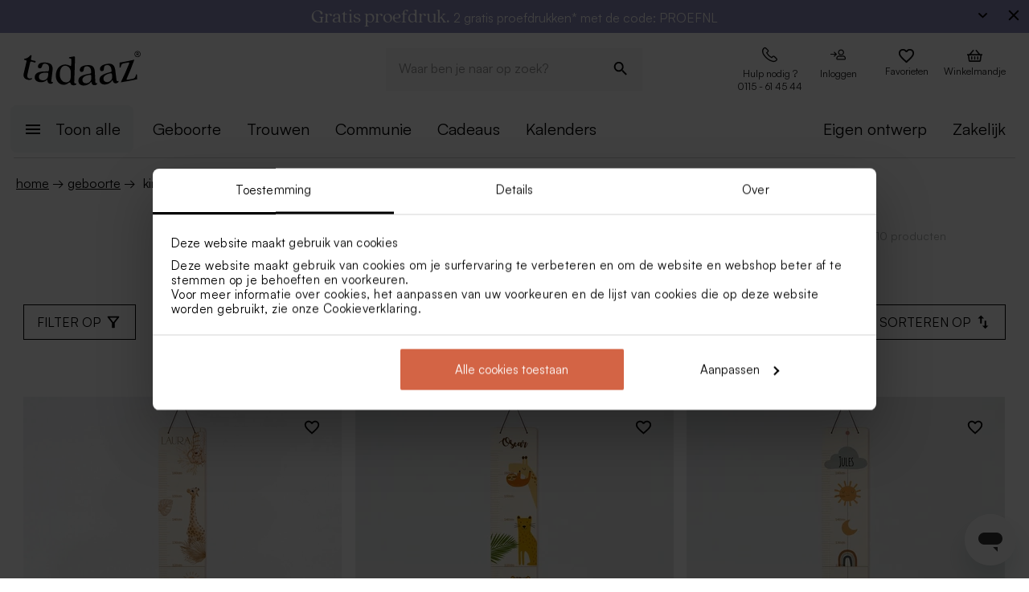

--- FILE ---
content_type: text/html; charset=utf-8
request_url: https://tadaaz.nl/nl/geboorte/kinderkamer-decoratie/groeimeters
body_size: 88091
content:
<!DOCTYPE html><html lang="nl-NL" translate="no"><head><meta charSet="utf-8" data-next-head=""/><meta name="viewport" content="minimum-scale=1, initial-scale=1, width=device-width, shrink-to-fit=no" class="jsx-2271256970" data-next-head=""/><script data-culture="nl" id="Cookiebot" data-cbid="0f48b9df-8218-4458-a547-4b0cb597657d" type="text/javascript" async="" src="https://consent.cookiebot.com/uc.js" class="jsx-2271256970" data-next-head="">// 2.95.0 - 2025-07-07T17:36:26.778Z
!function(){function finallyConstructor(callback){var constructor=this.constructor;return this.then((function(value){return constructor.resolve(callback()).then((function(){return value}))}),(function(reason){return constructor.resolve(callback()).then((function(){return constructor.reject(reason)}))}))}function allSettled(arr){var P=this;return new P((function(resolve,reject){if(!arr||void 0===arr.length)return reject(new TypeError(typeof arr+" "+arr+" is not iterable(cannot read property Symbol(Symbol.iterator))"));var args=Array.prototype.slice.call(arr);if(0===args.length)return resolve([]);var remaining=args.length;function res(i,val){if(val&&("object"==typeof val||"function"==typeof val)){var then=val.then;if("function"==typeof then)return void then.call(val,(function(val){res(i,val)}),(function(e){args[i]={status:"rejected",reason:e},0==--remaining&&resolve(args)}))}args[i]={status:"fulfilled",value:val},0==--remaining&&resolve(args)}for(var i=0;i<args.length;i++)res(i,args[i])}))}var setTimeoutFunc=setTimeout;function isArray(x){return Boolean(x&&void 0!==x.length)}function noop(){}function bind(fn,thisArg){return function(){fn.apply(thisArg,arguments)}}function Promise$2(fn){if(!(this instanceof Promise$2))throw new TypeError("Promises must be constructed via new");if("function"!=typeof fn)throw new TypeError("not a function");this._state=0,this._handled=!1,this._value=void 0,this._deferreds=[],doResolve(fn,this)}function handle(self,deferred){for(;3===self._state;)self=self._value;0!==self._state?(self._handled=!0,Promise$2._immediateFn((function(){var cb=1===self._state?deferred.onFulfilled:deferred.onRejected;if(null!==cb){var ret;try{ret=cb(self._value)}catch(e){return void reject(deferred.promise,e)}resolve(deferred.promise,ret)}else(1===self._state?resolve:reject)(deferred.promise,self._value)}))):self._deferreds.push(deferred)}function resolve(self,newValue){try{if(newValue===self)throw new TypeError("A promise cannot be resolved with itself.");if(newValue&&("object"==typeof newValue||"function"==typeof newValue)){var then=newValue.then;if(newValue instanceof Promise$2)return self._state=3,self._value=newValue,void finale(self);if("function"==typeof then)return void doResolve(bind(then,newValue),self)}self._state=1,self._value=newValue,finale(self)}catch(e){reject(self,e)}}function reject(self,newValue){self._state=2,self._value=newValue,finale(self)}function finale(self){2===self._state&&0===self._deferreds.length&&Promise$2._immediateFn((function(){self._handled||Promise$2._unhandledRejectionFn(self._value)}));for(var i=0,len=self._deferreds.length;i<len;i++)handle(self,self._deferreds[i]);self._deferreds=null}function Handler(onFulfilled,onRejected,promise){this.onFulfilled="function"==typeof onFulfilled?onFulfilled:null,this.onRejected="function"==typeof onRejected?onRejected:null,this.promise=promise}function doResolve(fn,self){var done=!1;try{fn((function(value){done||(done=!0,resolve(self,value))}),(function(reason){done||(done=!0,reject(self,reason))}))}catch(ex){if(done)return;done=!0,reject(self,ex)}}function initializeMutationHandlerFallback(window,cookieConsent,document){var testdoc=document.implementation.createHTMLDocument("");testdoc.documentElement.innerHTML="<html><head><script><\/script></head><body></body></html>",document.replaceChild(document.importNode(testdoc.documentElement,!0),document.documentElement),cookieConsent.mutationFallback=!0,"function"==typeof window.stop&&window.stop(),mutationHandlerFallback(cookieConsent,document,null)}function mutationHandlerFallback(cookieConsent,document,charset){var xhr=new XMLHttpRequest,content="";xhr.onreadystatechange=function(){xhr.readyState===XMLHttpRequest.DONE&&(content=xhr.responseText,mutationHandlerFallbackInit(window,cookieConsent,document,content))},xhr.open("GET",document.URL,!0),charset&&xhr.overrideMimeType("text/html; charset="+charset),xhr.send(null)}function mutationHandlerFallbackInit(window,cookieConsent,document,content){if(cookieConsent.configuration.loaded||cookieConsent.configuration.loadRetry>30){if(cookieConsent.configuration.loaded=!0,cookieConsent.configuration.loadRetry=0,!cookieConsent.mutationHandlerFallbackCharsetLoaded){cookieConsent.mutationHandlerFallbackCharsetLoaded=!0;var regexCharset=/<meta.*?charset=["'].*charset=([^"']+)["'][^>]*>/g,matchCharset=regexCharset.exec(content);if(matchCharset||(regexCharset=/<meta charset=["']([^"']+)["'][^>]*>/g,matchCharset=regexCharset.exec(content)),matchCharset&&matchCharset.length>1){var currentCharset=matchCharset[1];if("utf-8"!==currentCharset.toLowerCase())return void mutationHandlerFallback(cookieConsent,document,matchCharset[1])}}var doc=document.implementation.createHTMLDocument(""+(document.title||""));document.replaceChild(document.importNode(doc.documentElement,!0),document.documentElement),document.documentElement.innerHTML=content;for(var i=0;i<cookieConsent.mutationFallbackDocAttributes.length;i++)document.documentElement.setAttribute(cookieConsent.mutationFallbackDocAttributes[i].name,cookieConsent.mutationFallbackDocAttributes[i].value);var regex=/<\s*body[^>]*>/g,match=regex.exec(content);if(match&&match.length>0&&"<body>"!==match[0])try{var testdoc=document.implementation.createHTMLDocument("");testdoc.documentElement.innerHTML="<html><head><script><\/script></head>"+match[0]+"</body></html>";for(var j=0;j<testdoc.body.attributes.length;j++)try{document.body.setAttribute(testdoc.body.attributes[j].name,testdoc.body.attributes[j].value)}catch(e){}}catch(e){}var baseTags=document.getElementsByTagName("base");if(baseTags.length>0&&navigator.userAgent.match(/IEMobile|Trident/i)){var all=document.getElementsByTagName("*");[].forEach.call(all,(function(node){if("LINK"===node.tagName&&(node.cookiebotTagHash=window.CookieConsent.tagHash(node)),node.hasAttribute("src"))node.src=node.src?cookieConsent.resolveURL(node.src):"";else if(node.hasAttribute("href")&&(node.href=node.href?cookieConsent.resolveURL(node.href):"","LINK"===node.tagName&&node.hasAttribute("rel"))){var linkClone=node.cloneNode(!0);linkClone.cookiebotTagHash=node.cookiebotTagHash;var cloneParentNode=node.parentNode;cloneParentNode&&cloneParentNode.insertBefore(linkClone,node),cloneParentNode&&cloneParentNode.removeChild(node)}}))}var scripts=document.getElementsByTagName("script");[].forEach.call(scripts,(function(node){if(cookieConsent.isCookiebotCoreNode(node)||node.hasAttribute("data-cookieconsent"))node.hasAttribute("data-cookieconsent")&&"ignore"===node.getAttribute("data-cookieconsent")&&(node.removeAttribute("data-cookieconsent"),cookieConsent.fallbackScriptNodes.push(node));else{var tagCategories="",tagURL="",hasSrc=!1;node.hasAttribute("src")&&(tagURL=node.getAttribute("src")||"",hasSrc=!0),node.cookiebotTagHash=window.CookieConsent.tagHash(node),tagCategories=cookieConsent.getTagCookieCategories(node.outerHTML,tagURL,node,!0),hasSrc&&""!==tagCategories&&tagURL.toLocaleLowerCase().indexOf("jquery")>=0&&(tagCategories=""),""!==tagCategories&&(null!=node.type&&void 0!==node.type&&""!==node.type&&"text/plain"!==node.type&&(node.origScriptType=node.type),node.type="text/plain",node.setAttribute("data-cookieconsent",tagCategories)),node.hasAttribute("defer")?cookieConsent.fallbackDeferNodes.push(node):cookieConsent.fallbackScriptNodes.push(node)}})),loadFallbackScriptNodes(window,cookieConsent,document,cookieConsent.fallbackScriptNodes),mutationHandlerFallbackMarkupTag(window,cookieConsent,document,"video"),mutationHandlerFallbackMarkupTag(window,cookieConsent,document,"audio"),mutationHandlerFallbackMarkupTag(window,cookieConsent,document,"picture"),mutationHandlerFallbackMarkupTag(window,cookieConsent,document,"source"),mutationHandlerFallbackMarkupTag(window,cookieConsent,document,"iframe"),mutationHandlerFallbackMarkupTag(window,cookieConsent,document,"img"),mutationHandlerFallbackMarkupTag(window,cookieConsent,document,"embed"),cookieConsent.mutationFallback=!1,cookieConsent.dialog&&cookieConsent.dialog.visible&&cookieConsent.show(!1),(cookieConsent.consented||cookieConsent.declined)&&cookieConsent.triggerOnloadEvents()}else setTimeout((function(){mutationHandlerFallbackInit(window,cookieConsent,document,content)}),100)}function mutationHandlerFallbackMarkupTag(window,cookieConsent,doc,nodeType){var elements=doc.getElementsByTagName(nodeType);[].forEach.call(elements,(function(node){if(node.hasAttribute("data-cookieconsent")||cookieConsent.isCookiebotNode(node))node.hasAttribute("data-cookieconsent")&&"ignore"===node.getAttribute("data-cookieconsent")&&node.removeAttribute("data-cookieconsent");else if("IMG"!==node.tagName||!node.hasAttribute("src")||cookieConsent.getHostnameFromURL(node.src||"")!==window.location.hostname){var tagCategories="",tagURL="";if(node.hasAttribute("src")&&(tagURL=node.getAttribute("src")||""),node.cookiebotTagHash=window.CookieConsent.tagHash(node),tagCategories=cookieConsent.getTagCookieCategories(node.outerHTML,tagURL,node,!0),""!==tagCategories&&(node.setAttribute("data-cookieconsent",tagCategories),node.hasAttribute("src"))){var src=node.getAttribute("src")||"";node.origOuterHTML=node.outerHTML,node.setAttribute("data-cookieblock-src",src),node.removeAttribute("src")}}}))}function loadFallbackScriptNodes(window,cookieConsent,document,mutationNodes){if(cookieConsent.startJQueryHold(),mutationNodes.length>0){var node=mutationNodes.shift();if(!node||null!=node.type&&void 0!==node.type&&""!==node.type&&"text/javascript"!==node.type&&"application/javascript"!==node.type&&"module"!==node.type&&"text/plain"!==node.type)loadFallbackScriptNodes(window,cookieConsent,document,mutationNodes);else{var tagParent=node.parentNode,tagClone_1=cookieConsent.cloneScriptTag(node);cookieConsent.cloneEventListeners(node,tagClone_1),tagClone_1.consentProcessed="1";var hasSrc=!1;node.hasAttribute("src")&&(hasSrc=!0);var fireTagOnLoad=hasSrc&&!tagClone_1.hasAttribute("data-cookieconsent")&&!tagClone_1.hasAttribute("nomodule");fireTagOnLoad&&(tagClone_1.onload=function(){tagClone_1.isloaded=!0,loadFallbackScriptNodes(window,cookieConsent,document,mutationNodes),cookieConsent.startJQueryHold()},tagClone_1.onerror=function(){tagClone_1.isloaded=!0,loadFallbackScriptNodes(window,cookieConsent,document,mutationNodes),cookieConsent.startJQueryHold()}),tagClone_1.hasAttribute("data-cookieconsent")&&"ignore"!==tagClone_1.getAttribute("data-cookieconsent")&&(tagClone_1.type="text/plain"),tagParent=node.parentNode,null!=tagParent&&(tagParent.insertBefore(tagClone_1,node),tagParent.removeChild(node)),fireTagOnLoad||loadFallbackScriptNodes(window,cookieConsent,document,mutationNodes)}}else cookieConsent.fallbackDeferNodes.length>0?loadFallbackScriptNodes(window,cookieConsent,document,cookieConsent.fallbackDeferNodes):(cookieConsent.runScripts(),setTimeout((function(){if(cookieConsent.stopOverrideEventListeners(),cookieConsent.endJQueryHold(),"undefined"!=typeof EventTarget){var evt=document.createEvent("Event");evt.initEvent("readystatechange",!0,!0),document.dispatchEvent(evt),evt=document.createEvent("Event"),evt.initEvent("DOMContentLoaded",!0,!0),document.dispatchEvent(evt),evt=document.createEvent("Event"),evt.initEvent("load",!0,!0),window.dispatchEvent(evt),evt=document.createEvent("Event"),evt.initEvent("onload",!0,!0),window.dispatchEvent(evt)}}),500))}Promise$2.prototype.catch=function(onRejected){return this.then(null,onRejected)},Promise$2.prototype.then=function(onFulfilled,onRejected){var prom=new this.constructor(noop);return handle(this,new Handler(onFulfilled,onRejected,prom)),prom},Promise$2.prototype.finally=finallyConstructor,Promise$2.all=function(arr){return new Promise$2((function(resolve,reject){if(!isArray(arr))return reject(new TypeError("Promise.all accepts an array"));var args=Array.prototype.slice.call(arr);if(0===args.length)return resolve([]);var remaining=args.length;function res(i,val){try{if(val&&("object"==typeof val||"function"==typeof val)){var then=val.then;if("function"==typeof then)return void then.call(val,(function(val){res(i,val)}),reject)}args[i]=val,0==--remaining&&resolve(args)}catch(ex){reject(ex)}}for(var i=0;i<args.length;i++)res(i,args[i])}))},Promise$2.allSettled=allSettled,Promise$2.resolve=function(value){return value&&"object"==typeof value&&value.constructor===Promise$2?value:new Promise$2((function(resolve){resolve(value)}))},Promise$2.reject=function(value){return new Promise$2((function(resolve,reject){reject(value)}))},Promise$2.race=function(arr){return new Promise$2((function(resolve,reject){if(!isArray(arr))return reject(new TypeError("Promise.race accepts an array"));for(var i=0,len=arr.length;i<len;i++)Promise$2.resolve(arr[i]).then(resolve,reject)}))},Promise$2._immediateFn="function"==typeof setImmediate&&function(fn){setImmediate(fn)}||function(fn){setTimeoutFunc(fn,0)},Promise$2._unhandledRejectionFn=function _unhandledRejectionFn(err){"undefined"!=typeof console&&console&&console.warn("Possible Unhandled Promise Rejection:",err)};var CATEGORY_PREFERENCES="preferences",CATEGORY_STATISTICS="statistics",CATEGORY_MARKETING="marketing";function cookieCategoriesFromNumberArray(catNumberArray){for(var categoryString="",i=0;i<catNumberArray.length;i++)switch(""!==categoryString&&(categoryString+=","),Number(catNumberArray[i])){case 2:categoryString+="preferences";break;case 3:categoryString+="statistics";break;case 4:""!==categoryString&&-1!==categoryString.indexOf("marketing")||(categoryString+="marketing")}return""!==categoryString&&","===categoryString.slice(-1)&&(categoryString=categoryString.substring(0,categoryString.length-1)),categoryString}var __assign=function(){return __assign=Object.assign||function __assign(t){for(var s,i=1,n=arguments.length;i<n;i++)for(var p in s=arguments[i],s)Object.prototype.hasOwnProperty.call(s,p)&&(t[p]=s[p]);return t},__assign.apply(this,arguments)},fetchJsonData=function(url,onSuccess,onError){var xmlhttp=new XMLHttpRequest;xmlhttp.onreadystatechange=function(){if(4===this.readyState&&this.status>=200&&this.status<=299){if(204===this.status)return void onSuccess({});try{var json=JSON.parse(this.responseText);onSuccess(json)}catch(e){onError&&onError({status:this.status,message:"JSON.parse error: "+e.message})}}else 4===this.readyState&&onError&&onError({status:this.status,message:this.responseText})},xmlhttp.onerror=function(){onError&&onError({status:-1,message:"onerror"})},xmlhttp.open("GET",url,!0),xmlhttp.send()};function isCookiebotNode(cookieConsent,node){var hasMatch=!1;if(node.hasAttribute("src")){var url=node.getAttribute("src").toLowerCase();0!==url.indexOf(cookieConsent.host)&&0!==url.indexOf(cookieConsent.CDN)||(hasMatch=!0)}return hasMatch}var resolveURL=function(url){if(""!==url){var a=document.createElementOrig("a");return a.href=url,a.cloneNode(!1).href}return url},hashCode=function(s){if(void 0===s)return"";var ss=s.replace(/\r\n|\n|\r|\t|\s/g,""),h=0,l=ss.length,i=0;if(l>0)for(;i<l;)h=(h<<5)-h+ss.charCodeAt(i++)|0;return h},getHostnameFromURL=function(url){try{var a=document.createElementOrig("a");return a.href=url,a.cloneNode(!1).hostname}catch(e){return""}},resolvedPromise=function(PromiseConstructor){return new PromiseConstructor((function(resolve,_){resolve()}))},createTimeoutPromise=function(PromiseConstructor,timeoutMs){return new PromiseConstructor((function(resolve){setTimeout(resolve,timeoutMs)}))},getTruncatedString=function(value,length){return value.length>length?value.substring(0,length-3)+"...":value},CATEGORY_ID_PREFERENCES=2,CATEGORY_ID_STATISTICS=3,CATEGORY_ID_MARKETING=4;function cookiesNumberCategoriesFromStringArray(categoryStrings){for(var categoryNumberArray=[],i=0;i<categoryStrings.length;i++){var categoryString=categoryStrings[i];switch(categoryString){case"preferences":categoryNumberArray.push(2);break;case"statistics":categoryNumberArray.push(3);break;case"marketing":categoryNumberArray.push(4)}}return categoryNumberArray}function getCookieListFromObject(cookieObject){return[cookieObject.CookieName,"","","","",cookieObject.CookieStorageType.toString(),cookieObject.CookieNameRegex||""]}function onSuccess(cookieConsent,shouldFetchCookies){var logConsentJsonUrl=cookieConsent.host+cookieConsent.serial+"/"+cookieConsent.domain+"/cookies.json";shouldFetchCookies?fetchJsonData(logConsentJsonUrl,(function(data){var advertisingCookiesList=data.AdvertisingCookies.map((function(cookie){return getCookieListFromObject(cookie)})),preferenceCookiesList=data.PreferenceCookies.map((function(cookie){return getCookieListFromObject(cookie)})),statisticsCookiesList=data.StatisticCookies.map((function(cookie){return getCookieListFromObject(cookie)})),unclassifiedCookiesList=data.UnclassifiedCookies.map((function(cookie){return getCookieListFromObject(cookie)}));cookieConsent.cookieList=__assign(__assign({},cookieConsent.cookieList),{cookieTableAdvertising:advertisingCookiesList,cookieTablePreference:preferenceCookiesList,cookieTableStatistics:statisticsCookiesList,cookieTableUnclassified:unclassifiedCookiesList}),cookieConsent.init(),cookieConsent.resetCookies()})):(cookieConsent.init(),cookieConsent.resetCookies())}function logConsent(cookieConsent,consentURL,asyncLoad,shouldFetchCookies){var truncatedLogConsentUrl=getTruncatedString(consentURL,4096);window.CookieConsent.getScript(truncatedLogConsentUrl,asyncLoad,(function(){onSuccess(cookieConsent,shouldFetchCookies)}))}var hasFramework=function(cookieConsent){return cookieConsent.hasFramework&&!cookieConsent.frameworkBlocked&&"tcfv2.2"===cookieConsent.framework.toLowerCase()},createBannerQueryParameters=function(cookieConsent,ucScriptElement){return{serial:cookieConsent.getURLParam("cbid")||ucScriptElement.getAttribute("data-cbid")||void 0,mode:cookieConsent.getURLParam("mode")||ucScriptElement.getAttribute("data-mode")||void 0,culture:cookieConsent.getURLParam("culture")||ucScriptElement.getAttribute("data-culture")||void 0,type:cookieConsent.getURLParam("type")||ucScriptElement.getAttribute("data-type")||void 0,level:cookieConsent.getURLParam("level")||ucScriptElement.getAttribute("data-level")||void 0,domainPath:cookieConsent.getURLParam("path")||ucScriptElement.getAttribute("data-path")||void 0,userCountry:cookieConsent.getURLParam("user_country")||ucScriptElement.getAttribute("data-user-country")||void 0}},createBanner=function(cookieConsent,isRenewal){var ucScriptElement=document.getElementById(cookieConsent.scriptId)||cookieConsent.scriptElement;if(!ucScriptElement)return console.warn("Error: Can't read data values from the cookie script tag - make sure to set script attribute ID."),resolvedPromise(cookieConsent.Promise);var parameters=createBannerQueryParameters(cookieConsent,ucScriptElement);if(!parameters.serial)return console.warn("Error: Cookie script tag attribute 'data-cbid' is missing."),resolvedPromise(cookieConsent.Promise);if(!cookieConsent.isGUID(parameters.serial))return console.warn("Error: Cookie script tag ID %s is not a valid key.",parameters.serial),resolvedPromise(cookieConsent.Promise);var serial=parameters.serial,mode=parameters.mode,culture=parameters.culture,type=parameters.type,level=parameters.level,domainPath=parameters.domainPath,userCountry=parameters.userCountry;if(cookieConsent.serial=serial,!cookieConsent.cookieEnabled)return cookieConsent.consented=!1,cookieConsent.declined=!0,cookieConsent.hasResponse=!0,cookieConsent.consent.preferences=!1,cookieConsent.consent.statistics=!1,cookieConsent.consent.marketing=!1,cookieConsent.consentID="-3",cookieConsent.consent.stamp="-3",resolvedPromise(cookieConsent.Promise);var querystrings=["renew="+(isRenewal?"true":"false"),"referer="+encodeURIComponent(window.location.hostname),"dnt="+(cookieConsent.doNotTrack?"true":"false"),"init=false"];return isRenewal&&querystrings.push("nocache="+(new Date).getTime()),mode&&querystrings.push("mode="+mode),culture&&querystrings.push("culture="+culture),type&&querystrings.push("type="+type),level&&querystrings.push("level="+level),domainPath&&querystrings.push("path="+encodeURIComponent(domainPath)),userCountry&&querystrings.push("usercountry="+userCountry),cookieConsent.framework&&querystrings.push("framework="+cookieConsent.framework),cookieConsent.geoRegions.length>0&&querystrings.push("georegions="+encodeURIComponent(JSON.stringify(cookieConsent.geoRegions))),cookieConsent.isbulkrenewal&&querystrings.push("bulkrenew=1"),cookieConsent.isbulkrenewal=!1,new cookieConsent.Promise((function(resolve){cookieConsent.getScript(cookieConsent.host+serial+"/cc.js?"+querystrings.join("&"),!0,resolve)}))},createWidgetIconUrl=function(cdnHost){return cdnHost+"Scripts/widgetIcon.min.js"};function tagString(node){if(node.nodeType===Node.TEXT_NODE||node.nodeType===Node.CDATA_SECTION_NODE)return node.nodeValue&&node.nodeValue.trim()||"";if(node.nodeType===Node.ELEMENT_NODE){for(var attrs=[],i=node.attributes.length;i--;){var attr=node.attributes[i];"style"!==attr.name&&attrs.push(attr.name+"="+attr.value)}attrs.sort();for(var children=[],j=0,len=node.childNodes.length;j<len;j++){var childNode=node.childNodes[j],string=tagString(childNode);""!==string&&children.push(string)}return node.tagName+";"+attrs.join(";")+(children.length?"["+children.join("|")+"]":"")}return""}function tagHash(el){for(var str=tagString(el),hash1=5381,hash2=52711,k=str.length;k--;){var char=str.charCodeAt(k);hash1=33*hash1^char,hash2=33*hash2^char}var hash=4096*(hash1>>>0)+(hash2>>>0);return hash.toString()}function isNodeIgnoredFromInlineConfig(cookieConsent,node){var tagConfiguration=cookieConsent.inlineConfiguration&&cookieConsent.inlineConfiguration.TagConfiguration,isIgnored=!1;if(node.id&&tagConfiguration&&tagConfiguration.length>0)for(var i=0;i<tagConfiguration.length;i++){var tag=tagConfiguration[i];if(tag.id===node.id&&tag.ignore){isIgnored=!0;break}}return isIgnored}function initMutationObserver(window,document,cookieConsent){var writeOverride=function(node){var lastChild;document.body?(document.body.insertAdjacentHTML("beforeend",node),lastChild=document.body.lastChild):(document.head.insertAdjacentHTML("beforeend",node),lastChild=document.head.lastChild),lastChild&&lastChild.tagName&&"SCRIPT"===lastChild.tagName&&void 0===lastChild.cookieScriptProcessed&&void 0===lastChild.CB_isClone&&void 0===lastChild.consentProcessed&&void 0===lastChild.cookiesProcessed&&(lastChild.consentProcessed="1",cookieConsent.RunScriptTags([lastChild]))};document.write=writeOverride,cookieConsent.overrideEventListeners();var isMutationBrowser=!0;if("function"!=typeof MutationObserver&&"object"!=typeof MutationObserver&&(isMutationBrowser=!1),isMutationBrowser&&navigator.userAgent.match(/IEMobile|Trident|Edge/i)&&(isMutationBrowser=!1),document&&document.documentElement&&(document.documentElement.hasAttribute("ng-app")&&(cookieConsent.mutationAppName=document.documentElement.getAttribute("ng-app"),document.documentElement.removeAttribute("ng-app")),document.documentElement.attributes))for(var j=0;j<document.documentElement.attributes.length;j++){var attrName=document.documentElement.attributes[j].name,attrValue="";document.documentElement.attributes[j].value&&(attrValue=document.documentElement.attributes[j].value),cookieConsent.mutationFallbackDocAttributes.push({name:attrName,value:attrValue})}isMutationBrowser?(cookieConsent.mutationObserver=new MutationObserver(cookieConsent.mutationHandler),cookieConsent.mutationObserver.observe(document.documentElement,{childList:!0,subtree:!0}),cookieConsent.downloadConfiguration()):window.cookieconsentscriptfallbackpreloaded||(window.cookieconsentscriptfallbackpreloaded=!0,initializeMutationHandlerFallback(window,cookieConsent,document),cookieConsent.downloadConfiguration())}function stopMutationObserver(window,cookieConsent){null!=cookieConsent.mutationObserver&&(window.CookieConsent.processPostPonedMutations(),window.CookieConsent.dequeueNonAsyncScripts(cookieConsent.nonAsyncMutations),cookieConsent.mutationObserver.disconnect(),cookieConsent.mutationObserver=null)}function mutationHandler(window,document,mutationsList){if(window.CookieConsent){var doPostPoneMutation=!0;window.CookieConsent.configuration.loaded&&(doPostPoneMutation=!1,window.CookieConsent.processPostPonedMutations());for(var j=0;j<mutationsList.length;j++){var mutationRecord=mutationsList[j];if("childList"===mutationRecord.type)for(var i=0;i<mutationRecord.addedNodes.length;i++){var node=mutationRecord.addedNodes[i],isNodeIgnored=isNodeIgnoredFromInlineConfig(window.CookieConsent,node);if(1===node.nodeType&&!node.hasAttribute("data-cookieconsent")&&void 0===node.CB_isClone&&void 0===node.isCookiebotDynamicTag&&!isNodeIgnored){if(null==window.CookieConsent.mutationHandlerFirstScript&&"SCRIPT"===node.tagName){window.CookieConsent.mutationHandlerFirstScript=node;for(var scripts=document.getElementsByTagName("script"),k=0;k<scripts.length;k++){var currentScript=scripts[k];if(!currentScript.hasAttribute("data-cookieconsent")){window.CookieConsent.isCookiebotNode(currentScript)||console.warn("WARNING: The Cookiebot script tag must be the first to load for auto-blocking to work.",currentScript);break}}}node.cookiebotTagHash=window.CookieConsent.tagHash(node),doPostPoneMutation||"SCRIPT"===node.tagName?window.CookieConsent.postponeMutation(node):window.CookieConsent.processMutation(node,!1)}}}}}function runScriptTags(window,cookieConsent,tagContainer){if(tagContainer.length>0){var currentTag=tagContainer.shift();currentTag.cookiesProcessed=void 0;var tagConsentLevels=[];currentTag.hasAttribute("data-cookieconsent")&&(tagConsentLevels=currentTag.getAttribute("data-cookieconsent").toLowerCase().split(","));for(var canExecute=!0,j=0;j<tagConsentLevels.length;j++){var consentReq=tagConsentLevels[j].replace(/^\s*/,"").replace(/\s*$/,"");"preferences"!==consentReq||window.CookieConsent.consent.preferences||(canExecute=!1),"statistics"!==consentReq||window.CookieConsent.consent.statistics||(canExecute=!1),"marketing"!==consentReq||window.CookieConsent.consent.marketing||(canExecute=!1)}if(canExecute){var tagParent=currentTag.parentNode,nextElement=currentTag.nextElementSibling,tagClone=cookieConsent.cloneScriptTag(currentTag),hasSrc=!1;tagClone.hasAttribute("src")&&(hasSrc=!0);var fireTagOnLoad=hasSrc&&!tagClone.hasAttribute("nomodule");tagClone.hasAttribute("async")&&tagClone.removeAttribute("async"),void 0!==currentTag.origScriptType&&(tagClone.type=currentTag.origScriptType),fireTagOnLoad&&(tagClone.onload=function(){window.CookieConsent.RunScriptTags(tagContainer)},tagClone.onerror=function(){window.CookieConsent.RunScriptTags(tagContainer)}),cookieConsent.cloneEventListeners(currentTag,tagClone),null!=tagParent&&(tagParent.removeChild(currentTag),tagParent.insertBefore(tagClone,nextElement||null)),fireTagOnLoad||cookieConsent.RunScriptTags(tagContainer)}else cookieConsent.RunScriptTags(tagContainer)}}function cloneScriptTag(document,currentTag){for(var tagClone=document.createElementOrig("script"),k=0;k<currentTag.attributes.length;k++)tagClone.setAttribute(currentTag.attributes[k].name,currentTag.attributes[k].value);return currentTag.hasAttribute("nomodule")&&tagClone.setAttribute("nomodule",""),void 0!==currentTag.text&&(tagClone.text=currentTag.text),tagClone.setAttribute("type","text/javascript"),tagClone}function overrideEventListeners(cookieConsent){cookieConsent.mutateEventListeners=!0,"undefined"!=typeof EventTarget&&void 0===EventTarget.prototype.addEventListenerBase&&(EventTarget.prototype.addEventListenerBase=EventTarget.prototype.addEventListener,EventTarget.prototype.addEventListener=function(type,callback,options){cookieConsent.mutateEventListeners&&!cookieConsent.isInternalEventListener(type,this,callback)?"DOMContentLoaded"===type||"load"===type||"onload"===type||"readystatechange"===type?cookieConsent.mutationOnloadEventListeners.push({target:this,type:type,listener:callback,options:options}):(cookieConsent.mutationEventListeners.push({target:this,type:type,listener:callback,options:options}),this.addEventListenerBase(type,callback,options)):this.addEventListenerBase(type,callback,options)})}function stopOverrideEventListeners(window,cookieConsent){cookieConsent.mutateEventListeners&&setTimeout((function(){cookieConsent.mutateEventListeners=!1,cookieConsent.applyOverrideEventListeners(),""!==cookieConsent.mutationAppName&&window.angular&&window.angular.bootstrap&&window.angular.bootstrap(document.documentElement,[cookieConsent.mutationAppName])}),1)}function processPostPonedMutations(cookieConsent){if(cookieConsent.postPonedMutations.length>0){for(var j=0;j<cookieConsent.postPonedMutations.length;j++){var postPonedNode=cookieConsent.postPonedMutations[j];cookieConsent.processMutation(postPonedNode,!0)}cookieConsent.postPonedMutations=[]}}function dequeueNonAsyncScripts(cookieConsent,mutationNodes){if(mutationNodes.length>0){var node=mutationNodes.shift();if("SCRIPT"===(null==node?void 0:node.tagName)&&void 0===node.cookieScriptProcessed){node.cookieScriptProcessed=1,cookieConsent.startJQueryHold();var tagURL="",tagCategories="",hasSrc=!1;if(node.hasAttribute("src")&&(tagURL=node.getAttribute("src")||"",hasSrc=!0),void 0!==node.origOuterHTML&&(tagCategories=cookieConsent.getTagCookieCategories(node.origOuterHTML,tagURL,node,!0)),hasSrc&&""!==tagCategories&&tagURL.toLocaleLowerCase().indexOf("jquery")>=0&&(tagCategories=""),""!==tagCategories)node.type="text/plain",node.setAttribute("data-cookieconsent",tagCategories),cookieConsent.dequeueNonAsyncScripts(mutationNodes);else if("text/plain"===node.type){var tagParent=node.parentNode,tagClone=cookieConsent.cloneScriptTag(node);cookieConsent.cloneEventListeners(node,tagClone),tagClone.consentProcessed="1",tagClone.CB_isClone=1;var fireTagOnLoad=hasSrc&&!tagClone.hasAttribute("data-cookieconsent")&&!tagClone.hasAttribute("nomodule");fireTagOnLoad&&(tagClone.onload=function(){cookieConsent.dequeueNonAsyncScripts(mutationNodes)},tagClone.onerror=function(){cookieConsent.dequeueNonAsyncScripts(mutationNodes)}),tagClone.origOuterHTML=node.origOuterHTML,void 0!==node.origScriptType&&(tagClone.type=node.origScriptType);try{null!=tagParent&&(tagParent.insertBefore(tagClone,node),tagParent.removeChild(node))}catch(e){}fireTagOnLoad||cookieConsent.dequeueNonAsyncScripts(mutationNodes)}else cookieConsent.dequeueNonAsyncScripts(mutationNodes)}else cookieConsent.dequeueNonAsyncScripts(mutationNodes)}else cookieConsent.deferMutations.length>0?cookieConsent.dequeueNonAsyncScripts(cookieConsent.deferMutations):(cookieConsent.runScripts(),setTimeout((function(){cookieConsent.stopOverrideEventListeners(),cookieConsent.endJQueryHold()}),1e3))}function processMutation(cookieConsent,node,isPostPoned){var canProcess=!0;if(!isPostPoned&&cookieConsent.isCookiebotNode(node)&&(canProcess=!1),node.consentProcessed&&"1"===node.consentProcessed?canProcess=!1:node.consentProcessed="1",canProcess){var tagCategories="",tagURL="",hasSrc=!1;if("SCRIPT"===node.tagName){var scriptNode=node;if(scriptNode.hasAttribute("src")&&(tagURL=scriptNode.getAttribute("src"),hasSrc=!0),isPostPoned?void 0!==scriptNode.origOuterHTML&&(tagCategories=cookieConsent.getTagCookieCategories(scriptNode.origOuterHTML,tagURL,node,!0)):(tagCategories=cookieConsent.getTagCookieCategories(scriptNode.outerHTML,tagURL,node,!0),null!=scriptNode.type&&void 0!==scriptNode.type&&""!==scriptNode.type&&"text/plain"!==scriptNode.type&&(scriptNode.origScriptType=scriptNode.type)),hasSrc&&""!==tagCategories&&tagURL.toLocaleLowerCase().indexOf("jquery")>=0&&(tagCategories=""),""!==tagCategories)scriptNode.type="text/plain",scriptNode.setAttribute("data-cookieconsent",tagCategories);else if(isPostPoned&&"text/plain"===scriptNode.type){var tagParent=scriptNode.parentNode,tagClone=cookieConsent.cloneScriptTag(scriptNode);cookieConsent.cloneEventListeners(node,tagClone),tagClone.consentProcessed="1",tagClone.CB_isClone=1,isPostPoned&&(tagClone.origOuterHTML=scriptNode.origOuterHTML,void 0!==scriptNode.origScriptType&&(tagClone.type=scriptNode.origScriptType)),null!=tagParent&&(tagParent.insertBefore(tagClone,node),tagParent.removeChild(node))}}else if("IFRAME"===node.tagName||"IMG"===node.tagName||"EMBED"===node.tagName||"VIDEO"===node.tagName||"AUDIO"===node.tagName||"PICTURE"===node.tagName||"SOURCE"===node.tagName){if(!isPostPoned&&node.hasAttribute("src")&&!cookieConsent.isCookiebotNode(node)&&!node.hasAttribute("data-lazy-type")){node.origOuterHTML=node.outerHTML;var nodeSrc=node.getAttribute("src");"IFRAME"===node.tagName&&"about:blank"!==nodeSrc&&""!==nodeSrc&&(node.setAttribute("data-cookieblock-src",nodeSrc),node.removeAttribute("src"))}if("IMG"===node.tagName&&node.hasAttribute("data-image_src")&&node.setAttribute("src",node.getAttribute("data-image_src")),node.hasAttribute("data-cookieblock-src")&&!node.hasAttribute("src")&&!node.hasAttribute("data-lazy-type")&&!node.hasAttribute("data-image_src"))if(tagURL=node.getAttribute("data-cookieblock-src"),tagCategories=cookieConsent.getTagCookieCategories(node.origOuterHTML,tagURL,node,!0),""!==tagCategories){node.setAttribute("data-cookieconsent",tagCategories);var clone=node.cloneNode(!0);cookieConsent.cloneEventListeners(node,clone),clone.cookiebotTagHash=node.cookiebotTagHash,clone.CB_isClone=1,clone.consentProcessed="1";var cloneParentNode=node.parentNode;cloneParentNode.insertBefore(clone,node),cloneParentNode.removeChild(node),node=null}else if(node.hasAttribute("data-cookieblock-src")&&(node.setAttribute("src",node.getAttribute("data-cookieblock-src")),node.removeAttribute("data-cookieblock-src")),node.consentProcessed="1","SOURCE"===node.tagName){var cloneToActive=node.cloneNode(!0);cookieConsent.cloneEventListeners(node,cloneToActive),cloneToActive.cookiebotTagHash=node.cookiebotTagHash,cloneToActive.CB_isClone=1,cloneToActive.consentProcessed="1";var cloneParentNodeToActivate=node.parentNode;cloneParentNodeToActivate.removeChild(node),cloneParentNodeToActivate.appendChild(cloneToActive),node=null}}}}function postponeMutation(window,cookieConsent,nodeElement){if(nodeElement&&!cookieConsent.isCookiebotNode(nodeElement)){var scriptNode_1=nodeElement;if("SCRIPT"===nodeElement.tagName&&void 0!==scriptNode_1.type&&"text/javascript"!==scriptNode_1.type&&scriptNode_1.type.indexOf("-text/javascript")>-1&&(scriptNode_1.type="text/javascript"),"SCRIPT"!==scriptNode_1.tagName||null!=scriptNode_1.type&&void 0!==scriptNode_1.type&&""!==scriptNode_1.type&&"text/javascript"!==scriptNode_1.type&&"application/javascript"!==scriptNode_1.type&&"module"!==scriptNode_1.type&&"text/plain"!==scriptNode_1.type){if("IFRAME"===nodeElement.tagName||"IMG"===nodeElement.tagName||"EMBED"===nodeElement.tagName||"VIDEO"===nodeElement.tagName||"AUDIO"===nodeElement.tagName||"PICTURE"===nodeElement.tagName||"SOURCE"===nodeElement.tagName){var node=nodeElement;if("IMG"!==node.tagName||!node.hasAttribute("src")||cookieConsent.getHostnameFromURL(node.src)!==window.location.hostname){if(node.hasAttribute("src")&&!node.hasAttribute("data-lazy-type")&&!node.hasAttribute("data-image_src")&&!cookieConsent.isCookiebotNode(node)){node.origOuterHTML=node.outerHTML,node.setAttribute("data-cookieblock-src",node.getAttribute("src")),node.removeAttribute("src");var clone=node.cloneNode(!0);cookieConsent.cloneEventListeners(node,clone),clone.cookiebotTagHash=node.cookiebotTagHash,clone.CB_isClone=1;var cloneParentNode=node.parentNode;cloneParentNode.insertBefore(clone,node),cloneParentNode.removeChild(node),node=null,cookieConsent.postPonedMutations.push(clone)}null!=node&&"IMG"===node.tagName&&node.hasAttribute("data-image_src")&&node.setAttribute("src",node.getAttribute("data-image_src"))}}}else{cookieConsent.startJQueryHold(),scriptNode_1.origOuterHTML=scriptNode_1.outerHTML,null!=scriptNode_1.type&&void 0!==scriptNode_1.type&&""!==scriptNode_1.type&&"text/plain"!==scriptNode_1.type&&(scriptNode_1.origScriptType=scriptNode_1.type),scriptNode_1.type="text/plain";var beforeScriptExecuteListener_1=function(event){"text/plain"===scriptNode_1.getAttribute("type")&&event.preventDefault(),scriptNode_1.removeEventListener("beforescriptexecute",beforeScriptExecuteListener_1)};scriptNode_1.addEventListener("beforescriptexecute",beforeScriptExecuteListener_1),cookieConsent.hasResponse&&scriptNode_1.hasAttribute("src")&&!scriptNode_1.hasAttribute("nomodule")&&cookieConsent.preloadMutationScript(scriptNode_1.src),scriptNode_1.hasAttribute("defer")?(scriptNode_1.hasAttribute("async")&&scriptNode_1.removeAttribute("async"),cookieConsent.deferMutations.push(scriptNode_1)):cookieConsent.nonAsyncMutations.push(scriptNode_1)}}}function getTagCookieCategories(window,cookieConsent,outerhtml,tagURL,node,matchCommon){for(var categories="",j=0;j<cookieConsent.configuration.tags.length;j++){var currentTag=cookieConsent.configuration.tags[j];if(""!==tagURL&&currentTag.url&&""!==currentTag.url&&currentTag.url.toLowerCase()===tagURL.toLowerCase()){categories=cookieConsent.cookieCategoriesFromNumberArray(currentTag.cat);break}if(""!==tagURL&&currentTag.resolvedUrl&&""!==currentTag.resolvedUrl&&currentTag.resolvedUrl.toLowerCase()===cookieConsent.resolveURL(tagURL).toLowerCase()){categories=cookieConsent.cookieCategoriesFromNumberArray(currentTag.cat);break}if(node.hasAttribute("id")&&currentTag.tagID&&""!==currentTag.tagID){var tagID=node.getAttribute("id").toLowerCase();if(currentTag.tagID.toLowerCase()===tagID){categories=cookieConsent.cookieCategoriesFromNumberArray(currentTag.cat);break}}if(currentTag.tagHash&&""!==currentTag.tagHash&&node&&node.cookiebotTagHash&&""!==node.cookiebotTagHash&&currentTag.tagHash===node.cookiebotTagHash){categories=cookieConsent.cookieCategoriesFromNumberArray(currentTag.cat);break}if(currentTag.innerHash&&""!==currentTag.innerHash&&node&&node.innerHTML&&""!==node.innerHTML){var tagHashInner=cookieConsent.hashCode(node.innerHTML).toString();if(currentTag.innerHash===tagHashInner&&"0"!==tagHashInner){categories=cookieConsent.cookieCategoriesFromNumberArray(currentTag.cat);break}}if(currentTag.outerHash&&""!==currentTag.outerHash&&void 0!==outerhtml&&"undefined"!==outerhtml){var tagHashOuter=cookieConsent.hashCode(outerhtml).toString();if(currentTag.outerHash===tagHashOuter&&"0"!==tagHashOuter){categories=cookieConsent.cookieCategoriesFromNumberArray(currentTag.cat);break}}if(""!==tagURL&&currentTag.resolvedUrl&&""!==currentTag.resolvedUrl&&cookieConsent.configuration.trackingDomains.length>0&&"IMG"!==node.tagName&&"PICTURE"!==node.tagName){var tagDomain=cookieConsent.getHostnameFromURL(tagURL);if(""!==tagDomain&&tagDomain!==window.location.hostname)for(var k=0;k<cookieConsent.configuration.trackingDomains.length;k++){var currentRecord=cookieConsent.configuration.trackingDomains[k];if(tagDomain===currentRecord.d){categories=cookieConsent.cookieCategoriesFromNumberArray(currentRecord.c);break}}}}if(0===cookieConsent.configuration.tags.length&&matchCommon&&""!==tagURL&&""===categories){var tagdomain=tagURL.toLowerCase(),isAboluteURL=!0;if(0===tagdomain.indexOf("https://")&&tagdomain.length>8?tagdomain=tagdomain.substr(8):0===tagdomain.indexOf("http://")&&tagdomain.length>7?tagdomain=tagdomain.substr(7):0===tagdomain.indexOf("//")&&tagdomain.length>2?tagdomain=tagdomain.substr(2):isAboluteURL=!1,isAboluteURL&&(tagdomain.indexOf(":")>0&&(tagdomain=tagdomain.substr(0,tagdomain.indexOf(":"))),tagdomain.indexOf("/")>0&&(tagdomain=tagdomain.substr(0,tagdomain.indexOf("/"))),tagdomain.length>3))for(var i=0;i<cookieConsent.commonTrackers.domains.length;i++){var testDomain=cookieConsent.commonTrackers.domains[i];if(tagdomain.indexOf(testDomain.d)>=0){categories=cookieConsent.cookieCategoriesFromNumberArray(testDomain.c);break}}}return categories}function uspapi(command,version,callback){var APIVersion=1,uspData=null,isSuccess=!0,uspApplies=!0;if(window.CookieConsent&&""!==window.CookieConsent.userCountry&&-1===window.CookieConsent.regulationRegions.ccpa.indexOf(window.CookieConsent.userCountry.toLowerCase())&&(uspApplies=!1),1===version)if("getUSPData"===command)if(uspApplies){var uspString=1..toString();uspString+="Y",window.CookieConsent&&window.CookieConsent.hasResponse?window.CookieConsent.consent.marketing?uspString+="N":uspString+="Y":!window.CookieConsent||window.CookieConsent.hasResponse||navigator.globalPrivacyControl?uspString+="Y":uspString+="N",uspString+="Y",uspData={version:1,uspString:uspString}}else uspData={version:1,uspString:1..toString()+"---"};else isSuccess=!1;else isSuccess=!1;callback&&callback(uspData,isSuccess)}function addUspapiLocatorFrame(){if(!window.frames.__uspapiLocator)if(document.body){var iframe=document.createElement("iframe");iframe.style.cssText="display:none;position:absolute;width:1px;height:1px;top:-9999px;",iframe.name="__uspapiLocator",iframe.tabIndex=-1,iframe.setAttribute("role","presentation"),iframe.setAttribute("aria-hidden","true"),iframe.setAttribute("title","Blank"),document.body.appendChild(iframe)}else setTimeout(window.addUspapiLocatorFrame,5)}function handleUspapiMessage(event){var data=event&&event.data&&event.data.__uspapiCall;data&&"function"==typeof window.__uspapi&&window.__uspapi(data.command,data.version,(function(returnValue,success){var eventSource=event.source;null==eventSource||eventSource.postMessage({__uspapiReturn:{returnValue:returnValue,success:success,callId:data.callId}},"*")}))}function loadInlineTagConfiguration(cookieConsent){var tagConfiguration=cookieConsent.inlineConfiguration&&cookieConsent.inlineConfiguration.TagConfiguration;if(tagConfiguration&&tagConfiguration.length>0)for(var i=0;i<tagConfiguration.length;i++){var tag=tagConfiguration[i];if(tag.id){for(var j=0;j<cookieConsent.configuration.tags.length;j++){var currentTag=cookieConsent.configuration.tags[j];tag.id===currentTag.tagID&&cookieConsent.configuration.tags.splice(j,1)}var categoryNumberArray=cookiesNumberCategoriesFromStringArray(tag.categories||[]);cookieConsent.configuration.tags.push({id:0,tagID:tag.id,cat:categoryNumberArray,innerHash:"",outerHash:"",resolvedUrl:"",tagHash:"",type:"",url:""})}}}function getTcfConsentString(){return localStorage.getItem("cookiebotTcfConsentString")||""}function getGacmConsentString(){return localStorage.getItem("cookiebotGacmConsentString")||""}var Promise$1=void 0!==window.Promise&&-1!==window.Promise.toString().indexOf("[native code]")?window.Promise:Promise$2,latestTcData=null;void 0===window.CookieControl&&(window.CookieControl={}),window.CookieControl.Cookie=function(n){this.Promise=Promise$1,this.name=n,this.consented=!1,this.declined=!1,this.changed=!1,this.hasResponse=!1,this.consentID="0",this.consent={stamp:"0",necessary:!0,preferences:!1,statistics:!1,marketing:!1,method:null},this.isOutsideEU=!1,this.isOutOfRegion=!1,this.host="https://consent.cookiebot.com/",this.domain="",this.currentPath="/",this.doNotTrack=!1,this.consentLevel="strict",this.isRenewal=!1,this.forceShow=!1,this.dialog=null,this.responseMode="",this.serial="",this.scriptId="Cookiebot",this.scriptElement=null,this.whitelist=[],this.cookieList={cookieTablePreference:[],cookieTableStatistics:[],cookieTableAdvertising:[],cookieTableUnclassified:[]},this.pathlist=[],this.userIsInPath=!0,this.cookieEnabled=!0,this.versionChecked=!1,this.versionRequested=!1,this.version=1,this.latestVersion=1,this.isNewVersion=!1,this.CDN=null,this.source="",this.retryCounter=0,this.frameRetryCounter=0,this.bulkConsentFrameRetryCounter=0,this.setOnloadFrameRetryCounter=0,this.optOutLifetime=12,this.consentModeDisabled=!1,this.msConsentModeDisabled=!1,this.advertiserConsentModeEnabled=!0,this.consentModeDataRedaction="dynamic",this.consentLifetime=null,this.framework="",this.hasFramework=!1,this.frameworkBlocked=!1,this.frameworkLoaded=!1,this.iframeReady=!1,this.iframe=null,this.bulkconsent=null,this.bulkresetdomains=[],this.bulkconsentsubmitted=!1,this.isbulkrenewal=!1,this.handleCcpaOptinInFrontend=!1,this.wipe={preferences:!0,statistics:!0,marketing:!0},this.consentUTC=null,this.IABConsentString="",this.GACMConsentString="",this.dataLayerName=function(){function isContainer(name){return!!window.google_tag_manager[name].dataLayer}var containerName=window.google_tag_manager?Object.keys(window.google_tag_manager).filter(isContainer)[0]:null;return containerName?window.google_tag_manager[containerName].dataLayer.name:"dataLayer"}(),this.loaded=!1,this.autoblock=!1,this.mutationObserver=null,this.mutationCounter=0,this.mutationFallback=!1,this.mutationFallbackDocAttributes=[],this.mutationHandlerFallbackCharsetLoaded=!1,this.mutationAppName="",this.mutationEventListeners=[],this.mutationOnloadEventListeners=[],this.mutateEventListeners=!1,this.mutationHandlerFirstScript=null,this.postPonedMutations=[],this.nonAsyncMutations=[],this.deferMutations=[],this.geoRegions=[],this.userCountry="",this.userCulture="",this.userCultureOverride=null,this.windowOnloadTriggered=!1,this.botDetectionDisabled=!1,this.regulations={gdprApplies:!0,ccpaApplies:!0,lgpdApplies:!0},this.regulationRegions={gdpr:["at","be","bg","cy","cz","de","dk","es","ee","fi","fr","gb","gr","hr","hu","ie","it","lt","lu","lv","mt","nl","pl","pt","ro","sk","si","se","li","no","is"],ccpa:["us-06"],lgpd:["br"]},this.commonTrackers={domains:[{d:"google-analytics.com",c:[3]},{d:"youtube.com",c:[4]},{d:"youtube-nocookie.com",c:[4]},{d:"googleadservices.com",c:[4]},{d:"googlesyndication.com",c:[4]},{d:"doubleclick.net",c:[4]},{d:"facebook.*",c:[4]},{d:"linkedin.com",c:[4]},{d:"twitter.com",c:[4]},{d:"addthis.com",c:[4]},{d:"bing.com",c:[4]},{d:"sharethis.com",c:[4]},{d:"yahoo.com",c:[4]},{d:"addtoany.com",c:[4]},{d:"dailymotion.com",c:[4]},{d:"amazon-adsystem.com",c:[4]},{d:"snap.licdn.com",c:[4]}]},this.configuration={loaded:!1,loadRetry:0,tags:[],trackingDomains:[]},this.inlineConfiguration=null,this.widget=null,this.bulkConsentEnabled=!0,this.computedConfiguration={blockingmode:"manual",useBunny:!1,msConsentModeEnabled:!0,framework:null,widgetEnabled:null};var assumedCookiebotScript=document.currentScript;function setSessionPixel(cookieConsent){var activeSessionPixel=document.getElementById("CookiebotSessionPixel");if(cookieConsent.serial&&!cookieConsent.isSpider()&&!activeSessionPixel&&(!cookieConsent.inlineConfiguration||!0!==cookieConsent.inlineConfiguration.DisableSessionPixel)){var sessionPixel=new Image;sessionPixel.id="CookiebotSessionPixel",sessionPixel.src=(cookieConsent.computedConfiguration.useBunny?"https://img.sct.eu1.usercentrics.eu/1.gif?dgi=":"https://imgsct.cookiebot.com/1.gif?dgi=")+cookieConsent.serial,sessionPixel.alt="Cookiebot session tracker icon loaded",sessionPixel.setAttribute("data-cookieconsent","ignore"),sessionPixel.style.display="none",document.body.appendChild(sessionPixel)}}this.$assign="function"==typeof Object.assign?Object.assign:function assign(target,varArgs){if(null==target)throw new TypeError("Cannot convert undefined or null to object");for(var to=Object(target),index=1;index<arguments.length;index++){var nextSource=arguments[index];if(null!=nextSource)for(var nextKey in nextSource)Object.prototype.hasOwnProperty.call(nextSource,nextKey)&&(to[nextKey]=nextSource[nextKey])}return to},this.init=function(){var that=this,newElement;if("cookie"in document){var testcookie=this.getCookie(this.name);if(!testcookie){var secureAttribute="https:"===window.location.protocol?";secure":"";document.cookie=this.name+"=-3;expires=Thu, 01 Jan 2060 00:00:00 GMT"+secureAttribute,this.cookieEnabled=document.cookie.indexOf.call(document.cookie,this.name)>-1,this.cookieEnabled&&(document.cookie=this.name+"=-3;expires=Thu, 01 Jan 1970 00:00:00 GMT"+secureAttribute)}}else this.cookieEnabled=!1;function logMissingUcReference(){var supportUrl="https://www.cookiebot.com/en/help/";console.warn("Cookiebot: Cookiebot was unable to reference the uc.js script, which should be declared with an ID attribute set to 'Cookiebot'. For more information about Cookiebot setup, see %s",supportUrl)}function isCookiebotScript(script){return script&&script.hasAttribute("src")&&(script.hasAttribute("data-cbid")||script.getAttribute("src").toLowerCase().indexOf("cbid=")>0)&&script.getAttribute("src").toLowerCase().indexOf("/uc.js")>0}this.cookieEnabled||(this.isOutsideEU=!1,this.isOutOfRegion=!1,this.hasResponse=!0,this.declined=!0,this.consented=!1,this.consent.preferences=!1,this.consent.statistics=!1,this.consent.marketing=!1,this.consentID="-3",this.consent.stamp="-3",this.consent.method=null),void 0===document.createElementOrig&&(document.createElementOrig=document.createElement),document.createElement=(newElement=document.createElement,function(){var element=newElement.apply(this,arguments);return element.isCookiebotDynamicTag=1,element}),window.addEventListener("load",this.signalWindowLoad,!1);var d=null;if(isCookiebotScript(assumedCookiebotScript))d=assumedCookiebotScript,d.hasAttribute("id")?this.scriptId=d.getAttribute("id"):d.id=this.scriptId;else if(d=document.getElementById(this.scriptId)||document.getElementById("CookieConsent"),d)this.scriptId=d.getAttribute("id");else for(var tagsAll=document.getElementsByTagName("script"),i=0;i<tagsAll.length;i++){var currentTag=tagsAll[i];if(isCookiebotScript(currentTag)){d=currentTag,d.hasAttribute("id")?this.scriptId=d.getAttribute("id"):d.id=this.scriptId;break}}function getUserCultures(){return navigator.languages&&navigator.languages.length?navigator.languages:[navigator.language]}if(d?d&&d.hasAttribute("src")&&(this.source=d.getAttribute("src")):logMissingUcReference(),this.userCulture=getUserCultures()[0],d){function hostHasSuffix(host,suffix){var fromIndex=host.length-suffix.length;return-1!==host.indexOf(suffix,fromIndex)}this.scriptElement=d,this.host="https://"+d.src.match(/:\/\/(.[^/]+)/)[1]+"/",hostHasSuffix(this.host,"cookiebot.eu/")?(this.CDN="https://consentcdn.cookiebot.eu",this.computedConfiguration.useBunny=!0):this.CDN="https://consentcdn.cookiebot.com";var e=d.getAttribute("data-cbid"),ex=this.getURLParam("cbid");ex&&(e=ex),e&&this.isGUID(e)&&(this.serial=e);var p=d.getAttribute("data-path");if(p){var customdatapathlist=p.replace(/ /g,"");this.pathlist=customdatapathlist.split(",")}var p2=d.getAttribute("data-blockingmode");p2&&"auto"===p2.toLowerCase()&&(this.autoblock=!0,this.computedConfiguration.blockingmode="auto");var pol=d.getAttribute("data-optoutlifetime");pol&&"0"===pol&&(this.optOutLifetime="0");var pw1=d.getAttribute("data-wipe-preferences");pw1&&"0"===pw1.toLowerCase()&&(this.wipe.preferences=!1);var pw2=d.getAttribute("data-wipe-statistics");pw2&&"0"===pw2.toLowerCase()&&(this.wipe.statistics=!1);var pw3=d.getAttribute("data-wipe-marketing");pw3&&"0"===pw3.toLowerCase()&&(this.wipe.marketing=!1);var pf=d.getAttribute("data-framework");pf&&(this.framework=pf);var pg=d.getAttribute("data-georegions");pg&&this.registerGeoRegions(pg);var uc=d.getAttribute("data-user-country");uc&&(this.userCountry=uc);var pc=d.getAttribute("data-culture");pc&&(this.userCulture=pc,this.userCultureOverride=pc);var we=d.getAttribute("data-widget-enabled");we&&("true"===we||"false"===we?(this.widget=this.widget||{},this.widget.enabledOverride="true"===we):this.logWidgetAttributeWarning("data-widget-enabled",we));var cm=d.getAttribute("data-consentmode");cm&&"disabled"===cm.toLowerCase()&&(this.consentModeDisabled=!0,this.advertiserConsentModeEnabled=!1);var attributeMsConsentMode=d.getAttribute("data-ms-consent-mode");attributeMsConsentMode&&"disabled"===attributeMsConsentMode.toLowerCase()&&(this.msConsentModeDisabled=!0,this.computedConfiguration.msConsentModeEnabled=!1);var attributeAdvertiserConsent=d.getAttribute("data-advertiser-consent-mode");attributeAdvertiserConsent&&"disabled"===attributeAdvertiserConsent.toLowerCase()&&(this.advertiserConsentModeEnabled=!1);var bce=d.getAttribute("data-bulkconsentmode");bce&&"disabled"===bce.toLowerCase()&&(this.bulkConsentEnabled=!1);var attributeImplementation=d.getAttribute("data-implementation");attributeImplementation&&(this.computedConfiguration.implementation=attributeImplementation);var cmdr=this.getURLParam("consentmode-dataredaction")||d.getAttribute("data-consentmode-dataredaction");cmdr&&("true"===cmdr||"false"===cmdr||"dynamic"===cmdr?this.consentModeDataRedaction=cmdr:console.warn("Cookiebot: Cookiebot script attribute 'data-consentmode-dataredaction' with value '%s' is invalid. Supported values are 'true', 'false' or 'dynamic'",cmdr)),this.dataLayerName=d.getAttribute("data-layer-name")||this.dataLayerName}var px=this.getURLParam("path");if(px){var custompathlist=px.replace(/ /g,"");this.pathlist=custompathlist.split(",")}var px2=this.getURLParam("blockingmode");px2&&"auto"===px2.toLowerCase()&&(this.autoblock=!0,this.computedConfiguration.blockingmode="auto");var polx=this.getURLParam("optoutlifetime");polx&&"0"===polx&&(this.optOutLifetime="0");var pwx1=this.getURLParam("wipe_preferences");pwx1&&"0"===pwx1.toLowerCase()&&(this.wipe.preferences=!1);var pwx2=this.getURLParam("wipe_statistics");pwx2&&"0"===pwx2.toLowerCase()&&(this.wipe.statistics=!1);var pwx3=this.getURLParam("wipe_marketing");pwx3&&"0"===pwx3.toLowerCase()&&(this.wipe.marketing=!1);var pfx=this.getURLParam("framework");pfx&&(this.framework=pfx);var pfy=this.getURLParam("georegions");pfy&&this.registerGeoRegions(pfy);var pfz=this.getURLParam("user_country");pfz&&(this.userCountry=pfz);var puc=this.getURLParam("culture");puc&&(this.userCulture=puc,this.userCultureOverride=puc);var pcm=this.getURLParam("consentmode");pcm&&"disabled"===pcm.toLowerCase()&&(this.consentModeDisabled=!0,this.advertiserConsentModeEnabled=!1);var paramMsConsentMode=this.getURLParam("msConsentMode");paramMsConsentMode&&"disabled"===paramMsConsentMode&&(this.msConsentModeDisabled=!0,this.computedConfiguration.msConsentModeEnabled=!1);var paramAdvertiserConsentMode=this.getURLParam("advertiserConsentMode");paramAdvertiserConsentMode&&"disabled"===paramAdvertiserConsentMode.toLowerCase()&&(this.advertiserConsentModeEnabled=!1);var paramImplementation=this.getURLParam("implementation");paramImplementation&&(this.computedConfiguration.implementation=paramImplementation),window.Cookiebot=this,this.domain=window.location.hostname.toLowerCase(),0===this.domain.indexOf("www.")&&(this.domain=this.domain.substring(4));var gDisableBotDetection=this.getDomainUrlParam("g_disable_bot_detection");gDisableBotDetection&&"1"===gDisableBotDetection&&(this.botDetectionDisabled=!0);var lowercaseFramework=this.framework.toLowerCase();"iab"!==lowercaseFramework&&"iab1"!==lowercaseFramework&&"iabv2"!==lowercaseFramework&&"tcfv2.2"!==lowercaseFramework||(this.hasFramework=!0,this.framework="TCFv2.2",this.computedConfiguration.framework="TCF"),this.frameworkBlocked&&(this.hasFramework=!1,this.framework="",this.computedConfiguration.framework=null),"TCFv2.2"===this.framework&&window.propagateIABStub(),this.consentModeDisabled||this.pushGoogleConsent("set","developer_id.dMWZhNz",!0),hasFramework(this)&&window.__tcfapi("addEventListener",2,((tcData,success)=>{success&&(latestTcData=tcData)}));for(var temppathlist=[],j=0;j<this.pathlist.length;j++){var currentpath=this.pathlist[j];""!==currentpath&&(0!==currentpath.indexOf("/")&&(currentpath="/"+currentpath),temppathlist.push(decodeURIComponent(currentpath)))}if(this.pathlist=temppathlist,this.pathlist.length>0){this.userIsInPath=!1;var userCurrentPath=window.location.pathname;if("/"!==userCurrentPath)for(var k=0;k<this.pathlist.length;k++)if(0===userCurrentPath.toLowerCase().indexOf(this.pathlist[k].toLowerCase())){this.currentPath=this.pathlist[k],this.userIsInPath=!0;break}this.userIsInPath||(this.consented=!0,this.declined=!1,this.hasResponse=!0,this.consent.preferences=!0,this.consent.statistics=!0,this.consent.marketing=!0,this.consent.method="implied",this.consentLevel="implied")}if(this.userIsInPath){var c=this.getCookie(this.name);if(c){if("-2"===c?(this.declined=!1,this.consented=!1,this.hasResponse=!1,this.consent.preferences=!1,this.consent.statistics=!1,this.consent.marketing=!1,this.consent.method="implied",this.consentLevel="implied"):("0"===c?(this.declined=!0,this.consent.preferences=!1,this.consent.statistics=!1,this.consent.marketing=!1,this.consent.method="implied",this.responseMode="leveloptin"):(this.hasResponse=!0,this.declined=!1,this.consented=!0,this.consent.preferences=!0,this.consent.statistics=!0,this.consent.marketing=!0,this.consent.method=this.consent.method||"implied","-1"===c&&(this.isOutsideEU=!0,this.isOutOfRegion=!0,this.version=this.latestVersion,this.iframeReady=!0,this.consentUTC=new Date,this.updateRegulations())),this.hasResponse=!0,"-1"===c||this.iframeReady||(this.bulkConsentEnabled?(this.iframeReady=!1,this.loadCDNiFrame()):this.iframeReady=!0)),0===c.indexOf("{")&&c.indexOf("}")>0){var consentJSON=c.replace(/%2c/g,",").replace(/'/g,'"').replace(/([{\[,])\s*([a-zA-Z0-9_]+?):/g,'$1"$2":'),consentObject=JSON.parse(consentJSON);this.consentID=consentObject.stamp,this.consent.stamp=consentObject.stamp,this.consent.preferences=consentObject.preferences,this.consent.statistics=consentObject.statistics,this.consent.marketing=consentObject.marketing,this.consent.method=consentObject.method||this.consent.method||"implied",this.isOutsideEU="-1"===this.consent.stamp,this.isOutOfRegion="-1"===this.consent.stamp,this.consent.preferences||this.consent.statistics||this.consent.marketing||(this.declined=!0,this.consented=!1,this.responseMode="leveloptin"),void 0!==consentObject.utc&&(this.consentUTC=new Date(consentObject.utc)),void 0!==consentObject.iab&&(this.IABConsentString=consentObject.iab,hasFramework(this)&&(this.IABConsentString="",this.deleteConsentCookie())),hasFramework(this)&&(this.IABConsentString=getTcfConsentString()||consentObject.iab2||""),this.GACMConsentString=getGacmConsentString()||consentObject.gacm||"",void 0!==consentObject.region&&(""===this.userCountry&&(this.userCountry=consentObject.region),this.updateRegulations()),void 0!==consentObject.ver&&(this.version=consentObject.ver),this.responseMode="leveloptin"}else this.consentID=c,this.consent.stamp=c;this.changed||this.triggerGTMEvents(),this.signalMsConsentAPI(this.consent.marketing),this.signalGoogleConsentAPI(this.consentModeDisabled,this.consentModeDataRedaction,this.consent.preferences,this.consent.statistics,this.consent.marketing)}else{if(this.isSpider())return void this.setOutOfRegion();this.bulkConsentEnabled?(this.loadCDNiFrame(),this.bulkconsentsubmitted||this.checkForBulkConsent()):this.iframeReady=!0}if(this.autoblock&&!(this.consent.preferences&&this.consent.statistics&&this.consent.marketing)){var hasTopLocation=!1;try{top&&top.location&&(hasTopLocation=!0)}catch(event){}if(hasTopLocation&&top.location.pathname.indexOf("wp-admin")>=0)this.autoblock=!1,this.computedConfiguration.blockingmode="manual";else{for(var l=0;l<this.commonTrackers.domains.length;l++){var testDomain=this.commonTrackers.domains[l];"*"===testDomain.d.substr(testDomain.d.length-1,1)&&(testDomain.d=testDomain.d.substr(0,testDomain.d.length-1))}this.initMutationObserver()}}}this.initConsent()},this.initConsent=function(){var that=this;try{var d=document.getElementById("CookiebotConfiguration");if(d&&"script"===d.tagName.toLowerCase()&&d.type&&"application/json"===d.type.toLowerCase()){this.inlineConfiguration=JSON.parse(d.innerHTML);var hasEnabledFramework=hasFramework(this);this.inlineConfiguration.Frameworks&&(hasEnabledFramework&&void 0!==this.inlineConfiguration.Frameworks&&void 0!==this.inlineConfiguration.Frameworks.IABTCF2||(this.inlineConfiguration.Frameworks=void 0)),this.inlineConfiguration.TagConfiguration&&("object"==typeof this.inlineConfiguration.TagConfiguration&&0!==this.inlineConfiguration.TagConfiguration.length||(this.inlineConfiguration.TagConfiguration=void 0)),this.inlineConfiguration.WidgetConfiguration&&("object"==typeof this.inlineConfiguration.WidgetConfiguration&&0!==this.inlineConfiguration.WidgetConfiguration.length||(this.inlineConfiguration.WidgetConfiguration=void 0))}}catch(e){this.inlineConfiguration=null,console.log("Error in Cookiebot inline configuration section within tag Id 'CookiebotConfiguration'.")}var iframePromise=new Promise$1((function(resolve){function checkIFrame(){that.iframeReady?resolve():setTimeout(checkIFrame,50)}checkIFrame()})),tcfPromise=new Promise$1((function(resolve){if(hasFramework(that)&&!that.frameworkLoaded){var consentUrl=that.host+"Framework/IAB/consent-sdk-2.2.js";that.getScript(consentUrl,!1,(function(){window.CookieConsentIABCMP.initFramework(),that.frameworkLoaded=!0,resolve()}))}else resolve()}));this.setDNTState(),this.setHeaderStyles();var bannerPromise=this.consented||this.declined?resolvedPromise:createBanner(that,!1);Promise$1.all([Promise$1.race([iframePromise,createTimeoutPromise(that.Promise,2e3)]).then((function(){that.iframeReady=!0})),Promise$1.race([tcfPromise,createTimeoutPromise(that.Promise,2e3)]),bannerPromise]).then((function(){return that.consented||that.declined?(that.signalConsentReady(),that.setOnload(),resolvedPromise):(document.addEventListener("click",that.submitImpliedConsent,!0),window.CookieConsentDialog&&window.CookieConsentDialog.init(),that.changed=!0,document.body?that.cbonloadevent():window.addEventListener("load",that.cbonloadevent,!1),resolvedPromise)}))},this.signalWindowLoad=function(){window.CookieConsent.windowOnloadTriggered=!0,window.removeEventListener("load",window.CookieConsent.signalWindowLoad),window.CookieConsent.stopMutationObserver(),setSessionPixel(window.CookieConsent)},this.registerGeoRegions=function(geodata){if(this.geoRegions&&0===this.geoRegions.length&&geodata&&geodata.length>0){var JSONversion='{"configs": ['+geodata.replace(/ /g,"").replace(/'/g,'"')+"]}";try{var jsonArray=JSON.parse(JSONversion);if(jsonArray.configs)for(var i=0;i<jsonArray.configs.length;i++)jsonArray.configs[i].region&&jsonArray.configs[i].cbid&&this.geoRegions.push({r:jsonArray.configs[i].region,i:jsonArray.configs[i].cbid})}catch(e){console.warn("ERROR IN GEOREGIONS ATTRIBUTE VALUE - NOT A VALID JSON ARRAY: "+geodata)}}};var IMPLIED_TRIGGER_PATTERN=/(\s+|^)cookieconsent-implied-trigger(\s+|$)/i;function isImpliedConsentTrigger(target){return target&&1===target.nodeType&&("A"===target.tagName||"BUTTON"===target.tagName||IMPLIED_TRIGGER_PATTERN.test(target.className))}var COMMAND_LINK_PATTERN=/javascript:.*\b(CookieConsent|Cookiebot)\b/;function isCommandLink(target){return"A"===target.tagName&&COMMAND_LINK_PATTERN.test(target.href)}function isStorageSupported(){try{var key="cookiebottest";return localStorage.setItem(key,key),localStorage.removeItem(key),!0}catch(ignore){return!1}}this.submitImpliedConsent=function(event){if("object"==typeof window.CookieConsent&&!window.CookieConsent.hasResponse&&"object"==typeof window.CookieConsentDialog&&"implied"===window.CookieConsentDialog.consentLevel&&!window.CookieConsent.mutationFallback){for(var target=event.target;target&&!isImpliedConsentTrigger(target);)target=target.parentNode;if(!target)return;for(var parent=target;parent;){if(parent.id&&(parent.id===window.CookieConsentDialog.DOMid||"CybotCookiebotDialogWrapper"===parent.id))return;parent=parent.parentNode}if(isCommandLink(target))return;"optout"===window.CookieConsent.responseMode&&!0===navigator.globalPrivacyControl?(window.CookieConsent.submitCustomConsent(!1,!1,!1,!0),window.CookieConsent.hide()):window.CookieConsent.submitConsent(!0,window.location.href,!1),document.removeEventListener("click",window.CookieConsent.submitImpliedConsent,!0),"object"==typeof window.performance&&"function"==typeof window.performance.getEntriesByType&&(this.performanceEntriesCounter=window.performance.getEntriesByType("resource").length),setTimeout((function(){window.CookieConsent.processLinkClick(event.target)}),1e3),event.bubbles&&event.stopPropagation(),event.preventDefault()}},this.cbonloadevent=function(){"object"==typeof window.CookieConsent&&(window.CookieConsent.loaded=!0),setTimeout((function(){"object"==typeof window.CookieConsent&&window.CookieConsent.applyDisplay(),void 0!==window.CookieDeclaration&&"function"==typeof window.CookieDeclaration.SetUserStatusLabel&&window.CookieDeclaration.SetUserStatusLabel(),"object"==typeof window.CookieConsentDialog&&(window.CookieConsentDialog.pageHasLoaded=!0)}),1e3)},this.processLinkClickCounter=0,this.performanceEntriesCounter=0,this.processLinkClick=function(waittarg){this.processLinkClickCounter+=1;var currentPerformanceEntriesCount=0;if("object"==typeof window.performance&&"function"==typeof window.performance.getEntriesByType?currentPerformanceEntriesCount=window.performance.getEntriesByType("resource").length:this.performanceEntriesCounter=0,this.performanceEntriesCounter!==currentPerformanceEntriesCount&&this.processLinkClickCounter<6)this.performanceEntriesCounter=currentPerformanceEntriesCount,setTimeout((function(){window.CookieConsent.processLinkClick(waittarg)}),1e3);else{this.processLinkClickCounter=0,this.performanceEntriesCounter=0;var evt=new MouseEvent("click",{view:window,bubbles:!0,cancelable:!0});waittarg.dispatchEvent(evt)}},this.loadCDNiFrame=function(){var that=this;document.body?(this.iframe||(this.iframe=document.createElementOrig("iframe"),this.iframe.style.cssText="position:absolute;width:1px;height:1px;top:-9999px;",this.iframe.tabIndex=-1,this.iframe.setAttribute("role","presentation"),this.iframe.setAttribute("aria-hidden","true"),this.iframe.setAttribute("title","Blank"),document.body.appendChild(this.iframe),this.iframe.addEventListener("load",(function(){that.readBulkConsent()}),!1),window.addEventListener("message",(function(event){that.handleBulkConsentIframeMessage(event)}),!1)),this.iframe&&!this.iframeReady?this.iframe.src=this.CDN+"/sdk/bc-v4.min.html":this.iframeReady=!0):setTimeout((function(){window.CookieConsent.loadCDNiFrame()}),100)},this.readBulkConsent=function(){if(window.CookieConsent&&null!=window.CookieConsent.iframe&&void 0!==window.CookieConsent.iframe.contentWindow){var postObj={action:"get",serial:this.serial.toLowerCase()};try{window.CookieConsent.iframe.contentWindow.postMessage(postObj,this.CDN)}catch(e){window.CookieConsent.iframeReady=!0}}else window.CookieConsent.iframeReady=!0},this.handleBulkConsentIframeMessage=function(event){if(event&&event.origin&&event.data&&event.origin===this.CDN){try{var bulkConsentData=event.data;if("string"==typeof bulkConsentData){if("bcEmpty"===bulkConsentData)return this.bulkresetdomains=[],void(window.CookieConsent.iframeReady=!0);bulkConsentData=JSON.parse(bulkConsentData)}if(bulkConsentData.value&&(bulkConsentData=bulkConsentData.value),this.bulkresetdomains=bulkConsentData.resetdomains,bulkConsentData.bulkconsent){if(this.bulkconsent=bulkConsentData.bulkconsent,bulkConsentData.bulkconsent.utc){var expireMonths=bulkConsentData.bulkconsent.expireMonths;if(void 0===expireMonths&&(expireMonths=isNaN(this.consentLifetime)?12:this.consentLifetime),0!==expireMonths){var expireDate=new window.CookieControl.DateTime(bulkConsentData.bulkconsent.utc).addMonths(expireMonths);if(expireDate<new Date)return this.removeBulkReset(),this.deleteConsentCookie(),void this.init()}}}else this.bulkresetdomains=[]}catch(e){}window.CookieConsent.iframeReady=!0}},this.checkForBulkConsent=function(){var that=this;if(!this.iframeReady&&this.bulkConsentFrameRetryCounter<40)return this.bulkConsentFrameRetryCounter++,void setTimeout((function(){that.checkForBulkConsent()}),50);if(this.iframeReady=!0,this.bulkConsentFrameRetryCounter=0,this.bulkresetdomains.length>0&&!this.changed){var domainmustrenew=!1,currentHost=window.location.hostname.toLowerCase(),althost=currentHost;althost=0===currentHost.indexOf("www.")?althost.substring(4):"www."+althost;for(var j=0;j<this.bulkresetdomains.length;j++)if(currentHost===this.bulkresetdomains[j]||althost===this.bulkresetdomains[j]){domainmustrenew=!0;break}if(domainmustrenew&&this.iframe)return this.isbulkrenewal=!0,null!=this.bulkconsent?(this.consent.preferences=!1,this.consent.statistics=!1,this.consent.marketing=!1,this.bulkconsent.iab2&&hasFramework(this)&&(this.IABConsentString=this.bulkconsent.iab2),this.bulkconsent.gacm&&(this.GACMConsentString=this.bulkconsent.gacm),this.bulkconsentsubmitted=!0,void this.submitCustomConsent(this.bulkconsent.preferences,this.bulkconsent.statistics,this.bulkconsent.marketing)):(this.deleteConsentCookie(),this.removeCurrentDomainBulkReset(),void this.init())}},this.deleteConsentCookie=function(){document.cookie=this.name+"=;Path=/;expires=Thu, 01-Jan-1970 00:00:01 GMT",this.consent.preferences=!1,this.consent.statistics=!1,this.consent.marketing=!1,this.consent.method=null,this.hasResponse=!1,this.consented=!1,this.declined=!1},this.resetBulkDomains=function(newDomains,updateStorage){if(this.iframe&&newDomains.length>0){for(var i=0;i<newDomains.length;i++){for(var domainExists=!1,j=0;j<this.bulkresetdomains.length;j++)if(newDomains[i]===this.bulkresetdomains[j]){domainExists=!0;break}domainExists||this.bulkresetdomains.push(newDomains[i])}var currentHost=window.location.hostname.toLowerCase(),altHost=currentHost;altHost=0===currentHost.indexOf("www.")?altHost.substring(4):"www."+altHost,this.bulkresetdomains=this.bulkresetdomains.filter((function(item){return item!==currentHost&&item!==altHost})),updateStorage&&window.CookieConsent&&null!=window.CookieConsent.iframe&&window.CookieConsent.iframe.contentWindow&&this.updateBulkStorage()}},this.removeBulkReset=function(){if(this.bulkresetdomains=[],this.bulkconsent=null,this.iframe&&this.iframe.contentWindow){var postObj={action:"remove",value:"",serial:this.serial.toLowerCase()};this.iframe.contentWindow.postMessage(postObj,this.CDN)}},this.removeCurrentDomainBulkReset=function(){this.isbulkrenewal=!1;var currentHost=window.location.hostname.toLowerCase(),althost=currentHost;althost=0===currentHost.indexOf("www.")?althost.substring(4):"www."+althost,this.bulkresetdomains.length>0&&(this.bulkresetdomains=this.bulkresetdomains.filter((function(item){return item!==currentHost&&item!==althost}))),this.updateBulkStorage()},this.registerBulkConsent=function(expireMonths){this.consentLifetime=isNaN(expireMonths)?this.consentLifetime||12:expireMonths;var ticketid=this.consentID,ticketutc=this.consentUTC;null==ticketutc&&(ticketutc=new Date),null!=this.bulkconsent&&this.changed&&(void 0!==this.bulkconsent.ticket&&(ticketid=this.bulkconsent.ticket),void 0!==this.bulkconsent.utc&&(ticketutc=new Date(this.bulkconsent.utc))),this.bulkconsent={ticket:ticketid,utc:ticketutc.getTime(),expireMonths:this.consentLifetime,preferences:this.consent.preferences,statistics:this.consent.statistics,marketing:this.consent.marketing},hasFramework(this)&&this.frameworkLoaded&&(this.bulkconsent.iab2=this.IABConsentString,this.bulkconsent.gacm=this.GACMConsentString),this.updateBulkStorage()},this.updateBulkStorage=function(){if(this.iframe)try{var postObj={action:"set",value:{resetdomains:this.bulkresetdomains,bulkconsent:this.bulkconsent,expireMonths:isNaN(this.bulkconsent.expireMonths)?12:this.bulkconsent.expireMonths,serial:this.serial.toLowerCase()},serial:this.serial.toLowerCase()};this.iframe.contentWindow.postMessage(postObj,this.CDN)}catch(e){}},this.signalConsentFramework=function(){this.hasFramework&&!this.frameworkLoaded&&setTimeout((function(){window.CookieConsent.signalConsentFramework()}),50)},this.cloneScriptTag=function(currentTag){return cloneScriptTag(document,currentTag)},this.runScripts=function(){for(var that=this,tagContainer=[],deferTagContainer=[],tagsAll=document.getElementsByTagName("script"),i=0,event;i<tagsAll.length;i++){var currentTag=tagsAll[i];currentTag.hasAttribute("data-cookieconsent")&&currentTag.hasAttribute("type")&&"text/plain"===currentTag.getAttribute("type").toLowerCase()&&"ignore"!==currentTag.getAttribute("data-cookieconsent").toLowerCase()&&void 0===currentTag.cookiesProcessed&&(currentTag.hasAttribute("defer")?(currentTag.removeAttribute("defer"),deferTagContainer.push(currentTag)):tagContainer.push(currentTag),currentTag.cookiesProcessed=1)}for(var j=0;j<deferTagContainer.length;j++)tagContainer.push(deferTagContainer[j]);(this.RunScriptTags(tagContainer),this.RunSrcTags("iframe"),this.RunSrcTags("img"),this.RunSrcTags("embed"),this.RunSrcTags("video"),this.RunSrcTags("audio"),this.RunSrcTags("picture"),this.RunSrcTags("source"),void 0===window.CB_OnTagsExecuted_Processed)&&(window.CB_OnTagsExecuted_Processed=1,window.CookieConsent.ontagsexecuted&&window.CookieConsent.ontagsexecuted(),"function"==typeof window.CookiebotCallback_OnTagsExecuted?window.CookiebotCallback_OnTagsExecuted():"function"==typeof window.CookieConsentCallback_OnTagsExecuted&&window.CookieConsentCallback_OnTagsExecuted(),event=document.createEvent("Event"),event.initEvent("CookiebotOnTagsExecuted",!0,!0),window.dispatchEvent(event),event=document.createEvent("Event"),event.initEvent("CookieConsentOnTagsExecuted",!0,!0),window.dispatchEvent(event))},this.RunScriptTags=function(tagContainer){runScriptTags(window,this,tagContainer)},this.RunSrcTags=function(tagName){for(var elementsAll=document.getElementsByTagName(tagName),elementContainer=[],i=0;i<elementsAll.length;i++){var currentElement=elementsAll[i];currentElement.hasAttribute("data-cookieconsent")&&(currentElement.hasAttribute("data-src")||currentElement.hasAttribute("data-cookieblock-src"))&&"ignore"!==currentElement.getAttribute("data-cookieconsent").toLowerCase()&&elementContainer.push(currentElement)}for(var j=0;j<elementContainer.length;j++){var currentElementContainer=elementContainer[j];this.registerDisplayState(currentElementContainer);for(var tagConsentLevels=currentElementContainer.getAttribute("data-cookieconsent").toLowerCase().split(","),canExecute=!0,k=0;k<tagConsentLevels.length;k++){var consentReq=tagConsentLevels[k].replace(/^\s*/,"").replace(/\s*$/,"");"preferences"===consentReq&&(this.addClass(currentElementContainer,"cookieconsent-optin-preferences"),window.CookieConsent.consent.preferences||(canExecute=!1)),"statistics"===consentReq&&(this.addClass(currentElementContainer,"cookieconsent-optin-statistics"),window.CookieConsent.consent.statistics||(canExecute=!1)),"marketing"===consentReq&&(this.addClass(currentElementContainer,"cookieconsent-optin-marketing"),window.CookieConsent.consent.marketing||(canExecute=!1))}canExecute?(currentElementContainer.hasAttribute("data-cookieblock-src")?(currentElementContainer.src=currentElementContainer.getAttribute("data-cookieblock-src"),currentElementContainer.removeAttribute("data-cookieblock-src")):currentElementContainer.hasAttribute("data-src")&&(currentElementContainer.src=currentElementContainer.getAttribute("data-src"),currentElementContainer.removeAttribute("data-src")),this.displayElement(currentElementContainer)):this.hideElement(currentElementContainer)}},this.applyDisplay=function(){for(var iframesAll=document.getElementsByTagName("iframe"),i=0;i<iframesAll.length;i++){var currentIframe=iframesAll[i];if(this.registerDisplayState(currentIframe),currentIframe.hasAttribute("data-cookieconsent")&&(currentIframe.hasAttribute("data-src")||currentIframe.hasAttribute("data-cookieblock-src")))for(var requiredCategories=currentIframe.getAttribute("data-cookieconsent").replace("/ /g","").toLowerCase().split(","),j=0;j<requiredCategories.length;j++)"preferences"===requiredCategories[j]&&this.addClass(currentIframe,"cookieconsent-optin-preferences"),"statistics"===requiredCategories[j]&&this.addClass(currentIframe,"cookieconsent-optin-statistics"),"marketing"===requiredCategories[j]&&this.addClass(currentIframe,"cookieconsent-optin-marketing")}for(var consetElementsClassesArray=[".cookieconsent-optout-preferences",".cookieconsent-optout-statistics",".cookieconsent-optout-marketing",".cookieconsent-optin-preferences",".cookieconsent-optin-statistics",".cookieconsent-optin-marketing",".cookieconsent-optin",".cookieconsent-optout"],consentElementsClasses=consetElementsClassesArray.join(","),consentElements=document.querySelectorAll(consentElementsClasses),k=0;k<consentElements.length;k++){this.registerDisplayState(consentElements[k]);var showElement=!0;(this.hasClass(consentElements[k],"cookieconsent-optin")&&!window.CookieConsent.consented||this.hasClass(consentElements[k],"cookieconsent-optin-preferences")&&!window.CookieConsent.consent.preferences||this.hasClass(consentElements[k],"cookieconsent-optin-statistics")&&!window.CookieConsent.consent.statistics||this.hasClass(consentElements[k],"cookieconsent-optin-marketing")&&!window.CookieConsent.consent.marketing||this.hasClass(consentElements[k],"cookieconsent-optout")&&window.CookieConsent.consented||this.hasClass(consentElements[k],"cookieconsent-optout-preferences")&&window.CookieConsent.consent.preferences||this.hasClass(consentElements[k],"cookieconsent-optout-statistics")&&window.CookieConsent.consent.statistics||this.hasClass(consentElements[k],"cookieconsent-optout-marketing")&&window.CookieConsent.consent.marketing)&&(showElement=!1),(this.hasClass(consentElements[k],"cookieconsent-optout-preferences")&&!window.CookieConsent.consent.preferences||this.hasClass(consentElements[k],"cookieconsent-optout-statistics")&&!window.CookieConsent.consent.statistics||this.hasClass(consentElements[k],"cookieconsent-optout-marketing")&&!window.CookieConsent.consent.marketing)&&(showElement=!0),showElement?this.displayElement(consentElements[k]):this.hideElement(consentElements[k])}},this.hideElement=function(HTMLElement){"SOURCE"===HTMLElement.tagName&&HTMLElement.parentNode&&(HTMLElement=HTMLElement.parentNode),HTMLElement.style.display="none"},this.displayElement=function(HTMLElement){if(HTMLElement.cookieconsentDataStyleDisplay){var cookieconsentDataStyleDisplay=HTMLElement.cookieconsentDataStyleDisplay;"SOURCE"===HTMLElement.tagName&&HTMLElement.parentNode&&(HTMLElement=HTMLElement.parentNode,"AUDIO"===HTMLElement.tagName&&HTMLElement.load()),HTMLElement.style.display=cookieconsentDataStyleDisplay}},this.registerDisplayState=function(HTMLElement){if(void 0===HTMLElement.cookieconsentDataStyleDisplay){for(var oldClasses=[],internalClasses=["cookieconsent-optin-preferences","cookieconsent-optin-statistics","cookieconsent-optin-marketing","cookieconsent-optin","cookieconsent-optout-preferences","cookieconsent-optout-statistics","cookieconsent-optout-marketing","cookieconsent-optout"],i=0;i<internalClasses.length;i++){var currentClass=internalClasses[i];this.hasClass(HTMLElement,currentClass)&&(oldClasses.push(currentClass),this.removeClass(HTMLElement,currentClass))}if(HTMLElement.style.display?HTMLElement.cookieconsentDataStyleDisplay=HTMLElement.style.display:HTMLElement.cookieconsentDataStyleDisplay=window.getComputedStyle(HTMLElement,null).getPropertyValue("display"),oldClasses.length>0)for(var j=0;j<oldClasses.length;j++)this.addClass(HTMLElement,oldClasses[j])}},this.hasClass=function(HTMLElement,cls){return HTMLElement.className&&HTMLElement.className.match(new RegExp("(\\s|^)"+cls+"(\\s|$)"))},this.addClass=function(HTMLElement,cls){this.hasClass(HTMLElement,cls)||(HTMLElement.className+=" "+cls)},this.removeClass=function(HTMLElement,cls){this.hasClass(HTMLElement,cls)&&(HTMLElement.className=HTMLElement.className.replace(cls,""))},this.setOnload=function(){var that=this;if(this.isOutOfRegion?(this.versionRequested=!0,this.versionChecked=!0):setTimeout((function(){that.versionRequested||(that.versionRequested=!0,that.versionChecked||that.getScript(that.CDN+"/consentconfig/"+that.serial+"/state.js",!0,(function(){that.versionChecked=!0})))}),1),!this.iframeReady&&this.setOnloadFrameRetryCounter<40)return this.setOnloadFrameRetryCounter++,void setTimeout((function(){that.setOnload()}),50);if(this.iframeReady=!0,this.setOnloadFrameRetryCounter=0,this.bulkconsentsubmitted||this.checkForBulkConsent(),!this.mutationFallback)if(document.body)if("string"==typeof document.readyState){if("complete"!==document.readyState)return void setTimeout((function(){that.setOnload()}),100);setTimeout((function(){that.triggerOnloadEvents()}),1)}else setTimeout((function(){that.triggerOnloadEvents()}),500);else window.addEventListener("load",that.triggerOnloadEvents.bind(that),!1);this.initWidget()},this.triggerOnloadEvents=function(){if(!this.versionChecked&&this.retryCounter<10)this.retryCounter+=1,setTimeout((function(){window.CookieConsent.triggerOnloadEvents()}),100);else{if(this.retryCounter=0,this.loaded=!0,this.version<this.latestVersion)return this.isNewVersion=!0,this.consent.preferences=!1,this.consent.statistics=!1,this.consent.marketing=!1,this.consent.method=null,this.hasResponse=!1,this.consented=!1,this.declined=!1,this.changed=!0,void 0!==window.CookieDeclaration&&"function"==typeof window.CookieDeclaration.SetUserStatusLabel&&window.CookieDeclaration.SetUserStatusLabel(),window.CookieConsent.applyDisplay(),void this.show(!1,!0);var event;if(window.CookieConsent.applyDisplay(),void 0!==window.CookieDeclaration&&"function"==typeof window.CookieDeclaration.SetUserStatusLabel&&window.CookieDeclaration.SetUserStatusLabel(),window.CookieConsent.onload&&window.CookieConsent.onload(),"function"==typeof window.CookiebotCallback_OnLoad?window.CookiebotCallback_OnLoad():"function"==typeof window.CookieConsentCallback_OnLoad&&window.CookieConsentCallback_OnLoad(),event=document.createEvent("Event"),event.initEvent("CookiebotOnLoad",!0,!0),window.dispatchEvent(event),event=document.createEvent("Event"),event.initEvent("CookieConsentOnLoad",!0,!0),window.dispatchEvent(event),this.changed&&this.triggerGTMEvents(),window.CookieConsent.consented?(window.CookieConsent.onaccept&&window.CookieConsent.onaccept(),"function"==typeof window.CookiebotCallback_OnAccept?window.CookiebotCallback_OnAccept():"function"==typeof window.CookieConsentCallback_OnAccept&&window.CookieConsentCallback_OnAccept(),event=document.createEvent("Event"),event.initEvent("CookiebotOnAccept",!0,!0),window.dispatchEvent(event),event=document.createEvent("Event"),event.initEvent("CookieConsentOnAccept",!0,!0),window.dispatchEvent(event),window.CookieConsent.runScripts()):(window.CookieConsent.ondecline&&window.CookieConsent.ondecline(),"function"==typeof window.CookiebotCallback_OnDecline?window.CookiebotCallback_OnDecline():"function"==typeof window.CookieConsentCallback_OnDecline&&window.CookieConsentCallback_OnDecline(),event=document.createEvent("Event"),event.initEvent("CookiebotOnDecline",!0,!0),window.dispatchEvent(event),event=document.createEvent("Event"),event.initEvent("CookieConsentOnDecline",!0,!0),window.dispatchEvent(event)),window.CookieConsent.signalConsentFramework(),this.iframe&&!this.consented&&!this.declined){var currentHost=window.location.hostname.toLowerCase(),althost=currentHost;althost=0===currentHost.indexOf("www.")?althost.substring(4):"www."+althost,this.bulkresetdomains=this.bulkresetdomains.filter((function(item){return item!==currentHost&&item!==althost})),this.updateBulkStorage()}}},this.getGTMDataLayer=function(){return null==window[this.dataLayerName]&&(window[this.dataLayerName]=[]),Array.isArray(window[this.dataLayerName])?window[this.dataLayerName]:[]},this.getMsDataLayer=function(){return window.uetq=window.uetq||[],window.uetq},this.triggerGTMEvents=function(){this.consent.preferences&&this.getGTMDataLayer().push({event:"cookie_consent_preferences"}),this.consent.statistics&&this.getGTMDataLayer().push({event:"cookie_consent_statistics"}),this.consent.marketing&&this.getGTMDataLayer().push({event:"cookie_consent_marketing"})},this.signalMsConsentAPI=function(consentMarketing){this.msConsentModeDisabled||this.getMsDataLayer().push("consent","update",{ad_storage:consentMarketing?"granted":"denied"})},this.signalGoogleConsentAPI=function(googleConsentModeDisabled,dataRedactionMode,consentPreferences,consentStatistics,consentMarketing){googleConsentModeDisabled||(this.pushGoogleConsent("consent","update",{ad_storage:consentMarketing?"granted":"denied",ad_user_data:consentMarketing?"granted":"denied",ad_personalization:consentMarketing?"granted":"denied",analytics_storage:consentStatistics?"granted":"denied",functionality_storage:consentPreferences?"granted":"denied",personalization_storage:consentPreferences?"granted":"denied",security_storage:"granted"}),"dynamic"===dataRedactionMode&&this.pushGoogleConsent("set","ads_data_redaction",!consentMarketing),this.getGTMDataLayer().push({event:"cookie_consent_update"}))},this.pushGoogleConsent=function gtag(){this.getGTMDataLayer().push(arguments)},this.show=function(isRenewal,shouldResetCookies){isRenewal||(this.forceShow=!0),this.cookieEnabled?(this.hasResponse=!1,this.process(isRenewal,shouldResetCookies)):isRenewal&&alert("Please enable cookies in your browser to proceed.")},this.hide=function(){"object"==typeof window.CookieConsentDialog&&window.CookieConsentDialog.hide(!0)},this.renew=function(){this.isRenewal=!0,this.show(!0),setTimeout((function(){"object"==typeof window.CookieConsentDialog&&"inlineoptin"===window.CookieConsentDialog.responseMode&&window.CookieConsentDialog.toggleDetails()}),300)},this.getURLParam=function(paramName){var d=document.getElementById(this.scriptId)||this.scriptElement,urlParam="";return d&&(paramName=new RegExp("[?&]"+encodeURIComponent(paramName)+"=([^&#]*)").exec(d.src),paramName&&(urlParam=decodeURIComponent(paramName[1].replace(/\+/g," ")))),urlParam},this.getDomainUrlParam=function(paramName){var url=window.location.href;paramName=paramName.replace(/[\[\]]/g,"\\$&");var regex=new RegExp("[?&]"+paramName+"(=([^&#]*)|&|#|$)"),results=regex.exec(url);return results?results[2]?decodeURIComponent(results[2].replace(/\+/g," ")):"":null},this.process=function(isRenewal,shouldResetCookies){createBanner(this,isRenewal).then((function(){shouldResetCookies&&window.CookieConsentDialog&&window.CookieConsent.resetCookies(),window.CookieConsentDialog&&window.CookieConsentDialog.init(),window.CookieConsent.changed=!0}))},this.getCookie=function(name){var consentCookieValue="",documentCookies=document.cookie,cookie=void 0,i,x,y,l=documentCookies.split(";");for(i=0;i<l.length;i++)x=l[i].substr(0,l[i].indexOf("=")),y=l[i].substr(l[i].indexOf("=")+1),x=x.replace(/^\s+|\s+$/g,""),x===name&&(name===this.name&&documentCookies.split(name).length-1>1?(y.length>consentCookieValue.length||"0"===y)&&(consentCookieValue=y):cookie=unescape(y));return""!==consentCookieValue&&(cookie=unescape(consentCookieValue)),cookie},this.setCookie=function(value,expiredate,path,domain,secure){var isSecure="https:"===window.location.protocol;secure&&(isSecure=secure);var cookieDef=this.name+"="+value+(expiredate?";expires="+expiredate.toGMTString():"")+(path?";path="+path:"")+(domain?";domain="+domain:"")+(isSecure?";secure":"");document.cookie=cookieDef},this.removeCookies=function(){for(var cookies=document.cookie.split(";"),path=window.location.pathname.split("/"),hostname=window.location.hostname,isWwwDomain="www"===hostname.substring(0,3),i=0;i<cookies.length;i++){var cookie=cookies[i],nameEndPos=cookie.indexOf("="),name=nameEndPos>-1?cookie.substr(0,nameEndPos):cookie;name=name.replace(/^\s*/,"").replace(/\s*$/,"");for(var isWhiteListed=!1,j=0;j<this.whitelist.length;j++)if(this.whitelist[j]===name){isWhiteListed=!0;break}if(!isWhiteListed&&name!==this.name){var pathString=";path=",expireString="=;expires=Thu, 01 Jan 1970 00:00:00 GMT",domainString=";domain=";document.cookie=name+expireString;for(var k=0;k<path.length;k++)pathString+=("/"!==pathString.substr(-1)?"/":"")+path[k],document.cookie=name+expireString+pathString,document.cookie=name+expireString+pathString+";domain="+escape(hostname),document.cookie=name+expireString+pathString+";domain=."+escape(hostname),document.cookie=name+expireString+pathString+";domain="+escape(this.getRootDomain(hostname)),document.cookie=name+expireString+pathString+";domain=."+escape(this.getRootDomain(hostname)),isWwwDomain&&(document.cookie=name+expireString+pathString+";domain="+escape(hostname.substring(3)))}if(!isStorageSupported())return;localStorage.clear(),sessionStorage.clear()}},this.getRootDomain=function(domain){var rootDomain=domain;if(domain.length>0){var sections=rootDomain.split(".");rootDomain.length>1&&(rootDomain=sections.slice(-2).join("."))}return rootDomain},this.resetCookies=function(){var self=this,resetForCookieTable=function(cookieTable){cookieTable.forEach((function(cookie){var cookieName=cookie[0],cookieStorageType=cookie[5],cookieNameRegEx=cookie[6];switch(cookieStorageType){case"1":self.removeCookieHTTP(cookieName,cookieNameRegEx);break;case"2":self.removeCookieLocalStorage(cookieName,cookieNameRegEx)}}))},cookieIndex=this.dialog||this.cookieList;null!=cookieIndex&&(!this.consent.preferences&&this.wipe.preferences&&resetForCookieTable(cookieIndex.cookieTablePreference),!this.consent.statistics&&this.wipe.statistics&&resetForCookieTable(cookieIndex.cookieTableStatistics),!this.consent.marketing&&this.wipe.marketing&&resetForCookieTable(cookieIndex.cookieTableAdvertising),resetForCookieTable(cookieIndex.cookieTableUnclassified))},this.removeCookieHTTP=function(cookiename,cookieregex){for(var cookies=document.cookie.split(";"),path=window.location.pathname.split("/"),hostname=window.location.hostname,isWwwDomain="www"===hostname.substring(0,3),i=0;i<cookies.length;i++){var cookie=cookies[i],nameEndPos=cookie.indexOf("="),name=nameEndPos>-1?cookie.substr(0,nameEndPos):cookie;name=name.replace(/^\s*/,"").replace(/\s*$/,"");var isNameMatch=!1;if(""===cookieregex?name===cookiename&&(isNameMatch=!0):isNameMatch=name.match(cookieregex),isNameMatch&&name!==this.name){var pathString=";path=",expireString="=;expires=Thu, 01 Jan 1970 00:00:00 GMT",domainString=";domain=";document.cookie=name+expireString;for(var j=0;j<path.length;j++)pathString+=("/"!==pathString.substr(-1)?"/":"")+path[j],document.cookie=name+expireString+pathString,document.cookie=name+expireString+pathString+";domain="+escape(hostname),document.cookie=name+expireString+pathString+";domain=."+escape(hostname),document.cookie=name+expireString+pathString+";domain="+escape(this.getRootDomain(hostname)),document.cookie=name+expireString+pathString+";domain=."+escape(this.getRootDomain(hostname)),isWwwDomain&&(document.cookie=name+expireString+pathString+";domain="+escape(hostname.substring(3)))}}},this.removeCookieLocalStorage=function(cookiename,cookieregex){if(isStorageSupported())for(var keys=Object.keys(localStorage),i=0;i<keys.length;i++){var name=keys[i],isNameMatch=!1;""===cookieregex?name===cookiename&&(isNameMatch=!0):isNameMatch=name.match(cookieregex),isNameMatch&&(localStorage.removeItem(name),"undefined"!=typeof sessionStorage&&sessionStorage.removeItem(name))}},this.withdraw=function(){this.consented=!1,this.declined=!1,this.hasResponse=!1,this.consent.preferences=!1,this.consent.statistics=!1,this.consent.marketing=!1,this.consent.method="explicit",this.changed=!0,void 0!==window.CookieDeclaration&&"function"==typeof window.CookieDeclaration.SetUserStatusLabel&&window.CookieDeclaration.SetUserStatusLabel(),window.CookieConsent.ondecline(),"function"==typeof window.CookiebotCallback_OnDecline?window.CookiebotCallback_OnDecline():"function"==typeof window.CookieConsentCallback_OnDecline&&window.CookieConsentCallback_OnDecline(),window.CookieConsent.applyDisplay();var pathUrlString="";this.pathlist.length>0&&(pathUrlString="&path="+encodeURIComponent(this.pathlist.join(",")));var userCountryParameter=window.CookieConsent.userCountry?"&usercountry="+window.CookieConsent.userCountry:"",hasCookieData=null!=this.dialog;if(hasFramework(this)&&this.frameworkLoaded){"object"==typeof window.CookieConsentIABCMP&&window.CookieConsentIABCMP.withdrawConsent(),latestTcData&&(latestTcData.tcString?window.CookieConsent.IABConsentString=latestTcData.tcString:window.CookieConsent.IABConsentString="","object"==typeof window.CookieConsentIABCMP&&window.CookieConsentIABCMP.encodeGACMString&&latestTcData.addtlConsent?window.CookieConsent.GACMConsentString=window.CookieConsentIABCMP.encodeGACMString(latestTcData.addtlConsent):window.CookieConsent.GACMConsentString=""),pathUrlString+="&iab2="+window.CookieConsent.IABConsentString+"&gacm="+window.CookieConsent.GACMConsentString;var logConsentUrl=window.CookieConsent.host+"logconsent.ashx?action=decline&nocache="+(new Date).getTime()+"&cbid="+window.CookieConsent.serial+pathUrlString+"&lifetime="+window.CookieConsent.optOutLifetime+"&cbt="+window.CookieConsent.responseMode+"&hasdata="+hasCookieData+"&method=strict"+userCountryParameter+"&referer="+encodeURIComponent(window.location.protocol+"//"+window.location.hostname)+"&rc=false";logConsent(window.CookieConsent,logConsentUrl,!1,!hasCookieData)}else{var logConsentUrl=this.host+"logconsent.ashx?action=decline&nocache="+(new Date).getTime()+"&cbid="+window.CookieConsent.serial+pathUrlString+"&lifetime="+window.CookieConsent.optOutLifetime+"&cbt="+window.CookieConsent.responseMode+"&hasdata="+hasCookieData+"&method=strict"+userCountryParameter+"&referer="+encodeURIComponent(window.location.protocol+"//"+window.location.hostname)+"&rc=false";logConsent(window.CookieConsent,logConsentUrl,!1,!hasCookieData)}},this.setOutOfRegion=function(countryCode,consentVersion){this.isOutsideEU=!0,this.isOutOfRegion=!0,this.hasResponse=!0,this.declined=!1,this.consented=!0,this.consent.preferences=!0,this.consent.statistics=!0,this.consent.marketing=!0,this.consent.method="implied";var countryFragment="";countryCode&&(this.userCountry=countryCode,countryFragment="%2Cregion:%27"+countryCode+"%27"),this.changed=!0,this.version=this.latestVersion,consentVersion&&(this.version=this.latestVersion=consentVersion),this.updateRegulations(),this.consent.stamp="-1";var expireMonths=1,expirationDate=(new window.CookieControl.DateTime).addMonths(1);if(hasFramework(this)){if(!this.frameworkLoaded)return void setTimeout((function(){window.CookieConsent.setOutOfRegion(countryCode)}),50);if(window.CookieConsentIABCMP.updateConsentFullOptIn(),latestTcData){latestTcData.tcString?window.CookieConsent.IABConsentString=latestTcData.tcString:window.CookieConsent.IABConsentString="";var IABconsentFragment="%2Ciab2:%27"+window.CookieConsent.IABConsentString+"%27";"object"==typeof window.CookieConsentIABCMP&&window.CookieConsentIABCMP.encodeGACMString&&latestTcData.addtlConsent?(window.CookieConsent.GACMConsentString=window.CookieConsentIABCMP.encodeGACMString(latestTcData.addtlConsent),IABconsentFragment+="%2Cgacm:%27"+window.CookieConsent.GACMConsentString+"%27"):window.CookieConsent.GACMConsentString=""}window.CookieConsent.setCookie("{stamp:%27"+window.CookieConsent.consent.stamp+"%27%2Cnecessary:true%2Cpreferences:true%2Cstatistics:true%2Cmarketing:true%2Cmethod:%27implied%27%2Cver:"+window.CookieConsent.version+"%2Cutc:"+(new Date).getTime()+IABconsentFragment+countryFragment+"}",expirationDate,"/")}else this.setCookie("{stamp:%27"+this.consent.stamp+"%27%2Cnecessary:true%2Cpreferences:true%2Cstatistics:true%2Cmarketing:true%2Cmethod:%27implied%27%2Cver:"+this.version+"%2Cutc:"+(new Date).getTime()+countryFragment+"}",expirationDate,"/");this.setHeaderStyles(),this.signalMsConsentAPI(this.consent.marketing),this.signalGoogleConsentAPI(this.consentModeDisabled,this.consentModeDataRedaction,this.consent.preferences,this.consent.statistics,this.consent.marketing),this.setOnload()},this.isSpider=function(){return!this.botDetectionDisabled&&/adidxbotc|Applebot\/|archive.org_bot|asterias\/|Baiduspider\/|bingbot\/|BingPreview\/|DuckDuckBot\/|FAST-WebCrawler\/|Feedspot|Feedspotbot\/|Google Page Speed Insights|Google PP|Google Search Console|Google Web Preview|Googlebot\/|Googlebot-Image\/|Googlebot-Mobile\/|Googlebot-News|Googlebot-Video\/|Google-SearchByImage|Google-Structured-Data-Testing-Tool|Chrome-Lighthouse|heritrix\/|iaskspider\/|Mediapartners-Google|msnbot\/|msnbot-media\/|msnbot-NewsBlogs\/|msnbot-UDiscovery\/|PTST\/|SEMrushBot|special_archiver\/|Siteimprove|Y!J-ASR\/|Y!J-BRI\/|Y!J-BRJ\/YATS|Y!J-BRO\/YFSJ|Y!J-BRW\/|Y!J-BSC\/|Yahoo! Site Explorer Feed Validator|Yahoo! Slurp|YahooCacheSystem|Yahoo-MMCrawler\/|YahooSeeker\/|aabot\/|compatible; aa\/|PetalBot\/|Prerender\/|webvitals.dev/.test(navigator.userAgent)},this.getScript=function(url,async,callback){var h=document.getElementsByTagName("script")[0],s=document.createElementOrig("script");s.type="text/javascript",s.charset="UTF-8";var doAsyncLoad=!0;void 0===async||async||(doAsyncLoad=!1),doAsyncLoad&&(s.async="async"),s.src=url,s.onload=s.onreadystatechange=function(_,isAbort){(isAbort||!s.readyState||/loaded|complete/.test(s.readyState))&&(s.onload=s.onreadystatechange=null,isAbort||callback&&callback())},s.onerror=function(){if(callback)try{callback()}catch(e){}},h&&h.parentNode?h.parentNode.insertBefore(s,h):document.head.appendChild(s)},this.fetchJsonData=fetchJsonData,this.loadIframe=function(iframeID,iframeSrc){var customFrame=document.getElementById(iframeID);customFrame&&(customFrame.src=iframeSrc)},this.setDNTState=function(){"yes"===navigator.doNotTrack||"1"===navigator.msDoNotTrack||"1"===navigator.doNotTrack||!1===this.cookieEnabled||!1===navigator.cookieEnabled?this.doNotTrack=!0:this.doNotTrack=!1},this.setHeaderStyles=function(){var styleObjectID="CookieConsentStateDisplayStyles",styleObject=document.getElementById(styleObjectID);styleObject&&styleObject.parentNode.removeChild(styleObject);var head=document.head;if(head){var s=document.createElement("style");s.setAttribute("type","text/css"),s.id=styleObjectID;var newstylesheet="";if(this.consented){var optins=[],optouts=[];optins.push(".cookieconsent-optin"),this.consent.preferences?(optins.push(".cookieconsent-optin-preferences"),optouts.push(".cookieconsent-optout-preferences")):(optouts.push(".cookieconsent-optin-preferences"),optins.push(".cookieconsent-optout-preferences")),this.consent.statistics?(optins.push(".cookieconsent-optin-statistics"),optouts.push(".cookieconsent-optout-statistics")):(optouts.push(".cookieconsent-optin-statistics"),optins.push(".cookieconsent-optout-statistics")),this.consent.marketing?(optins.push(".cookieconsent-optin-marketing"),optouts.push(".cookieconsent-optout-marketing")):(optouts.push(".cookieconsent-optin-marketing"),optins.push(".cookieconsent-optout-marketing")),optouts.push(".cookieconsent-optout"),newstylesheet=optins.join()+"{display:block;display:initial;}"+optouts.join()+"{display:none;}"}else newstylesheet=".cookieconsent-optin-preferences,.cookieconsent-optin-statistics,.cookieconsent-optin-marketing,.cookieconsent-optin",newstylesheet+="{display:none;}",newstylesheet+=".cookieconsent-optout-preferences,.cookieconsent-optout-statistics,.cookieconsent-optout-marketing,.cookieconsent-optout",newstylesheet+="{display:block;display:initial;}";s.styleSheet?s.styleSheet.cssText=newstylesheet:s.appendChild(document.createTextNode(newstylesheet)),head.appendChild(s)}},this.submitConsent=function(isImpliedConsent,consentURL,loadAsync){"object"==typeof window.CookieConsentDialog&&(this.changed=!0,window.CookieConsentDialog.submitConsent(isImpliedConsent,consentURL,loadAsync))},this.submitCustomConsent=function(optinPreferences,optinStatistics,optinMarketing,isImpliedConsent){if(!this.hasFramework||this.frameworkLoaded||this.frameworkBlocked){var finalConsentURL=window.location.protocol+"//"+window.location.hostname,responseMode=window.CookieConsent.responseMode,logConsentMethod=isImpliedConsent?"implied":"strict";this.consented=!0,this.declined=!1,this.hasResponse=!0,this.consent.preferences=!1,this.consent.statistics=!1,this.consent.marketing=!1,this.consent.method=isImpliedConsent?"implied":"explicit",optinPreferences&&(this.consent.preferences=!0),optinStatistics&&(this.consent.statistics=!0),optinMarketing&&(this.consent.marketing=!0),this.dialog&&"custom"===this.dialog.template||(responseMode="none"),void 0!==window.CookieDeclaration&&"function"==typeof window.CookieDeclaration.SetUserStatusLabel&&window.CookieDeclaration.SetUserStatusLabel();var dnt="false";this.doNotTrack&&(dnt="true");var asyncload=!0,pathUrlString="";this.pathlist.length>0&&(pathUrlString="&path="+encodeURIComponent(this.pathlist.join(",")));var bulkTicket="",hasCookieData=null!=this.dialog,userCountryParameter=window.CookieConsent.userCountry?"&usercountry="+window.CookieConsent.userCountry:"";if(hasFramework(this)&&this.frameworkLoaded){latestTcData&&(latestTcData.tcString?window.CookieConsent.IABConsentString=latestTcData.tcString:window.CookieConsent.IABConsentString="","object"==typeof window.CookieConsentIABCMP&&window.CookieConsentIABCMP.encodeGACMString&&latestTcData.addtlConsent?window.CookieConsent.GACMConsentString=window.CookieConsentIABCMP.encodeGACMString(latestTcData.addtlConsent):window.CookieConsent.GACMConsentString=""),pathUrlString+="&iab2="+window.CookieConsent.IABConsentString+"&gacm="+window.CookieConsent.GACMConsentString;var logConsentUrl=window.CookieConsent.host+"logconsent.ashx?action=accept&nocache="+(new Date).getTime()+"&dnt="+dnt+"&clp="+window.CookieConsent.consent.preferences+"&cls="+window.CookieConsent.consent.statistics+"&clm="+window.CookieConsent.consent.marketing+"&cbid="+window.CookieConsent.serial+pathUrlString+"&cbt="+responseMode+"&ticket=&bulk="+this.isbulkrenewal+"&hasdata="+hasCookieData+"&method="+logConsentMethod+userCountryParameter+"&referer="+encodeURIComponent(finalConsentURL)+"&rc=false";logConsent(window.CookieConsent,logConsentUrl,true,!hasCookieData)}else{var logConsentUrl=this.host+"logconsent.ashx?action=accept&nocache="+(new Date).getTime()+"&dnt="+dnt+"&clp="+this.consent.preferences+"&cls="+this.consent.statistics+"&clm="+this.consent.marketing+"&cbid="+this.serial+pathUrlString+"&cbt="+responseMode+"&ticket=&bulk="+this.isbulkrenewal+"&hasdata="+hasCookieData+"&method="+logConsentMethod+userCountryParameter+"&referer="+encodeURIComponent(finalConsentURL)+"&rc=false";logConsent(window.CookieConsent,logConsentUrl,true,!hasCookieData)}"object"==typeof window.CookieConsentDialog&&"function"==typeof window.CookieConsentDialog.releaseBannerFocus&&window.CookieConsentDialog.releaseBannerFocus()}else setTimeout((function(){window.CookieConsent.submitCustomConsent(optinPreferences,optinStatistics,optinMarketing)}),5)},this.isGUID=function(objGuid){var guidSyntax=/^(\{){0,1}[0-9a-fA-F]{8}\-[0-9a-fA-F]{4}\-[0-9a-fA-F]{4}\-[0-9a-fA-F]{4}\-[0-9a-fA-F]{12}(\}){0,1}$/;return!!(objGuid.length>0&&guidSyntax.test(objGuid))},this.hashCode=hashCode,this.tagHash=tagHash,this.initMutationObserver=function(){initMutationObserver(window,document,this)},this.overrideEventListeners=function(){overrideEventListeners(this)},this.isInternalEventListener=function(type,node,callback){var that=this,result=!1;return("beforescriptexecute"===type&&void 0!==node.origOuterHTML||node===this.iframe||callback===this.cbonloadevent||callback===this.triggerOnloadEvents||callback===this.handleMessage||callback===this.readBulkConsent||callback===this.submitImpliedConsent||callback===this.signalWindowLoad||void 0!==node.CB_isClone&&("load"===type||"error"===type))&&(result=!0),result},this.stopOverrideEventListeners=function(){stopOverrideEventListeners(window,this)},this.OverrideEventListenersOnloadFired=[],this.OverrideEventListenersOnloadToFire=[],this.applyOverrideEventListeners=function(){for(var i=0;i<this.mutationOnloadEventListeners.length;i++)try{var eventElement=this.mutationOnloadEventListeners[i];if(eventElement.target&&null!=eventElement.target&&void 0!==eventElement.target)if(eventElement.target.addEventListenerBase(eventElement.type,eventElement.listener,eventElement.options),!window.CookieConsent.windowOnloadTriggered||eventElement.target!==window&&eventElement.target!==document){if(eventElement.target!==window&&eventElement.target!==document)try{var evt=document.createEvent("Event");evt.initEvent(eventElement.type,!0,!0),eventElement.target.dispatchEvent(evt)}catch(e){}}else{var targetID=eventElement.target.toString()+eventElement.type.toString();window.CookieConsent.OverrideEventListenersOnloadFired.indexOf(targetID)<0&&(window.CookieConsent.OverrideEventListenersOnloadFired.push(targetID),window.CookieConsent.OverrideEventListenersOnloadToFire.push({target:eventElement.target,type:eventElement.type}))}}catch(e){}for(var j=0;j<window.CookieConsent.OverrideEventListenersOnloadToFire.length;j++)try{var overrideEvt=document.createEvent("Event");overrideEvt.initEvent(window.CookieConsent.OverrideEventListenersOnloadToFire[j].type,!0,!0),window.CookieConsent.OverrideEventListenersOnloadToFire[j].target.dispatchEvent(overrideEvt)}catch(e){}!window.CookieConsent.windowOnloadTriggered||"function"!=typeof window.onload||null!=document.body.getAttribute("onload")&&document.body.onload===window.onload||window.onload(),this.mutationOnloadEventListeners=[]},this.cloneEventListeners=function(node,clone){for(var j=0;j<this.mutationEventListeners.length;j++)this.mutationEventListeners[j].target===node&&clone.addEventListenerBase(this.mutationEventListeners[j].type,this.mutationEventListeners[j].listener,this.mutationEventListeners[j].options)},this.downloadConfiguration=function(){var CDNPathFragment=this.currentPath;CDNPathFragment.length>0?(0!==CDNPathFragment.indexOf("/")&&(CDNPathFragment="/"+CDNPathFragment),CDNPathFragment.lastIndexOf("/")!==CDNPathFragment.length-1&&(CDNPathFragment+="/")):CDNPathFragment="/";var ASCIIOnlyDomain=this.domain;if(0!==ASCIIOnlyDomain.indexOf("xn--")){var regex=/[^ -~]/gi;ASCIIOnlyDomain=this.domain.replace(regex,"-")}var configurationURL=this.CDN+"/consentconfig/"+this.serial.toLowerCase()+"/"+ASCIIOnlyDomain+CDNPathFragment+"configuration.js";this.configuration.tags=[],this.getScript(configurationURL,!1,(function(){if(loadInlineTagConfiguration(window.CookieConsent),window.CookieConsent.configuration.loaded=!0,0===window.CookieConsent.configuration.trackingDomains.length)for(var j=0;j<window.CookieConsent.configuration.tags.length;j++){var currentTag=window.CookieConsent.configuration.tags[j];if(currentTag.resolvedUrl&&""!==currentTag.resolvedUrl){var currentDomain=window.CookieConsent.getHostnameFromURL(currentTag.resolvedUrl);""!==currentDomain&&currentDomain!==window.location.hostname&&window.CookieConsent.configuration.trackingDomains.push({d:currentDomain,c:currentTag.cat})}}}))},this.initWidget=function(){var that=this,widgetEnabledOverride=this.widget?this.widget.enabledOverride:null,widgetEnabledInlineOverride=this.inlineConfiguration&&this.inlineConfiguration.WidgetConfiguration?this.inlineConfiguration.WidgetConfiguration.enabled:null,hasWidgetEnabledOverride=null!=widgetEnabledInlineOverride||null!=widgetEnabledOverride;if(!this.isOutOfRegion&&this.hasResponse&&this.cookieEnabled&&(!hasWidgetEnabledOverride||!1!==widgetEnabledInlineOverride&&!1!==widgetEnabledOverride))if(this.widget=this.widget||{},this.widget.configuration)initWidgetInternal();else{var url=this.CDN+"/consentconfig/"+this.serial.toLowerCase()+"/settings.json";function fetchSettingsCallback(data){data&&data.widget&&(that.widget.configuration=data.widget,initWidgetInternal())}this.fetchJsonData(url,fetchSettingsCallback,fetchSettingsCallback)}else this.computedConfiguration.widgetEnabled=!1;function initWidgetInternal(){var widgetConfig=that.widget.configuration,enabled=widgetConfig&&(hasWidgetEnabledOverride||widgetConfig.enabled);that.computedConfiguration.widgetEnabled=enabled,enabled&&!that.widget.loaded&&window.CookieConsent.getScript(createWidgetIconUrl(that.host),!0,(function(){that.widget.loaded=!0}))}},this.logWidgetAttributeWarning=function(attribute,value){var supportUrl="https://support.cookiebot.com/hc/en-us/articles/4406571299346";console.warn("Cookiebot: Cookiebot script attribute '%s' with value  '%s' is invalid. For more information about valid options see %s",attribute,value,supportUrl)},this.mutationHandler=function(mutationsList,mutationObserver){mutationHandler(window,document,mutationsList)},this.preloadMutationScript=function(src){var preloadLink=document.createElementOrig("link");preloadLink.href=src,preloadLink.rel="preload",preloadLink.as="script",preloadLink.CB_isClone=1,document.head.appendChild(preloadLink)},this.processMutation=function(node,isPostPoned){processMutation(this,node,isPostPoned)},this.isCookiebotNode=function(node){return isCookiebotNode(this,node)},this.isCookiebotCoreNode=function(node){return this.isCookiebotNode(node)&&node.src.indexOf("/uc.js")>-1},this.postponeMutation=function(node){postponeMutation(window,this,node)},this.processPostPonedMutations=function(){processPostPonedMutations(this)},this.dequeueNonAsyncScripts=function(mutationNodes){dequeueNonAsyncScripts(this,mutationNodes)},this.getTagCookieCategories=function(outerhtml,tagURL,node,matchCommon){return getTagCookieCategories(window,this,outerhtml,tagURL,node,matchCommon)},this.cookieCategoriesFromNumberArray=cookieCategoriesFromNumberArray,this.stopMutationObserver=function(){stopMutationObserver(window,this)},this.mutationHandlerFallback=function(charset){mutationHandlerFallback(this,document,charset)},this.mutationHandlerFallbackInit=function(content){mutationHandlerFallbackInit(window,this,document,content)},this.fallbackScriptNodes=[],this.fallbackDeferNodes=[],this.startJQueryHold=function(){void 0!==window.jQuery&&void 0===window.CB_jQueryHoldReadyStarted&&void 0!==window.jQuery.holdReady&&(window.CB_jQueryHoldReadyStarted=1,window.CookieConsent.holdReadyClone=jQuery.holdReady,window.CookieConsent.holdReadyClone(!0))},this.endJQueryHold=function(){void 0!==window.jQuery&&void 0!==window.CB_jQueryHoldReadyStarted&&void 0!==window.CookieConsent.holdReadyClone&&window.CookieConsent.holdReadyClone(!1)},this.loadFallbackScriptNodes=function(mutationNodes){loadFallbackScriptNodes(window,this,document,mutationNodes)},this.mutationHandlerFallbackMarkupTag=function(doc,nodeType){mutationHandlerFallbackMarkupTag(window,this,doc,nodeType)},this.resolveURL=resolveURL,this.getHostnameFromURL=getHostnameFromURL,this.updateRegulations=function(){var gdprAppliesOverride=this.inlineConfiguration&&this.inlineConfiguration.Frameworks&&this.inlineConfiguration.Frameworks.IABTCF2&&this.inlineConfiguration.Frameworks.IABTCF2.GdprApplies;if(""!==this.userCountry){var lowercaseCountry=this.userCountry.toLowerCase();this.regulations.gdprApplies="TCFv2.2"===this.framework&&null!=gdprAppliesOverride?!0===gdprAppliesOverride:this.regulationRegions.gdpr.indexOf(lowercaseCountry)>=0,this.regulations.ccpaApplies=this.regulationRegions.ccpa.indexOf(lowercaseCountry)>=0,this.regulations.lgpdApplies=this.regulationRegions.lgpd.indexOf(lowercaseCountry)>=0}else this.regulations.gdprApplies=!1,this.regulations.ccpaApplies=!1,this.regulations.lgpdApplies=!1;hasFramework(this)&&this.frameworkLoaded&&"object"==typeof window.CookieConsentIABCMP&&window.CookieConsentIABCMP.updateFramework&&window.CookieConsentIABCMP.gdprApplies!==this.regulations.gdprApplies&&window.CookieConsentIABCMP.updateFramework()},this.signalConsentReady=function(){setTimeout((function(){var event=document.createEvent("Event");event.initEvent("CookiebotOnConsentReady",!0,!0),window.dispatchEvent(event),event=document.createEvent("Event"),event.initEvent("CookieConsentOnConsentReady",!0,!0),window.dispatchEvent(event)}),1)},this.init()},window.CookieControl.Cookie.prototype.onload=function(){},window.CookieControl.Cookie.prototype.ondecline=function(){},window.CookieControl.Cookie.prototype.onaccept=function(){},window.CookieControl.DateTime=function(initdate){this.Date=new Date,initdate&&(this.Date=new Date(initdate)),this.isLeapYear=function(year){return year%4==0&&year%100!=0||year%400==0},this.getDaysInMonth=function(year,month){return[31,this.isLeapYear(year)?29:28,31,30,31,30,31,31,30,31,30,31][month]},this.addMonths=function(monthcount){var n=this.Date.getDate();return this.Date.setDate(1),this.Date.setMonth(this.Date.getMonth()+monthcount),this.Date.setDate(Math.min(n,this.getDaysInMonth(this.Date.getFullYear(),this.Date.getMonth()))),this.Date}},window.__uspapi=uspapi,window.addUspapiLocatorFrame=addUspapiLocatorFrame,window.addUspapiLocatorFrame(),window.__handleUspapiMessage=handleUspapiMessage,window.addEventListener("message",window.__handleUspapiMessage,!1),window.propagateIABStub=function(){function postMessageEventHandler(event){var msgIsString="string"==typeof event.data,json={};try{json=msgIsString?JSON.parse(event.data):event.data}catch(ignore){}var payload=json&&json.__tcfapiCall;payload&&window.__tcfapi(payload.command,payload.version,(function(retValue,success){var returnMsg={__tcfapiReturn:{returnValue:retValue,success:success,callId:payload.callId}};msgIsString&&(returnMsg=JSON.stringify(returnMsg)),event&&event.source&&event.source.postMessage&&event.source.postMessage(returnMsg,"*")}),payload.parameter)}var TCF_LOCATOR_NAME="__tcfapiLocator",queue=[],win=window,cmpFrame;function addFrame(){var doc=win.document,otherCMP=!!win.frames.__tcfapiLocator;if(!otherCMP)if(doc.body){var iframe=doc.createElement("iframe");iframe.style.cssText="display:none",iframe.name=TCF_LOCATOR_NAME,doc.body.appendChild(iframe)}else setTimeout(addFrame,5);return!otherCMP}function tcfAPIHandler(){for(var args=[],i=0,gdprApplies;i<arguments.length;i++)args.push(arguments[i]);if(!args.length)return queue;if("setGdprApplies"===args[0])args.length>3&&2===parseInt(args[1],10)&&"boolean"==typeof args[3]&&(gdprApplies=args[3],"function"==typeof args[2]&&args[2]("set",!0));else if("ping"===args[0]){var retr={gdprApplies:gdprApplies,cmpLoaded:!1,cmpStatus:"stub"};"function"==typeof args[2]&&args[2](retr)}else queue.push(args)}for(;win;){try{if(win.frames.__tcfapiLocator){cmpFrame=win;break}}catch(ignore){}if(win===window.top)break;win=win.parent}cmpFrame||(addFrame(),win.__tcfapi=tcfAPIHandler,win.addEventListener("message",postMessageEventHandler,!1))},"object"!=typeof window.CookieConsent||window.CookieConsent&&window.CookieConsent.nodeType?(window.CookieConsent=new window.CookieControl.Cookie("CookieConsent"),"CookieConsent"!==window.CookieConsent.scriptId&&"Cookiebot"!==window.CookieConsent.scriptId&&(window[window.CookieConsent.scriptId]=window.CookieConsent)):console.warn("WARNING: Cookiebot script is included twice - please remove one instance to avoid unexpected results.")}();
                                </script><link rel="apple-touch-icon" sizes="180x180" href="/favicon/v1/apple-touch-icon.png?v=4" class="jsx-2271256970" data-next-head=""/><link rel="icon" type="image/png" sizes="32x32" href="/favicon/v1/favicon-32x32.png?v=4" class="jsx-2271256970" data-next-head=""/><link rel="icon" type="image/png" sizes="16x16" href="/favicon/v1/favicon-16x16.png?v=4" class="jsx-2271256970" data-next-head=""/><link rel="mask-icon" href="/favicon/v1/safari-pinned-tab.svg?v=4" color="#fcbe00" class="jsx-2271256970" data-next-head=""/><link rel="icon" type="image/x-icon" href="/favicon/v1/favicon.ico?=v3" class="jsx-2271256970" data-next-head=""/><link rel="manifest" href="/favicon/v1/site.webmanifest" class="jsx-2271256970" data-next-head=""/><link rel="preload" href="/fonts/QuincyCF-Regular.woff2" as="font" type="font/woff2" crossorigin="anonymous" class="jsx-2271256970" data-next-head=""/><link rel="preload" href="/fonts/Satoshi-Bold.woff2" as="font" type="font/woff2" crossorigin="anonymous" class="jsx-2271256970" data-next-head=""/><link rel="preload" href="/fonts/Satoshi-Black.woff2" as="font" type="font/woff2" crossorigin="anonymous" class="jsx-2271256970" data-next-head=""/><link rel="preload" href="/fonts/Satoshi-Regular.woff2" as="font" type="font/woff2" crossorigin="anonymous" class="jsx-2271256970" data-next-head=""/><title class="jsx-2271256970" data-next-head="">Groeimeter hout | Groeimeter met naam | Tadaaz</title><meta name="description" content="Een leuke groeimeter kinderkamer in verschillende designs. Bestel de houten groeimeter online en verras met een origineel verjaardags- of kraamcadeau!" class="jsx-2271256970" data-next-head=""/><link rel="alternate" hrefLang="nl-NL" href="https://tadaaz.nl/nl/geboorte/kinderkamer-decoratie/groeimeters" class="jsx-2271256970" data-next-head=""/><meta property="og:type" content="website" class="jsx-2271256970" data-next-head=""/><meta property="og:title" content="Groeimeter hout | Groeimeter met naam" class="jsx-2271256970" data-next-head=""/><meta property="og:description" content="Een leuke groeimeter kinderkamer in verschillende designs. Bestel de houten groeimeter online en verras met een origineel verjaardags- of kraamcadeau!" class="jsx-2271256970" data-next-head=""/><meta name="fb:app_id" content="363030547148292" class="jsx-2271256970" data-next-head=""/><link rel="preconnect" href="https://static.tadaaz.nl" class="jsx-2271256970" data-next-head=""/><link rel="dns-prefetch" href="https://static.tadaaz.nl" class="jsx-2271256970" data-next-head=""/><meta property="og:url" content="https://tadaaz.nl/nl/geboorte/kinderkamer-decoratie/groeimeters" data-next-head=""/><link rel="canonical" href="https://tadaaz.nl/nl/geboorte/kinderkamer-decoratie/groeimeters" data-next-head=""/><meta name="emotion-insertion-point" content=""/><meta name="theme-color" content="#000"/><link data-next-font="" rel="preconnect" href="/" crossorigin="anonymous"/><link rel="preload" href="/_next/static/css/3a7ca3efe3a0c493.css" as="style"/><script id="Zendesk" type="text/javascript" async="" class="jsx-2271256970" data-next-head="">
(function (window, country, language) {
    var zopim_key = "45f01536-53ae-40a7-b7c2-4ab909e4b856";
    var zopim_locale = language;
    var zopim_tags = [country.toUpperCase() + language.toUpperCase()];
    var btnLoading = "<svg xmlns='http://www.w3.org/2000/svg' viewBox='0 0 200 200'><circle fill='#4D4D4D' stroke='#4D4D4D' stroke-width='15' r='15' cx='40' cy='65'><animate attributeName='cy' calcMode='spline' dur='2' values='65;135;65;' keySplines='.5 0 .5 1;.5 0 .5 1' repeatCount='indefinite' begin='-.4'></animate></circle><circle fill='#4D4D4D' stroke='#4D4D4D' stroke-width='15' r='15' cx='100' cy='65'><animate attributeName='cy' calcMode='spline' dur='2' values='65;135;65;' keySplines='.5 0 .5 1;.5 0 .5 1' repeatCount='indefinite' begin='-.2'></animate></circle><circle fill='#4D4D4D' stroke='#4D4D4D' stroke-width='15' r='15' cx='160' cy='65'><animate attributeName='cy' calcMode='spline' dur='2' values='65;135;65;' keySplines='.5 0 .5 1;.5 0 .5 1' repeatCount='indefinite' begin='0'></animate></circle></svg>";


  function loadZendeskChat(callback) {
    var zdscript = document.createElement('script');
    zdscript.setAttribute('id','ze-snippet');
    zdscript.src = 'https://static.zdassets.com/ekr/snippet.js?key=' + zopim_key;

    // Ensure body exists before appending
    if (document.body) {
      document.body.appendChild(zdscript);
    } else {
      document.addEventListener('DOMContentLoaded', function() {
        document.body.appendChild(zdscript);
      });
    }

    window.zdonload = setInterval(function() {
      if(typeof zE !== "undefined") {
        clearInterval(window.zdonload);
        initZE(language);
        callback();
      }
    }, 50, null);
  }

  function initZE(language) {
    dataLayer.push({"event": "zendesk loaded"});
    if(window.location.pathname.match(/\/personalise\//)) zE('messenger', 'hide');


    zE('messenger:set', 'locale', zopim_locale);
    zE('messenger:set', 'conversationTags', zopim_tags);

    zE('messenger:on', 'close', function() {
      console.log("ZD messenger on close");
      if(document.location.pathname.match(/\/personalise\//)) {
        console.log("ZD widget hide");
        zE('messenger', 'hide');
      }
      else {
        console.log("ZD widget show");
        zE('messenger', 'show');
      }
    });

    zE('messenger:on', 'open', function() {
      console.log("ZD messenger on open");

      // only for desktop needed?
      if(document.location.pathname.match(/\/personalise\//)) {
        console.log("ZD widget show");
        zE('messenger', 'show');
      }
    });
  }

  // Function to adjust native Zendesk widget positioning
  function adjustNativeZendeskPosition() {
    var launcher = document.getElementById('launcher');
    if (launcher) {
      if (window.location.pathname.match(/\/personalise\//)) {
          launcher.style.display = 'none';
      } else {
          launcher.style.display = 'block';
      }
      if (window.innerWidth <= 900) {
        if (window.location.pathname.match(/\/p\//)) {
          var endNode = document.querySelector('.endNode');
          if (endNode) {
            var endNodeRect = endNode.getBoundingClientRect();
            var bottomDistance = window.innerHeight - endNodeRect.top + 16; // 16px above endNode
            launcher.style.bottom = bottomDistance + 'px';
          }
        } else if (window.location.pathname.match(/\/cart\/[0-9]+$/)) {
          var endNode = document.querySelector('.endNode');
          if (endNode) {
            var endNodeRect = endNode.getBoundingClientRect();
            var bottomDistance = window.innerHeight - endNodeRect.top + 16; // 16px above endNode
            // Keep widget visible with minimum 16px from bottom when endNode is off-screen
            bottomDistance = Math.max(bottomDistance, 16);
            launcher.style.bottom = bottomDistance + 'px';
          } else {
            launcher.style.bottom = '150px';
          }
        } else if (window.location.pathname.match(/\/cart(\?.*)?$/)) {
          launcher.style.bottom = '60px';
        }
      } else {
        launcher.style.bottom = '16px';
      }
    }
  }

    loadZendeskChat(function(){
      setTimeout(adjustNativeZendeskPosition, 1000);
      window.addEventListener('resize', adjustNativeZendeskPosition);
      window.addEventListener('scroll', adjustNativeZendeskPosition);
      setInterval(adjustNativeZendeskPosition, 1000);
    });
    window.tdzZE = false;

}(window, "nl", "nl"));
</script><script type="application/ld+json" class="jsx-2271256970" data-next-head="">{"@context":"http://schema.org","@type":"Organization","name":"Tadaaz","url":"https://tadaaz.nl","logo":"https://tadaaz.nl/img/logo-v1.svg","sameAs":["https://www.facebook.com/tadaazNL","https://twitter.com/tadaaz_nl","https://www.instagram.com/tadaaz_nl","https://nl.pinterest.com/tadaaznederland"],"image":"","aggregateRating":{"@type":"AggregateRating","ratingValue":"9.2","bestRating":10,"ratingCount":3485}}</script><script type="application/ld+json" data-next-head="">{"@context":"https://schema.org/","@type":"Product","name":"Groeimeter","image":"","brand":"Tadaaz","aggregateRating":{"@type":"AggregateRating","ratingValue":"9.2","bestRating":10,"ratingCount":3485}}</script><style data-emotion="mui "></style><script id="google-consent" data-nscript="beforeInteractive">window.dataLayer = window.dataLayer || [];

                              function gtag() {
                                dataLayer.push(arguments);
                              }

                              gtag('consent', 'default', {
                                ad_personalization: 'denied',
                                ad_storage: 'denied',
                                ad_user_data: 'denied',
                                analytics_storage: 'denied',
                                functionality_storage: 'denied',
                                personalization_storage: 'denied',
                                security_storage: 'granted',
                                wait_for_update: 500,
                              });

                              gtag('set', 'ads_data_redaction', true);

                              dataLayer.push({ event: 'set_default_consent' });</script><link rel="stylesheet" href="/_next/static/css/3a7ca3efe3a0c493.css" data-n-g=""/><noscript data-n-css=""></noscript><script defer="" noModule="" src="/_next/static/chunks/polyfills-42372ed130431b0a.js"></script><script src="/_next/static/chunks/runtime-ed38f71259fbb006.js" defer=""></script><script src="/_next/static/chunks/react-redux-vendor-bef0aeada3e33373.js" defer=""></script><script src="/_next/static/chunks/vendors-9cac5ad6730b2778.js" defer=""></script><script src="/_next/static/chunks/main-9380bbc23378b585.js" defer=""></script><script src="/_next/static/chunks/pages/_app-e3c0b23dd550cc80.js" defer=""></script><script src="/_next/static/chunks/1643-d8978756902f17aa.js" defer=""></script><script src="/_next/static/chunks/668-9fa1090b44e79473.js" defer=""></script><script src="/_next/static/chunks/1849-fabc74c99dd8cacd.js" defer=""></script><script src="/_next/static/chunks/6934-9c93af1efb288502.js" defer=""></script><script src="/_next/static/chunks/pages/%5Blocale%5D/%5B...slugParams%5D-eb456801d59905ae.js" defer=""></script><script src="/_next/static/xDyGF1Z38_OkhxwYPvdrl/_buildManifest.js" defer=""></script><script src="/_next/static/xDyGF1Z38_OkhxwYPvdrl/_ssgManifest.js" defer=""></script><style id="__jsx-3966600736">@-webkit-keyframes pulse-jsx-3966600736{0%{-webkit-transform:scale3d(0.95,0.95,1);-ms-transform:scale3d(0.95,0.95,1);transform:scale3d(0.95,0.95,1);}100%{-webkit-transform:scale3d(1.05,1.05,1);-ms-transform:scale3d(1.05,1.05,1);transform:scale3d(1.05,1.05,1);}}@keyframes pulse-jsx-3966600736{0%{-webkit-transform:scale3d(0.95,0.95,1);-ms-transform:scale3d(0.95,0.95,1);transform:scale3d(0.95,0.95,1);}100%{-webkit-transform:scale3d(1.05,1.05,1);-ms-transform:scale3d(1.05,1.05,1);transform:scale3d(1.05,1.05,1);}}.pixboost-loader.jsx-3966600736{visibility:hidden;-webkit-animation-name:pulse-jsx-3966600736;animation-name:pulse-jsx-3966600736;-webkit-animation-duration:1s;animation-duration:1s;-webkit-animation-timing-function:ease;animation-timing-function:ease;-webkit-animation-delay:0s;animation-delay:0s;-webkit-animation-direction:alternate;animation-direction:alternate;-webkit-animation-iteration-count:infinite;animation-iteration-count:infinite;-webkit-animation-fill-mode:none;animation-fill-mode:none;-webkit-animation-play-state:running;animation-play-state:running;}</style><style id="__jsx-2271256970">@font-face{font-family:'Quincy CF';src:url('/fonts/QuincyCF-Regular.woff2') format('woff2'), url('/fonts/QuincyCF-Regular.woff') format('woff');font-weight:normal;font-style:normal;font-display:swap;}@font-face{font-family:'Satoshi';src:url('/fonts/Satoshi-BoldItalic.woff2') format('woff2'), url('/fonts/Satoshi-BoldItalic.woff') format('woff');font-weight:bold;font-style:italic;font-display:swap;}@font-face{font-family:'Satoshi';src:url('/fonts/Satoshi-Regular.woff2') format('woff2'), url('/fonts/Satoshi-Regular.woff') format('woff');font-weight:600;font-style:italic;font-display:swap;}@font-face{font-family:'Satoshi';src:url('/fonts/Satoshi-Regular.woff2') format('woff2'), url('/fonts/Satoshi-Regular.woff') format('woff');font-weight:300;font-style:italic;font-display:swap;}@font-face{font-family:'Satoshi';src:url('/fonts/Satoshi-Bold.woff2') format('woff2'), url('/fonts/Satoshi-Bold.woff') format('woff');font-weight:bold;font-style:normal;font-display:swap;}@font-face{font-family:'Satoshi';src:url('/fonts/Satoshi-Regular.woff2') format('woff2'), url('/fonts/Satoshi-Regular.woff') format('woff');font-weight:500;font-style:normal;font-display:swap;}@font-face{font-family:'Satoshi';src:url('/fonts/Satoshi-Regular.woff2') format('woff2'), url('/fonts/Satoshi-Regular.woff') format('woff');font-weight:600;font-style:normal;font-display:swap;}@font-face{font-family:'Satoshi';src:url('/fonts/Satoshi-BlackItalic.woff2') format('woff2'), url('/fonts/Satoshi-BlackItalic.woff') format('woff');font-weight:800;font-style:italic;font-display:swap;}@font-face{font-family:'Satoshi';src:url('/fonts/Satoshi-Black.woff2') format('woff2'), url('/fonts/Satoshi-Black.woff') format('woff');font-weight:800;font-style:normal;font-display:swap;}@font-face{font-family:'Satoshi';src:url('/fonts/Satoshi-Regular.woff2') format('woff2'), url('/fonts/Satoshi-Regular.woff') format('woff');font-weight:300;font-style:normal;font-display:swap;}@font-face{font-family:'Satoshi';src:url('/fonts/Satoshi-Italic.woff2') format('woff2'), url('/fonts/Satoshi-Italic.woff') format('woff');font-weight:normal;font-style:italic;font-display:swap;}html{font-size:62.5%;}body{font-family:Satoshi,sans-serif;min-height:100vh;overflow-x:hidden;}#CybotCookiebotDialog{z-index:1800000000;}body #CybotCookiebotDialogBodyUnderlay{z-index:1799900000;}body #CybotCookiebotDialog,body #CybotCookiebotDialog h2{font-family:'Satoshi',sans-serif !important;}@media (hover:none){.heroListText .heading1-paragraph{margin:0;}}.heading1-paragraph{font-family:Quincy CF !important;font-size:62px;line-height:64px;font-weight:400 !important;}.textbox .heading1-paragraph{font-family:Quincy CF !important;font-size:62px !important;line-height:64px !important;font-weight:400 !important;}@media all and (max-width:899px){.textbox .heading1-paragraph{font-size:42px !important;line-height:43px !important;}}.heading2-paragraph{font-family:Quincy CF !important;font-size:40px !important;line-height:41px !important;font-weight:400 !important;}@media all and (max-width:899px){.heading2-paragraph{font-size:26px !important;line-height:30px !important;}}.heading3-paragraph{font-family:Quincy CF !important;font-size:32px !important;line-height:33px !important;font-weight:400 !important;}@media all and (max-width:899px){.heading3-paragraph{font-size:24px !important;line-height:25px !important;}}.textbox p{font-size:20px !important;line-height:27px !important;font-weight:400;font-family:Satoshi,sans-serif;}.cta div p{margin:32px 0 0 !important;}.cta p{margin:0;}.flyoutBlock .cmsPicture img{max-width:298px;}a{color:inherit;-webkit-text-decoration:none;text-decoration:none;}a:hover{-webkit-text-decoration:underline;text-decoration:underline;}::selection{background-color:#000;color:#fff;}a#CybotCookiebotDialogPoweredbyCybot,div#CybotCookiebotDialogPoweredByText{display:none;}#CookiebotWidget .CookiebotWidget-body .CookiebotWidget-main-logo{display:none;}#CybotCookiebotDialogHeader{display:none !important;}#CybotCookiebotDialog div.CybotCookiebotDialogBodyBottomWrapper{display:none !important;}.js-iframe{border:none;height:100%;width:100%;overflow:hidden;}@media all and (max-width:1280px){#CybotCookiebotDialog{box-shadow:0 0 0 100vw rgba(0,0,0,0.6);}#CybotCookiebotDialogBodyContentText{line-height:18px;}#CybotCookiebotDialogFooter{padding:5px;}#CybotCookiebotDialogBodyButtonsWrapper{-webkit-box-pack:justify;-webkit-justify-content:space-between;-ms-flex-pack:justify;justify-content:space-between;-webkit-flex-direction:row !important;-ms-flex-direction:row !important;flex-direction:row !important;}#CybotCookiebotDialogBodyLevelButtonLevelOptinAllowAll{-webkit-order:-1;-ms-flex-order:-1;order:-1;}}</style><style data-emotion="css-global 1i2hzth">html{-webkit-font-smoothing:antialiased;-moz-osx-font-smoothing:grayscale;box-sizing:border-box;-webkit-text-size-adjust:100%;}*,*::before,*::after{box-sizing:inherit;}strong,b{font-weight:700;}body{margin:0;color:#000;font-size:16px;line-height:22px;font-family:Satoshi,sans-serif;font-weight:400;background-color:#fff;}@media print{body{background-color:#fff;}}body::backdrop{background-color:#fff;}body{font-size:16px;line-height:22px;}.Mui-disabled{color:#000026;}</style><style data-emotion="css-global 1prfaxn">@-webkit-keyframes mui-auto-fill{from{display:block;}}@keyframes mui-auto-fill{from{display:block;}}@-webkit-keyframes mui-auto-fill-cancel{from{display:block;}}@keyframes mui-auto-fill-cancel{from{display:block;}}</style><style data-emotion="css m209ug-mainContent 1utw3me-content 125n6wr-filterBtnLabel 9vlkfm-filterCol 1aat59x-dynamicContent 1iq49pn-toolbar wocoy3-totalQty 1w4ye7j-root 1n5m9my-header dahkuz-nav 14sekcw-main 50ei9w-navSecondaryLabel 1xqyh83-nowrap 1fcc9g9-root 150ddvs-root-contactsMobileBanner-noUnderline 13vjjc1 1e92gdc-textContainer f3i82l-descriptionContainer dtemen-banner 1mokfdq sqo7mz-buttonsContainer o9kb0h-readMore iahqmk 61jtd2 9jcjtz-root z1rpxg-headerContent 1is7rzk cakg8p-drawerTrigger 9647lm-headerIcon 1ip5djh 1kv9pgv-root-noUnderline-logo 1rultss 1guk29 1ruqwdz-formContainer 1311qnz-formControl 1l5e2i0-inputWrap q0tirt 2ifelu 12fozcn-inputSubmitButton y8gp4i 17yc2yx-navSecondary vw9rqr-menuGridItem 13k1otm-navSecondaryItem-navSecondaryItemHideOnMobile-navSecondaryButtonLabel-searchButton-navSecondaryItem-navSecondaryItemHideOnMobile-navSecondaryButtonLabel-searchButton 1w43dhj-iconSearch la84c-root-navSecondaryItem-navSecondaryItemHideOnMobile-navSecondaryButtonLabel-phoneButton-noUnderline vcdu7f-root-navSecondaryItem-navSecondaryButtonLabel q713d4-root-navSecondaryItem-navSecondaryButtonLabel-noUnderline chz7cr 1ofsby0 1kyg3m3-root-navRoot-wrapper 11vemol-drawerButton ydj1pg-drawerTriggerMenu 1bfkyg1-navItemText-navItemTextTransition-navItemTextTransitionHover 1um32iz-root-navItem 8i707t-root 1pfxgd5-root-item-home lb41h9-home 19naw6h-list 51eq8m 1i8xpro-root-item wrkurs-separator 1hn90ho-item-disabled-item mzexbx 13qu9d2-pageTitle 8o2wzo-filterContentDesktop 14p6vze-filterContainer sorrwd-filterContent 17ejmtt-filterCol 58dtdc-actionTrigger-actionTrigger aattle-filterBtnLabel yn55u0-root hgsazg-sortContent k3u7m3-sortCol tuzja6-activeFiltersList 1kb0s2s-filterContentMobile 1xhj18k gjb68q-productList umvk75-root-productListItem vy50aj-media 1bk3ypw-root-pictureWrap-noUnderline 10gv43h-picture n90k4k-root-picture 1ihhusm-loaderContainer 1gq006x-root-hoverPicture 49lvh7-btnFavoriteRoot-btnFavoriteSizeSmall-btnFavoriteRoot-btnFavoriteSizeSmall 132r577-iconFavorite zty4bg-textContent j5005a 168tsf-root-noUnderline 1bg4iaf-title 15izw8t 8kj89b pmv5z6-root 1qtitx0-root-priceDefault-price-root-priceDefault-price e9ggm2-root-productListItem t2khu0-root-productListItem nf7n4i-root-productListItem ai4dtr-root-productListItem 1tn0he2-root-productListItem trq3j4-root-productListItem 5rsqz6-root-productListItem 1kfibhk-root-productListItem hwai0f-root-productListItem 1wpj3v2 ais6jt-root mliamf-richText 1riemu-seoText 11qmbh3-collapsed 1p9ho60-root m28hor 1bq4itp tyqkx0-title vtr4be-navigationItemLink 149jd9o-title 1f11l0v 20tnkx drken2-icon tclcjw-root 52znj0-container 1exirgz 6h6pga pe0rw-formContainer qkzmi1-formControl 1fc0q0y-root-root yrfotb-input 1opolr8 163zz9r w4cd9x 19ynww8 1ye6pip bjsmm3-button-button 1oq2w40-root lhdnja-accordions lhluhr-links 152psrg-linksItem 1g12bbs-linkListReviews 1s4w0pi-footerTotalScore d9u0rb-footerCustomerReviews 6hno5a-footerCustomerReview 283a3c-allReviewsLink vze2w1-mobileRatings 3m6kxs-bg gfvrdh-root-wrapper nbf0oj-root wnfue5 88hrk4 1dipgfs 1es6i61-heading 1uoklxw 1b9gcik abqyn 15830to 9vd5ud l9xe8y 152vkhy-footerTotalScoreText 1lbom4s 193nt6f 1qflo3p 150a24d wjcwm8 1l6e05h 2apwub 1k1qxyi hpsbwm-iconsBox 12ppkgi-fewebBox cmxqsk-contactsBlock 1gfs48b-root jpeb5x-logo 70kjm3-calloutLine 1fo97us-socials q21t22-socialsItem iynom9 15osxh5-socialsItemIcon 1ka5f5m-contactsContainer 1vjzmjn-footerBlock 145gwqz 1om59u7-callout 1gjmb65-calloutIcon 12szssj 1svgwhw-root 19u4t1t-paymentsListMedia 1nxghd8-gridContainerDefault j3h9d8-paymentsList 1c6w9y6-navUtils 1olbl93-navUtilsItem 1fe9157-copyright">.css-m209ug-mainContent{display:-webkit-box;display:-webkit-flex;display:-ms-flexbox;display:flex;}@media (min-width:900px){.css-m209ug-mainContent{padding:24px 0px 0px 0px;}}.css-1utw3me-content{-webkit-flex:1 1 auto;-ms-flex:1 1 auto;flex:1 1 auto;max-width:100%;}.css-125n6wr-filterBtnLabel{white-space:nowrap;text-transform:uppercase;}.css-9vlkfm-filterCol{width:100%;background-color:#fff;-webkit-box-pack:justify;-webkit-justify-content:space-between;justify-content:space-between;}@media (max-width:899.95px){.css-9vlkfm-filterCol{min-width:48%;padding:8px;}}@media (min-width:900px){.css-9vlkfm-filterCol{margin-right:8px;}}.css-1aat59x-dynamicContent{width:100%;margin:auto;min-height:48px;}.css-1iq49pn-toolbar{display:-webkit-box;display:-webkit-flex;display:-ms-flexbox;display:flex;-webkit-box-pack:space-around;-ms-flex-pack:space-around;-webkit-justify-content:space-around;justify-content:space-around;-webkit-flex-direction:column;-ms-flex-direction:column;flex-direction:column;-webkit-align-items:center;-webkit-box-align:center;-ms-flex-align:center;align-items:center;}.css-wocoy3-totalQty{font-size:1.4rem;font-weight:400;margin:0 4px;color:#a6aba9;position:absolute;left:100%;white-space:noWrap;text-transform:lowercase;}@media (max-width:899.95px){.css-wocoy3-totalQty{display:none;}}.css-1w4ye7j-root{display:-webkit-box;display:-webkit-flex;display:-ms-flexbox;display:flex;-webkit-box-flex-flow:column nowrap;-webkit-flex-flow:column nowrap;-ms-flex-flow:column nowrap;flex-flow:column nowrap;min-height:100vh;}.css-1n5m9my-header{position:-webkit-sticky;position:sticky;top:26px;left:0;width:100%;z-index:3;background:#fff;}@media (min-width: 375px){.css-1n5m9my-header{top:0;}}@media (min-width:900px){.css-1n5m9my-header{position:relative;}}.css-dahkuz-nav{margin:0 -4px;display:-webkit-box;display:-webkit-flex;display:-ms-flexbox;display:flex;-webkit-box-pack:justify;-webkit-justify-content:space-between;justify-content:space-between;-webkit-box-flex-wrap:wrap;-webkit-flex-wrap:wrap;-ms-flex-wrap:wrap;flex-wrap:wrap;overflow:hidden;max-height:65px;}.css-14sekcw-main{position:relative;z-index:1;-webkit-flex:1 1 auto;-ms-flex:1 1 auto;flex:1 1 auto;padding:0px;}.css-50ei9w-navSecondaryLabel{display:none;font-size:12px;line-height:16px;font-weight:400;line-clamp:2;}@media (min-width:1200px){.css-50ei9w-navSecondaryLabel{display:block;font-size:12px;}}.css-1xqyh83-nowrap{text-wrap:nowrap;}.css-1fcc9g9-root{display:-webkit-inline-box;display:-webkit-inline-flex;display:-ms-inline-flexbox;display:inline-flex;}.css-150ddvs-root-contactsMobileBanner-noUnderline{display:-webkit-inline-box;display:-webkit-inline-flex;display:-ms-inline-flexbox;display:inline-flex;position:-webkit-sticky;position:sticky;top:0;left:0;z-index:2;width:100%;height:26px;display:block;padding:4px 0;background-color:#fff;color:#000;}@media (min-width: 375px){.css-150ddvs-root-contactsMobileBanner-noUnderline{display:none;}}.css-150ddvs-root-contactsMobileBanner-noUnderline:hover{-webkit-text-decoration:none;text-decoration:none;}.css-13vjjc1{margin:0;font-size:14px;line-height:19px;font-family:Satoshi,sans-serif;font-weight:400;text-align:var(--Typography-textAlign);}.css-1e92gdc-textContainer{width:100%;margin:0 70px;}@media (max-width:899.95px){.css-1e92gdc-textContainer{margin:0 70px 0 0;}}.css-f3i82l-descriptionContainer{display:-webkit-box;display:-webkit-flex;display:-ms-flexbox;display:flex;-webkit-box-pack:justify;-webkit-justify-content:space-between;justify-content:space-between;-webkit-align-items:flex-start;-webkit-box-align:flex-start;-ms-flex-align:flex-start;align-items:flex-start;-webkit-align-content:center;-ms-flex-line-pack:center;align-content:center;}.css-dtemen-banner{background-color:#8C8ABA;text-align:center;}.css-dtemen-banner a{-webkit-text-decoration:underline;text-decoration:underline;}.css-dtemen-banner a span{-webkit-text-decoration:underline;text-decoration:underline;}.css-dtemen-banner p{margin:8px;}.css-1mokfdq{margin:0;font-size:16px;line-height:22px;font-family:Satoshi,sans-serif;font-weight:400;margin-bottom:0.35em;}.css-sqo7mz-buttonsContainer{display:-webkit-box;display:-webkit-flex;display:-ms-flexbox;display:flex;-webkit-box-pack:justify;-webkit-justify-content:space-between;justify-content:space-between;-webkit-align-items:center;-webkit-box-align:center;-ms-flex-align:center;align-items:center;-webkit-align-content:center;-ms-flex-line-pack:center;align-content:center;right:0;position:absolute;}.css-o9kb0h-readMore{display:-webkit-inline-box;display:-webkit-inline-flex;display:-ms-inline-flexbox;display:inline-flex;-webkit-align-items:center;-webkit-box-align:center;-ms-flex-align:center;align-items:center;-webkit-box-pack:center;-ms-flex-pack:center;-webkit-justify-content:center;justify-content:center;position:relative;box-sizing:border-box;-webkit-tap-highlight-color:transparent;background-color:transparent;outline:0;border:0;margin:0;border-radius:0;padding:0;cursor:pointer;-webkit-user-select:none;-moz-user-select:none;-ms-user-select:none;user-select:none;vertical-align:middle;-moz-appearance:none;-webkit-appearance:none;-webkit-text-decoration:none;text-decoration:none;color:inherit;text-align:center;-webkit-flex:0 0 auto;-ms-flex:0 0 auto;flex:0 0 auto;font-size:2.2285714285714286rem;padding:8px;border-radius:50%;color:#373d3b;-webkit-transition:background-color 150ms cubic-bezier(0.4, 0, 0.2, 1) 0ms;transition:background-color 150ms cubic-bezier(0.4, 0, 0.2, 1) 0ms;--IconButton-hoverBg:rgba(55, 61, 59, 0.04);color:#000;font-size:14px;}.css-o9kb0h-readMore::-moz-focus-inner{border-style:none;}.css-o9kb0h-readMore.Mui-disabled{pointer-events:none;cursor:default;}@media print{.css-o9kb0h-readMore{-webkit-print-color-adjust:exact;color-adjust:exact;}}.css-o9kb0h-readMore:hover{background-color:var(--IconButton-hoverBg);}@media (hover: none){.css-o9kb0h-readMore:hover{background-color:transparent;}}.css-o9kb0h-readMore.Mui-disabled{background-color:transparent;color:rgba(0, 0, 0, 0.26);}.css-iahqmk{-webkit-user-select:none;-moz-user-select:none;-ms-user-select:none;user-select:none;width:1em;height:1em;display:inline-block;-webkit-flex-shrink:0;-ms-flex-negative:0;flex-shrink:0;-webkit-transition:fill 200ms cubic-bezier(0.4, 0, 0.2, 1) 0ms;transition:fill 200ms cubic-bezier(0.4, 0, 0.2, 1) 0ms;fill:currentColor;font-size:2.2285714285714286rem;color:#000000;}.css-61jtd2{display:-webkit-inline-box;display:-webkit-inline-flex;display:-ms-inline-flexbox;display:inline-flex;-webkit-align-items:center;-webkit-box-align:center;-ms-flex-align:center;align-items:center;-webkit-box-pack:center;-ms-flex-pack:center;-webkit-justify-content:center;justify-content:center;position:relative;box-sizing:border-box;-webkit-tap-highlight-color:transparent;background-color:transparent;outline:0;border:0;margin:0;border-radius:0;padding:0;cursor:pointer;-webkit-user-select:none;-moz-user-select:none;-ms-user-select:none;user-select:none;vertical-align:middle;-moz-appearance:none;-webkit-appearance:none;-webkit-text-decoration:none;text-decoration:none;color:inherit;text-align:center;-webkit-flex:0 0 auto;-ms-flex:0 0 auto;flex:0 0 auto;font-size:2.2285714285714286rem;padding:8px;border-radius:50%;color:#373d3b;-webkit-transition:background-color 150ms cubic-bezier(0.4, 0, 0.2, 1) 0ms;transition:background-color 150ms cubic-bezier(0.4, 0, 0.2, 1) 0ms;--IconButton-hoverBg:rgba(55, 61, 59, 0.04);color:inherit;padding:5px;font-size:1.6714285714285715rem;color:#000;padding:8px;}.css-61jtd2::-moz-focus-inner{border-style:none;}.css-61jtd2.Mui-disabled{pointer-events:none;cursor:default;}@media print{.css-61jtd2{-webkit-print-color-adjust:exact;color-adjust:exact;}}.css-61jtd2:hover{background-color:var(--IconButton-hoverBg);}@media (hover: none){.css-61jtd2:hover{background-color:transparent;}}.css-61jtd2.Mui-disabled{background-color:transparent;color:rgba(0, 0, 0, 0.26);}.css-9jcjtz-root{padding:0 20px;}@media (min-width:1200px){.css-9jcjtz-root{max-width:1246px;padding:0px 8px;margin:0 auto;}}.css-z1rpxg-headerContent{--Grid-columns:12;--Grid-columnSpacing:0px;--Grid-rowSpacing:0px;-webkit-flex-direction:row;-ms-flex-direction:row;flex-direction:row;min-width:0;box-sizing:border-box;display:-webkit-box;display:-webkit-flex;display:-ms-flexbox;display:flex;-webkit-box-flex-wrap:wrap;-webkit-flex-wrap:wrap;-ms-flex-wrap:wrap;flex-wrap:wrap;gap:var(--Grid-rowSpacing) var(--Grid-columnSpacing);display:-webkit-box;display:-webkit-flex;display:-ms-flexbox;display:flex;padding:0px 4px;-webkit-align-items:center;-webkit-box-align:center;-ms-flex-align:center;align-items:center;-webkit-box-pack:start;-ms-flex-pack:start;-webkit-justify-content:flex-start;justify-content:flex-start;-webkit-box-flex-wrap:noWrap;-webkit-flex-wrap:noWrap;-ms-flex-wrap:noWrap;flex-wrap:noWrap;}.css-z1rpxg-headerContent >*{--Grid-parent-columns:12;}.css-z1rpxg-headerContent >*{--Grid-parent-columnSpacing:0px;}.css-z1rpxg-headerContent >*{--Grid-parent-rowSpacing:0px;}@media (min-width: 899px){.css-z1rpxg-headerContent{height:90px;}}@media (min-width:900px){.css-z1rpxg-headerContent{-webkit-box-pack:justify;-webkit-justify-content:space-between;justify-content:space-between;}}@media (min-width:1200px){.css-z1rpxg-headerContent{-webkit-box-pack:auto;-ms-flex-pack:auto;-webkit-justify-content:auto;justify-content:auto;padding:22px 0;}}.css-1is7rzk{min-width:0;box-sizing:border-box;}@media (min-width:0px){.css-1is7rzk{display:-webkit-box;display:-webkit-flex;display:-ms-flexbox;display:flex;}}@media (min-width:900px){.css-1is7rzk{display:none;}}.css-cakg8p-drawerTrigger{display:-webkit-inline-box;display:-webkit-inline-flex;display:-ms-inline-flexbox;display:inline-flex;-webkit-align-items:center;-webkit-box-align:center;-ms-flex-align:center;align-items:center;-webkit-box-pack:center;-ms-flex-pack:center;-webkit-justify-content:center;justify-content:center;position:relative;box-sizing:border-box;-webkit-tap-highlight-color:transparent;background-color:transparent;outline:0;border:0;margin:0;border-radius:0;padding:0;cursor:pointer;-webkit-user-select:none;-moz-user-select:none;-ms-user-select:none;user-select:none;vertical-align:middle;-moz-appearance:none;-webkit-appearance:none;-webkit-text-decoration:none;text-decoration:none;color:inherit;text-align:center;-webkit-flex:0 0 auto;-ms-flex:0 0 auto;flex:0 0 auto;font-size:2.2285714285714286rem;padding:8px;border-radius:50%;color:#373d3b;-webkit-transition:background-color 150ms cubic-bezier(0.4, 0, 0.2, 1) 0ms;transition:background-color 150ms cubic-bezier(0.4, 0, 0.2, 1) 0ms;--IconButton-hoverBg:rgba(55, 61, 59, 0.04);color:inherit;padding:12px;font-size:2.6rem;color:#000;margin-right:16px;padding:16px 0px;}.css-cakg8p-drawerTrigger::-moz-focus-inner{border-style:none;}.css-cakg8p-drawerTrigger.Mui-disabled{pointer-events:none;cursor:default;}@media print{.css-cakg8p-drawerTrigger{-webkit-print-color-adjust:exact;color-adjust:exact;}}.css-cakg8p-drawerTrigger:hover{background-color:var(--IconButton-hoverBg);}@media (hover: none){.css-cakg8p-drawerTrigger:hover{background-color:transparent;}}.css-cakg8p-drawerTrigger.Mui-disabled{background-color:transparent;color:rgba(0, 0, 0, 0.26);}.css-9647lm-headerIcon{-webkit-user-select:none;-moz-user-select:none;-ms-user-select:none;user-select:none;width:1em;height:1em;display:inline-block;-webkit-flex-shrink:0;-ms-flex-negative:0;flex-shrink:0;-webkit-transition:fill 200ms cubic-bezier(0.4, 0, 0.2, 1) 0ms;transition:fill 200ms cubic-bezier(0.4, 0, 0.2, 1) 0ms;fill:currentColor;font-size:2.2285714285714286rem;font-size:24px;color:#000;}.css-1ip5djh{min-width:0;box-sizing:border-box;height:50px;}@media (min-width:600px){.css-1ip5djh{-webkit-box-flex:0;-webkit-flex-grow:0;-ms-flex-positive:0;flex-grow:0;-webkit-flex-basis:auto;-ms-flex-preferred-size:auto;flex-basis:auto;width:calc(100% * 4 / var(--Grid-parent-columns) - (var(--Grid-parent-columns) - 4) * (var(--Grid-parent-columnSpacing) / var(--Grid-parent-columns)));}}.css-1kv9pgv-root-noUnderline-logo{display:-webkit-inline-box;display:-webkit-inline-flex;display:-ms-inline-flexbox;display:inline-flex;display:block;width:95px;-webkit-flex-shrink:0;-ms-flex-negative:0;flex-shrink:0;margin:8px;line-height:1rem;}.css-1kv9pgv-root-noUnderline-logo:hover{-webkit-text-decoration:none;text-decoration:none;}@media (min-width:900px){.css-1kv9pgv-root-noUnderline-logo{width:150px;margin:0;}}.css-1kv9pgv-root-noUnderline-logo img{width:100%;height:auto;}.css-1rultss{min-width:0;box-sizing:border-box;}@media (min-width:600px){.css-1rultss{-webkit-box-flex:0;-webkit-flex-grow:0;-ms-flex-positive:0;flex-grow:0;-webkit-flex-basis:auto;-ms-flex-preferred-size:auto;flex-basis:auto;width:calc(100% * 0 / var(--Grid-parent-columns) - (var(--Grid-parent-columns) - 0) * (var(--Grid-parent-columnSpacing) / var(--Grid-parent-columns)));}}@media (min-width:900px){.css-1rultss{-webkit-box-flex:0;-webkit-flex-grow:0;-ms-flex-positive:0;flex-grow:0;-webkit-flex-basis:auto;-ms-flex-preferred-size:auto;flex-basis:auto;width:calc(100% * 4 / var(--Grid-parent-columns) - (var(--Grid-parent-columns) - 4) * (var(--Grid-parent-columnSpacing) / var(--Grid-parent-columns)));}}@media (min-width:0px){.css-1guk29{display:none;}}@media (min-width:900px){.css-1guk29{display:-webkit-box;display:-webkit-flex;display:-ms-flexbox;display:flex;}}.css-1ruqwdz-formContainer{display:-webkit-box;display:-webkit-flex;display:-ms-flexbox;display:flex;-webkit-flex:1;-ms-flex:1;flex:1;}.css-1311qnz-formControl{-webkit-flex:1;-ms-flex:1;flex:1;margin:5px 18px;background:#F8F8F8;width:100%;}.css-1311qnz-formControl.Mui-focused .MuiAutocomplete-clearIndicator{visibility:visible;}@media (pointer: fine){.css-1311qnz-formControl:hover .MuiAutocomplete-clearIndicator{visibility:visible;}}.css-1311qnz-formControl .MuiAutocomplete-tag{margin:3px;max-width:calc(100% - 6px);}.MuiAutocomplete-hasPopupIcon.css-1311qnz-formControl .MuiAutocomplete-inputRoot,.MuiAutocomplete-hasClearIcon.css-1311qnz-formControl .MuiAutocomplete-inputRoot{padding-right:30px;}.MuiAutocomplete-hasPopupIcon.MuiAutocomplete-hasClearIcon.css-1311qnz-formControl .MuiAutocomplete-inputRoot{padding-right:56px;}.css-1311qnz-formControl .MuiAutocomplete-inputRoot .MuiAutocomplete-input{width:0;min-width:30px;}.css-1311qnz-formControl .MuiInput-root{padding-bottom:1px;}.css-1311qnz-formControl .MuiInput-root .MuiInput-input{padding:4px 4px 4px 0px;}.css-1311qnz-formControl .MuiInput-root.MuiInputBase-sizeSmall .MuiInput-input{padding:2px 4px 3px 0;}.css-1311qnz-formControl .MuiOutlinedInput-root{padding:9px;}.MuiAutocomplete-hasPopupIcon.css-1311qnz-formControl .MuiOutlinedInput-root,.MuiAutocomplete-hasClearIcon.css-1311qnz-formControl .MuiOutlinedInput-root{padding-right:39px;}.MuiAutocomplete-hasPopupIcon.MuiAutocomplete-hasClearIcon.css-1311qnz-formControl .MuiOutlinedInput-root{padding-right:65px;}.css-1311qnz-formControl .MuiOutlinedInput-root .MuiAutocomplete-input{padding:7.5px 4px 7.5px 5px;}.css-1311qnz-formControl .MuiOutlinedInput-root .MuiAutocomplete-endAdornment{right:9px;}.css-1311qnz-formControl .MuiOutlinedInput-root.MuiInputBase-sizeSmall{padding-top:6px;padding-bottom:6px;padding-left:6px;}.css-1311qnz-formControl .MuiOutlinedInput-root.MuiInputBase-sizeSmall .MuiAutocomplete-input{padding:2.5px 4px 2.5px 8px;}.css-1311qnz-formControl .MuiFilledInput-root{padding-top:19px;padding-left:8px;}.MuiAutocomplete-hasPopupIcon.css-1311qnz-formControl .MuiFilledInput-root,.MuiAutocomplete-hasClearIcon.css-1311qnz-formControl .MuiFilledInput-root{padding-right:39px;}.MuiAutocomplete-hasPopupIcon.MuiAutocomplete-hasClearIcon.css-1311qnz-formControl .MuiFilledInput-root{padding-right:65px;}.css-1311qnz-formControl .MuiFilledInput-root .MuiFilledInput-input{padding:7px 4px;}.css-1311qnz-formControl .MuiFilledInput-root .MuiAutocomplete-endAdornment{right:9px;}.css-1311qnz-formControl .MuiFilledInput-root.MuiInputBase-sizeSmall{padding-bottom:1px;}.css-1311qnz-formControl .MuiFilledInput-root.MuiInputBase-sizeSmall .MuiFilledInput-input{padding:2.5px 4px;}.css-1311qnz-formControl .MuiInputBase-hiddenLabel{padding-top:8px;}.css-1311qnz-formControl .MuiFilledInput-root.MuiInputBase-hiddenLabel{padding-top:0;padding-bottom:0;}.css-1311qnz-formControl .MuiFilledInput-root.MuiInputBase-hiddenLabel .MuiAutocomplete-input{padding-top:16px;padding-bottom:17px;}.css-1311qnz-formControl .MuiFilledInput-root.MuiInputBase-hiddenLabel.MuiInputBase-sizeSmall .MuiAutocomplete-input{padding-top:8px;padding-bottom:9px;}.css-1311qnz-formControl .MuiAutocomplete-input{-webkit-box-flex:1;-webkit-flex-grow:1;-ms-flex-positive:1;flex-grow:1;text-overflow:ellipsis;opacity:0;}.css-1311qnz-formControl .MuiAutocomplete-input{opacity:1;}@media (min-width:900px){.css-1311qnz-formControl{max-width:319px;margin:auto;}}.css-1l5e2i0-inputWrap{display:-webkit-inline-box;display:-webkit-inline-flex;display:-ms-inline-flexbox;display:inline-flex;-webkit-flex-direction:column;-ms-flex-direction:column;flex-direction:column;position:relative;min-width:0;padding:0;margin:0;border:0;vertical-align:top;margin-top:8px;margin-bottom:4px;width:100%;padding:6px 16px;margin:0;}@media (min-width:900px){.css-1l5e2i0-inputWrap{padding:12px 16px;}}.css-q0tirt{font-size:16px;line-height:1.4375em;font-family:Satoshi,sans-serif;font-weight:400;color:#000;box-sizing:border-box;position:relative;cursor:text;display:-webkit-inline-box;display:-webkit-inline-flex;display:-ms-inline-flexbox;display:inline-flex;-webkit-align-items:center;-webkit-box-align:center;-ms-flex-align:center;align-items:center;width:100%;position:relative;}.css-q0tirt.Mui-disabled{color:rgba(0, 0, 0, 0.38);cursor:default;}label+.css-q0tirt{margin-top:16px;}.css-2ifelu{font:inherit;letter-spacing:inherit;color:currentColor;padding:4px 0 5px;border:0;box-sizing:content-box;background:none;height:1.4375em;margin:0;-webkit-tap-highlight-color:transparent;display:block;min-width:0;width:100%;-webkit-animation-name:mui-auto-fill-cancel;animation-name:mui-auto-fill-cancel;-webkit-animation-duration:10ms;animation-duration:10ms;padding-top:1px;}.css-2ifelu::-webkit-input-placeholder{color:currentColor;opacity:0.42;-webkit-transition:opacity 200ms cubic-bezier(0.4, 0, 0.2, 1) 0ms;transition:opacity 200ms cubic-bezier(0.4, 0, 0.2, 1) 0ms;}.css-2ifelu::-moz-placeholder{color:currentColor;opacity:0.42;-webkit-transition:opacity 200ms cubic-bezier(0.4, 0, 0.2, 1) 0ms;transition:opacity 200ms cubic-bezier(0.4, 0, 0.2, 1) 0ms;}.css-2ifelu::-ms-input-placeholder{color:currentColor;opacity:0.42;-webkit-transition:opacity 200ms cubic-bezier(0.4, 0, 0.2, 1) 0ms;transition:opacity 200ms cubic-bezier(0.4, 0, 0.2, 1) 0ms;}.css-2ifelu:focus{outline:0;}.css-2ifelu:invalid{box-shadow:none;}.css-2ifelu::-webkit-search-decoration{-webkit-appearance:none;}label[data-shrink=false]+.MuiInputBase-formControl .css-2ifelu::-webkit-input-placeholder{opacity:0!important;}label[data-shrink=false]+.MuiInputBase-formControl .css-2ifelu::-moz-placeholder{opacity:0!important;}label[data-shrink=false]+.MuiInputBase-formControl .css-2ifelu::-ms-input-placeholder{opacity:0!important;}label[data-shrink=false]+.MuiInputBase-formControl .css-2ifelu:focus::-webkit-input-placeholder{opacity:0.42;}label[data-shrink=false]+.MuiInputBase-formControl .css-2ifelu:focus::-moz-placeholder{opacity:0.42;}label[data-shrink=false]+.MuiInputBase-formControl .css-2ifelu:focus::-ms-input-placeholder{opacity:0.42;}.css-2ifelu.Mui-disabled{opacity:1;-webkit-text-fill-color:rgba(0, 0, 0, 0.38);}.css-2ifelu:-webkit-autofill{-webkit-animation-duration:5000s;animation-duration:5000s;-webkit-animation-name:mui-auto-fill;animation-name:mui-auto-fill;}.css-12fozcn-inputSubmitButton{display:-webkit-inline-box;display:-webkit-inline-flex;display:-ms-inline-flexbox;display:inline-flex;-webkit-align-items:center;-webkit-box-align:center;-ms-flex-align:center;align-items:center;-webkit-box-pack:center;-ms-flex-pack:center;-webkit-justify-content:center;justify-content:center;position:relative;box-sizing:border-box;-webkit-tap-highlight-color:transparent;background-color:transparent;outline:0;border:0;margin:0;border-radius:0;padding:0;cursor:pointer;-webkit-user-select:none;-moz-user-select:none;-ms-user-select:none;user-select:none;vertical-align:middle;-moz-appearance:none;-webkit-appearance:none;-webkit-text-decoration:none;text-decoration:none;color:inherit;text-align:center;-webkit-flex:0 0 auto;-ms-flex:0 0 auto;flex:0 0 auto;font-size:2.2285714285714286rem;padding:8px;border-radius:50%;color:#373d3b;-webkit-transition:background-color 150ms cubic-bezier(0.4, 0, 0.2, 1) 0ms;transition:background-color 150ms cubic-bezier(0.4, 0, 0.2, 1) 0ms;--IconButton-hoverBg:rgba(55, 61, 59, 0.04);color:#000;padding:6px;line-height:22px;margin-right:6px;}.css-12fozcn-inputSubmitButton::-moz-focus-inner{border-style:none;}.css-12fozcn-inputSubmitButton.Mui-disabled{pointer-events:none;cursor:default;}@media print{.css-12fozcn-inputSubmitButton{-webkit-print-color-adjust:exact;color-adjust:exact;}}.css-12fozcn-inputSubmitButton:hover{background-color:var(--IconButton-hoverBg);}@media (hover: none){.css-12fozcn-inputSubmitButton:hover{background-color:transparent;}}.css-12fozcn-inputSubmitButton.Mui-disabled{background-color:transparent;color:rgba(0, 0, 0, 0.26);}@media (min-width:900px){.css-12fozcn-inputSubmitButton{padding:0;line-height:26;margin-right:0;}}.css-y8gp4i{-webkit-user-select:none;-moz-user-select:none;-ms-user-select:none;user-select:none;width:1em;height:1em;display:inline-block;-webkit-flex-shrink:0;-ms-flex-negative:0;flex-shrink:0;-webkit-transition:fill 200ms cubic-bezier(0.4, 0, 0.2, 1) 0ms;transition:fill 200ms cubic-bezier(0.4, 0, 0.2, 1) 0ms;fill:currentColor;font-size:2.2285714285714286rem;}.css-17yc2yx-navSecondary{--Grid-columns:12;-webkit-flex-basis:0;-ms-flex-preferred-size:0;flex-basis:0;-webkit-box-flex:1;-webkit-flex-grow:1;-ms-flex-positive:1;flex-grow:1;max-width:100%;-webkit-flex-direction:row;-ms-flex-direction:row;flex-direction:row;min-width:0;box-sizing:border-box;display:-webkit-box;display:-webkit-flex;display:-ms-flexbox;display:flex;-webkit-box-flex-wrap:wrap;-webkit-flex-wrap:wrap;-ms-flex-wrap:wrap;flex-wrap:wrap;gap:var(--Grid-rowSpacing) var(--Grid-columnSpacing);display:-webkit-box;display:-webkit-flex;display:-ms-flexbox;display:flex;-webkit-align-items:flex-start;-webkit-box-align:flex-start;-ms-flex-align:flex-start;align-items:flex-start;-webkit-box-pack:end;-ms-flex-pack:end;-webkit-justify-content:flex-end;justify-content:flex-end;margin-left:auto;}@media (max-width:1199.95px){.css-17yc2yx-navSecondary{-webkit-box-pack:space-around;-ms-flex-pack:space-around;-webkit-justify-content:space-around;justify-content:space-around;}}.css-vw9rqr-menuGridItem{min-width:0;box-sizing:border-box;display:table;text-align:center;}.css-13k1otm-navSecondaryItem-navSecondaryItemHideOnMobile-navSecondaryButtonLabel-searchButton-navSecondaryItem-navSecondaryItemHideOnMobile-navSecondaryButtonLabel-searchButton{display:-webkit-inline-box;display:-webkit-inline-flex;display:-ms-inline-flexbox;display:inline-flex;-webkit-align-items:center;-webkit-box-align:center;-ms-flex-align:center;align-items:center;-webkit-box-pack:center;-ms-flex-pack:center;-webkit-justify-content:center;justify-content:center;position:relative;box-sizing:border-box;-webkit-tap-highlight-color:transparent;background-color:transparent;outline:0;border:0;margin:0;border-radius:0;padding:0;cursor:pointer;-webkit-user-select:none;-moz-user-select:none;-ms-user-select:none;user-select:none;vertical-align:middle;-moz-appearance:none;-webkit-appearance:none;-webkit-text-decoration:none;text-decoration:none;color:inherit;max-width:120px;display:block;display:none;-webkit-box-flex-flow:column nowrap;-webkit-flex-flow:column nowrap;-ms-flex-flow:column nowrap;flex-flow:column nowrap;color:#111;margin:0 0 0 0;padding:0;width:85px;display:block;margin:auto;font-family:Satoshi,sans-serif;font-weight:500;font-size:1.3rem;line-height:1.75;text-transform:uppercase;min-width:64px;padding:6px 16px;border:0;border-radius:4px;-webkit-transition:background-color 250ms cubic-bezier(0.4, 0, 0.2, 1) 0ms,box-shadow 250ms cubic-bezier(0.4, 0, 0.2, 1) 0ms,border-color 250ms cubic-bezier(0.4, 0, 0.2, 1) 0ms,color 250ms cubic-bezier(0.4, 0, 0.2, 1) 0ms;transition:background-color 250ms cubic-bezier(0.4, 0, 0.2, 1) 0ms,box-shadow 250ms cubic-bezier(0.4, 0, 0.2, 1) 0ms,border-color 250ms cubic-bezier(0.4, 0, 0.2, 1) 0ms,color 250ms cubic-bezier(0.4, 0, 0.2, 1) 0ms;padding:6px 8px;color:var(--variant-textColor);background-color:var(--variant-textBg);--variant-textColor:#000;--variant-outlinedColor:#000;--variant-outlinedBorder:rgba(0, 0, 0, 0.5);--variant-containedColor:#fff;--variant-containedBg:#000;font-size:16px;line-height:22px;box-shadow:none;text-transform:none;font-weight:700;border-radius:0;padding:16px 32px;box-shadow:none;padding:11px 8px;max-width:120px;display:block;display:none;-webkit-box-flex-flow:column nowrap;-webkit-flex-flow:column nowrap;-ms-flex-flow:column nowrap;flex-flow:column nowrap;color:#111;margin:0 0 0 0;padding:0;width:85px;display:block;margin:auto;}.css-13k1otm-navSecondaryItem-navSecondaryItemHideOnMobile-navSecondaryButtonLabel-searchButton-navSecondaryItem-navSecondaryItemHideOnMobile-navSecondaryButtonLabel-searchButton::-moz-focus-inner{border-style:none;}.css-13k1otm-navSecondaryItem-navSecondaryItemHideOnMobile-navSecondaryButtonLabel-searchButton-navSecondaryItem-navSecondaryItemHideOnMobile-navSecondaryButtonLabel-searchButton.Mui-disabled{pointer-events:none;cursor:default;}@media print{.css-13k1otm-navSecondaryItem-navSecondaryItemHideOnMobile-navSecondaryButtonLabel-searchButton-navSecondaryItem-navSecondaryItemHideOnMobile-navSecondaryButtonLabel-searchButton{-webkit-print-color-adjust:exact;color-adjust:exact;}}@media (min-width: 375px){.css-13k1otm-navSecondaryItem-navSecondaryItemHideOnMobile-navSecondaryButtonLabel-searchButton-navSecondaryItem-navSecondaryItemHideOnMobile-navSecondaryButtonLabel-searchButton{display:block;}}@media (max-width:1199.95px){.css-13k1otm-navSecondaryItem-navSecondaryItemHideOnMobile-navSecondaryButtonLabel-searchButton-navSecondaryItem-navSecondaryItemHideOnMobile-navSecondaryButtonLabel-searchButton{width:auto;min-width:auto;}}@media (min-width:900px){.css-13k1otm-navSecondaryItem-navSecondaryItemHideOnMobile-navSecondaryButtonLabel-searchButton-navSecondaryItem-navSecondaryItemHideOnMobile-navSecondaryButtonLabel-searchButton{display:none;}}.css-13k1otm-navSecondaryItem-navSecondaryItemHideOnMobile-navSecondaryButtonLabel-searchButton-navSecondaryItem-navSecondaryItemHideOnMobile-navSecondaryButtonLabel-searchButton:hover{-webkit-text-decoration:none;text-decoration:none;}.css-13k1otm-navSecondaryItem-navSecondaryItemHideOnMobile-navSecondaryButtonLabel-searchButton-navSecondaryItem-navSecondaryItemHideOnMobile-navSecondaryButtonLabel-searchButton.Mui-disabled{color:rgba(0, 0, 0, 0.26);}@media (hover: hover){.css-13k1otm-navSecondaryItem-navSecondaryItemHideOnMobile-navSecondaryButtonLabel-searchButton-navSecondaryItem-navSecondaryItemHideOnMobile-navSecondaryButtonLabel-searchButton:hover{--variant-containedBg:#000;--variant-textBg:rgba(0, 0, 0, 0.04);--variant-outlinedBorder:#000;--variant-outlinedBg:rgba(0, 0, 0, 0.04);}}.css-13k1otm-navSecondaryItem-navSecondaryItemHideOnMobile-navSecondaryButtonLabel-searchButton-navSecondaryItem-navSecondaryItemHideOnMobile-navSecondaryButtonLabel-searchButton:hover{-webkit-text-decoration:none;text-decoration:none;box-shadow:none;}@media (min-width: 375px){.css-13k1otm-navSecondaryItem-navSecondaryItemHideOnMobile-navSecondaryButtonLabel-searchButton-navSecondaryItem-navSecondaryItemHideOnMobile-navSecondaryButtonLabel-searchButton{display:block;}}@media (max-width:1199.95px){.css-13k1otm-navSecondaryItem-navSecondaryItemHideOnMobile-navSecondaryButtonLabel-searchButton-navSecondaryItem-navSecondaryItemHideOnMobile-navSecondaryButtonLabel-searchButton{width:auto;min-width:auto;}}@media (min-width:900px){.css-13k1otm-navSecondaryItem-navSecondaryItemHideOnMobile-navSecondaryButtonLabel-searchButton-navSecondaryItem-navSecondaryItemHideOnMobile-navSecondaryButtonLabel-searchButton{display:none;}}.css-1w43dhj-iconSearch{-webkit-user-select:none;-moz-user-select:none;-ms-user-select:none;user-select:none;width:1em;height:1em;display:inline-block;-webkit-flex-shrink:0;-ms-flex-negative:0;flex-shrink:0;-webkit-transition:fill 200ms cubic-bezier(0.4, 0, 0.2, 1) 0ms;transition:fill 200ms cubic-bezier(0.4, 0, 0.2, 1) 0ms;fill:currentColor;font-size:2.2285714285714286rem;vertical-align:middle;}.css-la84c-root-navSecondaryItem-navSecondaryItemHideOnMobile-navSecondaryButtonLabel-phoneButton-noUnderline{display:-webkit-inline-box;display:-webkit-inline-flex;display:-ms-inline-flexbox;display:inline-flex;max-width:120px;display:block;display:none;}@media (min-width: 375px){.css-la84c-root-navSecondaryItem-navSecondaryItemHideOnMobile-navSecondaryButtonLabel-phoneButton-noUnderline{display:block;}}.css-la84c-root-navSecondaryItem-navSecondaryItemHideOnMobile-navSecondaryButtonLabel-phoneButton-noUnderline.css-la84c-root-navSecondaryItem-navSecondaryItemHideOnMobile-navSecondaryButtonLabel-phoneButton-noUnderline{-webkit-box-flex-flow:column nowrap;-webkit-flex-flow:column nowrap;-ms-flex-flow:column nowrap;flex-flow:column nowrap;color:#111;margin:0 0 0 0;padding:0;width:85px;}@media (max-width:1199.95px){.css-la84c-root-navSecondaryItem-navSecondaryItemHideOnMobile-navSecondaryButtonLabel-phoneButton-noUnderline.css-la84c-root-navSecondaryItem-navSecondaryItemHideOnMobile-navSecondaryButtonLabel-phoneButton-noUnderline{width:auto;min-width:auto;}}.css-la84c-root-navSecondaryItem-navSecondaryItemHideOnMobile-navSecondaryButtonLabel-phoneButton-noUnderline.css-la84c-root-navSecondaryItem-navSecondaryItemHideOnMobile-navSecondaryButtonLabel-phoneButton-noUnderline{display:none;}@media (min-width:900px){.css-la84c-root-navSecondaryItem-navSecondaryItemHideOnMobile-navSecondaryButtonLabel-phoneButton-noUnderline.css-la84c-root-navSecondaryItem-navSecondaryItemHideOnMobile-navSecondaryButtonLabel-phoneButton-noUnderline{display:block;}}.css-la84c-root-navSecondaryItem-navSecondaryItemHideOnMobile-navSecondaryButtonLabel-phoneButton-noUnderline:hover{-webkit-text-decoration:none;text-decoration:none;}.css-vcdu7f-root-navSecondaryItem-navSecondaryButtonLabel{display:-webkit-inline-box;display:-webkit-inline-flex;display:-ms-inline-flexbox;display:inline-flex;max-width:120px;display:block;-webkit-box-flex-flow:column nowrap;-webkit-flex-flow:column nowrap;-ms-flex-flow:column nowrap;flex-flow:column nowrap;color:#111;margin:0 0 0 0;padding:0;width:85px;}@media (max-width:1199.95px){.css-vcdu7f-root-navSecondaryItem-navSecondaryButtonLabel{width:auto;min-width:auto;}}.css-q713d4-root-navSecondaryItem-navSecondaryButtonLabel-noUnderline{display:-webkit-inline-box;display:-webkit-inline-flex;display:-ms-inline-flexbox;display:inline-flex;max-width:120px;display:block;-webkit-box-flex-flow:column nowrap;-webkit-flex-flow:column nowrap;-ms-flex-flow:column nowrap;flex-flow:column nowrap;color:#111;margin:0 0 0 0;padding:0;width:85px;}@media (max-width:1199.95px){.css-q713d4-root-navSecondaryItem-navSecondaryButtonLabel-noUnderline{width:auto;min-width:auto;}}.css-q713d4-root-navSecondaryItem-navSecondaryButtonLabel-noUnderline:hover{-webkit-text-decoration:none;text-decoration:none;}.css-chz7cr{position:relative;display:-webkit-inline-box;display:-webkit-inline-flex;display:-ms-inline-flexbox;display:inline-flex;vertical-align:middle;-webkit-flex-shrink:0;-ms-flex-negative:0;flex-shrink:0;}.css-1ofsby0{display:-webkit-box;display:-webkit-flex;display:-ms-flexbox;display:flex;-webkit-flex-direction:row;-ms-flex-direction:row;flex-direction:row;-webkit-box-flex-wrap:wrap;-webkit-flex-wrap:wrap;-ms-flex-wrap:wrap;flex-wrap:wrap;-webkit-box-pack:center;-ms-flex-pack:center;-webkit-justify-content:center;justify-content:center;-webkit-align-content:center;-ms-flex-line-pack:center;align-content:center;-webkit-align-items:center;-webkit-box-align:center;-ms-flex-align:center;align-items:center;position:absolute;box-sizing:border-box;font-family:Satoshi,sans-serif;font-weight:500;font-size:1.1142857142857143rem;min-width:20px;line-height:1;padding:0 6px;height:20px;border-radius:10px;z-index:1;-webkit-transition:-webkit-transform 225ms cubic-bezier(0.4, 0, 0.2, 1) 0ms;transition:transform 225ms cubic-bezier(0.4, 0, 0.2, 1) 0ms;background-color:#000;color:#fff;top:0;right:0;-webkit-transform:scale(1) translate(50%, -50%);-moz-transform:scale(1) translate(50%, -50%);-ms-transform:scale(1) translate(50%, -50%);transform:scale(1) translate(50%, -50%);transform-origin:100% 0%;-webkit-transition:-webkit-transform 195ms cubic-bezier(0.4, 0, 0.2, 1) 0ms;transition:transform 195ms cubic-bezier(0.4, 0, 0.2, 1) 0ms;}.css-1ofsby0.MuiBadge-invisible{-webkit-transform:scale(0) translate(50%, -50%);-moz-transform:scale(0) translate(50%, -50%);-ms-transform:scale(0) translate(50%, -50%);transform:scale(0) translate(50%, -50%);}.css-1kyg3m3-root-navRoot-wrapper{padding:0 20px;}@media (min-width:1200px){.css-1kyg3m3-root-navRoot-wrapper{max-width:1246px;padding:0px 8px;margin:0 auto;}}.css-1kyg3m3-root-navRoot-wrapper.css-1kyg3m3-root-navRoot-wrapper{display:none;z-index:2;width:100%;border-bottom:1px solid #D5D5D5;background-color:#fff;}@media (min-width:900px){.css-1kyg3m3-root-navRoot-wrapper.css-1kyg3m3-root-navRoot-wrapper{display:block;padding:0;}}.css-1kyg3m3-root-navRoot-wrapper.css-1kyg3m3-root-navRoot-wrapper{position:relative;}.css-11vemol-drawerButton{border-bottom:6px;margin-right:8px;}.css-ydj1pg-drawerTriggerMenu{display:-webkit-inline-box;display:-webkit-inline-flex;display:-ms-inline-flexbox;display:inline-flex;-webkit-align-items:center;-webkit-box-align:center;-ms-flex-align:center;align-items:center;-webkit-box-pack:center;-ms-flex-pack:center;-webkit-justify-content:center;justify-content:center;position:relative;box-sizing:border-box;-webkit-tap-highlight-color:transparent;background-color:transparent;outline:0;border:0;margin:0;border-radius:0;padding:0;cursor:pointer;-webkit-user-select:none;-moz-user-select:none;-ms-user-select:none;user-select:none;vertical-align:middle;-moz-appearance:none;-webkit-appearance:none;-webkit-text-decoration:none;text-decoration:none;color:inherit;text-align:center;-webkit-flex:0 0 auto;-ms-flex:0 0 auto;flex:0 0 auto;font-size:2.2285714285714286rem;padding:8px;border-radius:50%;color:#373d3b;-webkit-transition:background-color 150ms cubic-bezier(0.4, 0, 0.2, 1) 0ms;transition:background-color 150ms cubic-bezier(0.4, 0, 0.2, 1) 0ms;--IconButton-hoverBg:rgba(55, 61, 59, 0.04);color:inherit;padding:12px;font-size:2.6rem;color:#000;font-family:Satoshi,sans-serif;font-weight:400;background-color:#f5f7f6;border-radius:8px;font-size:20px;line-height:27px;padding:16px 16px;white-space:nowrap;}.css-ydj1pg-drawerTriggerMenu::-moz-focus-inner{border-style:none;}.css-ydj1pg-drawerTriggerMenu.Mui-disabled{pointer-events:none;cursor:default;}@media print{.css-ydj1pg-drawerTriggerMenu{-webkit-print-color-adjust:exact;color-adjust:exact;}}.css-ydj1pg-drawerTriggerMenu:hover{background-color:var(--IconButton-hoverBg);}@media (hover: none){.css-ydj1pg-drawerTriggerMenu:hover{background-color:transparent;}}.css-ydj1pg-drawerTriggerMenu.Mui-disabled{background-color:transparent;color:rgba(0, 0, 0, 0.26);}.css-ydj1pg-drawerTriggerMenu svg{margin-right:16px;}.css-1bfkyg1-navItemText-navItemTextTransition-navItemTextTransitionHover{text-align:center;}.css-1bfkyg1-navItemText-navItemTextTransition-navItemTextTransitionHover:nth-last-of-type(2){margin-left:auto;}@media (min-width:900px){.css-1bfkyg1-navItemText-navItemTextTransition-navItemTextTransitionHover{border-bottom:6px solid #fff;-webkit-transition:border-bottom 0.1s linear;transition:border-bottom 0.1s linear;transition-delay:0.2s;}}@media (min-width:900px){.css-1bfkyg1-navItemText-navItemTextTransition-navItemTextTransitionHover:hover{border-bottom:6px solid #000;}.css-1bfkyg1-navItemText-navItemTextTransition-navItemTextTransitionHover:hover .menu{visibility:visible;opacity:1;box-shadow:none;}}.css-1um32iz-root-navItem{display:-webkit-inline-box;display:-webkit-inline-flex;display:-ms-inline-flexbox;display:inline-flex;display:-webkit-box;display:-webkit-flex;display:-ms-flexbox;display:flex;-webkit-align-items:center;-webkit-box-align:center;-ms-flex-align:center;align-items:center;margin:0;font-size:20px;padding:16px 16px;-webkit-transition:background-color 250ms cubic-bezier(0.4, 0, 0.2, 1) 0ms,box-shadow 250ms cubic-bezier(0.4, 0, 0.2, 1) 0ms,border 250ms cubic-bezier(0.4, 0, 0.2, 1) 0ms;transition:background-color 250ms cubic-bezier(0.4, 0, 0.2, 1) 0ms,box-shadow 250ms cubic-bezier(0.4, 0, 0.2, 1) 0ms,border 250ms cubic-bezier(0.4, 0, 0.2, 1) 0ms;line-height:27px;white-space:nowrap;}.css-1um32iz-root-navItem:hover{-webkit-text-decoration:none;text-decoration:none;}.css-8i707t-root{padding:16px 0;margin-left:-5px;display:-webkit-box;display:-webkit-flex;display:-ms-flexbox;display:flex;-webkit-align-items:center;-webkit-box-align:center;-ms-flex-align:center;align-items:center;}.css-1pfxgd5-root-item-home{display:-webkit-inline-box;display:-webkit-inline-flex;display:-ms-inline-flexbox;display:inline-flex;min-width:0;line-height:22px;font-size:16px;font-weight:400;text-transform:lowercase;-webkit-text-decoration:underline;text-decoration:underline;color:#000;display:none;}.css-1pfxgd5-root-item-home:disabled{color:#000;-webkit-text-decoration:none;text-decoration:none;}.css-1pfxgd5-root-item-home:hover{color:#000;-webkit-text-decoration:underline;text-decoration:underline;}@media (min-width:900px){.css-1pfxgd5-root-item-home{display:block;}}.css-lb41h9-home{margin:0;font-size:16px;line-height:22px;font-family:Satoshi,sans-serif;font-weight:400;margin-left:4px;margin-right:4px;display:none;}@media (min-width:900px){.css-lb41h9-home{display:block;}}.css-19naw6h-list{margin:0;font-size:16px;line-height:22px;font-family:Satoshi,sans-serif;font-weight:400;color:#a6aba9;display:block;}.css-51eq8m{display:-webkit-box;display:-webkit-flex;display:-ms-flexbox;display:flex;-webkit-box-flex-wrap:wrap;-webkit-flex-wrap:wrap;-ms-flex-wrap:wrap;flex-wrap:wrap;-webkit-align-items:center;-webkit-box-align:center;-ms-flex-align:center;align-items:center;padding:0;margin:0;list-style:none;}.css-1i8xpro-root-item{display:-webkit-inline-box;display:-webkit-inline-flex;display:-ms-inline-flexbox;display:inline-flex;min-width:0;line-height:22px;font-size:16px;font-weight:400;text-transform:lowercase;-webkit-text-decoration:underline;text-decoration:underline;color:#000;}.css-1i8xpro-root-item:disabled{color:#000;-webkit-text-decoration:none;text-decoration:none;}.css-1i8xpro-root-item:hover{color:#000;-webkit-text-decoration:underline;text-decoration:underline;}.css-wrkurs-separator{display:-webkit-box;display:-webkit-flex;display:-ms-flexbox;display:flex;-webkit-user-select:none;-moz-user-select:none;-ms-user-select:none;user-select:none;margin-left:8px;margin-right:8px;margin-right:4px;margin-left:4px;color:#000;}.css-1hn90ho-item-disabled-item{display:-webkit-inline-box;display:-webkit-inline-flex;display:-ms-inline-flexbox;display:inline-flex;-webkit-align-items:center;-webkit-box-align:center;-ms-flex-align:center;align-items:center;-webkit-box-pack:center;-ms-flex-pack:center;-webkit-justify-content:center;justify-content:center;position:relative;box-sizing:border-box;-webkit-tap-highlight-color:transparent;background-color:transparent;outline:0;border:0;margin:0;border-radius:0;padding:0;cursor:pointer;-webkit-user-select:none;-moz-user-select:none;-ms-user-select:none;user-select:none;vertical-align:middle;-moz-appearance:none;-webkit-appearance:none;-webkit-text-decoration:none;text-decoration:none;color:inherit;min-width:0;line-height:22px;font-size:16px;font-weight:400;text-transform:lowercase;-webkit-text-decoration:underline;text-decoration:underline;color:#000;font-family:Satoshi,sans-serif;font-weight:500;font-size:1.3rem;line-height:1.75;text-transform:uppercase;min-width:64px;padding:6px 16px;border:0;border-radius:4px;-webkit-transition:background-color 250ms cubic-bezier(0.4, 0, 0.2, 1) 0ms,box-shadow 250ms cubic-bezier(0.4, 0, 0.2, 1) 0ms,border-color 250ms cubic-bezier(0.4, 0, 0.2, 1) 0ms,color 250ms cubic-bezier(0.4, 0, 0.2, 1) 0ms;transition:background-color 250ms cubic-bezier(0.4, 0, 0.2, 1) 0ms,box-shadow 250ms cubic-bezier(0.4, 0, 0.2, 1) 0ms,border-color 250ms cubic-bezier(0.4, 0, 0.2, 1) 0ms,color 250ms cubic-bezier(0.4, 0, 0.2, 1) 0ms;padding:6px 8px;color:var(--variant-textColor);background-color:var(--variant-textBg);--variant-textColor:#000;--variant-outlinedColor:#000;--variant-outlinedBorder:rgba(0, 0, 0, 0.5);--variant-containedColor:#fff;--variant-containedBg:#000;padding:4px 5px;font-size:1.2071428571428573rem;font-size:16px;line-height:22px;box-shadow:none;text-transform:none;font-weight:700;border-radius:0;padding:16px 32px;box-shadow:none;padding:11px 8px;font-size:1.2071428571428573rem;padding:4px 5px;font-size:1.4rem;min-width:0;line-height:22px;font-size:16px;font-weight:400;text-transform:lowercase;-webkit-text-decoration:underline;text-decoration:underline;color:#000;}.css-1hn90ho-item-disabled-item::-moz-focus-inner{border-style:none;}.css-1hn90ho-item-disabled-item.Mui-disabled{pointer-events:none;cursor:default;}@media print{.css-1hn90ho-item-disabled-item{-webkit-print-color-adjust:exact;color-adjust:exact;}}.css-1hn90ho-item-disabled-item:disabled{color:#000;-webkit-text-decoration:none;text-decoration:none;}.css-1hn90ho-item-disabled-item:hover{color:#000;-webkit-text-decoration:underline;text-decoration:underline;}.css-1hn90ho-item-disabled-item:hover{-webkit-text-decoration:none;text-decoration:none;}.css-1hn90ho-item-disabled-item.Mui-disabled{color:rgba(0, 0, 0, 0.26);}@media (hover: hover){.css-1hn90ho-item-disabled-item:hover{--variant-containedBg:#000;--variant-textBg:rgba(0, 0, 0, 0.04);--variant-outlinedBorder:#000;--variant-outlinedBg:rgba(0, 0, 0, 0.04);}}.css-1hn90ho-item-disabled-item:hover{-webkit-text-decoration:none;text-decoration:none;box-shadow:none;}.css-1hn90ho-item-disabled-item:disabled{color:#000;-webkit-text-decoration:none;text-decoration:none;}.css-1hn90ho-item-disabled-item:hover{color:#000;-webkit-text-decoration:underline;text-decoration:underline;}.css-mzexbx{display:-webkit-box;display:-webkit-flex;display:-ms-flexbox;display:flex;-webkit-align-items:flex-start;-webkit-box-align:flex-start;-ms-flex-align:flex-start;align-items:flex-start;margin-bottom:8px;position:relative;}.css-13qu9d2-pageTitle{margin:0;font-family:Quincy CF,sans-serif;font-size:62px;font-style:normal;line-height:64px;font-weight:400;margin:8px 0;}@media only screen and (max-device-width: 899px){.css-13qu9d2-pageTitle{font-size:42px;line-height:43px;}}@media (max-width:899.95px){.css-13qu9d2-pageTitle{font-size:36px;}}.css-8o2wzo-filterContentDesktop{position:-webkit-sticky;position:sticky;top:0;z-index:100;background:#fff;margin:0 0 0 4px;padding-bottom:5px;}.css-14p6vze-filterContainer{padding:8px 0px;display:-webkit-box;display:-webkit-flex;display:-ms-flexbox;display:flex;-webkit-flex-direction:row;-ms-flex-direction:row;flex-direction:row;-webkit-box-flex-wrap:nowrap;-webkit-flex-wrap:nowrap;-ms-flex-wrap:nowrap;flex-wrap:nowrap;-webkit-align-items:flex-start;-webkit-box-align:flex-start;-ms-flex-align:flex-start;align-items:flex-start;}.css-sorrwd-filterContent{display:-webkit-box;display:-webkit-flex;display:-ms-flexbox;display:flex;z-index:100;}@media (min-width:0px){.css-sorrwd-filterContent{display:none;}}@media (min-width:900px){.css-sorrwd-filterContent{display:-webkit-box;display:-webkit-flex;display:-ms-flexbox;display:flex;}}@media (max-width:899.95px){.css-sorrwd-filterContent{display:none;}}.css-17ejmtt-filterCol{width:100%;background-color:#fff;-webkit-box-pack:justify;-webkit-justify-content:space-between;justify-content:space-between;}@media (max-width:899.95px){.css-17ejmtt-filterCol{min-width:48%;padding:8px;}}@media (min-width:900px){.css-17ejmtt-filterCol{margin-right:8px;}}.css-58dtdc-actionTrigger-actionTrigger{display:-webkit-inline-box;display:-webkit-inline-flex;display:-ms-inline-flexbox;display:inline-flex;-webkit-align-items:center;-webkit-box-align:center;-ms-flex-align:center;align-items:center;-webkit-box-pack:center;-ms-flex-pack:center;-webkit-justify-content:center;justify-content:center;position:relative;box-sizing:border-box;-webkit-tap-highlight-color:transparent;background-color:transparent;outline:0;border:0;margin:0;border-radius:0;padding:0;cursor:pointer;-webkit-user-select:none;-moz-user-select:none;-ms-user-select:none;user-select:none;vertical-align:middle;-moz-appearance:none;-webkit-appearance:none;-webkit-text-decoration:none;text-decoration:none;color:inherit;width:100%;padding:10px 16px;border:1px solid;font-weight:normal;font-family:Satoshi,sans-serif;font-weight:500;font-size:1.3rem;line-height:1.75;text-transform:uppercase;min-width:64px;padding:6px 16px;border:0;border-radius:4px;-webkit-transition:background-color 250ms cubic-bezier(0.4, 0, 0.2, 1) 0ms,box-shadow 250ms cubic-bezier(0.4, 0, 0.2, 1) 0ms,border-color 250ms cubic-bezier(0.4, 0, 0.2, 1) 0ms,color 250ms cubic-bezier(0.4, 0, 0.2, 1) 0ms;transition:background-color 250ms cubic-bezier(0.4, 0, 0.2, 1) 0ms,box-shadow 250ms cubic-bezier(0.4, 0, 0.2, 1) 0ms,border-color 250ms cubic-bezier(0.4, 0, 0.2, 1) 0ms,color 250ms cubic-bezier(0.4, 0, 0.2, 1) 0ms;padding:5px 15px;border:1px solid currentColor;border-color:var(--variant-outlinedBorder, currentColor);background-color:var(--variant-outlinedBg);color:var(--variant-outlinedColor);--variant-textColor:#000;--variant-outlinedColor:#000;--variant-outlinedBorder:rgba(0, 0, 0, 0.5);--variant-containedColor:#fff;--variant-containedBg:#000;font-size:16px;line-height:22px;box-shadow:none;text-transform:none;font-weight:700;border-radius:0;padding:16px 32px;min-height:44px;border:2px solid;font-weight:700;border:2px solid;color:#000;width:100%;padding:10px 16px;border:1px solid;font-weight:normal;}.css-58dtdc-actionTrigger-actionTrigger::-moz-focus-inner{border-style:none;}.css-58dtdc-actionTrigger-actionTrigger.Mui-disabled{pointer-events:none;cursor:default;}@media print{.css-58dtdc-actionTrigger-actionTrigger{-webkit-print-color-adjust:exact;color-adjust:exact;}}.css-58dtdc-actionTrigger-actionTrigger svg{margin-left:5px;}.css-58dtdc-actionTrigger-actionTrigger:hover{border:1px solid;}.css-58dtdc-actionTrigger-actionTrigger:hover{-webkit-text-decoration:none;text-decoration:none;}.css-58dtdc-actionTrigger-actionTrigger.Mui-disabled{color:rgba(0, 0, 0, 0.26);}.css-58dtdc-actionTrigger-actionTrigger.Mui-disabled{border:1px solid rgba(0, 0, 0, 0.12);}@media (hover: hover){.css-58dtdc-actionTrigger-actionTrigger:hover{--variant-containedBg:#000;--variant-textBg:rgba(0, 0, 0, 0.04);--variant-outlinedBorder:#000;--variant-outlinedBg:rgba(0, 0, 0, 0.04);}}.css-58dtdc-actionTrigger-actionTrigger:hover{-webkit-text-decoration:none;text-decoration:none;box-shadow:none;}.css-58dtdc-actionTrigger-actionTrigger:hover{border:2px solid;box-shadow:none;}.css-58dtdc-actionTrigger-actionTrigger:disabled{border:2px solid;}.css-58dtdc-actionTrigger-actionTrigger:hover{background-color:#fff;border:2px solid #CA7247;color:#CA7247;}.css-58dtdc-actionTrigger-actionTrigger svg{margin-left:5px;}.css-58dtdc-actionTrigger-actionTrigger:hover{border:1px solid;}.css-aattle-filterBtnLabel{white-space:nowrap;text-transform:uppercase;}.css-yn55u0-root{position:relative;height:100%;overflow:hidden;}.css-hgsazg-sortContent{display:-webkit-box;display:-webkit-flex;display:-ms-flexbox;display:flex;z-index:100;}@media (min-width:0px){.css-hgsazg-sortContent{display:none;}}@media (min-width:900px){.css-hgsazg-sortContent{display:-webkit-box;display:-webkit-flex;display:-ms-flexbox;display:flex;}}@media (max-width:899.95px){.css-hgsazg-sortContent{display:none;}}.css-k3u7m3-sortCol{width:100%;}@media (max-width:899.95px){.css-k3u7m3-sortCol{padding:10px 16px;}}@media (min-width:900px){.css-k3u7m3-sortCol{margin-right:4px;}}.css-tuzja6-activeFiltersList{-webkit-align-items:flex-start;-webkit-box-align:flex-start;-ms-flex-align:flex-start;align-items:flex-start;-webkit-box-pack:start;-ms-flex-pack:start;-webkit-justify-content:flex-start;justify-content:flex-start;padding:0px 0px;height:30px;}@media (min-width:0px){.css-tuzja6-activeFiltersList{display:none;}}@media (min-width:900px){.css-tuzja6-activeFiltersList{display:-webkit-box;display:-webkit-flex;display:-ms-flexbox;display:flex;}}.css-1kb0s2s-filterContentMobile{display:-webkit-box;display:-webkit-flex;display:-ms-flexbox;display:flex;z-index:100;margin:8px -20px;padding:0 12px;-webkit-box-pack:justify;-webkit-justify-content:space-between;justify-content:space-between;-webkit-flex-direction:column;-ms-flex-direction:column;flex-direction:column;background-color:#fff;}@media (min-width:900px){.css-1kb0s2s-filterContentMobile{display:none;}}@media (max-width:899.95px){.css-1kb0s2s-filterContentMobile{position:-webkit-sticky;position:sticky;top:92px;}}@media (min-width: 375px){.css-1kb0s2s-filterContentMobile{top:66px;}}.css-1xhj18k{display:-webkit-box;display:-webkit-flex;display:-ms-flexbox;display:flex;-webkit-flex-direction:row;-ms-flex-direction:row;flex-direction:row;}.css-gjb68q-productList{--Grid-columns:12;--Grid-columnSpacing:0px;--Grid-rowSpacing:0px;-webkit-flex-direction:row;-ms-flex-direction:row;flex-direction:row;min-width:0;box-sizing:border-box;display:-webkit-box;display:-webkit-flex;display:-ms-flexbox;display:flex;-webkit-box-flex-wrap:wrap;-webkit-flex-wrap:wrap;-ms-flex-wrap:wrap;flex-wrap:wrap;gap:var(--Grid-rowSpacing) var(--Grid-columnSpacing);position:relative;z-index:0;display:-webkit-box;display:-webkit-flex;display:-ms-flexbox;display:flex;-webkit-box-flex-wrap:wrap;-webkit-flex-wrap:wrap;-ms-flex-wrap:wrap;flex-wrap:wrap;padding:0px 0px;margin:0px -4px;}.css-gjb68q-productList >*{--Grid-parent-columns:12;}.css-gjb68q-productList >*{--Grid-parent-columnSpacing:0px;}.css-gjb68q-productList >*{--Grid-parent-rowSpacing:0px;}@media (min-width:900px){.css-gjb68q-productList{margin:0px -4px;}}.css-umvk75-root-productListItem{-webkit-order:1;-ms-flex-order:1;order:1;position:relative;height:100%;display:-webkit-box;display:-webkit-flex;display:-ms-flexbox;display:flex;-webkit-box-flex-flow:column nowrap;-webkit-flex-flow:column nowrap;-ms-flex-flow:column nowrap;flex-flow:column nowrap;padding:8px 0;-webkit-box-flex:0;-webkit-flex-grow:0;-ms-flex-positive:0;flex-grow:0;max-width:50%;-webkit-flex-basis:50%;-ms-flex-preferred-size:50%;flex-basis:50%;padding:4px;z-index:11111111111;}@media (min-width:600px){.css-umvk75-root-productListItem{-webkit-box-flex:0;-webkit-flex-grow:0;-ms-flex-positive:0;flex-grow:0;max-width:33.333333%;-webkit-flex-basis:33.333333%;-ms-flex-preferred-size:33.333333%;flex-basis:33.333333%;padding:24px 8px 24px 8px;}}.css-vy50aj-media{position:relative;height:0;padding-bottom:100%;}.css-1bk3ypw-root-pictureWrap-noUnderline{display:-webkit-inline-box;display:-webkit-inline-flex;display:-ms-inline-flexbox;display:inline-flex;display:-webkit-box;display:-webkit-flex;display:-ms-flexbox;display:flex;}.css-1bk3ypw-root-pictureWrap-noUnderline:hover{-webkit-text-decoration:none;text-decoration:none;}.css-n90k4k-root-picture{max-width:auto;position:relative;z-index:1;height:100%;width:100%;height:100%;max-width:396px;max-height:396px;position:absolute;z-index:0;}.css-n90k4k-root-picture.css-55-picturePlaceholder-ref{position:absolute;left:50%;top:50%;-webkit-transform:translate(-50%, -50%);-moz-transform:translate(-50%, -50%);-ms-transform:translate(-50%, -50%);transform:translate(-50%, -50%);width:60%;}.css-n90k4k-root-picture.css-55-picturePlaceholder-ref img{object-fit:contain;object-position:50% 50%;}.css-n90k4k-root-picture img{width:100%;height:100%;max-width:396px;object-fit:cover;object-position:0 50%;-webkit-transform:scale(1.0);-moz-transform:scale(1.0);-ms-transform:scale(1.0);transform:scale(1.0);}.css-1ihhusm-loaderContainer{position:absolute;top:50%;left:50%;z-index:-1;-webkit-transform:translate3d(-50%, -50%, 0);-moz-transform:translate3d(-50%, -50%, 0);-ms-transform:translate3d(-50%, -50%, 0);transform:translate3d(-50%, -50%, 0);display:-webkit-box;display:-webkit-flex;display:-ms-flexbox;display:flex;-webkit-box-pack:center;-ms-flex-pack:center;-webkit-justify-content:center;justify-content:center;-webkit-align-items:center;-webkit-box-align:center;-ms-flex-align:center;align-items:center;width:40%;max-width:300px;}.css-1gq006x-root-hoverPicture{max-width:auto;position:relative;z-index:1;height:100%;width:100%;height:100%;max-width:396px;max-height:396px;position:absolute;z-index:1;opacity:0;-webkit-transition:opacity .2s ease-out;transition:opacity .2s ease-out;}.css-1gq006x-root-hoverPicture.css-55-picturePlaceholder-ref{position:absolute;left:50%;top:50%;-webkit-transform:translate(-50%, -50%);-moz-transform:translate(-50%, -50%);-ms-transform:translate(-50%, -50%);transform:translate(-50%, -50%);width:60%;}.css-1gq006x-root-hoverPicture.css-55-picturePlaceholder-ref img{object-fit:contain;object-position:50% 50%;}.css-1gq006x-root-hoverPicture img{width:100%;height:100%;max-width:396px;object-fit:cover;object-position:0 50%;-webkit-transform:scale(1.0);-moz-transform:scale(1.0);-ms-transform:scale(1.0);transform:scale(1.0);}@media (min-width:900px){.css-1gq006x-root-hoverPicture:hover{opacity:1;}}.css-49lvh7-btnFavoriteRoot-btnFavoriteSizeSmall-btnFavoriteRoot-btnFavoriteSizeSmall{display:-webkit-inline-box;display:-webkit-inline-flex;display:-ms-inline-flexbox;display:inline-flex;-webkit-align-items:center;-webkit-box-align:center;-ms-flex-align:center;align-items:center;-webkit-box-pack:center;-ms-flex-pack:center;-webkit-justify-content:center;justify-content:center;position:relative;box-sizing:border-box;-webkit-tap-highlight-color:transparent;background-color:transparent;outline:0;border:0;margin:0;border-radius:0;padding:0;cursor:pointer;-webkit-user-select:none;-moz-user-select:none;-ms-user-select:none;user-select:none;vertical-align:middle;-moz-appearance:none;-webkit-appearance:none;-webkit-text-decoration:none;text-decoration:none;color:inherit;position:absolute;top:5%;right:5%;z-index:2;background-color:transparent;box-shadow:none;width:36px;height:36px;font-family:Satoshi,sans-serif;font-weight:500;font-size:1.3rem;line-height:1.75;text-transform:uppercase;min-height:36px;-webkit-transition:background-color 250ms cubic-bezier(0.4, 0, 0.2, 1) 0ms,box-shadow 250ms cubic-bezier(0.4, 0, 0.2, 1) 0ms,border-color 250ms cubic-bezier(0.4, 0, 0.2, 1) 0ms;transition:background-color 250ms cubic-bezier(0.4, 0, 0.2, 1) 0ms,box-shadow 250ms cubic-bezier(0.4, 0, 0.2, 1) 0ms,border-color 250ms cubic-bezier(0.4, 0, 0.2, 1) 0ms;border-radius:50%;padding:0;min-width:0;width:56px;height:56px;z-index:1050;box-shadow:0px 3px 5px -1px rgba(0,0,0,0.2),0px 6px 10px 0px rgba(0,0,0,0.14),0px 1px 18px 0px rgba(0,0,0,0.12);color:rgba(0, 0, 0, 0.87);background-color:#e0e0e0;width:40px;height:40px;position:absolute;top:5%;right:5%;z-index:2;background-color:transparent;box-shadow:none;width:36px;height:36px;}.css-49lvh7-btnFavoriteRoot-btnFavoriteSizeSmall-btnFavoriteRoot-btnFavoriteSizeSmall::-moz-focus-inner{border-style:none;}.css-49lvh7-btnFavoriteRoot-btnFavoriteSizeSmall-btnFavoriteRoot-btnFavoriteSizeSmall.Mui-disabled{pointer-events:none;cursor:default;}@media print{.css-49lvh7-btnFavoriteRoot-btnFavoriteSizeSmall-btnFavoriteRoot-btnFavoriteSizeSmall{-webkit-print-color-adjust:exact;color-adjust:exact;}}.css-49lvh7-btnFavoriteRoot-btnFavoriteSizeSmall-btnFavoriteRoot-btnFavoriteSizeSmall:hover{background-color:transparent;}.css-49lvh7-btnFavoriteRoot-btnFavoriteSizeSmall-btnFavoriteRoot-btnFavoriteSizeSmall:active{box-shadow:0px 7px 8px -4px rgba(0,0,0,0.2),0px 12px 17px 2px rgba(0,0,0,0.14),0px 5px 22px 4px rgba(0,0,0,0.12);}.css-49lvh7-btnFavoriteRoot-btnFavoriteSizeSmall-btnFavoriteRoot-btnFavoriteSizeSmall:hover{background-color:#f5f5f5;-webkit-text-decoration:none;text-decoration:none;}@media (hover: none){.css-49lvh7-btnFavoriteRoot-btnFavoriteSizeSmall-btnFavoriteRoot-btnFavoriteSizeSmall:hover{background-color:#e0e0e0;}}.css-49lvh7-btnFavoriteRoot-btnFavoriteSizeSmall-btnFavoriteRoot-btnFavoriteSizeSmall.Mui-focusVisible{box-shadow:0px 3px 5px -1px rgba(0,0,0,0.2),0px 6px 10px 0px rgba(0,0,0,0.14),0px 1px 18px 0px rgba(0,0,0,0.12);}.css-49lvh7-btnFavoriteRoot-btnFavoriteSizeSmall-btnFavoriteRoot-btnFavoriteSizeSmall.Mui-disabled{color:rgba(0, 0, 0, 0.26);box-shadow:none;background-color:rgba(0, 0, 0, 0.12);}.css-49lvh7-btnFavoriteRoot-btnFavoriteSizeSmall-btnFavoriteRoot-btnFavoriteSizeSmall:hover{background-color:transparent;}.css-132r577-iconFavorite{-webkit-user-select:none;-moz-user-select:none;-ms-user-select:none;user-select:none;width:1em;height:1em;display:inline-block;-webkit-flex-shrink:0;-ms-flex-negative:0;flex-shrink:0;-webkit-transition:fill 200ms cubic-bezier(0.4, 0, 0.2, 1) 0ms;transition:fill 200ms cubic-bezier(0.4, 0, 0.2, 1) 0ms;fill:currentColor;font-size:2.2285714285714286rem;color:#000;}.css-zty4bg-textContent{--Grid-columns:12;--Grid-columnSpacing:0px;--Grid-rowSpacing:0px;-webkit-flex-direction:row;-ms-flex-direction:row;flex-direction:row;min-width:0;box-sizing:border-box;display:-webkit-box;display:-webkit-flex;display:-ms-flexbox;display:flex;-webkit-box-flex-wrap:wrap;-webkit-flex-wrap:wrap;-ms-flex-wrap:wrap;flex-wrap:wrap;gap:var(--Grid-rowSpacing) var(--Grid-columnSpacing);padding:8px 16px;}.css-zty4bg-textContent >*{--Grid-parent-columns:12;}.css-zty4bg-textContent >*{--Grid-parent-columnSpacing:0px;}.css-zty4bg-textContent >*{--Grid-parent-rowSpacing:0px;}@media (min-width:900px){.css-zty4bg-textContent{-webkit-box-flex-wrap:nowrap;-webkit-flex-wrap:nowrap;-ms-flex-wrap:nowrap;flex-wrap:nowrap;-webkit-align-items:baseline;-webkit-box-align:baseline;-ms-flex-align:baseline;align-items:baseline;}}@media (max-width:899.95px){.css-zty4bg-textContent{padding:8px 0px;}}.css-j5005a{-webkit-box-flex:0;-webkit-flex-grow:0;-ms-flex-positive:0;flex-grow:0;-webkit-flex-basis:auto;-ms-flex-preferred-size:auto;flex-basis:auto;width:calc(100% * 12 / var(--Grid-parent-columns) - (var(--Grid-parent-columns) - 12) * (var(--Grid-parent-columnSpacing) / var(--Grid-parent-columns)));min-width:0;box-sizing:border-box;}.css-168tsf-root-noUnderline{display:-webkit-inline-box;display:-webkit-inline-flex;display:-ms-inline-flexbox;display:inline-flex;}.css-168tsf-root-noUnderline:hover{-webkit-text-decoration:none;text-decoration:none;}.css-1bg4iaf-title{margin:0;font-size:16px;line-height:22px;font-family:Satoshi,sans-serif;font-weight:400;font-family:Quincy CF,sansSerif;padding:0px;font-size:16px;line-height:16px;}@media (max-width:899.95px){.css-1bg4iaf-title{padding:0px 0px 4px 0px;}}@media (min-width:900px){.css-1bg4iaf-title{font-size:18px;line-height:18px;}}.css-15izw8t{-webkit-box-flex:0;-webkit-flex-grow:0;-ms-flex-positive:0;flex-grow:0;-webkit-flex-basis:auto;-ms-flex-preferred-size:auto;flex-basis:auto;width:calc(100% * 12 / var(--Grid-parent-columns) - (var(--Grid-parent-columns) - 12) * (var(--Grid-parent-columnSpacing) / var(--Grid-parent-columns)));min-width:0;box-sizing:border-box;display:block;}@media (min-width:900px){.css-15izw8t{-webkit-box-flex:0;-webkit-flex-grow:0;-ms-flex-positive:0;flex-grow:0;-webkit-flex-basis:auto;-ms-flex-preferred-size:auto;flex-basis:auto;width:calc(100% * 4 / var(--Grid-parent-columns) - (var(--Grid-parent-columns) - 4) * (var(--Grid-parent-columnSpacing) / var(--Grid-parent-columns)));}}.css-8kj89b{-webkit-flex-direction:row-reverse;-ms-flex-direction:row-reverse;flex-direction:row-reverse;}.css-pmv5z6-root{display:-webkit-box;display:-webkit-flex;display:-ms-flexbox;display:flex;-webkit-align-items:center;-webkit-box-align:center;-ms-flex-align:center;align-items:center;}.css-1qtitx0-root-priceDefault-price-root-priceDefault-price{margin:0;font-size:16px;line-height:22px;font-family:Satoshi,sans-serif;font-weight:400;color:#CA7247;overflow:hidden;text-overflow:ellipsis;white-space:nowrap;color:#77837e;font-size:12px;line-height:16px;padding:0px;color:inherit;color:#77837e;font-size:12px;line-height:16px;padding:0px;color:inherit;}@media (min-width:900px){.css-1qtitx0-root-priceDefault-price-root-priceDefault-price{margin-left:auto;font-size:16px;line-height:21px;}}@media (min-width:900px){.css-1qtitx0-root-priceDefault-price-root-priceDefault-price{margin-left:auto;font-size:16px;line-height:21px;}}.css-e9ggm2-root-productListItem{-webkit-order:2;-ms-flex-order:2;order:2;position:relative;height:100%;display:-webkit-box;display:-webkit-flex;display:-ms-flexbox;display:flex;-webkit-box-flex-flow:column nowrap;-webkit-flex-flow:column nowrap;-ms-flex-flow:column nowrap;flex-flow:column nowrap;padding:8px 0;-webkit-box-flex:0;-webkit-flex-grow:0;-ms-flex-positive:0;flex-grow:0;max-width:50%;-webkit-flex-basis:50%;-ms-flex-preferred-size:50%;flex-basis:50%;padding:4px;z-index:11111111111;}@media (min-width:600px){.css-e9ggm2-root-productListItem{-webkit-box-flex:0;-webkit-flex-grow:0;-ms-flex-positive:0;flex-grow:0;max-width:33.333333%;-webkit-flex-basis:33.333333%;-ms-flex-preferred-size:33.333333%;flex-basis:33.333333%;padding:24px 8px 24px 8px;}}.css-t2khu0-root-productListItem{-webkit-order:3;-ms-flex-order:3;order:3;position:relative;height:100%;display:-webkit-box;display:-webkit-flex;display:-ms-flexbox;display:flex;-webkit-box-flex-flow:column nowrap;-webkit-flex-flow:column nowrap;-ms-flex-flow:column nowrap;flex-flow:column nowrap;padding:8px 0;-webkit-box-flex:0;-webkit-flex-grow:0;-ms-flex-positive:0;flex-grow:0;max-width:50%;-webkit-flex-basis:50%;-ms-flex-preferred-size:50%;flex-basis:50%;padding:4px;z-index:11111111111;}@media (min-width:600px){.css-t2khu0-root-productListItem{-webkit-box-flex:0;-webkit-flex-grow:0;-ms-flex-positive:0;flex-grow:0;max-width:33.333333%;-webkit-flex-basis:33.333333%;-ms-flex-preferred-size:33.333333%;flex-basis:33.333333%;padding:24px 8px 24px 8px;}}.css-nf7n4i-root-productListItem{-webkit-order:4;-ms-flex-order:4;order:4;position:relative;height:100%;display:-webkit-box;display:-webkit-flex;display:-ms-flexbox;display:flex;-webkit-box-flex-flow:column nowrap;-webkit-flex-flow:column nowrap;-ms-flex-flow:column nowrap;flex-flow:column nowrap;padding:8px 0;-webkit-box-flex:0;-webkit-flex-grow:0;-ms-flex-positive:0;flex-grow:0;max-width:50%;-webkit-flex-basis:50%;-ms-flex-preferred-size:50%;flex-basis:50%;padding:4px;z-index:11111111111;}@media (min-width:600px){.css-nf7n4i-root-productListItem{-webkit-box-flex:0;-webkit-flex-grow:0;-ms-flex-positive:0;flex-grow:0;max-width:33.333333%;-webkit-flex-basis:33.333333%;-ms-flex-preferred-size:33.333333%;flex-basis:33.333333%;padding:24px 8px 24px 8px;}}.css-ai4dtr-root-productListItem{-webkit-order:5;-ms-flex-order:5;order:5;position:relative;height:100%;display:-webkit-box;display:-webkit-flex;display:-ms-flexbox;display:flex;-webkit-box-flex-flow:column nowrap;-webkit-flex-flow:column nowrap;-ms-flex-flow:column nowrap;flex-flow:column nowrap;padding:8px 0;-webkit-box-flex:0;-webkit-flex-grow:0;-ms-flex-positive:0;flex-grow:0;max-width:50%;-webkit-flex-basis:50%;-ms-flex-preferred-size:50%;flex-basis:50%;padding:4px;z-index:11111111111;}@media (min-width:600px){.css-ai4dtr-root-productListItem{-webkit-box-flex:0;-webkit-flex-grow:0;-ms-flex-positive:0;flex-grow:0;max-width:33.333333%;-webkit-flex-basis:33.333333%;-ms-flex-preferred-size:33.333333%;flex-basis:33.333333%;padding:24px 8px 24px 8px;}}.css-1tn0he2-root-productListItem{-webkit-order:6;-ms-flex-order:6;order:6;position:relative;height:100%;display:-webkit-box;display:-webkit-flex;display:-ms-flexbox;display:flex;-webkit-box-flex-flow:column nowrap;-webkit-flex-flow:column nowrap;-ms-flex-flow:column nowrap;flex-flow:column nowrap;padding:8px 0;-webkit-box-flex:0;-webkit-flex-grow:0;-ms-flex-positive:0;flex-grow:0;max-width:50%;-webkit-flex-basis:50%;-ms-flex-preferred-size:50%;flex-basis:50%;padding:4px;z-index:11111111111;}@media (min-width:600px){.css-1tn0he2-root-productListItem{-webkit-box-flex:0;-webkit-flex-grow:0;-ms-flex-positive:0;flex-grow:0;max-width:33.333333%;-webkit-flex-basis:33.333333%;-ms-flex-preferred-size:33.333333%;flex-basis:33.333333%;padding:24px 8px 24px 8px;}}.css-trq3j4-root-productListItem{-webkit-order:7;-ms-flex-order:7;order:7;position:relative;height:100%;display:-webkit-box;display:-webkit-flex;display:-ms-flexbox;display:flex;-webkit-box-flex-flow:column nowrap;-webkit-flex-flow:column nowrap;-ms-flex-flow:column nowrap;flex-flow:column nowrap;padding:8px 0;-webkit-box-flex:0;-webkit-flex-grow:0;-ms-flex-positive:0;flex-grow:0;max-width:50%;-webkit-flex-basis:50%;-ms-flex-preferred-size:50%;flex-basis:50%;padding:4px;z-index:11111111111;}@media (min-width:600px){.css-trq3j4-root-productListItem{-webkit-box-flex:0;-webkit-flex-grow:0;-ms-flex-positive:0;flex-grow:0;max-width:33.333333%;-webkit-flex-basis:33.333333%;-ms-flex-preferred-size:33.333333%;flex-basis:33.333333%;padding:24px 8px 24px 8px;}}.css-5rsqz6-root-productListItem{-webkit-order:8;-ms-flex-order:8;order:8;position:relative;height:100%;display:-webkit-box;display:-webkit-flex;display:-ms-flexbox;display:flex;-webkit-box-flex-flow:column nowrap;-webkit-flex-flow:column nowrap;-ms-flex-flow:column nowrap;flex-flow:column nowrap;padding:8px 0;-webkit-box-flex:0;-webkit-flex-grow:0;-ms-flex-positive:0;flex-grow:0;max-width:50%;-webkit-flex-basis:50%;-ms-flex-preferred-size:50%;flex-basis:50%;padding:4px;z-index:11111111111;}@media (min-width:600px){.css-5rsqz6-root-productListItem{-webkit-box-flex:0;-webkit-flex-grow:0;-ms-flex-positive:0;flex-grow:0;max-width:33.333333%;-webkit-flex-basis:33.333333%;-ms-flex-preferred-size:33.333333%;flex-basis:33.333333%;padding:24px 8px 24px 8px;}}.css-1kfibhk-root-productListItem{-webkit-order:9;-ms-flex-order:9;order:9;position:relative;height:100%;display:-webkit-box;display:-webkit-flex;display:-ms-flexbox;display:flex;-webkit-box-flex-flow:column nowrap;-webkit-flex-flow:column nowrap;-ms-flex-flow:column nowrap;flex-flow:column nowrap;padding:8px 0;-webkit-box-flex:0;-webkit-flex-grow:0;-ms-flex-positive:0;flex-grow:0;max-width:50%;-webkit-flex-basis:50%;-ms-flex-preferred-size:50%;flex-basis:50%;padding:4px;z-index:11111111111;}@media (min-width:600px){.css-1kfibhk-root-productListItem{-webkit-box-flex:0;-webkit-flex-grow:0;-ms-flex-positive:0;flex-grow:0;max-width:33.333333%;-webkit-flex-basis:33.333333%;-ms-flex-preferred-size:33.333333%;flex-basis:33.333333%;padding:24px 8px 24px 8px;}}.css-hwai0f-root-productListItem{-webkit-order:10;-ms-flex-order:10;order:10;position:relative;height:100%;display:-webkit-box;display:-webkit-flex;display:-ms-flexbox;display:flex;-webkit-box-flex-flow:column nowrap;-webkit-flex-flow:column nowrap;-ms-flex-flow:column nowrap;flex-flow:column nowrap;padding:8px 0;-webkit-box-flex:0;-webkit-flex-grow:0;-ms-flex-positive:0;flex-grow:0;max-width:50%;-webkit-flex-basis:50%;-ms-flex-preferred-size:50%;flex-basis:50%;padding:4px;z-index:11111111111;}@media (min-width:600px){.css-hwai0f-root-productListItem{-webkit-box-flex:0;-webkit-flex-grow:0;-ms-flex-positive:0;flex-grow:0;max-width:33.333333%;-webkit-flex-basis:33.333333%;-ms-flex-preferred-size:33.333333%;flex-basis:33.333333%;padding:24px 8px 24px 8px;}}.css-1wpj3v2{margin:0;-webkit-flex-shrink:0;-ms-flex-negative:0;flex-shrink:0;border-width:0;border-style:solid;border-color:#000000;border-bottom-width:thin;}.css-ais6jt-root{position:relative;padding:0 0 48px 0;}.css-mliamf-richText a{color:#000;-webkit-text-decoration:underline;text-decoration:underline;}.css-mliamf-richText img{padding:0 10px;}.css-mliamf-richText ol,.css-mliamf-richText ul{font-size:1.3rem;}.css-1riemu-seoText{overflow:hidden;padding:32px 0;-webkit-column-count:2;column-count:2;}.css-1riemu-seoText.css-24-expanded-ref{max-height:none;}.css-1riemu-seoText.css-24-collapsed-ref{max-height:700px!important;}@media (max-width:899.95px){.css-1riemu-seoText{-webkit-column-count:1;column-count:1;}}.css-1riemu-seoText h1{font-family:Quincy CF,sans-serif;font-style:normal;font-size:24px;line-height:24px;font-weight:400;}.css-1riemu-seoText h2{font-size:20px;line-height:27px;font-weight:400;font-family:Satoshi,sans-serif;}@media only screen and (max-device-width: 899px){.css-1riemu-seoText h2{font-size:18px;line-height:22px;}}.css-1riemu-seoText h3{font-size:16px;line-height:22px;font-weight:700;font-family:Satoshi,sans-serif;}.css-1riemu-seoText p{font-size:14px;line-height:19px;font-weight:400;font-family:Satoshi,sans-serif;}.css-1riemu-seoText h2{padding-top:8px;}.css-1riemu-seoText h3{padding-top:8px;font-weight:400;font-size:17px;}.css-1riemu-seoText h1{padding-top:8px;}.css-1riemu-seoText h1:nth-of-type(1){padding-top:0;-webkit-column-span:all;column-span:all;padding:16px 0px;}.css-11qmbh3-collapsed{overflow:hidden;}.css-1p9ho60-root{background-color:#f8f8f8;position:relative;padding:16px 0;overflow-wrap:break-word;}.css-m28hor{margin:0;font-family:Quincy CF,sans-serif;font-size:62px;font-style:normal;line-height:64px;font-weight:400;margin-bottom:0.35em;}@media only screen and (max-device-width: 899px){.css-m28hor{font-size:42px;line-height:43px;}}.css-1bq4itp{margin:0;font-family:Quincy CF,sans-serif;font-style:normal;font-size:40px;line-height:41px;font-weight:400;margin-bottom:0.35em;}@media only screen and (max-device-width: 899px){.css-1bq4itp{font-size:30px;line-height:30px;}}.css-tyqkx0-title{margin:0;font-family:Quincy CF,sans-serif;font-style:normal;font-size:32px;line-height:33px;font-weight:400;margin-bottom:0.35em;}@media only screen and (max-device-width: 899px){.css-tyqkx0-title{font-size:24px;line-height:25px;}}.css-vtr4be-navigationItemLink{display:-webkit-box;display:-webkit-flex;display:-ms-flexbox;display:flex;-webkit-align-items:center;-webkit-box-align:center;-ms-flex-align:center;align-items:center;-webkit-box-pack:justify;-webkit-justify-content:space-between;justify-content:space-between;padding:16px 0px;}.css-149jd9o-title{margin:0;font-family:Quincy CF,sans-serif;font-style:normal;font-size:24px;line-height:24px;font-weight:400;padding:48px 0px 16px 0px;}@media (max-width:899.95px){.css-149jd9o-title{font-size:20px;line-height:20px;}}.css-1f11l0v{--Grid-columns:12;--Grid-columnSpacing:0px;--Grid-rowSpacing:0px;-webkit-flex-direction:row;-ms-flex-direction:row;flex-direction:row;min-width:0;box-sizing:border-box;display:-webkit-box;display:-webkit-flex;display:-ms-flexbox;display:flex;-webkit-box-flex-wrap:wrap;-webkit-flex-wrap:wrap;-ms-flex-wrap:wrap;flex-wrap:wrap;gap:var(--Grid-rowSpacing) var(--Grid-columnSpacing);}.css-1f11l0v >*{--Grid-parent-columns:12;}.css-1f11l0v >*{--Grid-parent-columnSpacing:0px;}.css-1f11l0v >*{--Grid-parent-rowSpacing:0px;}.css-20tnkx{-webkit-box-flex:0;-webkit-flex-grow:0;-ms-flex-positive:0;flex-grow:0;-webkit-flex-basis:auto;-ms-flex-preferred-size:auto;flex-basis:auto;width:calc(100% * 12 / var(--Grid-parent-columns) - (var(--Grid-parent-columns) - 12) * (var(--Grid-parent-columnSpacing) / var(--Grid-parent-columns)));min-width:0;box-sizing:border-box;}@media (min-width:900px){.css-20tnkx{-webkit-box-flex:0;-webkit-flex-grow:0;-ms-flex-positive:0;flex-grow:0;-webkit-flex-basis:auto;-ms-flex-preferred-size:auto;flex-basis:auto;width:calc(100% * 4 / var(--Grid-parent-columns) - (var(--Grid-parent-columns) - 4) * (var(--Grid-parent-columnSpacing) / var(--Grid-parent-columns)));}}.css-drken2-icon{-webkit-user-select:none;-moz-user-select:none;-ms-user-select:none;user-select:none;width:1em;height:1em;display:inline-block;-webkit-flex-shrink:0;-ms-flex-negative:0;flex-shrink:0;-webkit-transition:fill 200ms cubic-bezier(0.4, 0, 0.2, 1) 0ms;transition:fill 200ms cubic-bezier(0.4, 0, 0.2, 1) 0ms;fill:currentColor;font-size:2.2285714285714286rem;color:#77837e;height:15px;}.css-tclcjw-root{position:relative;background:#ACB6A8;}.css-52znj0-container{--Grid-columns:12;--Grid-columnSpacing:0px;--Grid-rowSpacing:0px;-webkit-flex-direction:row;-ms-flex-direction:row;flex-direction:row;min-width:0;box-sizing:border-box;display:-webkit-box;display:-webkit-flex;display:-ms-flexbox;display:flex;-webkit-box-flex-wrap:wrap;-webkit-flex-wrap:wrap;-ms-flex-wrap:wrap;flex-wrap:wrap;gap:var(--Grid-rowSpacing) var(--Grid-columnSpacing);padding:32px 0px;-webkit-align-items:center;-webkit-box-align:center;-ms-flex-align:center;align-items:center;}.css-52znj0-container >*{--Grid-parent-columns:12;}.css-52znj0-container >*{--Grid-parent-columnSpacing:0px;}.css-52znj0-container >*{--Grid-parent-rowSpacing:0px;}.css-1exirgz{min-width:0;box-sizing:border-box;}@media (min-width:900px){.css-1exirgz{-webkit-box-flex:0;-webkit-flex-grow:0;-ms-flex-positive:0;flex-grow:0;-webkit-flex-basis:auto;-ms-flex-preferred-size:auto;flex-basis:auto;width:calc(100% * 5 / var(--Grid-parent-columns) - (var(--Grid-parent-columns) - 5) * (var(--Grid-parent-columnSpacing) / var(--Grid-parent-columns)));}}.css-6h6pga{margin:0;font-family:Quincy CF,sans-serif;font-style:normal;font-size:24px;line-height:24px;font-weight:400;}.css-pe0rw-formContainer{--Grid-columns:12;--Grid-columnSpacing:8px;--Grid-rowSpacing:24px;-webkit-flex-direction:row;-ms-flex-direction:row;flex-direction:row;min-width:0;box-sizing:border-box;display:-webkit-box;display:-webkit-flex;display:-ms-flexbox;display:flex;-webkit-box-flex-wrap:wrap;-webkit-flex-wrap:wrap;-ms-flex-wrap:wrap;flex-wrap:wrap;gap:var(--Grid-rowSpacing) var(--Grid-columnSpacing);}.css-pe0rw-formContainer >*{--Grid-parent-columns:12;}.css-pe0rw-formContainer >*{--Grid-parent-columnSpacing:8px;}.css-pe0rw-formContainer >*{--Grid-parent-rowSpacing:24px;}@media (min-width:900px){.css-pe0rw-formContainer{-webkit-box-flex:0;-webkit-flex-grow:0;-ms-flex-positive:0;flex-grow:0;-webkit-flex-basis:auto;-ms-flex-preferred-size:auto;flex-basis:auto;width:calc(100% * 7 / var(--Grid-parent-columns) - (var(--Grid-parent-columns) - 7) * (var(--Grid-parent-columnSpacing) / var(--Grid-parent-columns)));}}@media (max-width:899.95px){.css-pe0rw-formContainer{margin-top:24px;}}.css-qkzmi1-formControl{display:-webkit-inline-box;display:-webkit-inline-flex;display:-ms-inline-flexbox;display:inline-flex;-webkit-flex-direction:column;-ms-flex-direction:column;flex-direction:column;position:relative;min-width:0;padding:0;margin:0;border:0;vertical-align:top;margin-top:8px;margin-bottom:4px;width:100%;margin:0;margin-top:-22px;}.css-1fc0q0y-root-root{color:#a6aba9;font-size:16px;line-height:1.4375em;font-family:Satoshi,sans-serif;font-weight:400;padding:0;position:relative;font-family:Satoshi;font-style:normal;font-weight:400;font-size:16px;line-height:22px;color:#000;font-family:Satoshi;font-style:normal;font-weight:400;font-size:16px;line-height:22px;color:#000;}.css-1fc0q0y-root-root.Mui-focused{color:#000;}.css-1fc0q0y-root-root.Mui-disabled{color:rgba(0, 0, 0, 0.38);}.css-1fc0q0y-root-root.Mui-error{color:#D44E4D;}.css-1fc0q0y-root-root.Mui-disabled{color:inherit;}.css-yrfotb-input{font-size:16px;line-height:1.4375em;font-family:Satoshi,sans-serif;font-weight:400;color:#000;box-sizing:border-box;position:relative;cursor:text;display:-webkit-inline-box;display:-webkit-inline-flex;display:-ms-inline-flexbox;display:inline-flex;-webkit-align-items:center;-webkit-box-align:center;-ms-flex-align:center;align-items:center;position:relative;border-radius:4px;border-radius:0;background-color:#fff;}.css-yrfotb-input.Mui-disabled{color:rgba(0, 0, 0, 0.38);cursor:default;}.css-yrfotb-input:hover .MuiOutlinedInput-notchedOutline{border-color:#000;}@media (hover: none){.css-yrfotb-input:hover .MuiOutlinedInput-notchedOutline{border-color:rgba(0, 0, 0, 0.23);}}.css-yrfotb-input.Mui-focused .MuiOutlinedInput-notchedOutline{border-width:2px;}.css-yrfotb-input.Mui-focused .MuiOutlinedInput-notchedOutline{border-color:#000;}.css-yrfotb-input.Mui-error .MuiOutlinedInput-notchedOutline{border-color:#D44E4D;}.css-yrfotb-input.Mui-disabled .MuiOutlinedInput-notchedOutline{border-color:rgba(0, 0, 0, 0.26);}.css-yrfotb-input input:-webkit-autofill{-webkit-box-shadow:0 0 0 100px #ffffff inset;-webkit-text-fill-color:inherit;-webkit-transition:background-color 5000s ease-in-out 0s;transition:background-color 5000s ease-in-out 0s;}.css-yrfotb-input input:-webkit-autofill:focus{-webkit-box-shadow:0 0 0 100px #ffffff inset;}.css-yrfotb-input input:-webkit-autofill:hover{-webkit-box-shadow:0 0 0 100px #ffffff inset;}.css-1opolr8{font:inherit;letter-spacing:inherit;color:currentColor;padding:4px 0 5px;border:0;box-sizing:content-box;background:none;height:1.4375em;margin:0;-webkit-tap-highlight-color:transparent;display:block;min-width:0;width:100%;-webkit-animation-name:mui-auto-fill-cancel;animation-name:mui-auto-fill-cancel;-webkit-animation-duration:10ms;animation-duration:10ms;padding:16.5px 14px;height:1.1875em;font-size:16px;line-height:22px;font-weight:400;}.css-1opolr8::-webkit-input-placeholder{color:currentColor;opacity:0.42;-webkit-transition:opacity 200ms cubic-bezier(0.4, 0, 0.2, 1) 0ms;transition:opacity 200ms cubic-bezier(0.4, 0, 0.2, 1) 0ms;}.css-1opolr8::-moz-placeholder{color:currentColor;opacity:0.42;-webkit-transition:opacity 200ms cubic-bezier(0.4, 0, 0.2, 1) 0ms;transition:opacity 200ms cubic-bezier(0.4, 0, 0.2, 1) 0ms;}.css-1opolr8::-ms-input-placeholder{color:currentColor;opacity:0.42;-webkit-transition:opacity 200ms cubic-bezier(0.4, 0, 0.2, 1) 0ms;transition:opacity 200ms cubic-bezier(0.4, 0, 0.2, 1) 0ms;}.css-1opolr8:focus{outline:0;}.css-1opolr8:invalid{box-shadow:none;}.css-1opolr8::-webkit-search-decoration{-webkit-appearance:none;}label[data-shrink=false]+.MuiInputBase-formControl .css-1opolr8::-webkit-input-placeholder{opacity:0!important;}label[data-shrink=false]+.MuiInputBase-formControl .css-1opolr8::-moz-placeholder{opacity:0!important;}label[data-shrink=false]+.MuiInputBase-formControl .css-1opolr8::-ms-input-placeholder{opacity:0!important;}label[data-shrink=false]+.MuiInputBase-formControl .css-1opolr8:focus::-webkit-input-placeholder{opacity:0.42;}label[data-shrink=false]+.MuiInputBase-formControl .css-1opolr8:focus::-moz-placeholder{opacity:0.42;}label[data-shrink=false]+.MuiInputBase-formControl .css-1opolr8:focus::-ms-input-placeholder{opacity:0.42;}.css-1opolr8.Mui-disabled{opacity:1;-webkit-text-fill-color:rgba(0, 0, 0, 0.38);}.css-1opolr8:-webkit-autofill{-webkit-animation-duration:5000s;animation-duration:5000s;-webkit-animation-name:mui-auto-fill;animation-name:mui-auto-fill;}.css-1opolr8:-webkit-autofill{border-radius:inherit;}@media only screen and (max-device-width: 960px){.css-1opolr8{font-size:16px;}}.css-1opolr8.Mui-disabled{color:#77837e;background-color:#f5f7f6;}.css-1opolr8.Mui-disabled input{background-color:inherit;}.css-1opolr8.Mui-disabled fieldset{background-color:inherit;}.css-1opolr8:disabled{color:rgba(0, 0, 0, 0.38);-webkit-text-fill-color:inherit;}.css-163zz9r{text-align:left;position:absolute;bottom:0;right:0;top:-5px;left:0;margin:0;padding:0 8px;pointer-events:none;border-radius:inherit;border-style:solid;border-width:1px;overflow:hidden;min-width:0%;border-color:rgba(0, 0, 0, 0.23);border-color:#ADAEAB80!important;}.css-w4cd9x{float:unset;width:auto;overflow:hidden;padding:0;line-height:11px;-webkit-transition:width 150ms cubic-bezier(0.0, 0, 0.2, 1) 0ms;transition:width 150ms cubic-bezier(0.0, 0, 0.2, 1) 0ms;}.css-19ynww8{-webkit-box-flex:0;-webkit-flex-grow:0;-ms-flex-positive:0;flex-grow:0;-webkit-flex-basis:auto;-ms-flex-preferred-size:auto;flex-basis:auto;width:calc(100% * 12 / var(--Grid-parent-columns) - (var(--Grid-parent-columns) - 12) * (var(--Grid-parent-columnSpacing) / var(--Grid-parent-columns)));min-width:0;box-sizing:border-box;}@media (min-width:900px){.css-19ynww8{-webkit-box-flex:0;-webkit-flex-grow:0;-ms-flex-positive:0;flex-grow:0;-webkit-flex-basis:auto;-ms-flex-preferred-size:auto;flex-basis:auto;width:calc(100% * 5 / var(--Grid-parent-columns) - (var(--Grid-parent-columns) - 5) * (var(--Grid-parent-columnSpacing) / var(--Grid-parent-columns)));}}.css-1ye6pip{-webkit-box-flex:0;-webkit-flex-grow:0;-ms-flex-positive:0;flex-grow:0;-webkit-flex-basis:auto;-ms-flex-preferred-size:auto;flex-basis:auto;width:calc(100% * 12 / var(--Grid-parent-columns) - (var(--Grid-parent-columns) - 12) * (var(--Grid-parent-columnSpacing) / var(--Grid-parent-columns)));min-width:0;box-sizing:border-box;}@media (min-width:900px){.css-1ye6pip{-webkit-box-flex:0;-webkit-flex-grow:0;-ms-flex-positive:0;flex-grow:0;-webkit-flex-basis:auto;-ms-flex-preferred-size:auto;flex-basis:auto;width:calc(100% * 3 / var(--Grid-parent-columns) - (var(--Grid-parent-columns) - 3) * (var(--Grid-parent-columnSpacing) / var(--Grid-parent-columns)));}}.css-bjsmm3-button-button{display:-webkit-inline-box;display:-webkit-inline-flex;display:-ms-inline-flexbox;display:inline-flex;-webkit-align-items:center;-webkit-box-align:center;-ms-flex-align:center;align-items:center;-webkit-box-pack:center;-ms-flex-pack:center;-webkit-justify-content:center;justify-content:center;position:relative;box-sizing:border-box;-webkit-tap-highlight-color:transparent;background-color:transparent;outline:0;border:0;margin:0;border-radius:0;padding:0;cursor:pointer;-webkit-user-select:none;-moz-user-select:none;-ms-user-select:none;user-select:none;vertical-align:middle;-moz-appearance:none;-webkit-appearance:none;-webkit-text-decoration:none;text-decoration:none;color:inherit;height:52px;font-family:Satoshi,sans-serif;font-weight:500;font-size:1.3rem;line-height:1.75;text-transform:uppercase;min-width:64px;padding:6px 16px;border:0;border-radius:4px;-webkit-transition:background-color 250ms cubic-bezier(0.4, 0, 0.2, 1) 0ms,box-shadow 250ms cubic-bezier(0.4, 0, 0.2, 1) 0ms,border-color 250ms cubic-bezier(0.4, 0, 0.2, 1) 0ms,color 250ms cubic-bezier(0.4, 0, 0.2, 1) 0ms;transition:background-color 250ms cubic-bezier(0.4, 0, 0.2, 1) 0ms,box-shadow 250ms cubic-bezier(0.4, 0, 0.2, 1) 0ms,border-color 250ms cubic-bezier(0.4, 0, 0.2, 1) 0ms,color 250ms cubic-bezier(0.4, 0, 0.2, 1) 0ms;padding:5px 15px;border:1px solid currentColor;border-color:var(--variant-outlinedBorder, currentColor);background-color:var(--variant-outlinedBg);color:var(--variant-outlinedColor);--variant-textColor:#000;--variant-outlinedColor:#000;--variant-outlinedBorder:rgba(0, 0, 0, 0.5);--variant-containedColor:#fff;--variant-containedBg:#000;width:100%;font-size:16px;line-height:22px;box-shadow:none;text-transform:none;font-weight:700;border-radius:0;padding:16px 32px;min-height:44px;border:2px solid;font-weight:700;border:2px solid;color:#000;height:52px;}.css-bjsmm3-button-button::-moz-focus-inner{border-style:none;}.css-bjsmm3-button-button.Mui-disabled{pointer-events:none;cursor:default;}@media print{.css-bjsmm3-button-button{-webkit-print-color-adjust:exact;color-adjust:exact;}}.css-bjsmm3-button-button:hover{height:52px;background-color:inherit;border:2px solid;color:inherit;}.css-bjsmm3-button-button:hover{-webkit-text-decoration:none;text-decoration:none;}.css-bjsmm3-button-button.Mui-disabled{color:rgba(0, 0, 0, 0.26);}.css-bjsmm3-button-button.Mui-disabled{border:1px solid rgba(0, 0, 0, 0.12);}@media (hover: hover){.css-bjsmm3-button-button:hover{--variant-containedBg:#000;--variant-textBg:rgba(0, 0, 0, 0.04);--variant-outlinedBorder:#000;--variant-outlinedBg:rgba(0, 0, 0, 0.04);}}.css-bjsmm3-button-button:hover{-webkit-text-decoration:none;text-decoration:none;box-shadow:none;}.css-bjsmm3-button-button:hover{border:2px solid;box-shadow:none;}.css-bjsmm3-button-button:disabled{border:2px solid;}.css-bjsmm3-button-button:hover{background-color:#fff;border:2px solid #CA7247;color:#CA7247;}.css-bjsmm3-button-button:hover{height:52px;background-color:inherit;border:2px solid;color:inherit;}.css-1oq2w40-root{font-size:13px;position:relative;color:#000;text-align:center;border-bottom:1px solid #ABABAB;border-top:1px solid #ABABAB;}@media (min-width:900px){.css-1oq2w40-root{text-align:left;}}@media (min-width:900px){.css-lhdnja-accordions{display:none;}}.css-lhdnja-accordions>div:nth-of-type(1){border-top:0px!important;}.css-lhluhr-links{padding:0;margin:16px 0px;list-style:none outside none;line-height:25px;}@media (max-width:899.95px){.css-lhluhr-links{margin:0px;}}.css-152psrg-linksItem{display:block;padding:4px 0px;}.css-152psrg-linksItem >a{-webkit-text-decoration:none;text-decoration:none;}.css-1g12bbs-linkListReviews{margin-bottom:10px;z-index:1;}@media (min-width:900px){.css-1g12bbs-linkListReviews{min-width:300px;}}@media (min-width:1200px){.css-1g12bbs-linkListReviews{min-width:380px;}}.css-1s4w0pi-footerTotalScore{display:-webkit-box;display:-webkit-flex;display:-ms-flexbox;display:flex;-webkit-align-items:center;-webkit-box-align:center;-ms-flex-align:center;align-items:center;}.css-d9u0rb-footerCustomerReviews{-webkit-align-items:center;-webkit-box-align:center;-ms-flex-align:center;align-items:center;margin-bottom:20px;}.css-6hno5a-footerCustomerReview{display:-webkit-box;display:-webkit-flex;display:-ms-flexbox;display:flex;-webkit-box-pack:justify;-webkit-justify-content:space-between;justify-content:space-between;margin:16px 0px 8px -4px;padding-top:16px;}.css-6hno5a-footerCustomerReview:nth-of-type(2){border-top:1px solid #737373;}.css-6hno5a-footerCustomerReview:nth-of-type(3){border-top:1px solid #737373;}.css-vze2w1-mobileRatings{text-align:left;padding:16px;}.css-3m6kxs-bg{background-color:#f8f8f8;position:absolute;top:0;height:100%;z-index:-1;right:0;width:45%;}@media (min-width:0px){.css-3m6kxs-bg{display:none;}}@media (min-width:900px){.css-3m6kxs-bg{display:block;}}.css-gfvrdh-root-wrapper{padding:0 20px;}@media (min-width:1200px){.css-gfvrdh-root-wrapper{max-width:1246px;padding:0px 8px;margin:0 auto;}}@media (max-width:899.95px){.css-gfvrdh-root-wrapper.css-gfvrdh-root-wrapper{padding:0;}}.css-nbf0oj-root{background-color:#121212;color:#000;-webkit-transition:box-shadow 300ms cubic-bezier(0.4, 0, 0.2, 1) 0ms;transition:box-shadow 300ms cubic-bezier(0.4, 0, 0.2, 1) 0ms;border-radius:4px;box-shadow:var(--Paper-shadow);background-image:var(--Paper-overlay);background-image:unset;background-color:#fff;position:relative;-webkit-transition:margin 150ms cubic-bezier(0.4, 0, 0.2, 1) 0ms;transition:margin 150ms cubic-bezier(0.4, 0, 0.2, 1) 0ms;overflow-anchor:none;border-radius:0;background-color:#fff;box-shadow:none;color:inherit;text-align:left;border-top:1px solid #737373;padding:8px 0px;}.css-nbf0oj-root::before{position:absolute;left:0;top:-1px;right:0;height:1px;content:"";opacity:1;background-color:#000000;-webkit-transition:opacity 150ms cubic-bezier(0.4, 0, 0.2, 1) 0ms,background-color 150ms cubic-bezier(0.4, 0, 0.2, 1) 0ms;transition:opacity 150ms cubic-bezier(0.4, 0, 0.2, 1) 0ms,background-color 150ms cubic-bezier(0.4, 0, 0.2, 1) 0ms;}.css-nbf0oj-root:first-of-type::before{display:none;}.css-nbf0oj-root.Mui-expanded::before{opacity:0;}.css-nbf0oj-root.Mui-expanded:first-of-type{margin-top:0;}.css-nbf0oj-root.Mui-expanded:last-of-type{margin-bottom:0;}.css-nbf0oj-root.Mui-expanded+.css-nbf0oj-root.Mui-expanded::before{display:none;}.css-nbf0oj-root.Mui-disabled{background-color:rgba(255, 255, 255, 0.12);}.css-nbf0oj-root:first-of-type{border-top-left-radius:4px;border-top-right-radius:4px;}.css-nbf0oj-root:last-of-type{border-bottom-left-radius:4px;border-bottom-right-radius:4px;}@supports (-ms-ime-align: auto){.css-nbf0oj-root:last-of-type{border-bottom-left-radius:0;border-bottom-right-radius:0;}}.css-nbf0oj-root.Mui-expanded{margin:16px 0;}.css-nbf0oj-root:before{display:none;}.css-wnfue5{all:unset;}.css-88hrk4{display:-webkit-inline-box;display:-webkit-inline-flex;display:-ms-inline-flexbox;display:inline-flex;-webkit-align-items:center;-webkit-box-align:center;-ms-flex-align:center;align-items:center;-webkit-box-pack:center;-ms-flex-pack:center;-webkit-justify-content:center;justify-content:center;position:relative;box-sizing:border-box;-webkit-tap-highlight-color:transparent;background-color:transparent;outline:0;border:0;margin:0;border-radius:0;padding:0;cursor:pointer;-webkit-user-select:none;-moz-user-select:none;-ms-user-select:none;user-select:none;vertical-align:middle;-moz-appearance:none;-webkit-appearance:none;-webkit-text-decoration:none;text-decoration:none;color:inherit;display:-webkit-box;display:-webkit-flex;display:-ms-flexbox;display:flex;min-height:48px;padding:0px 16px;-webkit-transition:min-height 150ms cubic-bezier(0.4, 0, 0.2, 1) 0ms,background-color 150ms cubic-bezier(0.4, 0, 0.2, 1) 0ms;transition:min-height 150ms cubic-bezier(0.4, 0, 0.2, 1) 0ms,background-color 150ms cubic-bezier(0.4, 0, 0.2, 1) 0ms;}.css-88hrk4::-moz-focus-inner{border-style:none;}.css-88hrk4.Mui-disabled{pointer-events:none;cursor:default;}@media print{.css-88hrk4{-webkit-print-color-adjust:exact;color-adjust:exact;}}.css-88hrk4.Mui-focusVisible{background-color:rgba(255, 255, 255, 0.12);}.css-88hrk4.Mui-disabled{opacity:0.38;}.css-88hrk4:hover:not(.Mui-disabled){cursor:pointer;}.css-88hrk4.Mui-expanded{min-height:64px;}.css-1dipgfs{display:-webkit-box;display:-webkit-flex;display:-ms-flexbox;display:flex;-webkit-box-flex:1;-webkit-flex-grow:1;-ms-flex-positive:1;flex-grow:1;margin:12px 0;-webkit-transition:margin 150ms cubic-bezier(0.4, 0, 0.2, 1) 0ms;transition:margin 150ms cubic-bezier(0.4, 0, 0.2, 1) 0ms;}.css-1dipgfs.Mui-expanded{margin:20px 0;}.css-1es6i61-heading{margin:0;font-size:20px;line-height:27px;font-weight:400;font-family:Satoshi,sans-serif;font-weight:bold;}@media only screen and (max-device-width: 899px){.css-1es6i61-heading{font-size:18px;line-height:22px;}}.css-1uoklxw{display:-webkit-box;display:-webkit-flex;display:-ms-flexbox;display:flex;color:#fff;-webkit-transform:rotate(0deg);-moz-transform:rotate(0deg);-ms-transform:rotate(0deg);transform:rotate(0deg);-webkit-transition:-webkit-transform 150ms cubic-bezier(0.4, 0, 0.2, 1) 0ms;transition:transform 150ms cubic-bezier(0.4, 0, 0.2, 1) 0ms;}.css-1uoklxw.Mui-expanded{-webkit-transform:rotate(180deg);-moz-transform:rotate(180deg);-ms-transform:rotate(180deg);transform:rotate(180deg);}.css-1b9gcik{-webkit-user-select:none;-moz-user-select:none;-ms-user-select:none;user-select:none;width:1em;height:1em;display:inline-block;-webkit-flex-shrink:0;-ms-flex-negative:0;flex-shrink:0;-webkit-transition:fill 200ms cubic-bezier(0.4, 0, 0.2, 1) 0ms;transition:fill 200ms cubic-bezier(0.4, 0, 0.2, 1) 0ms;fill:currentColor;font-size:2.2285714285714286rem;color:#000;}.css-abqyn{height:0;overflow:hidden;-webkit-transition:height 300ms cubic-bezier(0.4, 0, 0.2, 1) 0ms;transition:height 300ms cubic-bezier(0.4, 0, 0.2, 1) 0ms;visibility:hidden;}.css-15830to{display:-webkit-box;display:-webkit-flex;display:-ms-flexbox;display:flex;width:100%;}.css-9vd5ud{width:100%;}.css-l9xe8y{padding:8px 16px 16px;}.css-152vkhy-footerTotalScoreText{margin:0;font-size:16px;line-height:22px;font-family:Satoshi,sans-serif;font-weight:400;margin-left:10px;}.css-1lbom4s{margin:0;font-family:Quincy CF,sans-serif;font-style:normal;font-size:40px;line-height:41px;font-weight:400;}@media only screen and (max-device-width: 899px){.css-1lbom4s{font-size:30px;line-height:30px;}}.css-193nt6f{margin:0;font-size:14px;line-height:19px;font-weight:400;font-family:Satoshi,sans-serif;}.css-1qflo3p{display:-webkit-inline-box;display:-webkit-inline-flex;display:-ms-inline-flexbox;display:inline-flex;position:relative;font-size:2.2285714285714286rem;color:#faaf00;cursor:pointer;text-align:left;width:-webkit-min-content;width:-moz-min-content;width:min-content;-webkit-tap-highlight-color:transparent;pointer-events:none;}.css-1qflo3p.Mui-disabled{opacity:0.38;pointer-events:none;}.css-1qflo3p.Mui-focusVisible .MuiRating-iconActive{outline:1px solid #999;}.css-1qflo3p .MuiRating-visuallyHidden{border:0;clip:rect(0 0 0 0);height:1px;margin:-1px;overflow:hidden;padding:0;position:absolute;white-space:nowrap;width:1px;}.css-150a24d{position:relative;}.css-wjcwm8{display:-webkit-box;display:-webkit-flex;display:-ms-flexbox;display:flex;-webkit-transition:-webkit-transform 150ms cubic-bezier(0.4, 0, 0.2, 1) 0ms;transition:transform 150ms cubic-bezier(0.4, 0, 0.2, 1) 0ms;pointer-events:none;color:#faaf00!important;}.css-1l6e05h{-webkit-user-select:none;-moz-user-select:none;-ms-user-select:none;user-select:none;width:1em;height:1em;display:inline-block;-webkit-flex-shrink:0;-ms-flex-negative:0;flex-shrink:0;-webkit-transition:fill 200ms cubic-bezier(0.4, 0, 0.2, 1) 0ms;transition:fill 200ms cubic-bezier(0.4, 0, 0.2, 1) 0ms;fill:currentColor;font-size:inherit;}.css-2apwub{margin:0;font-size:14px;line-height:19px;font-weight:400;font-family:Satoshi,sans-serif;color:#737373;}.css-1k1qxyi{margin:0;font-size:16px;line-height:22px;font-family:Satoshi,sans-serif;font-weight:400;}.css-hpsbwm-iconsBox{padding:16px 0px 32px;}.css-12ppkgi-fewebBox{margin-top:32px;}@media (max-width:899.95px){.css-12ppkgi-fewebBox{display:-webkit-box;display:-webkit-flex;display:-ms-flexbox;display:flex;-webkit-flex-direction:column;-ms-flex-direction:column;flex-direction:column;-webkit-align-items:center;-webkit-box-align:center;-ms-flex-align:center;align-items:center;}.css-12ppkgi-fewebBox span{margin:16px 0px;}}.css-cmxqsk-contactsBlock{--Grid-columns:12;--Grid-columnSpacing:0px;--Grid-rowSpacing:0px;-webkit-box-flex:0;-webkit-flex-grow:0;-ms-flex-positive:0;flex-grow:0;-webkit-flex-basis:auto;-ms-flex-preferred-size:auto;flex-basis:auto;width:calc(100% * 12 / var(--Grid-parent-columns) - (var(--Grid-parent-columns) - 12) * (var(--Grid-parent-columnSpacing) / var(--Grid-parent-columns)));-webkit-flex-direction:row;-ms-flex-direction:row;flex-direction:row;min-width:0;box-sizing:border-box;display:-webkit-box;display:-webkit-flex;display:-ms-flexbox;display:flex;-webkit-box-flex-wrap:wrap;-webkit-flex-wrap:wrap;-ms-flex-wrap:wrap;flex-wrap:wrap;gap:var(--Grid-rowSpacing) var(--Grid-columnSpacing);padding:32px 0px;}.css-cmxqsk-contactsBlock >*{--Grid-parent-columns:12;}.css-cmxqsk-contactsBlock >*{--Grid-parent-columnSpacing:0px;}.css-cmxqsk-contactsBlock >*{--Grid-parent-rowSpacing:0px;}@media (max-width:899.95px){.css-cmxqsk-contactsBlock{padding:0px;}}.css-1gfs48b-root{padding:16px 0px;font-size:13px;text-align:center;color:#000;}@media (min-width:900px){.css-1gfs48b-root{text-align:center;}}.css-jpeb5x-logo{max-width:147px;}.css-70kjm3-calloutLine{padding:8px 0px;display:block;}.css-1fo97us-socials{display:-webkit-box;display:-webkit-flex;display:-ms-flexbox;display:flex;-webkit-box-pack:center;-ms-flex-pack:center;-webkit-justify-content:center;justify-content:center;}@media (max-width:899.95px){.css-1fo97us-socials{padding:16px 0px;}}.css-q21t22-socialsItem{display:block;margin:0px 4px;}.css-q21t22-socialsItem:hover .css-22-socialsItemIcon-ref{opacity:0.8;}.css-iynom9{--Grid-columns:12;-webkit-box-flex:0;-webkit-flex-grow:0;-ms-flex-positive:0;flex-grow:0;-webkit-flex-basis:auto;-ms-flex-preferred-size:auto;flex-basis:auto;width:calc(100% * 12 / var(--Grid-parent-columns) - (var(--Grid-parent-columns) - 12) * (var(--Grid-parent-columnSpacing) / var(--Grid-parent-columns)));-webkit-flex-direction:row;-ms-flex-direction:row;flex-direction:row;min-width:0;box-sizing:border-box;display:-webkit-box;display:-webkit-flex;display:-ms-flexbox;display:flex;-webkit-box-flex-wrap:wrap;-webkit-flex-wrap:wrap;-ms-flex-wrap:wrap;flex-wrap:wrap;gap:var(--Grid-rowSpacing) var(--Grid-columnSpacing);}@media (min-width:900px){.css-iynom9{-webkit-box-flex:0;-webkit-flex-grow:0;-ms-flex-positive:0;flex-grow:0;-webkit-flex-basis:auto;-ms-flex-preferred-size:auto;flex-basis:auto;width:calc(100% * 3 / var(--Grid-parent-columns) - (var(--Grid-parent-columns) - 3) * (var(--Grid-parent-columnSpacing) / var(--Grid-parent-columns)));}}.css-15osxh5-socialsItemIcon{-webkit-user-select:none;-moz-user-select:none;-ms-user-select:none;user-select:none;width:1em;height:1em;display:inline-block;-webkit-flex-shrink:0;-ms-flex-negative:0;flex-shrink:0;-webkit-transition:fill 200ms cubic-bezier(0.4, 0, 0.2, 1) 0ms;transition:fill 200ms cubic-bezier(0.4, 0, 0.2, 1) 0ms;fill:currentColor;font-size:2.2285714285714286rem;font-size:32px;-webkit-transition:opacity 0.3s;transition:opacity 0.3s;}@media (max-width:899.95px){.css-15osxh5-socialsItemIcon{font-size:48px;}}.css-1ka5f5m-contactsContainer{--Grid-columns:12;-webkit-box-flex:0;-webkit-flex-grow:0;-ms-flex-positive:0;flex-grow:0;-webkit-flex-basis:auto;-ms-flex-preferred-size:auto;flex-basis:auto;width:calc(100% * 12 / var(--Grid-parent-columns) - (var(--Grid-parent-columns) - 12) * (var(--Grid-parent-columnSpacing) / var(--Grid-parent-columns)));-webkit-flex-direction:row;-ms-flex-direction:row;flex-direction:row;min-width:0;box-sizing:border-box;display:-webkit-box;display:-webkit-flex;display:-ms-flexbox;display:flex;-webkit-box-flex-wrap:wrap;-webkit-flex-wrap:wrap;-ms-flex-wrap:wrap;flex-wrap:wrap;gap:var(--Grid-rowSpacing) var(--Grid-columnSpacing);padding:0px 24px 0px 64px;}@media (min-width:900px){.css-1ka5f5m-contactsContainer{-webkit-box-flex:0;-webkit-flex-grow:0;-ms-flex-positive:0;flex-grow:0;-webkit-flex-basis:auto;-ms-flex-preferred-size:auto;flex-basis:auto;width:calc(100% * 9 / var(--Grid-parent-columns) - (var(--Grid-parent-columns) - 9) * (var(--Grid-parent-columnSpacing) / var(--Grid-parent-columns)));}}@media (max-width:899.95px){.css-1ka5f5m-contactsContainer{padding:16px 0px 0px 0px;}}.css-1vjzmjn-footerBlock{--Grid-columns:12;-webkit-flex-direction:row;-ms-flex-direction:row;flex-direction:row;min-width:0;box-sizing:border-box;display:-webkit-box;display:-webkit-flex;display:-ms-flexbox;display:flex;-webkit-box-flex-wrap:wrap;-webkit-flex-wrap:wrap;-ms-flex-wrap:wrap;flex-wrap:wrap;gap:var(--Grid-rowSpacing) var(--Grid-columnSpacing);padding:0px 0px 16px 0px;}@media (max-width:899.95px){.css-1vjzmjn-footerBlock{-webkit-box-pack:center;-ms-flex-pack:center;-webkit-justify-content:center;justify-content:center;width:100%;}}.css-145gwqz{margin:0;font-size:16px;line-height:22px;font-weight:700;font-family:Satoshi,sans-serif;margin-bottom:0.35em;}.css-1om59u7-callout{--Grid-columns:12;-webkit-flex-direction:row;-ms-flex-direction:row;flex-direction:row;min-width:0;box-sizing:border-box;display:-webkit-box;display:-webkit-flex;display:-ms-flexbox;display:flex;-webkit-box-flex-wrap:wrap;-webkit-flex-wrap:wrap;-ms-flex-wrap:wrap;flex-wrap:wrap;gap:var(--Grid-rowSpacing) var(--Grid-columnSpacing);width:100%;padding:16px 0px;-webkit-box-pack:justify;-webkit-justify-content:space-between;justify-content:space-between;}.css-1om59u7-callout >p{margin:0px 24px 0px 0px;}.css-1om59u7-callout:last-child{margin:0px;}@media (max-width:899.95px){.css-1om59u7-callout{-webkit-box-pack:space-evenly;-ms-flex-pack:space-evenly;-webkit-justify-content:space-evenly;justify-content:space-evenly;}}.css-1gjmb65-calloutIcon{-webkit-user-select:none;-moz-user-select:none;-ms-user-select:none;user-select:none;width:1em;height:1em;display:inline-block;-webkit-flex-shrink:0;-ms-flex-negative:0;flex-shrink:0;-webkit-transition:fill 200ms cubic-bezier(0.4, 0, 0.2, 1) 0ms;transition:fill 200ms cubic-bezier(0.4, 0, 0.2, 1) 0ms;fill:currentColor;font-size:2.2285714285714286rem;vertical-align:text-bottom;margin-right:4px;font-size:16px;}.css-12szssj{margin:0;font-size:14px;line-height:19px;font-weight:400;font-family:Satoshi,sans-serif;margin-bottom:0.35em;}.css-1svgwhw-root{margin:16px 0px;background-color:#fff;-webkit-flex-direction:column;-ms-flex-direction:column;flex-direction:column;}@media (max-width:899.95px){.css-1svgwhw-root{padding:16px 0px 0px 0px;}}.css-19u4t1t-paymentsListMedia{margin:4px;margin-bottom:22px;max-height:34px;}@media (min-width:900px){.css-19u4t1t-paymentsListMedia{margin:auto;max-height:100%;}}.css-1nxghd8-gridContainerDefault{--Grid-columns:12;--Grid-columnSpacing:0px;--Grid-rowSpacing:0px;-webkit-flex-direction:row;-ms-flex-direction:row;flex-direction:row;min-width:0;box-sizing:border-box;display:-webkit-box;display:-webkit-flex;display:-ms-flexbox;display:flex;-webkit-box-flex-wrap:wrap;-webkit-flex-wrap:wrap;-ms-flex-wrap:wrap;flex-wrap:wrap;gap:var(--Grid-rowSpacing) var(--Grid-columnSpacing);-webkit-flex-direction:row-reverse;-ms-flex-direction:row-reverse;flex-direction:row-reverse;-webkit-box-pack:center;-ms-flex-pack:center;-webkit-justify-content:center;justify-content:center;}.css-1nxghd8-gridContainerDefault >*{--Grid-parent-columns:12;}.css-1nxghd8-gridContainerDefault >*{--Grid-parent-columnSpacing:0px;}.css-1nxghd8-gridContainerDefault >*{--Grid-parent-rowSpacing:0px;}@media (min-width:900px){.css-1nxghd8-gridContainerDefault{-webkit-box-pack:justify;-webkit-justify-content:space-between;justify-content:space-between;-webkit-box-flex-wrap:nowrap;-webkit-flex-wrap:nowrap;-ms-flex-wrap:nowrap;flex-wrap:nowrap;}}.css-j3h9d8-paymentsList{min-width:0;box-sizing:border-box;display:-webkit-box;display:-webkit-flex;display:-ms-flexbox;display:flex;-webkit-box-flex-flow:row;-webkit-flex-flow:row;-ms-flex-flow:row;flex-flow:row;-webkit-box-flex-wrap:wrap;-webkit-flex-wrap:wrap;-ms-flex-wrap:wrap;flex-wrap:wrap;-webkit-box-pack:space-evenly;-ms-flex-pack:space-evenly;-webkit-justify-content:space-evenly;justify-content:space-evenly;gap:8px;}@media (max-width:599.95px){.css-j3h9d8-paymentsList{-webkit-box-flex-flow:row wrap;-webkit-flex-flow:row wrap;-ms-flex-flow:row wrap;flex-flow:row wrap;}}.css-1c6w9y6-navUtils{min-width:0;box-sizing:border-box;display:-webkit-box;display:-webkit-flex;display:-ms-flexbox;display:flex;-webkit-box-flex-flow:row wrap;-webkit-flex-flow:row wrap;-ms-flex-flow:row wrap;flex-flow:row wrap;-webkit-box-pack:start;-ms-flex-pack:start;-webkit-justify-content:flex-start;justify-content:flex-start;-webkit-align-items:center;-webkit-box-align:center;-ms-flex-align:center;align-items:center;}@media (max-width:899.95px){.css-1c6w9y6-navUtils{-webkit-box-pack:center;-ms-flex-pack:center;-webkit-justify-content:center;justify-content:center;}}.css-1olbl93-navUtilsItem{margin:0;font-size:14px;line-height:19px;font-weight:400;font-family:Satoshi,sans-serif;color:#000;-webkit-text-decoration:underline;text-decoration:underline;text-decoration-color:var(--Link-underlineColor);--Link-underlineColor:rgba(0, 0, 0, 0.4);cursor:pointer;text-decoration-thickness:2px;text-decoration-color:#000;padding:0 8px;margin:8px 0;-webkit-text-decoration:none;text-decoration:none;color:#737373;}.css-1olbl93-navUtilsItem:hover{text-decoration-color:inherit;}.css-1olbl93-navUtilsItem:hover{text-decoration-thickness:2px;text-decoration-color:#000;}.css-1olbl93-navUtilsItem:hover{-webkit-text-decoration:none;text-decoration:none;}.css-1fe9157-copyright{display:-webkit-box;display:-webkit-flex;display:-ms-flexbox;display:flex;-webkit-box-flex-flow:row wrap;-webkit-flex-flow:row wrap;-ms-flex-flow:row wrap;flex-flow:row wrap;-webkit-box-pack:center;-ms-flex-pack:center;-webkit-justify-content:center;justify-content:center;padding:0 8px;margin:8px 0;font-size:13px;line-height:16px;color:#a6aba9;}@media (max-width:899.95px){.css-1fe9157-copyright{display:none;}}</style></head><body style="touch-action:pan-y"><noscript><iframe src="https://tgs.tadaaz.nl/ns.html?id=GTM-SNDL" height="0" width="0" style="display:none;visibility:hidden"></iframe></noscript><link rel="preload" as="image" href="/img/logo-v1.svg" imageSizes="(min-width: 900px) 40px, (max-width: 900px) 60px"/><meta name="msapplication-TileColor" content="#9f00a7" class="jsx-2271256970"/><meta name="theme-color" content="#ffffff" class="jsx-2271256970"/><div id="__next"><div class="css-1w4ye7j-root"><a role="presentation" class="css-150ddvs-root-contactsMobileBanner-noUnderline" href="/nl/contact"><p class="MuiTypography-root MuiTypography-body2 MuiTypography-alignCenter css-13vjjc1" style="--Typography-textAlign:center">Hulp nodig ? 0115 - 61 45 44</p></a><div class="component-banner color-8C8ABA MuiBox-root css-dtemen-banner"><div class="css-f3i82l-descriptionContainer"><div class="css-1e92gdc-textContainer"><div class="component-rich-text"><p class="MuiTypography-root MuiTypography-body1 MuiTypography-gutterBottom css-1mokfdq"><span style="color:#ffffff"><span style="font-size:24px"><span style="font-family:Quincy CF,sansSerif">Gratis proefdruk.</span></span><span style="font-family:Satoshi,sans-serif"> 2 gratis proefdrukken* met de code: PROEFNL</span></span></p></div></div><div class="MuiBox-root css-sqo7mz-buttonsContainer"><button class="MuiButtonBase-root MuiIconButton-root MuiIconButton-sizeMedium css-o9kb0h-readMore" tabindex="0" type="button"><svg class="MuiSvgIcon-root MuiSvgIcon-fontSizeMedium css-iahqmk" focusable="false" aria-hidden="true" viewBox="0 0 24 24" data-testid="ExpandMoreIcon"><path d="M16.59 8.59 12 13.17 7.41 8.59 6 10l6 6 6-6z"></path></svg></button><button class="MuiButtonBase-root MuiIconButton-root MuiIconButton-colorInherit MuiIconButton-sizeSmall css-61jtd2" tabindex="0" type="button"><svg class="MuiSvgIcon-root MuiSvgIcon-fontSizeMedium css-iahqmk" focusable="false" aria-hidden="true" viewBox="0 0 24 24" data-testid="CloseIcon"><path d="M19 6.41 17.59 5 12 10.59 6.41 5 5 6.41 10.59 12 5 17.59 6.41 19 12 13.41 17.59 19 19 17.59 13.41 12z"></path></svg></button></div></div></div><div class="css-1n5m9my-header "><div class="css-9jcjtz-root wrapper component-wrapper"><div class="MuiGrid2-root MuiGrid2-container MuiGrid2-direction-xs-row css-z1rpxg-headerContent"><div class="MuiGrid2-root MuiGrid2-direction-xs-row header-hamburger css-1is7rzk"><button class="MuiButtonBase-root MuiIconButton-root MuiIconButton-colorInherit MuiIconButton-sizeLarge gtm-side-menu-trigger css-cakg8p-drawerTrigger" tabindex="0" type="button" aria-label="open menu"><svg class="MuiSvgIcon-root MuiSvgIcon-fontSizeMedium css-9647lm-headerIcon" focusable="false" aria-hidden="true" viewBox="0 0 24 24" data-testid="MenuIcon"><path d="M3 18h18v-2H3zm0-5h18v-2H3zm0-7v2h18V6z"></path></svg></button></div><div class="MuiGrid2-root MuiGrid2-direction-xs-row MuiGrid2-grid-sm-4 header-logo css-1ip5djh"><a role="presentation" class="gtm-logo css-1kv9pgv-root-noUnderline-logo" title="Home" href="/nl"><img src="/img/logo-v1.svg" alt="logo" sizes="(min-width: 900px) 40px, (max-width: 900px) 60px" width="150px" height="50px"/></a></div><div class="MuiGrid2-root MuiGrid2-direction-xs-row MuiGrid2-grid-sm-0 MuiGrid2-grid-md-4 header-search css-1rultss"><div class="MuiBox-root css-1guk29"><form class="css-1ruqwdz-formContainer gtm-search-form component-search"><div class="MuiAutocomplete-root css-1311qnz-formControl"><div class="MuiFormControl-root MuiFormControl-marginDense MuiFormControl-fullWidth MuiTextField-root css-1l5e2i0-inputWrap"><div aria-label="Waar ben je naar op zoek? " class="MuiInputBase-root MuiInput-root MuiInputBase-colorPrimary MuiInputBase-fullWidth MuiInputBase-formControl MuiInputBase-sizeSmall MuiInputBase-adornedEnd MuiAutocomplete-inputRoot css-q0tirt"><input aria-invalid="false" autoComplete="off" id=":R1csmk6:" placeholder="Waar ben je naar op zoek? " type="text" class="MuiInputBase-input MuiInput-input MuiInputBase-inputSizeSmall MuiInputBase-inputAdornedEnd MuiAutocomplete-input MuiAutocomplete-inputFocused css-2ifelu" aria-autocomplete="list" aria-expanded="false" autoCapitalize="none" spellCheck="false" role="combobox" value=""/><button class="MuiButtonBase-root MuiIconButton-root gtm-search-trigger MuiIconButton-sizeMedium css-12fozcn-inputSubmitButton" tabindex="0" type="submit" aria-label="search" margin="dense"><svg class="MuiSvgIcon-root MuiSvgIcon-fontSizeMedium css-y8gp4i" focusable="false" aria-hidden="true" viewBox="0 0 24 24" data-testid="SearchIcon"><path d="M15.5 14h-.79l-.28-.27C15.41 12.59 16 11.11 16 9.5 16 5.91 13.09 3 9.5 3S3 5.91 3 9.5 5.91 16 9.5 16c1.61 0 3.09-.59 4.23-1.57l.27.28v.79l5 4.99L20.49 19zm-6 0C7.01 14 5 11.99 5 9.5S7.01 5 9.5 5 14 7.01 14 9.5 11.99 14 9.5 14"></path></svg></button></div></div></div></form></div></div><div class="MuiGrid2-root MuiGrid2-container MuiGrid2-direction-xs-row MuiGrid2-grid-xs-grow header-navsecondary css-17yc2yx-navSecondary"><div class="MuiGrid2-root MuiGrid2-direction-xs-row MuiGrid2-grid-xs-3 css-vw9rqr-menuGridItem"><button class="MuiButtonBase-root MuiButton-root MuiButton-text MuiButton-textPrimary MuiButton-sizeMedium MuiButton-textSizeMedium MuiButton-colorPrimary MuiButton-root MuiButton-text MuiButton-textPrimary MuiButton-sizeMedium MuiButton-textSizeMedium MuiButton-colorPrimary css-13k1otm-navSecondaryItem-navSecondaryItemHideOnMobile-navSecondaryButtonLabel-searchButton-navSecondaryItem-navSecondaryItemHideOnMobile-navSecondaryButtonLabel-searchButton" tabindex="0" type="button"><svg class="MuiSvgIcon-root MuiSvgIcon-fontSizeMedium css-1w43dhj-iconSearch" focusable="false" aria-hidden="true" viewBox="0 0 24 24" data-testid="SearchIcon"><path d="M15.5 14h-.79l-.28-.27C15.41 12.59 16 11.11 16 9.5 16 5.91 13.09 3 9.5 3S3 5.91 3 9.5 5.91 16 9.5 16c1.61 0 3.09-.59 4.23-1.57l.27.28v.79l5 4.99L20.49 19zm-6 0C7.01 14 5 11.99 5 9.5S7.01 5 9.5 5 14 7.01 14 9.5 11.99 14 9.5 14"></path></svg></button><a role="presentation" class="css-la84c-root-navSecondaryItem-navSecondaryItemHideOnMobile-navSecondaryButtonLabel-phoneButton-noUnderline" href="/nl/contact"><svg class="MuiSvgIcon-root MuiSvgIcon-fontSizeMedium css-y8gp4i" focusable="false" aria-hidden="true" viewBox="0 0 24 24"><path d="M9.864 8.752a2.526 2.526 0 00.822-1.67A2.378 2.378 0 009.943 5.3L7.166 2.496a.647.647 0 00-.09-.078A2.44 2.44 0 005.75 2a2.344 2.344 0 00-1.556.586 6.366 6.366 0 00-1.96 6.077c.043.678.554 4.32 6.405 9.55a16.945 16.945 0 007.404 3.693 5.052 5.052 0 00.951.092 5.36 5.36 0 004.112-1.759c.052-.047.102-.09.152-.14a2.273 2.273 0 00.637-1.252 2.489 2.489 0 00-.597-1.905.443.443 0 00-.06-.068l-2.8-2.794a2 2 0 00-1.405-.606 2.388 2.388 0 00-1.259.372.704.704 0 00-.124.098l-1.304 1.252a15.145 15.145 0 01-5.409-5.534zM7.412 9.79a16.327 16.327 0 006.706 6.93.717.717 0 00.833-.116l1.63-1.566a.933.933 0 01.443-.131.56.56 0 01.357.136l.037.038 2.777 2.772a1.09 1.09 0 01.283.767.829.829 0 01-.283.495.756.756 0 00-.089.075c-.009.013-.022.022-.032.038a3.865 3.865 0 01-3.061 1.335 3.592 3.592 0 01-.672-.063l-.047-.01a15.717 15.717 0 01-6.69-3.351 22.12 22.12 0 01-5.114-6.194 6.61 6.61 0 01-.81-2.378.726.726 0 00-.013-.148A4.929 4.929 0 015.14 3.683a.923.923 0 01.62-.248 1.047 1.047 0 01.461.125l2.713 2.725a1.006 1.006 0 01.336.698 1.131 1.131 0 01-.32.654l-.028.022-1.338 1.309-.01.01a.72.72 0 00-.164.807z"></path></svg><span class="css-50ei9w-navSecondaryLabel">Hulp nodig ? 0115 - 61 45 44</span><span class="css-50ei9w-navSecondaryLabel css-1xqyh83-nowrap"> </span></a></div><div class="MuiGrid2-root MuiGrid2-direction-xs-row MuiGrid2-grid-xs-3 css-vw9rqr-menuGridItem"><a rel="nofollow" role="presentation" class="gtm-header-login css-vcdu7f-root-navSecondaryItem-navSecondaryButtonLabel" href="/nl/user/login"><svg class="MuiSvgIcon-root MuiSvgIcon-fontSizeMedium css-y8gp4i" focusable="false" aria-hidden="true" viewBox="0 0 24 24"><path id="path819" d="M15.758 4.992a3.905 3.905 0 00-1.858.533 4.009 4.009 0 00-1.437 1.439 3.904 3.904 0 000 3.941 4.02 4.02 0 001.437 1.438 3.813 3.813 0 001.972.534 3.812 3.812 0 001.971-.534 4.026 4.026 0 001.438-1.438 3.904 3.904 0 000-3.941 4.014 4.014 0 00-1.438-1.439 3.905 3.905 0 00-2.085-.533zm.114 1.313a2.629 2.629 0 011.862 4.49 2.644 2.644 0 01-3.724 0 2.633 2.633 0 011.862-4.49zM7.129 8.207a.657.657 0 00-.427 1.12l1.504 1.499H2.674a.655.655 0 100 1.309h5.528l-1.504 1.499-.007.003a.655.655 0 00.007.927l.006.003a.654.654 0 00.926-.003l2.618-2.62a.648.648 0 00.14-.214.677.677 0 00-.14-.715L7.63 8.4a.657.657 0 00-.501-.192zm11.205 5.108a3.107 3.107 0 00-.931.193c-.256.074-.467.128-.632.164a4.985 4.985 0 01-1.807 0c-.165-.036-.374-.094-.63-.164a3.133 3.133 0 00-.93-.191 3.604 3.604 0 00-1.835.491 3.645 3.645 0 00-1.342 1.342 3.597 3.597 0 00-.491 1.834v.722a1.31 1.31 0 001.314 1.303h9.648A1.309 1.309 0 0022 17.695v-.712a3.586 3.586 0 00-.49-1.835 3.628 3.628 0 00-1.342-1.341 3.588 3.588 0 00-1.834-.492zm-4.93 1.314a2.794 2.794 0 01.548.11 6.239 6.239 0 001.93.328 5.984 5.984 0 001.904-.328 2.357 2.357 0 01.548-.11 2.383 2.383 0 012.354 2.355v.712H11.05v-.712a2.383 2.383 0 012.355-2.355z"></path></svg><span class="css-50ei9w-navSecondaryLabel">Inloggen</span></a></div><div class="MuiGrid2-root MuiGrid2-direction-xs-row MuiGrid2-grid-xs-3 css-vw9rqr-menuGridItem"><a role="presentation" class="css-q713d4-root-navSecondaryItem-navSecondaryButtonLabel-noUnderline" href="/nl/user/favorites"><span class="MuiBadge-root css-chz7cr"><svg class="MuiSvgIcon-root MuiSvgIcon-fontSizeMedium css-y8gp4i" focusable="false" aria-hidden="true" viewBox="0 0 24 24" data-testid="FavoriteBorderIcon"><path d="M16.5 3c-1.74 0-3.41.81-4.5 2.09C10.91 3.81 9.24 3 7.5 3 4.42 3 2 5.42 2 8.5c0 3.78 3.4 6.86 8.55 11.54L12 21.35l1.45-1.32C18.6 15.36 22 12.28 22 8.5 22 5.42 19.58 3 16.5 3m-4.4 15.55-.1.1-.1-.1C7.14 14.24 4 11.39 4 8.5 4 6.5 5.5 5 7.5 5c1.54 0 3.04.99 3.57 2.36h1.87C13.46 5.99 14.96 5 16.5 5c2 0 3.5 1.5 3.5 3.5 0 2.89-3.14 5.74-7.9 10.05"></path></svg><span class="MuiBadge-badge MuiBadge-standard MuiBadge-invisible MuiBadge-anchorOriginTopRight MuiBadge-anchorOriginTopRightRectangular MuiBadge-overlapRectangular MuiBadge-colorPrimary css-1ofsby0"></span></span><span class="css-50ei9w-navSecondaryLabel">Favorieten</span></a></div><div class="MuiGrid2-root MuiGrid2-direction-xs-row MuiGrid2-grid-xs-3 css-vw9rqr-menuGridItem"><a role="presentation" class="gtm-header-mini-cart css-q713d4-root-navSecondaryItem-navSecondaryButtonLabel-noUnderline" href="/nl/cart"><span class="MuiBadge-root css-chz7cr"><svg class="MuiSvgIcon-root MuiSvgIcon-fontSizeMedium css-y8gp4i" focusable="false" aria-hidden="true" viewBox="0 0 24 24"><path d="M21.583 9.78a.415.415 0 01.417.417v.833a.415.415 0 01-.417.417h-.66l-.937 6.91a1.716 1.716 0 01-.574 1.006 1.595 1.595 0 01-1.093.417H5.681a1.595 1.595 0 01-1.093-.417 1.716 1.716 0 01-.574-1.007l-.938-6.91h-.66A.415.415 0 012 11.03v-.833a.415.415 0 01.417-.417h2.535l4.48-5.277a.807.807 0 01.555-.278.773.773 0 01.608.192.843.843 0 01.295.573.8.8 0 01-.208.622L7.139 9.78h9.721l-3.54-4.166a.8.8 0 01-.209-.622.843.843 0 01.295-.574.773.773 0 01.608-.19.807.807 0 01.556.277l4.479 5.275zm-3.264 8.333l.938-6.666H4.743l.938 6.666zm-5.486-1.944a.834.834 0 11-1.667 0v-2.777a.834.834 0 111.667 0zm3.889 0a.833.833 0 11-1.667 0v-2.777a.833.833 0 111.667 0zm-7.778 0a.834.834 0 11-1.667 0v-2.777a.834.834 0 111.667 0z"></path></svg><span class="MuiBadge-badge MuiBadge-standard MuiBadge-invisible MuiBadge-anchorOriginTopRight MuiBadge-anchorOriginTopRightRectangular MuiBadge-overlapRectangular MuiBadge-colorPrimary css-1ofsby0"></span></span><span class="css-50ei9w-navSecondaryLabel">Winkelmandje</span></a></div></div></div></div></div><div class="css-1kyg3m3-root-navRoot-wrapper wrapper component-wrapper"><nav class="css-dahkuz-nav component-navigation"><div class="gtm-side-menu-trigger MuiBox-root css-11vemol-drawerButton"><button class="MuiButtonBase-root MuiIconButton-root MuiIconButton-colorInherit MuiIconButton-sizeLarge css-ydj1pg-drawerTriggerMenu" tabindex="0" type="button" aria-label="open menu"><svg class="MuiSvgIcon-root MuiSvgIcon-fontSizeMedium css-9647lm-headerIcon" focusable="false" aria-hidden="true" viewBox="0 0 24 24" data-testid="MenuIcon"><path d="M3 18h18v-2H3zm0-5h18v-2H3zm0-7v2h18V6z"></path></svg>Toon alle</button></div><div class="flyoutBlock component-flyout-navigation MuiBox-root css-1bfkyg1-navItemText-navItemTextTransition-navItemTextTransitionHover"><a role="presentation" class="gtm-navigation-item css-1um32iz-root-navItem" href="/nl/geboorte">Geboorte</a></div><div class="flyoutBlock component-flyout-navigation MuiBox-root css-1bfkyg1-navItemText-navItemTextTransition-navItemTextTransitionHover"><a role="presentation" class="gtm-navigation-item css-1um32iz-root-navItem" href="/nl/trouwen">Trouwen</a></div><div class="flyoutBlock component-flyout-navigation MuiBox-root css-1bfkyg1-navItemText-navItemTextTransition-navItemTextTransitionHover"><a role="presentation" class="gtm-navigation-item css-1um32iz-root-navItem" href="/nl/communie">Communie</a></div><div class="flyoutBlock component-flyout-navigation MuiBox-root css-1bfkyg1-navItemText-navItemTextTransition-navItemTextTransitionHover"><a role="presentation" class="gtm-navigation-item css-1um32iz-root-navItem" href="/nl/cadeaus">Cadeaus</a></div><div class="flyoutBlock component-flyout-navigation MuiBox-root css-1bfkyg1-navItemText-navItemTextTransition-navItemTextTransitionHover"><a role="presentation" class="gtm-navigation-item css-1um32iz-root-navItem" href="/nl/kerst/kalenders">Kalenders</a></div><div class="flyoutBlock component-flyout-navigation MuiBox-root css-1bfkyg1-navItemText-navItemTextTransition-navItemTextTransitionHover"><a role="presentation" class="gtm-navigation-item css-1um32iz-root-navItem" href="/nl/eigen-ontwerp">Eigen ontwerp</a></div><div class="flyoutBlock component-flyout-navigation MuiBox-root css-1bfkyg1-navItemText-navItemTextTransition-navItemTextTransitionHover"><a role="presentation" class="gtm-navigation-item css-1um32iz-root-navItem" href="/nl/zakelijk">Zakelijk</a></div></nav></div><main class="css-14sekcw-main cmsp-1973"><div class="css-9jcjtz-root wrapper component-wrapper"><div class="css-8i707t-root  component-breadcrumbs"><a role="presentation" class="css-1pfxgd5-root-item-home" href="/nl">home</a><p class="MuiTypography-root MuiTypography-body1 css-lb41h9-home"> → </p><nav class="MuiTypography-root MuiTypography-body1 MuiBreadcrumbs-root css-19naw6h-list"><ol class="MuiBreadcrumbs-ol css-51eq8m"><li class="MuiBreadcrumbs-li"><a role="presentation" class="css-1i8xpro-root-item" href="/nl/geboorte">Geboorte</a></li><li aria-hidden="true" class="MuiBreadcrumbs-separator css-wrkurs-separator">→</li><li class="MuiBreadcrumbs-li"><button class="MuiButtonBase-root MuiButton-root MuiButton-text MuiButton-textPrimary MuiButton-sizeSmall MuiButton-textSizeSmall MuiButton-colorPrimary Mui-disabled MuiButton-root MuiButton-text MuiButton-textPrimary MuiButton-sizeSmall MuiButton-textSizeSmall MuiButton-colorPrimary css-1hn90ho-item-disabled-item" tabindex="-1" type="button" disabled="">Kinderkamer decoratie</button></li></ol></nav></div></div><div class="css-m209ug-mainContent"><div class="css-1utw3me-content"><div class="css-9jcjtz-root wrapper component-wrapper"><div class="css-1iq49pn-toolbar"><div class="MuiBox-root css-mzexbx"><p class="MuiTypography-root MuiTypography-h1 css-13qu9d2-pageTitle">Kinderkamerdecoratie groeimeter</p><span class="css-wocoy3-totalQty">10 Producten</span></div></div><div class="MuiBox-root css-8o2wzo-filterContentDesktop"><div class="MuiBox-root css-14p6vze-filterContainer"><div class="MuiBox-root css-sorrwd-filterContent"><div class="MuiBox-root css-17ejmtt-filterCol"><button class="MuiButtonBase-root MuiButton-root gtm-product-list-filter-button MuiButton-outlined MuiButton-outlinedPrimary MuiButton-sizeMedium MuiButton-outlinedSizeMedium MuiButton-colorPrimary MuiButton-root gtm-product-list-filter-button MuiButton-outlined MuiButton-outlinedPrimary MuiButton-sizeMedium MuiButton-outlinedSizeMedium MuiButton-colorPrimary css-58dtdc-actionTrigger-actionTrigger" tabindex="0" type="button"><div class="MuiBox-root css-aattle-filterBtnLabel">Filter op</div><svg class="MuiSvgIcon-root MuiSvgIcon-fontSizeMedium css-y8gp4i" focusable="false" aria-hidden="true" viewBox="0 0 24 24" data-testid="FilterAltOutlinedIcon"><path d="M7 6h10l-5.01 6.3zm-2.75-.39C6.27 8.2 10 13 10 13v6c0 .55.45 1 1 1h2c.55 0 1-.45 1-1v-6s3.72-4.8 5.74-7.39c.51-.66.04-1.61-.79-1.61H5.04c-.83 0-1.3.95-.79 1.61"></path></svg></button></div></div><div class="css-1aat59x-dynamicContent"><div class="css-yn55u0-root  component-cms-block"><div class="css-9jcjtz-root wrapper component-wrapper"></div></div></div><div class="MuiBox-root css-hgsazg-sortContent"><div class="MuiBox-root css-k3u7m3-sortCol"><button class="MuiButtonBase-root MuiButton-root gtm-product-list-sort-button MuiButton-outlined MuiButton-outlinedPrimary MuiButton-sizeMedium MuiButton-outlinedSizeMedium MuiButton-colorPrimary MuiButton-root gtm-product-list-sort-button MuiButton-outlined MuiButton-outlinedPrimary MuiButton-sizeMedium MuiButton-outlinedSizeMedium MuiButton-colorPrimary css-58dtdc-actionTrigger-actionTrigger" tabindex="0" type="button"><div class="MuiBox-root css-aattle-filterBtnLabel">Sorteren op</div><svg class="MuiSvgIcon-root MuiSvgIcon-fontSizeMedium css-y8gp4i" focusable="false" aria-hidden="true" viewBox="0 0 24 24" data-testid="ImportExportIcon"><path d="M9 3 5 6.99h3V14h2V6.99h3zm7 14.01V10h-2v7.01h-3L15 21l4-3.99z"></path></svg></button></div></div></div><div class="MuiBox-root css-tuzja6-activeFiltersList"></div></div><div class="MuiBox-root css-1kb0s2s-filterContentMobile"><div class="MuiBox-root css-1xhj18k"><div class="css-9vlkfm-filterCol"><button class="MuiButtonBase-root MuiButton-root gtm-product-list-filter-button MuiButton-outlined MuiButton-outlinedPrimary MuiButton-sizeMedium MuiButton-outlinedSizeMedium MuiButton-colorPrimary MuiButton-root gtm-product-list-filter-button MuiButton-outlined MuiButton-outlinedPrimary MuiButton-sizeMedium MuiButton-outlinedSizeMedium MuiButton-colorPrimary css-58dtdc-actionTrigger-actionTrigger" tabindex="0" type="button"><div class="css-125n6wr-filterBtnLabel">Filter op</div><svg class="MuiSvgIcon-root MuiSvgIcon-fontSizeMedium css-y8gp4i" focusable="false" aria-hidden="true" viewBox="0 0 24 24" data-testid="FilterAltOutlinedIcon"><path d="M7 6h10l-5.01 6.3zm-2.75-.39C6.27 8.2 10 13 10 13v6c0 .55.45 1 1 1h2c.55 0 1-.45 1-1v-6s3.72-4.8 5.74-7.39c.51-.66.04-1.61-.79-1.61H5.04c-.83 0-1.3.95-.79 1.61"></path></svg></button></div><div class="css-9vlkfm-filterCol"><button class="MuiButtonBase-root MuiButton-root gtm-product-list-sort-button MuiButton-outlined MuiButton-outlinedPrimary MuiButton-sizeMedium MuiButton-outlinedSizeMedium MuiButton-colorPrimary MuiButton-root gtm-product-list-sort-button MuiButton-outlined MuiButton-outlinedPrimary MuiButton-sizeMedium MuiButton-outlinedSizeMedium MuiButton-colorPrimary css-58dtdc-actionTrigger-actionTrigger" tabindex="0" type="button"><div class="css-125n6wr-filterBtnLabel">Sorteren op</div><svg class="MuiSvgIcon-root MuiSvgIcon-fontSizeMedium css-y8gp4i" focusable="false" aria-hidden="true" viewBox="0 0 24 24" data-testid="ImportExportIcon"><path d="M9 3 5 6.99h3V14h2V6.99h3zm7 14.01V10h-2v7.01h-3L15 21l4-3.99z"></path></svg></button></div></div></div><div class="MuiGrid2-root MuiGrid2-container MuiGrid2-direction-xs-row css-gjb68q-productList"><div class="MuiBox-root css-umvk75-root-productListItem" role="button" tabindex="0"><div class="component-card-product MuiBox-root css-vy50aj-media"><a role="presentation" class="css-1bk3ypw-root-pictureWrap-noUnderline" href="/nl/p/TA05814-2400002-15/houten-groeimeter-boho-met-giraf"><div class="MuiBox-root css-n90k4k-root-picture"><div class="MuiBox-root css-1ihhusm-loaderContainer"></div><picture class="css-10gv43h-picture" fetchpriority="high" data-tags=""><source media="(min-width: 900px)" srcSet="https://static.tadaaz.nl/api/2/img/tadprod/TA05814-2400002-15/houten-groeimeter-boho-met-giraf-TA05814-2400002-15-1.jpg/fit?size=396x396&amp;auth=MjIwNzUzNzIxMg__"/><source media="(min-width: 600px) and (max-width: 899px)" srcSet="https://static.tadaaz.nl/api/2/img/tadprod/TA05814-2400002-15/houten-groeimeter-boho-met-giraf-TA05814-2400002-15-1.jpg/fit?size=293x293&amp;auth=MjIwNzUzNzIxMg__"/><source media="(min-width: 0) and (max-width: 599px)" srcSet="https://static.tadaaz.nl/api/2/img/tadprod/TA05814-2400002-15/houten-groeimeter-boho-met-giraf-TA05814-2400002-15-1.jpg/fit?size=268x268&amp;auth=MjIwNzUzNzIxMg__"/><img src="https://static.tadaaz.nl/api/2/img/tadprod/TA05814-2400002-15/houten-groeimeter-boho-met-giraf-TA05814-2400002-15-1.jpg/fit?size=268x268&amp;auth=MjIwNzUzNzIxMg__" alt="houten groeimeter boho met giraf TA05814-2400002-15 1"/></picture></div><div class="MuiBox-root css-1gq006x-root-hoverPicture"><div class="MuiBox-root css-1ihhusm-loaderContainer"></div><picture class="css-10gv43h-picture" fetchpriority="high" data-tags="sfeerfotografie"><source media="(min-width: 900px)" srcSet="https://static.tadaaz.nl/api/2/img/tadprod/TA05814-2400002-15/houten-groeimeter-boho-met-giraf-TA05814-2400002-15-3.jpg/fit?size=396x396&amp;auth=MjIwNzUzNzIxMg__"/><source media="(min-width: 600px) and (max-width: 899px)" srcSet="https://static.tadaaz.nl/api/2/img/tadprod/TA05814-2400002-15/houten-groeimeter-boho-met-giraf-TA05814-2400002-15-3.jpg/fit?size=293x293&amp;auth=MjIwNzUzNzIxMg__"/><source media="(min-width: 0) and (max-width: 599px)" srcSet="https://static.tadaaz.nl/api/2/img/tadprod/TA05814-2400002-15/houten-groeimeter-boho-met-giraf-TA05814-2400002-15-3.jpg/fit?size=268x268&amp;auth=MjIwNzUzNzIxMg__"/><img src="https://static.tadaaz.nl/api/2/img/tadprod/TA05814-2400002-15/houten-groeimeter-boho-met-giraf-TA05814-2400002-15-3.jpg/fit?size=268x268&amp;auth=MjIwNzUzNzIxMg__" alt="houten groeimeter boho met giraf TA05814-2400002-15 3"/></picture></div></a><button class="MuiButtonBase-root MuiFab-root component-favorite-button MuiFab-circular MuiFab-sizeSmall MuiFab-default MuiFab-root component-favorite-button MuiFab-circular MuiFab-sizeSmall MuiFab-default css-49lvh7-btnFavoriteRoot-btnFavoriteSizeSmall-btnFavoriteRoot-btnFavoriteSizeSmall" tabindex="0" type="button" aria-label="favorite"><svg class="MuiSvgIcon-root MuiSvgIcon-fontSizeMedium css-132r577-iconFavorite" focusable="false" aria-hidden="true" viewBox="0 0 24 24" data-testid="FavoriteBorderIcon"><path d="M16.5 3c-1.74 0-3.41.81-4.5 2.09C10.91 3.81 9.24 3 7.5 3 4.42 3 2 5.42 2 8.5c0 3.78 3.4 6.86 8.55 11.54L12 21.35l1.45-1.32C18.6 15.36 22 12.28 22 8.5 22 5.42 19.58 3 16.5 3m-4.4 15.55-.1.1-.1-.1C7.14 14.24 4 11.39 4 8.5 4 6.5 5.5 5 7.5 5c1.54 0 3.04.99 3.57 2.36h1.87C13.46 5.99 14.96 5 16.5 5c2 0 3.5 1.5 3.5 3.5 0 2.89-3.14 5.74-7.9 10.05"></path></svg></button></div><div class="MuiGrid2-root MuiGrid2-container MuiGrid2-direction-xs-row product-data-block css-zty4bg-textContent"><div class="MuiGrid2-root MuiGrid2-direction-xs-row MuiGrid2-grid-xs-12 product-text-data-block css-j5005a"><a role="presentation" class="css-168tsf-root-noUnderline" href="/nl/p/TA05814-2400002-15/houten-groeimeter-boho-met-giraf"><p class="MuiTypography-root product-title-block MuiTypography-body1 css-1bg4iaf-title">Houten groeimeter boho met giraf</p></a></div><div class="MuiGrid2-root MuiGrid2-direction-xs-row MuiGrid2-grid-xs-12 MuiGrid2-grid-md-4 product-price-block css-15izw8t"><div class="MuiBox-root css-8kj89b"><div class="css-pmv5z6-root component-price "><p class="MuiTypography-root MuiTypography-body1 MuiTypography-noWrap css-1qtitx0-root-priceDefault-price-root-priceDefault-price">39,95</p></div></div></div></div></div><div class="MuiBox-root css-e9ggm2-root-productListItem" role="button" tabindex="0"><div class="component-card-product MuiBox-root css-vy50aj-media"><a role="presentation" class="css-1bk3ypw-root-pictureWrap-noUnderline" href="/nl/p/TA05814-2100001-15/groeimeter-hout-jungledieren"><div class="MuiBox-root css-n90k4k-root-picture"><div class="MuiBox-root css-1ihhusm-loaderContainer"></div><picture class="css-10gv43h-picture" fetchpriority="high" data-tags=""><source media="(min-width: 900px)" srcSet="https://static.tadaaz.nl/api/2/img/tadprod/TA05814-2100001-15/groeimeter-hout-jungledieren-TA05814-2100001-15-1.jpg/fit?size=396x396&amp;auth=MjIwNzUzNzIxMg__"/><source media="(min-width: 600px) and (max-width: 899px)" srcSet="https://static.tadaaz.nl/api/2/img/tadprod/TA05814-2100001-15/groeimeter-hout-jungledieren-TA05814-2100001-15-1.jpg/fit?size=293x293&amp;auth=MjIwNzUzNzIxMg__"/><source media="(min-width: 0) and (max-width: 599px)" srcSet="https://static.tadaaz.nl/api/2/img/tadprod/TA05814-2100001-15/groeimeter-hout-jungledieren-TA05814-2100001-15-1.jpg/fit?size=268x268&amp;auth=MjIwNzUzNzIxMg__"/><img src="https://static.tadaaz.nl/api/2/img/tadprod/TA05814-2100001-15/groeimeter-hout-jungledieren-TA05814-2100001-15-1.jpg/fit?size=268x268&amp;auth=MjIwNzUzNzIxMg__" alt="groeimeter hout jungledieren TA05814-2100001-15 1"/></picture></div><div class="MuiBox-root css-1gq006x-root-hoverPicture"><div class="MuiBox-root css-1ihhusm-loaderContainer"></div><picture class="css-10gv43h-picture" fetchpriority="high" data-tags=""><source media="(min-width: 900px)" srcSet="https://static.tadaaz.nl/api/2/img/tadprod/TA05814-2100001-15/groeimeter-hout-jungledieren-TA05814-2100001-15-2.jpg/fit?size=396x396&amp;auth=MjIwNzUzNzIxMg__"/><source media="(min-width: 600px) and (max-width: 899px)" srcSet="https://static.tadaaz.nl/api/2/img/tadprod/TA05814-2100001-15/groeimeter-hout-jungledieren-TA05814-2100001-15-2.jpg/fit?size=293x293&amp;auth=MjIwNzUzNzIxMg__"/><source media="(min-width: 0) and (max-width: 599px)" srcSet="https://static.tadaaz.nl/api/2/img/tadprod/TA05814-2100001-15/groeimeter-hout-jungledieren-TA05814-2100001-15-2.jpg/fit?size=268x268&amp;auth=MjIwNzUzNzIxMg__"/><img src="https://static.tadaaz.nl/api/2/img/tadprod/TA05814-2100001-15/groeimeter-hout-jungledieren-TA05814-2100001-15-2.jpg/fit?size=268x268&amp;auth=MjIwNzUzNzIxMg__" alt="groeimeter hout jungledieren TA05814-2100001-15 2"/></picture></div></a><button class="MuiButtonBase-root MuiFab-root component-favorite-button MuiFab-circular MuiFab-sizeSmall MuiFab-default MuiFab-root component-favorite-button MuiFab-circular MuiFab-sizeSmall MuiFab-default css-49lvh7-btnFavoriteRoot-btnFavoriteSizeSmall-btnFavoriteRoot-btnFavoriteSizeSmall" tabindex="0" type="button" aria-label="favorite"><svg class="MuiSvgIcon-root MuiSvgIcon-fontSizeMedium css-132r577-iconFavorite" focusable="false" aria-hidden="true" viewBox="0 0 24 24" data-testid="FavoriteBorderIcon"><path d="M16.5 3c-1.74 0-3.41.81-4.5 2.09C10.91 3.81 9.24 3 7.5 3 4.42 3 2 5.42 2 8.5c0 3.78 3.4 6.86 8.55 11.54L12 21.35l1.45-1.32C18.6 15.36 22 12.28 22 8.5 22 5.42 19.58 3 16.5 3m-4.4 15.55-.1.1-.1-.1C7.14 14.24 4 11.39 4 8.5 4 6.5 5.5 5 7.5 5c1.54 0 3.04.99 3.57 2.36h1.87C13.46 5.99 14.96 5 16.5 5c2 0 3.5 1.5 3.5 3.5 0 2.89-3.14 5.74-7.9 10.05"></path></svg></button></div><div class="MuiGrid2-root MuiGrid2-container MuiGrid2-direction-xs-row product-data-block css-zty4bg-textContent"><div class="MuiGrid2-root MuiGrid2-direction-xs-row MuiGrid2-grid-xs-12 product-text-data-block css-j5005a"><a role="presentation" class="css-168tsf-root-noUnderline" href="/nl/p/TA05814-2100001-15/groeimeter-hout-jungledieren"><p class="MuiTypography-root product-title-block MuiTypography-body1 css-1bg4iaf-title">Groeimeter hout jungledieren</p></a></div><div class="MuiGrid2-root MuiGrid2-direction-xs-row MuiGrid2-grid-xs-12 MuiGrid2-grid-md-4 product-price-block css-15izw8t"><div class="MuiBox-root css-8kj89b"><div class="css-pmv5z6-root component-price "><p class="MuiTypography-root MuiTypography-body1 MuiTypography-noWrap css-1qtitx0-root-priceDefault-price-root-priceDefault-price">39,95</p></div></div></div></div></div><div class="MuiBox-root css-t2khu0-root-productListItem" role="button" tabindex="0"><div class="component-card-product MuiBox-root css-vy50aj-media"><a role="presentation" class="css-1bk3ypw-root-pictureWrap-noUnderline" href="/nl/p/TA05814-2100004-15/groeimeter-hout-met-zon-maan-en-sterretje"><div class="MuiBox-root css-n90k4k-root-picture"><div class="MuiBox-root css-1ihhusm-loaderContainer"></div><picture class="css-10gv43h-picture" fetchpriority="high" data-tags=""><source media="(min-width: 900px)" srcSet="https://static.tadaaz.nl/api/2/img/tadprod/TA05814-2100004-15/groeimeter-hout-met-zon-maan-en-sterretje-TA05814-2100004-15-1.jpg/fit?size=396x396&amp;auth=MjIwNzUzNzIxMg__"/><source media="(min-width: 600px) and (max-width: 899px)" srcSet="https://static.tadaaz.nl/api/2/img/tadprod/TA05814-2100004-15/groeimeter-hout-met-zon-maan-en-sterretje-TA05814-2100004-15-1.jpg/fit?size=293x293&amp;auth=MjIwNzUzNzIxMg__"/><source media="(min-width: 0) and (max-width: 599px)" srcSet="https://static.tadaaz.nl/api/2/img/tadprod/TA05814-2100004-15/groeimeter-hout-met-zon-maan-en-sterretje-TA05814-2100004-15-1.jpg/fit?size=268x268&amp;auth=MjIwNzUzNzIxMg__"/><img src="https://static.tadaaz.nl/api/2/img/tadprod/TA05814-2100004-15/groeimeter-hout-met-zon-maan-en-sterretje-TA05814-2100004-15-1.jpg/fit?size=268x268&amp;auth=MjIwNzUzNzIxMg__" alt="groeimeter hout met zon maan en sterretje TA05814-2100004-15 1"/></picture></div><div class="MuiBox-root css-1gq006x-root-hoverPicture"><div class="MuiBox-root css-1ihhusm-loaderContainer"></div><picture class="css-10gv43h-picture" fetchpriority="high" data-tags="sfeerfotografie"><source media="(min-width: 900px)" srcSet="https://static.tadaaz.nl/api/2/img/tadprod/TA05814-2100004-15/groeimeter-hout-met-zon-maan-en-sterretje-TA05814-2100004-15-3.jpg/fit?size=396x396&amp;auth=MjIwNzUzNzIxMg__"/><source media="(min-width: 600px) and (max-width: 899px)" srcSet="https://static.tadaaz.nl/api/2/img/tadprod/TA05814-2100004-15/groeimeter-hout-met-zon-maan-en-sterretje-TA05814-2100004-15-3.jpg/fit?size=293x293&amp;auth=MjIwNzUzNzIxMg__"/><source media="(min-width: 0) and (max-width: 599px)" srcSet="https://static.tadaaz.nl/api/2/img/tadprod/TA05814-2100004-15/groeimeter-hout-met-zon-maan-en-sterretje-TA05814-2100004-15-3.jpg/fit?size=268x268&amp;auth=MjIwNzUzNzIxMg__"/><img src="https://static.tadaaz.nl/api/2/img/tadprod/TA05814-2100004-15/groeimeter-hout-met-zon-maan-en-sterretje-TA05814-2100004-15-3.jpg/fit?size=268x268&amp;auth=MjIwNzUzNzIxMg__" alt="groeimeter hout met zon maan en sterretje TA05814-2100004-15 3"/></picture></div></a><button class="MuiButtonBase-root MuiFab-root component-favorite-button MuiFab-circular MuiFab-sizeSmall MuiFab-default MuiFab-root component-favorite-button MuiFab-circular MuiFab-sizeSmall MuiFab-default css-49lvh7-btnFavoriteRoot-btnFavoriteSizeSmall-btnFavoriteRoot-btnFavoriteSizeSmall" tabindex="0" type="button" aria-label="favorite"><svg class="MuiSvgIcon-root MuiSvgIcon-fontSizeMedium css-132r577-iconFavorite" focusable="false" aria-hidden="true" viewBox="0 0 24 24" data-testid="FavoriteBorderIcon"><path d="M16.5 3c-1.74 0-3.41.81-4.5 2.09C10.91 3.81 9.24 3 7.5 3 4.42 3 2 5.42 2 8.5c0 3.78 3.4 6.86 8.55 11.54L12 21.35l1.45-1.32C18.6 15.36 22 12.28 22 8.5 22 5.42 19.58 3 16.5 3m-4.4 15.55-.1.1-.1-.1C7.14 14.24 4 11.39 4 8.5 4 6.5 5.5 5 7.5 5c1.54 0 3.04.99 3.57 2.36h1.87C13.46 5.99 14.96 5 16.5 5c2 0 3.5 1.5 3.5 3.5 0 2.89-3.14 5.74-7.9 10.05"></path></svg></button></div><div class="MuiGrid2-root MuiGrid2-container MuiGrid2-direction-xs-row product-data-block css-zty4bg-textContent"><div class="MuiGrid2-root MuiGrid2-direction-xs-row MuiGrid2-grid-xs-12 product-text-data-block css-j5005a"><a role="presentation" class="css-168tsf-root-noUnderline" href="/nl/p/TA05814-2100004-15/groeimeter-hout-met-zon-maan-en-sterretje"><p class="MuiTypography-root product-title-block MuiTypography-body1 css-1bg4iaf-title">Groeimeter hout met zon, maan en sterretje</p></a></div><div class="MuiGrid2-root MuiGrid2-direction-xs-row MuiGrid2-grid-xs-12 MuiGrid2-grid-md-4 product-price-block css-15izw8t"><div class="MuiBox-root css-8kj89b"><div class="css-pmv5z6-root component-price "><p class="MuiTypography-root MuiTypography-body1 MuiTypography-noWrap css-1qtitx0-root-priceDefault-price-root-priceDefault-price">39,95</p></div></div></div></div></div><div class="MuiBox-root css-nf7n4i-root-productListItem" role="button" tabindex="0"><div class="component-card-product MuiBox-root css-vy50aj-media"><a role="presentation" class="css-1bk3ypw-root-pictureWrap-noUnderline" href="/nl/p/TA05814-2400003-15/houten-groeimeter-met-dino-s-en-naam"><div class="MuiBox-root css-n90k4k-root-picture"><div class="MuiBox-root css-1ihhusm-loaderContainer"></div><picture class="css-10gv43h-picture" fetchpriority="high" data-tags=""><source media="(min-width: 900px)" srcSet="https://static.tadaaz.nl/api/2/img/tadprod/TA05814-2400003-15/houten-groeimeter-met-dino-s-en-naam-TA05814-2400003-15-1.jpg/fit?size=396x396&amp;auth=MjIwNzUzNzIxMg__"/><source media="(min-width: 600px) and (max-width: 899px)" srcSet="https://static.tadaaz.nl/api/2/img/tadprod/TA05814-2400003-15/houten-groeimeter-met-dino-s-en-naam-TA05814-2400003-15-1.jpg/fit?size=293x293&amp;auth=MjIwNzUzNzIxMg__"/><source media="(min-width: 0) and (max-width: 599px)" srcSet="https://static.tadaaz.nl/api/2/img/tadprod/TA05814-2400003-15/houten-groeimeter-met-dino-s-en-naam-TA05814-2400003-15-1.jpg/fit?size=268x268&amp;auth=MjIwNzUzNzIxMg__"/><img src="https://static.tadaaz.nl/api/2/img/tadprod/TA05814-2400003-15/houten-groeimeter-met-dino-s-en-naam-TA05814-2400003-15-1.jpg/fit?size=268x268&amp;auth=MjIwNzUzNzIxMg__" alt="houten groeimeter met dino s en naam TA05814-2400003-15 1"/></picture></div><div class="MuiBox-root css-1gq006x-root-hoverPicture"><div class="MuiBox-root css-1ihhusm-loaderContainer"></div><picture class="css-10gv43h-picture" fetchpriority="high" data-tags="sfeerfotografie"><source media="(min-width: 900px)" srcSet="https://static.tadaaz.nl/api/2/img/tadprod/TA05814-2400003-15/houten-groeimeter-met-dino-s-en-naam-TA05814-2400003-15-3.jpg/fit?size=396x396&amp;auth=MjIwNzUzNzIxMg__"/><source media="(min-width: 600px) and (max-width: 899px)" srcSet="https://static.tadaaz.nl/api/2/img/tadprod/TA05814-2400003-15/houten-groeimeter-met-dino-s-en-naam-TA05814-2400003-15-3.jpg/fit?size=293x293&amp;auth=MjIwNzUzNzIxMg__"/><source media="(min-width: 0) and (max-width: 599px)" srcSet="https://static.tadaaz.nl/api/2/img/tadprod/TA05814-2400003-15/houten-groeimeter-met-dino-s-en-naam-TA05814-2400003-15-3.jpg/fit?size=268x268&amp;auth=MjIwNzUzNzIxMg__"/><img src="https://static.tadaaz.nl/api/2/img/tadprod/TA05814-2400003-15/houten-groeimeter-met-dino-s-en-naam-TA05814-2400003-15-3.jpg/fit?size=268x268&amp;auth=MjIwNzUzNzIxMg__" alt="houten groeimeter met dino s en naam TA05814-2400003-15 3"/></picture></div></a><button class="MuiButtonBase-root MuiFab-root component-favorite-button MuiFab-circular MuiFab-sizeSmall MuiFab-default MuiFab-root component-favorite-button MuiFab-circular MuiFab-sizeSmall MuiFab-default css-49lvh7-btnFavoriteRoot-btnFavoriteSizeSmall-btnFavoriteRoot-btnFavoriteSizeSmall" tabindex="0" type="button" aria-label="favorite"><svg class="MuiSvgIcon-root MuiSvgIcon-fontSizeMedium css-132r577-iconFavorite" focusable="false" aria-hidden="true" viewBox="0 0 24 24" data-testid="FavoriteBorderIcon"><path d="M16.5 3c-1.74 0-3.41.81-4.5 2.09C10.91 3.81 9.24 3 7.5 3 4.42 3 2 5.42 2 8.5c0 3.78 3.4 6.86 8.55 11.54L12 21.35l1.45-1.32C18.6 15.36 22 12.28 22 8.5 22 5.42 19.58 3 16.5 3m-4.4 15.55-.1.1-.1-.1C7.14 14.24 4 11.39 4 8.5 4 6.5 5.5 5 7.5 5c1.54 0 3.04.99 3.57 2.36h1.87C13.46 5.99 14.96 5 16.5 5c2 0 3.5 1.5 3.5 3.5 0 2.89-3.14 5.74-7.9 10.05"></path></svg></button></div><div class="MuiGrid2-root MuiGrid2-container MuiGrid2-direction-xs-row product-data-block css-zty4bg-textContent"><div class="MuiGrid2-root MuiGrid2-direction-xs-row MuiGrid2-grid-xs-12 product-text-data-block css-j5005a"><a role="presentation" class="css-168tsf-root-noUnderline" href="/nl/p/TA05814-2400003-15/houten-groeimeter-met-dino-s-en-naam"><p class="MuiTypography-root product-title-block MuiTypography-body1 css-1bg4iaf-title">Houten groeimeter met dino&#x27;s en naam</p></a></div><div class="MuiGrid2-root MuiGrid2-direction-xs-row MuiGrid2-grid-xs-12 MuiGrid2-grid-md-4 product-price-block css-15izw8t"><div class="MuiBox-root css-8kj89b"><div class="css-pmv5z6-root component-price "><p class="MuiTypography-root MuiTypography-body1 MuiTypography-noWrap css-1qtitx0-root-priceDefault-price-root-priceDefault-price">39,95</p></div></div></div></div></div><div class="MuiBox-root css-ai4dtr-root-productListItem" role="button" tabindex="0"><div class="component-card-product MuiBox-root css-vy50aj-media"><a role="presentation" class="css-1bk3ypw-root-pictureWrap-noUnderline" href="/nl/p/TA05814-2400006-15/houten-groeimeter-met-luchtballonnen-en-wolken"><div class="MuiBox-root css-n90k4k-root-picture"><div class="MuiBox-root css-1ihhusm-loaderContainer"></div><picture class="css-10gv43h-picture" fetchpriority="high" data-tags=""><source media="(min-width: 900px)" srcSet="https://static.tadaaz.nl/api/2/img/tadprod/TA05814-2400006-15/houten-groeimeter-met-luchtballonnen-en-wolken-TA05814-2400006-15-1.jpg/fit?size=396x396&amp;auth=MjIwNzUzNzIxMg__"/><source media="(min-width: 600px) and (max-width: 899px)" srcSet="https://static.tadaaz.nl/api/2/img/tadprod/TA05814-2400006-15/houten-groeimeter-met-luchtballonnen-en-wolken-TA05814-2400006-15-1.jpg/fit?size=293x293&amp;auth=MjIwNzUzNzIxMg__"/><source media="(min-width: 0) and (max-width: 599px)" srcSet="https://static.tadaaz.nl/api/2/img/tadprod/TA05814-2400006-15/houten-groeimeter-met-luchtballonnen-en-wolken-TA05814-2400006-15-1.jpg/fit?size=268x268&amp;auth=MjIwNzUzNzIxMg__"/><img src="https://static.tadaaz.nl/api/2/img/tadprod/TA05814-2400006-15/houten-groeimeter-met-luchtballonnen-en-wolken-TA05814-2400006-15-1.jpg/fit?size=268x268&amp;auth=MjIwNzUzNzIxMg__" alt="houten groeimeter met luchtballonnen en wolken TA05814-2400006-15 1"/></picture></div><div class="MuiBox-root css-1gq006x-root-hoverPicture"><div class="MuiBox-root css-1ihhusm-loaderContainer"></div><picture class="css-10gv43h-picture" fetchpriority="high" data-tags="sfeerfotografie"><source media="(min-width: 900px)" srcSet="https://static.tadaaz.nl/api/2/img/tadprod/TA05814-2400006-15/houten-groeimeter-met-luchtballonnen-en-wolken-TA05814-2400006-15-3.jpg/fit?size=396x396&amp;auth=MjIwNzUzNzIxMg__"/><source media="(min-width: 600px) and (max-width: 899px)" srcSet="https://static.tadaaz.nl/api/2/img/tadprod/TA05814-2400006-15/houten-groeimeter-met-luchtballonnen-en-wolken-TA05814-2400006-15-3.jpg/fit?size=293x293&amp;auth=MjIwNzUzNzIxMg__"/><source media="(min-width: 0) and (max-width: 599px)" srcSet="https://static.tadaaz.nl/api/2/img/tadprod/TA05814-2400006-15/houten-groeimeter-met-luchtballonnen-en-wolken-TA05814-2400006-15-3.jpg/fit?size=268x268&amp;auth=MjIwNzUzNzIxMg__"/><img src="https://static.tadaaz.nl/api/2/img/tadprod/TA05814-2400006-15/houten-groeimeter-met-luchtballonnen-en-wolken-TA05814-2400006-15-3.jpg/fit?size=268x268&amp;auth=MjIwNzUzNzIxMg__" alt="houten groeimeter met luchtballonnen en wolken TA05814-2400006-15 3"/></picture></div></a><button class="MuiButtonBase-root MuiFab-root component-favorite-button MuiFab-circular MuiFab-sizeSmall MuiFab-default MuiFab-root component-favorite-button MuiFab-circular MuiFab-sizeSmall MuiFab-default css-49lvh7-btnFavoriteRoot-btnFavoriteSizeSmall-btnFavoriteRoot-btnFavoriteSizeSmall" tabindex="0" type="button" aria-label="favorite"><svg class="MuiSvgIcon-root MuiSvgIcon-fontSizeMedium css-132r577-iconFavorite" focusable="false" aria-hidden="true" viewBox="0 0 24 24" data-testid="FavoriteBorderIcon"><path d="M16.5 3c-1.74 0-3.41.81-4.5 2.09C10.91 3.81 9.24 3 7.5 3 4.42 3 2 5.42 2 8.5c0 3.78 3.4 6.86 8.55 11.54L12 21.35l1.45-1.32C18.6 15.36 22 12.28 22 8.5 22 5.42 19.58 3 16.5 3m-4.4 15.55-.1.1-.1-.1C7.14 14.24 4 11.39 4 8.5 4 6.5 5.5 5 7.5 5c1.54 0 3.04.99 3.57 2.36h1.87C13.46 5.99 14.96 5 16.5 5c2 0 3.5 1.5 3.5 3.5 0 2.89-3.14 5.74-7.9 10.05"></path></svg></button></div><div class="MuiGrid2-root MuiGrid2-container MuiGrid2-direction-xs-row product-data-block css-zty4bg-textContent"><div class="MuiGrid2-root MuiGrid2-direction-xs-row MuiGrid2-grid-xs-12 product-text-data-block css-j5005a"><a role="presentation" class="css-168tsf-root-noUnderline" href="/nl/p/TA05814-2400006-15/houten-groeimeter-met-luchtballonnen-en-wolken"><p class="MuiTypography-root product-title-block MuiTypography-body1 css-1bg4iaf-title">Houten groeimeter met luchtballonnen en wolken</p></a></div><div class="MuiGrid2-root MuiGrid2-direction-xs-row MuiGrid2-grid-xs-12 MuiGrid2-grid-md-4 product-price-block css-15izw8t"><div class="MuiBox-root css-8kj89b"><div class="css-pmv5z6-root component-price "><p class="MuiTypography-root MuiTypography-body1 MuiTypography-noWrap css-1qtitx0-root-priceDefault-price-root-priceDefault-price">39,95</p></div></div></div></div></div><div class="MuiBox-root css-1tn0he2-root-productListItem" role="button" tabindex="0"><div class="component-card-product MuiBox-root css-vy50aj-media"><a role="presentation" class="css-1bk3ypw-root-pictureWrap-noUnderline" href="/nl/p/TA05814-2100002-15/houten-groeimeter-met-oerwoud-diertjes"><div class="MuiBox-root css-n90k4k-root-picture"><div class="MuiBox-root css-1ihhusm-loaderContainer"></div><picture class="css-10gv43h-picture" fetchpriority="high" data-tags=""><source media="(min-width: 900px)" srcSet="https://static.tadaaz.nl/api/2/img/tadprod/TA05814-2100002-15/houten-groeimeter-met-oerwoud-diertjes-TA05814-2100002-15-1.jpg/fit?size=396x396&amp;auth=MjIwNzUzNzIxMg__"/><source media="(min-width: 600px) and (max-width: 899px)" srcSet="https://static.tadaaz.nl/api/2/img/tadprod/TA05814-2100002-15/houten-groeimeter-met-oerwoud-diertjes-TA05814-2100002-15-1.jpg/fit?size=293x293&amp;auth=MjIwNzUzNzIxMg__"/><source media="(min-width: 0) and (max-width: 599px)" srcSet="https://static.tadaaz.nl/api/2/img/tadprod/TA05814-2100002-15/houten-groeimeter-met-oerwoud-diertjes-TA05814-2100002-15-1.jpg/fit?size=268x268&amp;auth=MjIwNzUzNzIxMg__"/><img src="https://static.tadaaz.nl/api/2/img/tadprod/TA05814-2100002-15/houten-groeimeter-met-oerwoud-diertjes-TA05814-2100002-15-1.jpg/fit?size=268x268&amp;auth=MjIwNzUzNzIxMg__" alt="houten groeimeter met oerwoud diertjes TA05814-2100002-15 1"/></picture></div><div class="MuiBox-root css-1gq006x-root-hoverPicture"><div class="MuiBox-root css-1ihhusm-loaderContainer"></div><picture class="css-10gv43h-picture" fetchpriority="high" data-tags=""><source media="(min-width: 900px)" srcSet="https://static.tadaaz.nl/api/2/img/tadprod/TA05814-2100002-15/houten-groeimeter-met-oerwoud-diertjes-TA05814-2100002-15-2.jpg/fit?size=396x396&amp;auth=MjIwNzUzNzIxMg__"/><source media="(min-width: 600px) and (max-width: 899px)" srcSet="https://static.tadaaz.nl/api/2/img/tadprod/TA05814-2100002-15/houten-groeimeter-met-oerwoud-diertjes-TA05814-2100002-15-2.jpg/fit?size=293x293&amp;auth=MjIwNzUzNzIxMg__"/><source media="(min-width: 0) and (max-width: 599px)" srcSet="https://static.tadaaz.nl/api/2/img/tadprod/TA05814-2100002-15/houten-groeimeter-met-oerwoud-diertjes-TA05814-2100002-15-2.jpg/fit?size=268x268&amp;auth=MjIwNzUzNzIxMg__"/><img src="https://static.tadaaz.nl/api/2/img/tadprod/TA05814-2100002-15/houten-groeimeter-met-oerwoud-diertjes-TA05814-2100002-15-2.jpg/fit?size=268x268&amp;auth=MjIwNzUzNzIxMg__" alt="houten groeimeter met oerwoud diertjes TA05814-2100002-15 2"/></picture></div></a><button class="MuiButtonBase-root MuiFab-root component-favorite-button MuiFab-circular MuiFab-sizeSmall MuiFab-default MuiFab-root component-favorite-button MuiFab-circular MuiFab-sizeSmall MuiFab-default css-49lvh7-btnFavoriteRoot-btnFavoriteSizeSmall-btnFavoriteRoot-btnFavoriteSizeSmall" tabindex="0" type="button" aria-label="favorite"><svg class="MuiSvgIcon-root MuiSvgIcon-fontSizeMedium css-132r577-iconFavorite" focusable="false" aria-hidden="true" viewBox="0 0 24 24" data-testid="FavoriteBorderIcon"><path d="M16.5 3c-1.74 0-3.41.81-4.5 2.09C10.91 3.81 9.24 3 7.5 3 4.42 3 2 5.42 2 8.5c0 3.78 3.4 6.86 8.55 11.54L12 21.35l1.45-1.32C18.6 15.36 22 12.28 22 8.5 22 5.42 19.58 3 16.5 3m-4.4 15.55-.1.1-.1-.1C7.14 14.24 4 11.39 4 8.5 4 6.5 5.5 5 7.5 5c1.54 0 3.04.99 3.57 2.36h1.87C13.46 5.99 14.96 5 16.5 5c2 0 3.5 1.5 3.5 3.5 0 2.89-3.14 5.74-7.9 10.05"></path></svg></button></div><div class="MuiGrid2-root MuiGrid2-container MuiGrid2-direction-xs-row product-data-block css-zty4bg-textContent"><div class="MuiGrid2-root MuiGrid2-direction-xs-row MuiGrid2-grid-xs-12 product-text-data-block css-j5005a"><a role="presentation" class="css-168tsf-root-noUnderline" href="/nl/p/TA05814-2100002-15/houten-groeimeter-met-oerwoud-diertjes"><p class="MuiTypography-root product-title-block MuiTypography-body1 css-1bg4iaf-title">Houten groeimeter met oerwoud diertjes</p></a></div><div class="MuiGrid2-root MuiGrid2-direction-xs-row MuiGrid2-grid-xs-12 MuiGrid2-grid-md-4 product-price-block css-15izw8t"><div class="MuiBox-root css-8kj89b"><div class="css-pmv5z6-root component-price "><p class="MuiTypography-root MuiTypography-body1 MuiTypography-noWrap css-1qtitx0-root-priceDefault-price-root-priceDefault-price">39,95</p></div></div></div></div></div><div class="MuiBox-root css-trq3j4-root-productListItem" role="button" tabindex="0"><div class="component-card-product MuiBox-root css-vy50aj-media"><a role="presentation" class="css-1bk3ypw-root-pictureWrap-noUnderline" href="/nl/p/TA05814-2400001-15/groeimeter-hout-met-kampeerthema-en-naam"><div class="MuiBox-root css-n90k4k-root-picture"><div class="MuiBox-root css-1ihhusm-loaderContainer"></div><picture class="css-10gv43h-picture" fetchpriority="auto" data-tags=""><source media="(min-width: 900px)" srcSet="https://static.tadaaz.nl/api/2/img/tadprod/TA05814-2400001-15/groeimeter-hout-met-kampeerthema-en-naam-TA05814-2400001-15-1.jpg/fit?size=396x396&amp;auth=MjIwNzUzNzIxMg__"/><source media="(min-width: 600px) and (max-width: 899px)" srcSet="https://static.tadaaz.nl/api/2/img/tadprod/TA05814-2400001-15/groeimeter-hout-met-kampeerthema-en-naam-TA05814-2400001-15-1.jpg/fit?size=293x293&amp;auth=MjIwNzUzNzIxMg__"/><source media="(min-width: 0) and (max-width: 599px)" srcSet="https://static.tadaaz.nl/api/2/img/tadprod/TA05814-2400001-15/groeimeter-hout-met-kampeerthema-en-naam-TA05814-2400001-15-1.jpg/fit?size=268x268&amp;auth=MjIwNzUzNzIxMg__"/><img src="https://static.tadaaz.nl/api/2/img/tadprod/TA05814-2400001-15/groeimeter-hout-met-kampeerthema-en-naam-TA05814-2400001-15-1.jpg/fit?size=268x268&amp;auth=MjIwNzUzNzIxMg__" alt="groeimeter hout met kampeerthema en naam TA05814-2400001-15 1" loading="lazy"/></picture></div><div class="MuiBox-root css-1gq006x-root-hoverPicture"><div class="MuiBox-root css-1ihhusm-loaderContainer"></div><picture class="css-10gv43h-picture" fetchpriority="auto" data-tags="sfeerfotografie"><source media="(min-width: 900px)" srcSet="https://static.tadaaz.nl/api/2/img/tadprod/TA05814-2400001-15/groeimeter-hout-met-kampeerthema-en-naam-TA05814-2400001-15-3.jpg/fit?size=396x396&amp;auth=MjIwNzUzNzIxMg__"/><source media="(min-width: 600px) and (max-width: 899px)" srcSet="https://static.tadaaz.nl/api/2/img/tadprod/TA05814-2400001-15/groeimeter-hout-met-kampeerthema-en-naam-TA05814-2400001-15-3.jpg/fit?size=293x293&amp;auth=MjIwNzUzNzIxMg__"/><source media="(min-width: 0) and (max-width: 599px)" srcSet="https://static.tadaaz.nl/api/2/img/tadprod/TA05814-2400001-15/groeimeter-hout-met-kampeerthema-en-naam-TA05814-2400001-15-3.jpg/fit?size=268x268&amp;auth=MjIwNzUzNzIxMg__"/><img src="https://static.tadaaz.nl/api/2/img/tadprod/TA05814-2400001-15/groeimeter-hout-met-kampeerthema-en-naam-TA05814-2400001-15-3.jpg/fit?size=268x268&amp;auth=MjIwNzUzNzIxMg__" alt="groeimeter hout met kampeerthema en naam TA05814-2400001-15 3" loading="lazy"/></picture></div></a><button class="MuiButtonBase-root MuiFab-root component-favorite-button MuiFab-circular MuiFab-sizeSmall MuiFab-default MuiFab-root component-favorite-button MuiFab-circular MuiFab-sizeSmall MuiFab-default css-49lvh7-btnFavoriteRoot-btnFavoriteSizeSmall-btnFavoriteRoot-btnFavoriteSizeSmall" tabindex="0" type="button" aria-label="favorite"><svg class="MuiSvgIcon-root MuiSvgIcon-fontSizeMedium css-132r577-iconFavorite" focusable="false" aria-hidden="true" viewBox="0 0 24 24" data-testid="FavoriteBorderIcon"><path d="M16.5 3c-1.74 0-3.41.81-4.5 2.09C10.91 3.81 9.24 3 7.5 3 4.42 3 2 5.42 2 8.5c0 3.78 3.4 6.86 8.55 11.54L12 21.35l1.45-1.32C18.6 15.36 22 12.28 22 8.5 22 5.42 19.58 3 16.5 3m-4.4 15.55-.1.1-.1-.1C7.14 14.24 4 11.39 4 8.5 4 6.5 5.5 5 7.5 5c1.54 0 3.04.99 3.57 2.36h1.87C13.46 5.99 14.96 5 16.5 5c2 0 3.5 1.5 3.5 3.5 0 2.89-3.14 5.74-7.9 10.05"></path></svg></button></div><div class="MuiGrid2-root MuiGrid2-container MuiGrid2-direction-xs-row product-data-block css-zty4bg-textContent"><div class="MuiGrid2-root MuiGrid2-direction-xs-row MuiGrid2-grid-xs-12 product-text-data-block css-j5005a"><a role="presentation" class="css-168tsf-root-noUnderline" href="/nl/p/TA05814-2400001-15/groeimeter-hout-met-kampeerthema-en-naam"><p class="MuiTypography-root product-title-block MuiTypography-body1 css-1bg4iaf-title">Groeimeter hout met kampeerthema en naam</p></a></div><div class="MuiGrid2-root MuiGrid2-direction-xs-row MuiGrid2-grid-xs-12 MuiGrid2-grid-md-4 product-price-block css-15izw8t"><div class="MuiBox-root css-8kj89b"><div class="css-pmv5z6-root component-price "><p class="MuiTypography-root MuiTypography-body1 MuiTypography-noWrap css-1qtitx0-root-priceDefault-price-root-priceDefault-price">39,95</p></div></div></div></div></div><div class="MuiBox-root css-5rsqz6-root-productListItem" role="button" tabindex="0"><div class="component-card-product MuiBox-root css-vy50aj-media"><a role="presentation" class="css-1bk3ypw-root-pictureWrap-noUnderline" href="/nl/p/TA05814-2100003-15/houten-groeimeter-luchtballon"><div class="MuiBox-root css-n90k4k-root-picture"><div class="MuiBox-root css-1ihhusm-loaderContainer"></div><picture class="css-10gv43h-picture" fetchpriority="auto" data-tags=""><source media="(min-width: 900px)" srcSet="https://static.tadaaz.nl/api/2/img/tadprod/TA05814-2100003-15/houten-groeimeter-luchtballon-TA05814-2100003-15-1.jpg/fit?size=396x396&amp;auth=MjIwNzUzNzIxMg__"/><source media="(min-width: 600px) and (max-width: 899px)" srcSet="https://static.tadaaz.nl/api/2/img/tadprod/TA05814-2100003-15/houten-groeimeter-luchtballon-TA05814-2100003-15-1.jpg/fit?size=293x293&amp;auth=MjIwNzUzNzIxMg__"/><source media="(min-width: 0) and (max-width: 599px)" srcSet="https://static.tadaaz.nl/api/2/img/tadprod/TA05814-2100003-15/houten-groeimeter-luchtballon-TA05814-2100003-15-1.jpg/fit?size=268x268&amp;auth=MjIwNzUzNzIxMg__"/><img src="https://static.tadaaz.nl/api/2/img/tadprod/TA05814-2100003-15/houten-groeimeter-luchtballon-TA05814-2100003-15-1.jpg/fit?size=268x268&amp;auth=MjIwNzUzNzIxMg__" alt="houten groeimeter luchtballon TA05814-2100003-15 1" loading="lazy"/></picture></div><div class="MuiBox-root css-1gq006x-root-hoverPicture"><div class="MuiBox-root css-1ihhusm-loaderContainer"></div><picture class="css-10gv43h-picture" fetchpriority="auto" data-tags="sfeerfotografie"><source media="(min-width: 900px)" srcSet="https://static.tadaaz.nl/api/2/img/tadprod/TA05814-2100003-15/houten-groeimeter-luchtballon-TA05814-2100003-15-3.jpg/fit?size=396x396&amp;auth=MjIwNzUzNzIxMg__"/><source media="(min-width: 600px) and (max-width: 899px)" srcSet="https://static.tadaaz.nl/api/2/img/tadprod/TA05814-2100003-15/houten-groeimeter-luchtballon-TA05814-2100003-15-3.jpg/fit?size=293x293&amp;auth=MjIwNzUzNzIxMg__"/><source media="(min-width: 0) and (max-width: 599px)" srcSet="https://static.tadaaz.nl/api/2/img/tadprod/TA05814-2100003-15/houten-groeimeter-luchtballon-TA05814-2100003-15-3.jpg/fit?size=268x268&amp;auth=MjIwNzUzNzIxMg__"/><img src="https://static.tadaaz.nl/api/2/img/tadprod/TA05814-2100003-15/houten-groeimeter-luchtballon-TA05814-2100003-15-3.jpg/fit?size=268x268&amp;auth=MjIwNzUzNzIxMg__" alt="houten groeimeter luchtballon TA05814-2100003-15 3" loading="lazy"/></picture></div></a><button class="MuiButtonBase-root MuiFab-root component-favorite-button MuiFab-circular MuiFab-sizeSmall MuiFab-default MuiFab-root component-favorite-button MuiFab-circular MuiFab-sizeSmall MuiFab-default css-49lvh7-btnFavoriteRoot-btnFavoriteSizeSmall-btnFavoriteRoot-btnFavoriteSizeSmall" tabindex="0" type="button" aria-label="favorite"><svg class="MuiSvgIcon-root MuiSvgIcon-fontSizeMedium css-132r577-iconFavorite" focusable="false" aria-hidden="true" viewBox="0 0 24 24" data-testid="FavoriteBorderIcon"><path d="M16.5 3c-1.74 0-3.41.81-4.5 2.09C10.91 3.81 9.24 3 7.5 3 4.42 3 2 5.42 2 8.5c0 3.78 3.4 6.86 8.55 11.54L12 21.35l1.45-1.32C18.6 15.36 22 12.28 22 8.5 22 5.42 19.58 3 16.5 3m-4.4 15.55-.1.1-.1-.1C7.14 14.24 4 11.39 4 8.5 4 6.5 5.5 5 7.5 5c1.54 0 3.04.99 3.57 2.36h1.87C13.46 5.99 14.96 5 16.5 5c2 0 3.5 1.5 3.5 3.5 0 2.89-3.14 5.74-7.9 10.05"></path></svg></button></div><div class="MuiGrid2-root MuiGrid2-container MuiGrid2-direction-xs-row product-data-block css-zty4bg-textContent"><div class="MuiGrid2-root MuiGrid2-direction-xs-row MuiGrid2-grid-xs-12 product-text-data-block css-j5005a"><a role="presentation" class="css-168tsf-root-noUnderline" href="/nl/p/TA05814-2100003-15/houten-groeimeter-luchtballon"><p class="MuiTypography-root product-title-block MuiTypography-body1 css-1bg4iaf-title">Houten groeimeter luchtballon</p></a></div><div class="MuiGrid2-root MuiGrid2-direction-xs-row MuiGrid2-grid-xs-12 MuiGrid2-grid-md-4 product-price-block css-15izw8t"><div class="MuiBox-root css-8kj89b"><div class="css-pmv5z6-root component-price "><p class="MuiTypography-root MuiTypography-body1 MuiTypography-noWrap css-1qtitx0-root-priceDefault-price-root-priceDefault-price">39,95</p></div></div></div></div></div><div class="MuiBox-root css-1kfibhk-root-productListItem" role="button" tabindex="0"><div class="component-card-product MuiBox-root css-vy50aj-media"><a role="presentation" class="css-1bk3ypw-root-pictureWrap-noUnderline" href="/nl/p/TA05814-2400004-15/gepersonaliseerde-groeimeter-in-hout-met-bergen-en-hertje"><div class="MuiBox-root css-n90k4k-root-picture"><div class="MuiBox-root css-1ihhusm-loaderContainer"></div><picture class="css-10gv43h-picture" fetchpriority="auto" data-tags=""><source media="(min-width: 900px)" srcSet="https://static.tadaaz.nl/api/2/img/tadprod/TA05814-2400004-15/gepersonaliseerde-groeimeter-in-hout-met-bergen-en-hertje-TA05814-2400004-15-1.jpg/fit?size=396x396&amp;auth=MjIwNzUzNzIxMg__"/><source media="(min-width: 600px) and (max-width: 899px)" srcSet="https://static.tadaaz.nl/api/2/img/tadprod/TA05814-2400004-15/gepersonaliseerde-groeimeter-in-hout-met-bergen-en-hertje-TA05814-2400004-15-1.jpg/fit?size=293x293&amp;auth=MjIwNzUzNzIxMg__"/><source media="(min-width: 0) and (max-width: 599px)" srcSet="https://static.tadaaz.nl/api/2/img/tadprod/TA05814-2400004-15/gepersonaliseerde-groeimeter-in-hout-met-bergen-en-hertje-TA05814-2400004-15-1.jpg/fit?size=268x268&amp;auth=MjIwNzUzNzIxMg__"/><img src="https://static.tadaaz.nl/api/2/img/tadprod/TA05814-2400004-15/gepersonaliseerde-groeimeter-in-hout-met-bergen-en-hertje-TA05814-2400004-15-1.jpg/fit?size=268x268&amp;auth=MjIwNzUzNzIxMg__" alt="gepersonaliseerde groeimeter in hout met bergen en hertje TA05814-2400004-15 1" loading="lazy"/></picture></div><div class="MuiBox-root css-1gq006x-root-hoverPicture"><div class="MuiBox-root css-1ihhusm-loaderContainer"></div><picture class="css-10gv43h-picture" fetchpriority="auto" data-tags="sfeerfotografie"><source media="(min-width: 900px)" srcSet="https://static.tadaaz.nl/api/2/img/tadprod/TA05814-2400004-15/gepersonaliseerde-groeimeter-in-hout-met-bergen-en-hertje-TA05814-2400004-15-3.jpg/fit?size=396x396&amp;auth=MjIwNzUzNzIxMg__"/><source media="(min-width: 600px) and (max-width: 899px)" srcSet="https://static.tadaaz.nl/api/2/img/tadprod/TA05814-2400004-15/gepersonaliseerde-groeimeter-in-hout-met-bergen-en-hertje-TA05814-2400004-15-3.jpg/fit?size=293x293&amp;auth=MjIwNzUzNzIxMg__"/><source media="(min-width: 0) and (max-width: 599px)" srcSet="https://static.tadaaz.nl/api/2/img/tadprod/TA05814-2400004-15/gepersonaliseerde-groeimeter-in-hout-met-bergen-en-hertje-TA05814-2400004-15-3.jpg/fit?size=268x268&amp;auth=MjIwNzUzNzIxMg__"/><img src="https://static.tadaaz.nl/api/2/img/tadprod/TA05814-2400004-15/gepersonaliseerde-groeimeter-in-hout-met-bergen-en-hertje-TA05814-2400004-15-3.jpg/fit?size=268x268&amp;auth=MjIwNzUzNzIxMg__" alt="gepersonaliseerde groeimeter in hout met bergen en hertje TA05814-2400004-15 3" loading="lazy"/></picture></div></a><button class="MuiButtonBase-root MuiFab-root component-favorite-button MuiFab-circular MuiFab-sizeSmall MuiFab-default MuiFab-root component-favorite-button MuiFab-circular MuiFab-sizeSmall MuiFab-default css-49lvh7-btnFavoriteRoot-btnFavoriteSizeSmall-btnFavoriteRoot-btnFavoriteSizeSmall" tabindex="0" type="button" aria-label="favorite"><svg class="MuiSvgIcon-root MuiSvgIcon-fontSizeMedium css-132r577-iconFavorite" focusable="false" aria-hidden="true" viewBox="0 0 24 24" data-testid="FavoriteBorderIcon"><path d="M16.5 3c-1.74 0-3.41.81-4.5 2.09C10.91 3.81 9.24 3 7.5 3 4.42 3 2 5.42 2 8.5c0 3.78 3.4 6.86 8.55 11.54L12 21.35l1.45-1.32C18.6 15.36 22 12.28 22 8.5 22 5.42 19.58 3 16.5 3m-4.4 15.55-.1.1-.1-.1C7.14 14.24 4 11.39 4 8.5 4 6.5 5.5 5 7.5 5c1.54 0 3.04.99 3.57 2.36h1.87C13.46 5.99 14.96 5 16.5 5c2 0 3.5 1.5 3.5 3.5 0 2.89-3.14 5.74-7.9 10.05"></path></svg></button></div><div class="MuiGrid2-root MuiGrid2-container MuiGrid2-direction-xs-row product-data-block css-zty4bg-textContent"><div class="MuiGrid2-root MuiGrid2-direction-xs-row MuiGrid2-grid-xs-12 product-text-data-block css-j5005a"><a role="presentation" class="css-168tsf-root-noUnderline" href="/nl/p/TA05814-2400004-15/gepersonaliseerde-groeimeter-in-hout-met-bergen-en-hertje"><p class="MuiTypography-root product-title-block MuiTypography-body1 css-1bg4iaf-title">Gepersonaliseerde groeimeter in hout met bergen en hertje</p></a></div><div class="MuiGrid2-root MuiGrid2-direction-xs-row MuiGrid2-grid-xs-12 MuiGrid2-grid-md-4 product-price-block css-15izw8t"><div class="MuiBox-root css-8kj89b"><div class="css-pmv5z6-root component-price "><p class="MuiTypography-root MuiTypography-body1 MuiTypography-noWrap css-1qtitx0-root-priceDefault-price-root-priceDefault-price">39,95</p></div></div></div></div></div><div class="MuiBox-root css-hwai0f-root-productListItem" role="button" tabindex="0"><div class="component-card-product MuiBox-root css-vy50aj-media"><a role="presentation" class="css-1bk3ypw-root-pictureWrap-noUnderline" href="/nl/p/TA05814-2400005-15/houten-groeimeter-met-zonsondergang-en-bergen"><div class="MuiBox-root css-n90k4k-root-picture"><div class="MuiBox-root css-1ihhusm-loaderContainer"></div><picture class="css-10gv43h-picture" fetchpriority="auto" data-tags=""><source media="(min-width: 900px)" srcSet="https://static.tadaaz.nl/api/2/img/tadprod/TA05814-2400005-15/houten-groeimeter-met-zonsondergang-en-bergen-TA05814-2400005-15-1.jpg/fit?size=396x396&amp;auth=MjIwNzUzNzIxMg__"/><source media="(min-width: 600px) and (max-width: 899px)" srcSet="https://static.tadaaz.nl/api/2/img/tadprod/TA05814-2400005-15/houten-groeimeter-met-zonsondergang-en-bergen-TA05814-2400005-15-1.jpg/fit?size=293x293&amp;auth=MjIwNzUzNzIxMg__"/><source media="(min-width: 0) and (max-width: 599px)" srcSet="https://static.tadaaz.nl/api/2/img/tadprod/TA05814-2400005-15/houten-groeimeter-met-zonsondergang-en-bergen-TA05814-2400005-15-1.jpg/fit?size=268x268&amp;auth=MjIwNzUzNzIxMg__"/><img src="https://static.tadaaz.nl/api/2/img/tadprod/TA05814-2400005-15/houten-groeimeter-met-zonsondergang-en-bergen-TA05814-2400005-15-1.jpg/fit?size=268x268&amp;auth=MjIwNzUzNzIxMg__" alt="houten groeimeter met zonsondergang en bergen TA05814-2400005-15 1" loading="lazy"/></picture></div><div class="MuiBox-root css-1gq006x-root-hoverPicture"><div class="MuiBox-root css-1ihhusm-loaderContainer"></div><picture class="css-10gv43h-picture" fetchpriority="auto" data-tags="sfeerfotografie"><source media="(min-width: 900px)" srcSet="https://static.tadaaz.nl/api/2/img/tadprod/TA05814-2400005-15/houten-groeimeter-met-zonsondergang-en-bergen-TA05814-2400005-15-3.jpg/fit?size=396x396&amp;auth=MjIwNzUzNzIxMg__"/><source media="(min-width: 600px) and (max-width: 899px)" srcSet="https://static.tadaaz.nl/api/2/img/tadprod/TA05814-2400005-15/houten-groeimeter-met-zonsondergang-en-bergen-TA05814-2400005-15-3.jpg/fit?size=293x293&amp;auth=MjIwNzUzNzIxMg__"/><source media="(min-width: 0) and (max-width: 599px)" srcSet="https://static.tadaaz.nl/api/2/img/tadprod/TA05814-2400005-15/houten-groeimeter-met-zonsondergang-en-bergen-TA05814-2400005-15-3.jpg/fit?size=268x268&amp;auth=MjIwNzUzNzIxMg__"/><img src="https://static.tadaaz.nl/api/2/img/tadprod/TA05814-2400005-15/houten-groeimeter-met-zonsondergang-en-bergen-TA05814-2400005-15-3.jpg/fit?size=268x268&amp;auth=MjIwNzUzNzIxMg__" alt="houten groeimeter met zonsondergang en bergen TA05814-2400005-15 3" loading="lazy"/></picture></div></a><button class="MuiButtonBase-root MuiFab-root component-favorite-button MuiFab-circular MuiFab-sizeSmall MuiFab-default MuiFab-root component-favorite-button MuiFab-circular MuiFab-sizeSmall MuiFab-default css-49lvh7-btnFavoriteRoot-btnFavoriteSizeSmall-btnFavoriteRoot-btnFavoriteSizeSmall" tabindex="0" type="button" aria-label="favorite"><svg class="MuiSvgIcon-root MuiSvgIcon-fontSizeMedium css-132r577-iconFavorite" focusable="false" aria-hidden="true" viewBox="0 0 24 24" data-testid="FavoriteBorderIcon"><path d="M16.5 3c-1.74 0-3.41.81-4.5 2.09C10.91 3.81 9.24 3 7.5 3 4.42 3 2 5.42 2 8.5c0 3.78 3.4 6.86 8.55 11.54L12 21.35l1.45-1.32C18.6 15.36 22 12.28 22 8.5 22 5.42 19.58 3 16.5 3m-4.4 15.55-.1.1-.1-.1C7.14 14.24 4 11.39 4 8.5 4 6.5 5.5 5 7.5 5c1.54 0 3.04.99 3.57 2.36h1.87C13.46 5.99 14.96 5 16.5 5c2 0 3.5 1.5 3.5 3.5 0 2.89-3.14 5.74-7.9 10.05"></path></svg></button></div><div class="MuiGrid2-root MuiGrid2-container MuiGrid2-direction-xs-row product-data-block css-zty4bg-textContent"><div class="MuiGrid2-root MuiGrid2-direction-xs-row MuiGrid2-grid-xs-12 product-text-data-block css-j5005a"><a role="presentation" class="css-168tsf-root-noUnderline" href="/nl/p/TA05814-2400005-15/houten-groeimeter-met-zonsondergang-en-bergen"><p class="MuiTypography-root product-title-block MuiTypography-body1 css-1bg4iaf-title">Houten groeimeter met zonsondergang en bergen</p></a></div><div class="MuiGrid2-root MuiGrid2-direction-xs-row MuiGrid2-grid-xs-12 MuiGrid2-grid-md-4 product-price-block css-15izw8t"><div class="MuiBox-root css-8kj89b"><div class="css-pmv5z6-root component-price "><p class="MuiTypography-root MuiTypography-body1 MuiTypography-noWrap css-1qtitx0-root-priceDefault-price-root-priceDefault-price">39,95</p></div></div></div></div></div></div></div><hr class="MuiDivider-root MuiDivider-fullWidth css-1wpj3v2"/><div class="css-1aat59x-dynamicContent"><div class="css-yn55u0-root  component-cms-block"><div class="css-9jcjtz-root wrapper component-wrapper"><div class="css-ais6jt-root  component-cms-block-divider"><hr class="MuiDivider-root MuiDivider-fullWidth css-1wpj3v2"/></div></div></div><div class="css-yn55u0-root  component-cms-block"><div class="component-cms-block-rich-text MuiBox-root css-1p9ho60-root"><div class="css-9jcjtz-root wrapper component-wrapper"><div class="css-mliamf-richText  css-11qmbh3-collapsed css-24-collapsed-ref css-1riemu-seoText"><div class="component-rich-text"><h1 class="MuiTypography-root MuiTypography-h1 MuiTypography-gutterBottom css-m28hor">Groeimeter kinderkamer </h1><p class="MuiTypography-root MuiTypography-body1 MuiTypography-gutterBottom css-1mokfdq">Ontdek de leukste <strong>houten groeimeters voor de kinderkamer</strong>. Je kunt kiezen uit verschillende leuke prints! Onze groeimeters zijn helemaal van hout en voorzien van scharnieren waardoor ze eenvoudig zijn dubbel te vouwen. De streepjes beginnen bij 70 cm en je kunt de lengte meten tot 160 cm! Ze worden allemaal geleverd inclusief lint om op te hangen. Extra leuk: je kunt ze personaliseren met de naam en geboortedatum voor de ultieme persoonlijke touch. Het ultieme cadeau voor de <a href="/nl/geboorte">geboorte</a> van een nieuw wereldwonder!</p><h2 class="MuiTypography-root MuiTypography-h2 MuiTypography-gutterBottom css-1bq4itp">Houten groeimeter met naam</h2><p class="MuiTypography-root MuiTypography-body1 MuiTypography-gutterBottom css-1mokfdq">Eén ding is zeker: kinderen groeien als kool! Hou de groei van je kleintje bij met een schattige houten meter aan de muur in de kinderkamer. Behalve een leuke manier om te zien hoe snel de kleine groeit, is het ook nog eens een decoratief item op de kinderkamer.</p><h2 class="MuiTypography-root MuiTypography-h2 MuiTypography-gutterBottom css-1bq4itp">Groeimeter hout dieren</h2><p class="MuiTypography-root MuiTypography-body1 MuiTypography-gutterBottom css-1mokfdq">Elk kind houdt van diertjes. Met de houten meetlat met diertjes zullen ze het superleuk vinden om te meten hoe ‘groot’ ze al geworden zijn. Een vrolijk olifantje, een giraf en de koning van de jungle: de leeuw! Je vindt ze allemaal terug op de houten groeimeter jungle. Deze meter is gebaseerd op het populaire <a href="/nl/geboorte/geboortekaartjes">geboortekaartje</a> met getekende jungledieren, wat een leuke match!</p><h3 class="MuiTypography-root MuiTypography-h3 MuiTypography-gutterBottom css-tyqkx0-title">Oerwoud</h3><p class="MuiTypography-root MuiTypography-body1 MuiTypography-gutterBottom css-1mokfdq">Voor de kinderkamers in trendy oerwoud thema hebben we een geweldig design met oerwouddiertjes: een luiaard, toekan en schattig aapje. Wat een stoere babykamer wordt dat!</p><h2 class="MuiTypography-root MuiTypography-h2 MuiTypography-gutterBottom css-1bq4itp">Groeimeter wolkjes</h2><p class="MuiTypography-root MuiTypography-body1 MuiTypography-gutterBottom css-1mokfdq">Een groeimeter in naturel hout staat mooi op elke babykamer, zeker als er schattige wolkjes op te zien zijn. Ook de maan, de zon en sterretjes zijn zulke leuke details op de meetlat. Helemaal in de wolken dus met een originele groeimeter kinderkamer!</p><h2 class="MuiTypography-root MuiTypography-h2 MuiTypography-gutterBottom css-1bq4itp">Groeimeter regenboog</h2><p class="MuiTypography-root MuiTypography-body1 MuiTypography-gutterBottom css-1mokfdq">Versier de muur van de kinderkamer met een leuke regenboog groeimeter van hout. Kinderen vinden het leuk om te meten hoe groot ze al zijn! Een leuke houten groeimeter mét hun naam erop is daarom ook een must op elke kinderkamer. </p><p class="MuiTypography-root MuiTypography-body1 MuiTypography-gutterBottom css-1mokfdq">Een prachtig kraamcadeautje, een verjaardagscadeau of misschien zoek je gewoon de allerleukste kinderkamer decoratie voor jouw kleine held(in)! Kies je favoriete design, customize met de naam en eventueel geboortedatum en bestel online. Wij doen dan waar we goed in zijn: jouw product met liefde drukken en verzenden.</p><h2 class="MuiTypography-root MuiTypography-h2 MuiTypography-gutterBottom css-1bq4itp">Vragen? Onze klantenservice staat voor je klaar</h2><p class="MuiTypography-root MuiTypography-body1 MuiTypography-gutterBottom css-1mokfdq">Vragen over de producten, je bestelling of heb jij hulp nodig bij het personaliseren? Aarzel niet en neem <a href="/nl/contact">contact</a> op met onze klantenservice, altijd <i>Happy to help</i>!</p></div></div></div></div></div><div class="css-yn55u0-root  component-cms-block"><div class="css-9jcjtz-root wrapper component-wrapper"><div class="component-cms-block-navigation-list"><h4 class="MuiTypography-root MuiTypography-h4 css-149jd9o-title">Populaire categorieën.</h4><div class="MuiGrid2-root MuiGrid2-container MuiGrid2-direction-xs-row css-1f11l0v"><div class="MuiGrid2-root MuiGrid2-direction-xs-row MuiGrid2-grid-xs-12 MuiGrid2-grid-md-4 css-20tnkx"><div class="css-vtr4be-navigationItemLink"><a role="presentation" class="css-1fcc9g9-root" href="/nl/geboorte/kinderkamer-decoratie/groeimeters">Kinderkamerdecoratie groeimeter</a><svg class="MuiSvgIcon-root MuiSvgIcon-colorLight MuiSvgIcon-fontSizeMedium css-drken2-icon" focusable="false" aria-hidden="true" viewBox="0 0 24 24" data-testid="KeyboardArrowRightIcon"><path d="M8.59 16.59 13.17 12 8.59 7.41 10 6l6 6-6 6z"></path></svg></div></div><div class="MuiGrid2-root MuiGrid2-direction-xs-row MuiGrid2-grid-xs-12 MuiGrid2-grid-md-4 css-20tnkx"><div class="css-vtr4be-navigationItemLink"><a role="presentation" class="css-1fcc9g9-root" href="/nl/geboorte/kinderkamer-decoratie/posters">Geboorteposters</a><svg class="MuiSvgIcon-root MuiSvgIcon-colorLight MuiSvgIcon-fontSizeMedium css-drken2-icon" focusable="false" aria-hidden="true" viewBox="0 0 24 24" data-testid="KeyboardArrowRightIcon"><path d="M8.59 16.59 13.17 12 8.59 7.41 10 6l6 6-6 6z"></path></svg></div></div></div></div></div></div><div class="css-yn55u0-root  component-cms-block"><div class="css-tclcjw-root color-ACB6A8  component-cms-block-newsletter"><div class="css-9jcjtz-root wrapper component-wrapper"><div class="MuiGrid2-root MuiGrid2-container MuiGrid2-direction-xs-row css-52znj0-container"><div class="MuiGrid2-root MuiGrid2-direction-xs-row MuiGrid2-grid-md-5 css-1exirgz"><h4 class="MuiTypography-root MuiTypography-h4 css-6h6pga">Schrijf je in op onze nieuwsbrief en blijf up to date. Krijg 5% korting.</h4></div><div class="MuiGrid2-root MuiGrid2-container MuiGrid2-direction-xs-row MuiGrid2-grid-md-7 css-pe0rw-formContainer"><div class="MuiGrid2-root MuiGrid2-direction-xs-row MuiGrid2-grid-xs-12 MuiGrid2-grid-md-4 css-20tnkx"><div class="MuiFormControl-root MuiFormControl-marginDense MuiFormControl-fullWidth css-qkzmi1-formControl"><label class="MuiFormLabel-root MuiFormLabel-colorPrimary css-1fc0q0y-root-root" for="newsletter-firstname">Voornaam</label><div class="MuiInputBase-root MuiOutlinedInput-root MuiInputBase-colorPrimary MuiInputBase-formControl css-yrfotb-input"><input aria-invalid="false" id="newsletter-firstname" type="text" class="MuiInputBase-input MuiOutlinedInput-input css-1opolr8" value=""/><fieldset aria-hidden="true" class="MuiOutlinedInput-notchedOutline css-163zz9r"><legend class="css-w4cd9x"><span class="notranslate">​</span></legend></fieldset></div></div></div><div class="MuiGrid2-root MuiGrid2-direction-xs-row MuiGrid2-grid-xs-12 MuiGrid2-grid-md-5 css-19ynww8"><div class="MuiFormControl-root MuiFormControl-marginDense MuiFormControl-fullWidth css-qkzmi1-formControl" margitop="0"><label class="MuiFormLabel-root MuiFormLabel-colorPrimary css-1fc0q0y-root-root" for="newsletter-email">E-mail</label><div class="MuiInputBase-root MuiOutlinedInput-root MuiInputBase-colorPrimary MuiInputBase-formControl css-yrfotb-input"><input aria-invalid="false" id="newsletter-email" type="email" class="MuiInputBase-input MuiOutlinedInput-input css-1opolr8" value=""/><fieldset aria-hidden="true" class="MuiOutlinedInput-notchedOutline css-163zz9r"><legend class="css-w4cd9x"><span class="notranslate">​</span></legend></fieldset></div></div></div><div class="MuiGrid2-root MuiGrid2-direction-xs-row MuiGrid2-grid-xs-12 MuiGrid2-grid-md-3 css-1ye6pip"><button class="MuiButtonBase-root MuiButton-root MuiButton-outlined MuiButton-outlinedPrimary MuiButton-sizeMedium MuiButton-outlinedSizeMedium MuiButton-colorPrimary MuiButton-fullWidth MuiButton-root MuiButton-outlined MuiButton-outlinedPrimary MuiButton-sizeMedium MuiButton-outlinedSizeMedium MuiButton-colorPrimary MuiButton-fullWidth gtm-newsletter-subscribe-footer css-bjsmm3-button-button" tabindex="0" type="submit">Aanmelden</button></div></div></div></div></div></div></div></div></div></main><footer><div class="css-1oq2w40-root component-footer-links"><div class="MuiBox-root css-3m6kxs-bg"></div><div class="css-gfvrdh-root-wrapper wrapper component-wrapper"><div class="css-lhdnja-accordions"><div class="MuiPaper-root MuiPaper-elevation MuiPaper-rounded MuiPaper-elevation1 MuiAccordion-root MuiAccordion-rounded MuiAccordion-gutters css-nbf0oj-root" style="--Paper-shadow:0px 2px 1px -1px rgba(0,0,0,0.2),0px 1px 1px 0px rgba(0,0,0,0.14),0px 1px 3px 0px rgba(0,0,0,0.12);--Paper-overlay:linear-gradient(rgba(255, 255, 255, 0.051), rgba(255, 255, 255, 0.051))"><h3 class="MuiAccordion-heading css-wnfue5"><div class="MuiButtonBase-root MuiAccordionSummary-root MuiAccordionSummary-gutters css-88hrk4" tabindex="0" role="button" aria-expanded="false"><div class="MuiAccordionSummary-content MuiAccordionSummary-contentGutters css-1dipgfs"><p class="MuiTypography-root MuiTypography-h5 css-1es6i61-heading">Producten</p></div><div class="MuiAccordionSummary-expandIconWrapper css-1uoklxw"><svg class="MuiSvgIcon-root MuiSvgIcon-colorPrimary MuiSvgIcon-fontSizeMedium css-1b9gcik" focusable="false" aria-hidden="true" viewBox="0 0 24 24" data-testid="ExpandMoreIcon"><path d="M16.59 8.59 12 13.17 7.41 8.59 6 10l6 6 6-6z"></path></svg></div></div></h3><div class="MuiCollapse-root MuiCollapse-vertical MuiCollapse-hidden css-abqyn" style="min-height:0px"><div class="MuiCollapse-wrapper MuiCollapse-vertical css-15830to"><div class="MuiCollapse-wrapperInner MuiCollapse-vertical css-9vd5ud"><div role="region" class="MuiAccordion-region"><div class="MuiAccordionDetails-root css-l9xe8y"><ul class="css-lhluhr-links"><li class="css-152psrg-linksItem"><a rel="noopener noreferrer" title="Geboorte" href="/nl/geboorte">Geboorte</a></li><li class="css-152psrg-linksItem"><a rel="noopener noreferrer" title="Trouwen" href="/nl/trouwen">Trouwen</a></li><li class="css-152psrg-linksItem"><a rel="noopener noreferrer" title="Feest" href="/nl/feest">Feest</a></li><li class="css-152psrg-linksItem"><a rel="noopener noreferrer" title="Communie" href="/nl/communie">Communie</a></li><li class="css-152psrg-linksItem"><a rel="noopener noreferrer" title="Kerst" href="/nl/kerst">Kerst</a></li><li class="css-152psrg-linksItem"><a rel="noopener noreferrer" title="Kalenders" href="/nl/kerst/kalenders">Kalenders</a></li><li class="css-152psrg-linksItem"><a rel="noopener noreferrer" title="Cadeaus" href="/nl/cadeaus">Cadeaus</a></li><li class="css-152psrg-linksItem"><a rel="noopener noreferrer" title="Zelf maken" href="/nl/eigen-ontwerp">Zelf maken</a></li><li class="css-152psrg-linksItem"><a rel="noopener noreferrer" title="Proefdruk" href="/nl/proefdruk">Proefdruk</a></li></ul></div></div></div></div></div></div><div class="MuiPaper-root MuiPaper-elevation MuiPaper-rounded MuiPaper-elevation1 MuiAccordion-root MuiAccordion-rounded MuiAccordion-gutters css-nbf0oj-root" style="--Paper-shadow:0px 2px 1px -1px rgba(0,0,0,0.2),0px 1px 1px 0px rgba(0,0,0,0.14),0px 1px 3px 0px rgba(0,0,0,0.12);--Paper-overlay:linear-gradient(rgba(255, 255, 255, 0.051), rgba(255, 255, 255, 0.051))"><h3 class="MuiAccordion-heading css-wnfue5"><div class="MuiButtonBase-root MuiAccordionSummary-root MuiAccordionSummary-gutters css-88hrk4" tabindex="0" role="button" aria-expanded="false"><div class="MuiAccordionSummary-content MuiAccordionSummary-contentGutters css-1dipgfs"><p class="MuiTypography-root MuiTypography-h5 css-1es6i61-heading">Snelle en veilige levering</p></div><div class="MuiAccordionSummary-expandIconWrapper css-1uoklxw"><svg class="MuiSvgIcon-root MuiSvgIcon-colorPrimary MuiSvgIcon-fontSizeMedium css-1b9gcik" focusable="false" aria-hidden="true" viewBox="0 0 24 24" data-testid="ExpandMoreIcon"><path d="M16.59 8.59 12 13.17 7.41 8.59 6 10l6 6 6-6z"></path></svg></div></div></h3><div class="MuiCollapse-root MuiCollapse-vertical MuiCollapse-hidden css-abqyn" style="min-height:0px"><div class="MuiCollapse-wrapper MuiCollapse-vertical css-15830to"><div class="MuiCollapse-wrapperInner MuiCollapse-vertical css-9vd5ud"><div role="region" class="MuiAccordion-region"><div class="MuiAccordionDetails-root css-l9xe8y"><ul class="css-lhluhr-links"><li class="css-152psrg-linksItem"><a rel="noopener noreferrer" title="Verzending &amp; levering" href="/nl/verzending-en-bezorging">Verzending &amp; levering</a></li><li class="css-152psrg-linksItem"><a href="https://help.tadaaz.nl/hc/nl/articles/4410173840786-Hoe-kan-ik-betalen" rel="noopener noreferrer" title="Betaling">Betaling</a></li><li class="css-152psrg-linksItem"><a href="https://help.tadaaz.nl/hc/nl" rel="noopener noreferrer" title="Veelgestelde vragen">Veelgestelde vragen</a></li><li class="css-152psrg-linksItem"><a rel="noopener noreferrer" title="Klantendienst" href="/nl/contact">Klantendienst</a></li><li class="css-152psrg-linksItem"><a rel="noopener noreferrer" title="100% happy" href="/nl/happy-of-gratis-herdruk">100% happy</a></li></ul></div></div></div></div></div></div><div class="MuiPaper-root MuiPaper-elevation MuiPaper-rounded MuiPaper-elevation1 MuiAccordion-root MuiAccordion-rounded MuiAccordion-gutters css-nbf0oj-root" style="--Paper-shadow:0px 2px 1px -1px rgba(0,0,0,0.2),0px 1px 1px 0px rgba(0,0,0,0.14),0px 1px 3px 0px rgba(0,0,0,0.12);--Paper-overlay:linear-gradient(rgba(255, 255, 255, 0.051), rgba(255, 255, 255, 0.051))"><h3 class="MuiAccordion-heading css-wnfue5"><div class="MuiButtonBase-root MuiAccordionSummary-root MuiAccordionSummary-gutters css-88hrk4" tabindex="0" role="button" aria-expanded="false"><div class="MuiAccordionSummary-content MuiAccordionSummary-contentGutters css-1dipgfs"><p class="MuiTypography-root MuiTypography-h5 css-1es6i61-heading">Over Tadaaz</p></div><div class="MuiAccordionSummary-expandIconWrapper css-1uoklxw"><svg class="MuiSvgIcon-root MuiSvgIcon-colorPrimary MuiSvgIcon-fontSizeMedium css-1b9gcik" focusable="false" aria-hidden="true" viewBox="0 0 24 24" data-testid="ExpandMoreIcon"><path d="M16.59 8.59 12 13.17 7.41 8.59 6 10l6 6 6-6z"></path></svg></div></div></h3><div class="MuiCollapse-root MuiCollapse-vertical MuiCollapse-hidden css-abqyn" style="min-height:0px"><div class="MuiCollapse-wrapper MuiCollapse-vertical css-15830to"><div class="MuiCollapse-wrapperInner MuiCollapse-vertical css-9vd5ud"><div role="region" class="MuiAccordion-region"><div class="MuiAccordionDetails-root css-l9xe8y"><ul class="css-lhluhr-links"><li class="css-152psrg-linksItem"><a rel="noopener noreferrer" title="Over ons" href="/nl/over-ons">Over ons</a></li><li class="css-152psrg-linksItem"><a rel="noopener noreferrer" title="Duurzaamheid" href="/nl/duurzaamheid">Duurzaamheid</a></li><li class="css-152psrg-linksItem"><a href="https://tadaaz.com/jobs" rel="noopener noreferrer" title="Vacatures">Vacatures</a></li><li class="css-152psrg-linksItem"><a rel="noopener noreferrer" title="Zakelijk" href="/nl/zakelijk">Zakelijk</a></li><li class="css-152psrg-linksItem"><a href="https://tadaaz.nl/blog/nl/" rel="noopener noreferrer" title="Blog">Blog</a></li><li class="css-152psrg-linksItem"><a rel="noopener noreferrer" title="Pers en partnerships" href="/nl/pers-en-partnerships">Pers en partnerships</a></li><li class="css-152psrg-linksItem"><a rel="noopener noreferrer" title="Resellers" href="/nl/resellers">Resellers</a></li><li class="css-152psrg-linksItem"><a rel="noopener noreferrer" title="Onze papiersoorten" href="/nl/papiersoorten">Onze papiersoorten</a></li></ul></div></div></div></div></div></div></div><div class="css-vze2w1-mobileRatings"><div class="css-1g12bbs-linkListReviews"><div class="css-1s4w0pi-footerTotalScore"><img alt="thumb-up" title="thumb-up" loading="lazy" width="100" height="100" decoding="async" data-nimg="1" style="color:transparent" src="/img/kiyoh.svg"/><p class="MuiTypography-root MuiTypography-body1 css-152vkhy-footerTotalScoreText"><span class="MuiTypography-root MuiTypography-h2 css-1lbom4s">9.2<!-- -->/<!-- -->10</span><br/><span class="MuiTypography-root MuiTypography-subtitle1 css-193nt6f">3485 waarderingen</span></p> </div><div class="css-d9u0rb-footerCustomerReviews"><div><div class="css-6hno5a-footerCustomerReview"><span class="MuiRating-root MuiRating-sizeMedium Mui-readOnly MuiRating-readOnly css-1qflo3p" role="img" aria-label="5 Stars"><span class="MuiRating-decimal css-150a24d"><span style="width:0%;overflow:hidden;position:absolute"><span class="MuiRating-icon MuiRating-iconFilled css-wjcwm8"><svg class="MuiSvgIcon-root MuiSvgIcon-fontSizeInherit css-1l6e05h" focusable="false" aria-hidden="true" viewBox="0 0 24 24" data-testid="StarIcon"><path d="M12 17.27L18.18 21l-1.64-7.03L22 9.24l-7.19-.61L12 2 9.19 8.63 2 9.24l5.46 4.73L5.82 21z"></path></svg></span></span><span><span class="MuiRating-icon MuiRating-iconFilled css-wjcwm8"><svg class="MuiSvgIcon-root MuiSvgIcon-fontSizeInherit css-1l6e05h" focusable="false" aria-hidden="true" viewBox="0 0 24 24" data-testid="StarIcon"><path d="M12 17.27L18.18 21l-1.64-7.03L22 9.24l-7.19-.61L12 2 9.19 8.63 2 9.24l5.46 4.73L5.82 21z"></path></svg></span></span></span><span class="MuiRating-decimal css-150a24d"><span style="width:0%;overflow:hidden;position:absolute"><span class="MuiRating-icon MuiRating-iconFilled css-wjcwm8"><svg class="MuiSvgIcon-root MuiSvgIcon-fontSizeInherit css-1l6e05h" focusable="false" aria-hidden="true" viewBox="0 0 24 24" data-testid="StarIcon"><path d="M12 17.27L18.18 21l-1.64-7.03L22 9.24l-7.19-.61L12 2 9.19 8.63 2 9.24l5.46 4.73L5.82 21z"></path></svg></span></span><span><span class="MuiRating-icon MuiRating-iconFilled css-wjcwm8"><svg class="MuiSvgIcon-root MuiSvgIcon-fontSizeInherit css-1l6e05h" focusable="false" aria-hidden="true" viewBox="0 0 24 24" data-testid="StarIcon"><path d="M12 17.27L18.18 21l-1.64-7.03L22 9.24l-7.19-.61L12 2 9.19 8.63 2 9.24l5.46 4.73L5.82 21z"></path></svg></span></span></span><span class="MuiRating-decimal css-150a24d"><span style="width:0%;overflow:hidden;position:absolute"><span class="MuiRating-icon MuiRating-iconFilled css-wjcwm8"><svg class="MuiSvgIcon-root MuiSvgIcon-fontSizeInherit css-1l6e05h" focusable="false" aria-hidden="true" viewBox="0 0 24 24" data-testid="StarIcon"><path d="M12 17.27L18.18 21l-1.64-7.03L22 9.24l-7.19-.61L12 2 9.19 8.63 2 9.24l5.46 4.73L5.82 21z"></path></svg></span></span><span><span class="MuiRating-icon MuiRating-iconFilled css-wjcwm8"><svg class="MuiSvgIcon-root MuiSvgIcon-fontSizeInherit css-1l6e05h" focusable="false" aria-hidden="true" viewBox="0 0 24 24" data-testid="StarIcon"><path d="M12 17.27L18.18 21l-1.64-7.03L22 9.24l-7.19-.61L12 2 9.19 8.63 2 9.24l5.46 4.73L5.82 21z"></path></svg></span></span></span><span class="MuiRating-decimal css-150a24d"><span style="width:0%;overflow:hidden;position:absolute"><span class="MuiRating-icon MuiRating-iconFilled css-wjcwm8"><svg class="MuiSvgIcon-root MuiSvgIcon-fontSizeInherit css-1l6e05h" focusable="false" aria-hidden="true" viewBox="0 0 24 24" data-testid="StarIcon"><path d="M12 17.27L18.18 21l-1.64-7.03L22 9.24l-7.19-.61L12 2 9.19 8.63 2 9.24l5.46 4.73L5.82 21z"></path></svg></span></span><span><span class="MuiRating-icon MuiRating-iconFilled css-wjcwm8"><svg class="MuiSvgIcon-root MuiSvgIcon-fontSizeInherit css-1l6e05h" focusable="false" aria-hidden="true" viewBox="0 0 24 24" data-testid="StarIcon"><path d="M12 17.27L18.18 21l-1.64-7.03L22 9.24l-7.19-.61L12 2 9.19 8.63 2 9.24l5.46 4.73L5.82 21z"></path></svg></span></span></span><span class="MuiRating-decimal css-150a24d"><span style="width:0%;overflow:hidden;position:absolute"><span class="MuiRating-icon MuiRating-iconFilled css-wjcwm8"><svg class="MuiSvgIcon-root MuiSvgIcon-fontSizeInherit css-1l6e05h" focusable="false" aria-hidden="true" viewBox="0 0 24 24" data-testid="StarIcon"><path d="M12 17.27L18.18 21l-1.64-7.03L22 9.24l-7.19-.61L12 2 9.19 8.63 2 9.24l5.46 4.73L5.82 21z"></path></svg></span></span><span><span class="MuiRating-icon MuiRating-iconFilled css-wjcwm8"><svg class="MuiSvgIcon-root MuiSvgIcon-fontSizeInherit css-1l6e05h" focusable="false" aria-hidden="true" viewBox="0 0 24 24" data-testid="StarIcon"><path d="M12 17.27L18.18 21l-1.64-7.03L22 9.24l-7.19-.61L12 2 9.19 8.63 2 9.24l5.46 4.73L5.82 21z"></path></svg></span></span></span></span><span class="MuiTypography-root MuiTypography-subtitle1 css-2apwub">16.01.26</span></div><p class="MuiTypography-root MuiTypography-body1 css-1k1qxyi">Zie hierboven</p></div><div><div class="css-6hno5a-footerCustomerReview"><span class="MuiRating-root MuiRating-sizeMedium Mui-readOnly MuiRating-readOnly css-1qflo3p" role="img" aria-label="5 Stars"><span class="MuiRating-decimal css-150a24d"><span style="width:0%;overflow:hidden;position:absolute"><span class="MuiRating-icon MuiRating-iconFilled css-wjcwm8"><svg class="MuiSvgIcon-root MuiSvgIcon-fontSizeInherit css-1l6e05h" focusable="false" aria-hidden="true" viewBox="0 0 24 24" data-testid="StarIcon"><path d="M12 17.27L18.18 21l-1.64-7.03L22 9.24l-7.19-.61L12 2 9.19 8.63 2 9.24l5.46 4.73L5.82 21z"></path></svg></span></span><span><span class="MuiRating-icon MuiRating-iconFilled css-wjcwm8"><svg class="MuiSvgIcon-root MuiSvgIcon-fontSizeInherit css-1l6e05h" focusable="false" aria-hidden="true" viewBox="0 0 24 24" data-testid="StarIcon"><path d="M12 17.27L18.18 21l-1.64-7.03L22 9.24l-7.19-.61L12 2 9.19 8.63 2 9.24l5.46 4.73L5.82 21z"></path></svg></span></span></span><span class="MuiRating-decimal css-150a24d"><span style="width:0%;overflow:hidden;position:absolute"><span class="MuiRating-icon MuiRating-iconFilled css-wjcwm8"><svg class="MuiSvgIcon-root MuiSvgIcon-fontSizeInherit css-1l6e05h" focusable="false" aria-hidden="true" viewBox="0 0 24 24" data-testid="StarIcon"><path d="M12 17.27L18.18 21l-1.64-7.03L22 9.24l-7.19-.61L12 2 9.19 8.63 2 9.24l5.46 4.73L5.82 21z"></path></svg></span></span><span><span class="MuiRating-icon MuiRating-iconFilled css-wjcwm8"><svg class="MuiSvgIcon-root MuiSvgIcon-fontSizeInherit css-1l6e05h" focusable="false" aria-hidden="true" viewBox="0 0 24 24" data-testid="StarIcon"><path d="M12 17.27L18.18 21l-1.64-7.03L22 9.24l-7.19-.61L12 2 9.19 8.63 2 9.24l5.46 4.73L5.82 21z"></path></svg></span></span></span><span class="MuiRating-decimal css-150a24d"><span style="width:0%;overflow:hidden;position:absolute"><span class="MuiRating-icon MuiRating-iconFilled css-wjcwm8"><svg class="MuiSvgIcon-root MuiSvgIcon-fontSizeInherit css-1l6e05h" focusable="false" aria-hidden="true" viewBox="0 0 24 24" data-testid="StarIcon"><path d="M12 17.27L18.18 21l-1.64-7.03L22 9.24l-7.19-.61L12 2 9.19 8.63 2 9.24l5.46 4.73L5.82 21z"></path></svg></span></span><span><span class="MuiRating-icon MuiRating-iconFilled css-wjcwm8"><svg class="MuiSvgIcon-root MuiSvgIcon-fontSizeInherit css-1l6e05h" focusable="false" aria-hidden="true" viewBox="0 0 24 24" data-testid="StarIcon"><path d="M12 17.27L18.18 21l-1.64-7.03L22 9.24l-7.19-.61L12 2 9.19 8.63 2 9.24l5.46 4.73L5.82 21z"></path></svg></span></span></span><span class="MuiRating-decimal css-150a24d"><span style="width:0%;overflow:hidden;position:absolute"><span class="MuiRating-icon MuiRating-iconFilled css-wjcwm8"><svg class="MuiSvgIcon-root MuiSvgIcon-fontSizeInherit css-1l6e05h" focusable="false" aria-hidden="true" viewBox="0 0 24 24" data-testid="StarIcon"><path d="M12 17.27L18.18 21l-1.64-7.03L22 9.24l-7.19-.61L12 2 9.19 8.63 2 9.24l5.46 4.73L5.82 21z"></path></svg></span></span><span><span class="MuiRating-icon MuiRating-iconFilled css-wjcwm8"><svg class="MuiSvgIcon-root MuiSvgIcon-fontSizeInherit css-1l6e05h" focusable="false" aria-hidden="true" viewBox="0 0 24 24" data-testid="StarIcon"><path d="M12 17.27L18.18 21l-1.64-7.03L22 9.24l-7.19-.61L12 2 9.19 8.63 2 9.24l5.46 4.73L5.82 21z"></path></svg></span></span></span><span class="MuiRating-decimal css-150a24d"><span style="width:0%;overflow:hidden;position:absolute"><span class="MuiRating-icon MuiRating-iconFilled css-wjcwm8"><svg class="MuiSvgIcon-root MuiSvgIcon-fontSizeInherit css-1l6e05h" focusable="false" aria-hidden="true" viewBox="0 0 24 24" data-testid="StarIcon"><path d="M12 17.27L18.18 21l-1.64-7.03L22 9.24l-7.19-.61L12 2 9.19 8.63 2 9.24l5.46 4.73L5.82 21z"></path></svg></span></span><span><span class="MuiRating-icon MuiRating-iconFilled css-wjcwm8"><svg class="MuiSvgIcon-root MuiSvgIcon-fontSizeInherit css-1l6e05h" focusable="false" aria-hidden="true" viewBox="0 0 24 24" data-testid="StarIcon"><path d="M12 17.27L18.18 21l-1.64-7.03L22 9.24l-7.19-.61L12 2 9.19 8.63 2 9.24l5.46 4.73L5.82 21z"></path></svg></span></span></span></span><span class="MuiTypography-root MuiTypography-subtitle1 css-2apwub">16.01.26</span></div><p class="MuiTypography-root MuiTypography-body1 css-1k1qxyi">Mijn proefdruk kwam niet op tijd aan  ik belde en er werd gelijk nieuwe opgestuurd. Volgende dag in huis  dik tevreden over de kaarten  en klantecevice  top</p></div><div><div class="css-6hno5a-footerCustomerReview"><span class="MuiRating-root MuiRating-sizeMedium Mui-readOnly MuiRating-readOnly css-1qflo3p" role="img" aria-label="5 Stars"><span class="MuiRating-decimal css-150a24d"><span style="width:0%;overflow:hidden;position:absolute"><span class="MuiRating-icon MuiRating-iconFilled css-wjcwm8"><svg class="MuiSvgIcon-root MuiSvgIcon-fontSizeInherit css-1l6e05h" focusable="false" aria-hidden="true" viewBox="0 0 24 24" data-testid="StarIcon"><path d="M12 17.27L18.18 21l-1.64-7.03L22 9.24l-7.19-.61L12 2 9.19 8.63 2 9.24l5.46 4.73L5.82 21z"></path></svg></span></span><span><span class="MuiRating-icon MuiRating-iconFilled css-wjcwm8"><svg class="MuiSvgIcon-root MuiSvgIcon-fontSizeInherit css-1l6e05h" focusable="false" aria-hidden="true" viewBox="0 0 24 24" data-testid="StarIcon"><path d="M12 17.27L18.18 21l-1.64-7.03L22 9.24l-7.19-.61L12 2 9.19 8.63 2 9.24l5.46 4.73L5.82 21z"></path></svg></span></span></span><span class="MuiRating-decimal css-150a24d"><span style="width:0%;overflow:hidden;position:absolute"><span class="MuiRating-icon MuiRating-iconFilled css-wjcwm8"><svg class="MuiSvgIcon-root MuiSvgIcon-fontSizeInherit css-1l6e05h" focusable="false" aria-hidden="true" viewBox="0 0 24 24" data-testid="StarIcon"><path d="M12 17.27L18.18 21l-1.64-7.03L22 9.24l-7.19-.61L12 2 9.19 8.63 2 9.24l5.46 4.73L5.82 21z"></path></svg></span></span><span><span class="MuiRating-icon MuiRating-iconFilled css-wjcwm8"><svg class="MuiSvgIcon-root MuiSvgIcon-fontSizeInherit css-1l6e05h" focusable="false" aria-hidden="true" viewBox="0 0 24 24" data-testid="StarIcon"><path d="M12 17.27L18.18 21l-1.64-7.03L22 9.24l-7.19-.61L12 2 9.19 8.63 2 9.24l5.46 4.73L5.82 21z"></path></svg></span></span></span><span class="MuiRating-decimal css-150a24d"><span style="width:0%;overflow:hidden;position:absolute"><span class="MuiRating-icon MuiRating-iconFilled css-wjcwm8"><svg class="MuiSvgIcon-root MuiSvgIcon-fontSizeInherit css-1l6e05h" focusable="false" aria-hidden="true" viewBox="0 0 24 24" data-testid="StarIcon"><path d="M12 17.27L18.18 21l-1.64-7.03L22 9.24l-7.19-.61L12 2 9.19 8.63 2 9.24l5.46 4.73L5.82 21z"></path></svg></span></span><span><span class="MuiRating-icon MuiRating-iconFilled css-wjcwm8"><svg class="MuiSvgIcon-root MuiSvgIcon-fontSizeInherit css-1l6e05h" focusable="false" aria-hidden="true" viewBox="0 0 24 24" data-testid="StarIcon"><path d="M12 17.27L18.18 21l-1.64-7.03L22 9.24l-7.19-.61L12 2 9.19 8.63 2 9.24l5.46 4.73L5.82 21z"></path></svg></span></span></span><span class="MuiRating-decimal css-150a24d"><span style="width:0%;overflow:hidden;position:absolute"><span class="MuiRating-icon MuiRating-iconFilled css-wjcwm8"><svg class="MuiSvgIcon-root MuiSvgIcon-fontSizeInherit css-1l6e05h" focusable="false" aria-hidden="true" viewBox="0 0 24 24" data-testid="StarIcon"><path d="M12 17.27L18.18 21l-1.64-7.03L22 9.24l-7.19-.61L12 2 9.19 8.63 2 9.24l5.46 4.73L5.82 21z"></path></svg></span></span><span><span class="MuiRating-icon MuiRating-iconFilled css-wjcwm8"><svg class="MuiSvgIcon-root MuiSvgIcon-fontSizeInherit css-1l6e05h" focusable="false" aria-hidden="true" viewBox="0 0 24 24" data-testid="StarIcon"><path d="M12 17.27L18.18 21l-1.64-7.03L22 9.24l-7.19-.61L12 2 9.19 8.63 2 9.24l5.46 4.73L5.82 21z"></path></svg></span></span></span><span class="MuiRating-decimal css-150a24d"><span style="width:0%;overflow:hidden;position:absolute"><span class="MuiRating-icon MuiRating-iconFilled css-wjcwm8"><svg class="MuiSvgIcon-root MuiSvgIcon-fontSizeInherit css-1l6e05h" focusable="false" aria-hidden="true" viewBox="0 0 24 24" data-testid="StarIcon"><path d="M12 17.27L18.18 21l-1.64-7.03L22 9.24l-7.19-.61L12 2 9.19 8.63 2 9.24l5.46 4.73L5.82 21z"></path></svg></span></span><span><span class="MuiRating-icon MuiRating-iconFilled css-wjcwm8"><svg class="MuiSvgIcon-root MuiSvgIcon-fontSizeInherit css-1l6e05h" focusable="false" aria-hidden="true" viewBox="0 0 24 24" data-testid="StarIcon"><path d="M12 17.27L18.18 21l-1.64-7.03L22 9.24l-7.19-.61L12 2 9.19 8.63 2 9.24l5.46 4.73L5.82 21z"></path></svg></span></span></span></span><span class="MuiTypography-root MuiTypography-subtitle1 css-2apwub">12.01.26</span></div><p class="MuiTypography-root MuiTypography-body1 css-1k1qxyi">Bestelling was er heel snel en t product was exact wat ik besteld en verwacht had</p></div></div><p class="MuiTypography-root MuiTypography-body1 css-1k1qxyi"><a class="css-283a3c-allReviewsLink" title="Lees alle waarderingen" href="https://www.kiyoh.com/reviews/1046916/tadaaz_nl">Lees alle waarderingen<!-- --> &gt;</a></p><div class="MuiBox-root css-hpsbwm-iconsBox"><div class="MuiBox-root css-12ppkgi-fewebBox"></div></div></div></div><div class="MuiGrid2-root MuiGrid2-container MuiGrid2-direction-xs-row MuiGrid2-grid-xs-12 css-cmxqsk-contactsBlock"><div class="component-footer-contacts css-1gfs48b-root"><div class="css-9jcjtz-root wrapper component-wrapper"><div class="MuiGrid2-root MuiGrid2-container MuiGrid2-direction-xs-row css-1f11l0v"><div class="MuiGrid2-root MuiGrid2-container MuiGrid2-direction-xs-row MuiGrid2-grid-xs-12 MuiGrid2-grid-md-3 css-iynom9"><div class="MuiGrid2-root MuiGrid2-direction-xs-row MuiGrid2-grid-xs-12 css-j5005a"><img alt="Tadaaz" title="Tadaaz" loading="lazy" width="147" height="63" decoding="async" data-nimg="1" class="css-jpeb5x-logo" style="color:transparent" src="/img/logo-slogan.svg"/></div><div class="MuiGrid2-root MuiGrid2-direction-xs-row MuiGrid2-grid-xs-12 css-j5005a"><div class="css-1fo97us-socials"><a href="https://www.facebook.com/tadaazNL" rel="noopener noreferrer" class="css-q21t22-socialsItem" title="https://www.facebook.com/tadaazNL"><svg class="MuiSvgIcon-root MuiSvgIcon-fontSizeMedium css-22-socialsItemIcon-ref css-15osxh5-socialsItemIcon" focusable="false" aria-hidden="true" viewBox="0 0 24 24"><path d="M24 12.073A12 12.074 0 1010.125 24v-8.437H7.078v-3.49h3.047v-2.66c0-3.027 1.792-4.698 4.532-4.698a18.453 18.567 0 012.686.236v2.971h-1.512c-1.491 0-1.956.931-1.956 1.886v2.265h3.328l-.532 3.49h-2.796V24A12.003 12.077 0 0024 12.073z"></path></svg></a><a href="https://www.instagram.com/tadaaz_nl" rel="noopener noreferrer" class="css-q21t22-socialsItem" title="https://www.instagram.com/tadaaz_nl"><svg class="MuiSvgIcon-root MuiSvgIcon-fontSizeMedium css-22-socialsItemIcon-ref css-15osxh5-socialsItemIcon" focusable="false" aria-hidden="true" viewBox="0 0 24 24"><path d="M14.829 6.302c-.738-.034-.96-.04-2.829-.04s-2.09.007-2.828.04c-1.899.087-2.783.986-2.87 2.87-.033.738-.041.959-.041 2.828s.008 2.09.041 2.829c.087 1.879.967 2.783 2.87 2.87.737.033.959.041 2.828.041 1.87 0 2.091-.007 2.829-.041 1.899-.086 2.782-.988 2.87-2.87.033-.738.04-.96.04-2.829s-.007-2.09-.04-2.828c-.088-1.883-.973-2.783-2.87-2.87zM12 15.595a3.595 3.595 0 110-7.19 3.595 3.595 0 010 7.19zm3.737-6.491a.84.84 0 110-1.68.84.84 0 010 1.68zM14.333 12a2.333 2.333 0 11-4.666 0 2.333 2.333 0 014.666 0zM12 0C5.373 0 0 5.373 0 12s5.373 12 12 12 12-5.373 12-12S18.627 0 12 0zm6.958 14.886c-.115 2.545-1.532 3.955-4.071 4.072-.747.034-.986.042-2.887.042s-2.139-.008-2.886-.042c-2.544-.117-3.955-1.529-4.072-4.072C5.008 14.14 5 13.901 5 12c0-1.901.008-2.139.042-2.886.117-2.544 1.529-3.955 4.072-4.071C9.861 5.008 10.099 5 12 5s2.14.008 2.887.043c2.545.117 3.957 1.532 4.071 4.071.034.747.042.985.042 2.886 0 1.901-.008 2.14-.042 2.886z"></path></svg></a><a href="https://nl.pinterest.com/tadaaznederland" rel="noopener noreferrer" class="css-q21t22-socialsItem" title="https://nl.pinterest.com/tadaaznederland"><svg class="MuiSvgIcon-root MuiSvgIcon-fontSizeMedium css-22-socialsItemIcon-ref css-15osxh5-socialsItemIcon" focusable="false" aria-hidden="true" viewBox="0 0 24 24"><path d="M12 0C5.373 0 0 5.372 0 12c0 5.084 3.163 9.426 7.627 11.174-.105-.949-.2-2.405.042-3.441.218-.937 1.407-5.965 1.407-5.965s-.359-.719-.359-1.782c0-1.668.967-2.914 2.171-2.914 1.023 0 1.518.769 1.518 1.69 0 1.029-.655 2.568-.994 3.995-.283 1.194.599 2.169 1.777 2.169 2.133 0 3.772-2.249 3.772-5.495 0-2.873-2.064-4.882-5.012-4.882-3.414 0-5.418 2.561-5.418 5.207 0 1.031.397 2.138.893 2.738a.36.36 0 01.083.345l-.333 1.36c-.053.22-.174.267-.402.161-1.499-.698-2.436-2.889-2.436-4.649 0-3.785 2.75-7.262 7.929-7.262 4.163 0 7.398 2.967 7.398 6.931 0 4.136-2.607 7.464-6.227 7.464-1.216 0-2.359-.631-2.75-1.378l-.748 2.853c-.271 1.043-1.002 2.35-1.492 3.146C9.57 23.812 10.763 24 12 24c6.627 0 12-5.373 12-12 0-6.628-5.373-12-12-12z"></path></svg></a><a href="https://www.tiktok.com/@tadaaz_nl" rel="noopener noreferrer" class="css-q21t22-socialsItem" title="https://www.tiktok.com/@tadaaz_nl"><svg class="MuiSvgIcon-root MuiSvgIcon-fontSizeMedium css-22-socialsItemIcon-ref css-15osxh5-socialsItemIcon" focusable="false" aria-hidden="true" viewBox="0 0 24 24"><path d="M18.3,10.6c-0.1,0-0.3,0-0.4,0c-1.4,0-2.6-0.7-3.3-1.8c0,2.8,0,6,0,6c0,2.5-2,4.5-4.5,4.5s-4.5-2-4.5-4.5 s2-4.5,4.5-4.5c0.1,0,0.2,0,0.3,0v2.2c-0.1,0-0.2-0.1-0.3-0.1c-1.3,0.1-2.3,1.1-2.3,2.4s1,2.3,2.3,2.3s2.4-1,2.4-2.3 c0-0.1,0-10.3,0-10.3h2.1c0.2,1.9,1.7,3.4,3.6,3.5L18.3,10.6L18.3,10.6z M12,24c6.6,0,12-5.3,12-12S18.6,0,12,0S0,5.4,0,12 S5.3,24,12,24z"></path></svg></a></div></div></div><div class="MuiGrid2-root MuiGrid2-container MuiGrid2-direction-xs-row MuiGrid2-grid-xs-12 MuiGrid2-grid-md-9 css-1ka5f5m-contactsContainer"><div class="MuiGrid2-root MuiGrid2-container MuiGrid2-direction-xs-row MuiGrid2-grid-xs-12 css-1vjzmjn-footerBlock"><p class="MuiTypography-root MuiTypography-h6 MuiTypography-gutterBottom css-145gwqz">Vragen of opmerkingen? </p><div class="MuiGrid2-root MuiGrid2-container MuiGrid2-direction-xs-row css-1om59u7-callout"><span class="MuiTypography-root MuiTypography-subtitle1 css-193nt6f"><a href="tel:0115614544" class="css-70kjm3-calloutLine"><svg class="MuiSvgIcon-root MuiSvgIcon-fontSizeMedium css-1gjmb65-calloutIcon" focusable="false" aria-hidden="true" viewBox="0 0 24 24"><path d="M9.864 8.752a2.526 2.526 0 00.822-1.67A2.378 2.378 0 009.943 5.3L7.166 2.496a.647.647 0 00-.09-.078A2.44 2.44 0 005.75 2a2.344 2.344 0 00-1.556.586 6.366 6.366 0 00-1.96 6.077c.043.678.554 4.32 6.405 9.55a16.945 16.945 0 007.404 3.693 5.052 5.052 0 00.951.092 5.36 5.36 0 004.112-1.759c.052-.047.102-.09.152-.14a2.273 2.273 0 00.637-1.252 2.489 2.489 0 00-.597-1.905.443.443 0 00-.06-.068l-2.8-2.794a2 2 0 00-1.405-.606 2.388 2.388 0 00-1.259.372.704.704 0 00-.124.098l-1.304 1.252a15.145 15.145 0 01-5.409-5.534zM7.412 9.79a16.327 16.327 0 006.706 6.93.717.717 0 00.833-.116l1.63-1.566a.933.933 0 01.443-.131.56.56 0 01.357.136l.037.038 2.777 2.772a1.09 1.09 0 01.283.767.829.829 0 01-.283.495.756.756 0 00-.089.075c-.009.013-.022.022-.032.038a3.865 3.865 0 01-3.061 1.335 3.592 3.592 0 01-.672-.063l-.047-.01a15.717 15.717 0 01-6.69-3.351 22.12 22.12 0 01-5.114-6.194 6.61 6.61 0 01-.81-2.378.726.726 0 00-.013-.148A4.929 4.929 0 015.14 3.683a.923.923 0 01.62-.248 1.047 1.047 0 01.461.125l2.713 2.725a1.006 1.006 0 01.336.698 1.131 1.131 0 01-.32.654l-.028.022-1.338 1.309-.01.01a.72.72 0 00-.164.807z"></path></svg>0115 - 61 45 44</a></span><span class="MuiTypography-root MuiTypography-subtitle1 css-193nt6f"><a href="tel:0612388406" class="css-70kjm3-calloutLine"><svg class="MuiSvgIcon-root MuiSvgIcon-fontSizeMedium css-1gjmb65-calloutIcon" focusable="false" aria-hidden="true" viewBox="0 0 24 24"><path d="M.057 24l1.687-6.163c-1.041-1.804-1.588-3.849-1.587-5.946.003-6.556 5.338-11.891 11.893-11.891 3.181.001 6.167 1.24 8.413 3.488 2.245 2.248 3.481 5.236 3.48 8.414-.003 6.557-5.338 11.892-11.893 11.892-1.99-.001-3.951-.5-5.688-1.448l-6.305 1.654zm6.597-3.807c1.676.995 3.276 1.591 5.392 1.592 5.448 0 9.886-4.434 9.889-9.885.002-5.462-4.415-9.89-9.881-9.892-5.452 0-9.887 4.434-9.889 9.884-.001 2.225.651 3.891 1.746 5.634l-.999 3.648 3.742-.981zm11.387-5.464c-.074-.124-.272-.198-.57-.347-.297-.149-1.758-.868-2.031-.967-.272-.099-.47-.149-.669.149-.198.297-.768.967-.941 1.165-.173.198-.347.223-.644.074-.297-.149-1.255-.462-2.39-1.475-.883-.788-1.48-1.761-1.653-2.059-.173-.297-.018-.458.13-.606.134-.133.297-.347.446-.521.151-.172.2-.296.3-.495.099-.198.05-.372-.025-.521-.075-.148-.669-1.611-.916-2.206-.242-.579-.487-.501-.669-.51l-.57-.01c-.198 0-.52.074-.792.372s-1.04 1.016-1.04 2.479 1.065 2.876 1.213 3.074c.149.198 2.095 3.2 5.076 4.487.709.306 1.263.489 1.694.626.712.226 1.36.194 1.872.118.571-.085 1.758-.719 2.006-1.413.248-.695.248-1.29.173-1.414z"></path></svg>06 - 123 88 406</a></span><span class="MuiTypography-root MuiTypography-subtitle1 css-193nt6f"><a href="mailto:hello@tadaaz.nl" class="css-70kjm3-calloutLine"><svg class="MuiSvgIcon-root MuiSvgIcon-fontSizeMedium css-1gjmb65-calloutIcon" focusable="false" aria-hidden="true" viewBox="0 0 24 24"><path d="M4.142 4.143A2.143 2.143 0 002 6.286v11.428a2.143 2.143 0 002.142 2.143h15.716A2.143 2.143 0 0022 17.714V6.286a2.143 2.143 0 00-.628-1.513.717.717 0 00-.156-.143 2.143 2.143 0 00-1.358-.487zm.679 1.429h14.37l-6.747 5.192a.714.714 0 01-.875 0zm-1.392.738l7.263 5.59a2.141 2.141 0 001.308.443 2.141 2.141 0 001.319-.442l7.252-5.582v11.395a.715.715 0 01-.713.715H4.142a.715.715 0 01-.713-.715z"></path></svg>hello@tadaaz.nl</a></span></div></div><div class="MuiGrid2-root MuiGrid2-container MuiGrid2-direction-xs-row MuiGrid2-grid-xs-12 css-1vjzmjn-footerBlock"><p class="MuiTypography-root MuiTypography-h6 MuiTypography-gutterBottom css-145gwqz">Openingstijden klantenservice</p><div class="MuiGrid2-root MuiGrid2-container MuiGrid2-direction-xs-row css-1om59u7-callout"><p class="MuiTypography-root MuiTypography-subtitle1 MuiTypography-gutterBottom css-12szssj">Ma-Vr: 9u tot 12u30 - 13u tot 15u30</p></div></div></div></div></div></div></div></div></div><div class="css-1svgwhw-root component-footer-last"><div class="css-9jcjtz-root wrapper component-wrapper"><div class="MuiGrid2-root MuiGrid2-container MuiGrid2-direction-xs-row css-1nxghd8-gridContainerDefault"><div class="MuiGrid2-root MuiGrid2-direction-xs-row MuiGrid2-grid-xs-12 MuiGrid2-grid-md-5 css-j3h9d8-paymentsList"><a href="https://www.thuiswinkel.org/leden/tadaaz/certificaat/"><img alt="waarborg" loading="lazy" width="130" height="50" decoding="async" data-nimg="1" class="css-19u4t1t-paymentsListMedia" style="color:transparent" src="/img/payment-waarborg.svg"/></a><img alt="iDeal" loading="lazy" width="56" height="50" decoding="async" data-nimg="1" class="css-19u4t1t-paymentsListMedia" style="color:transparent" src="/img/payment-ideal.svg"/><img alt="visa" loading="lazy" width="50" height="50" decoding="async" data-nimg="1" class="css-19u4t1t-paymentsListMedia" style="color:transparent" src="/img/payment-visa.svg"/><img alt="mastercard" loading="lazy" width="50" height="50" decoding="async" data-nimg="1" class="css-19u4t1t-paymentsListMedia" style="color:transparent" src="/img/payment-mastercard.svg"/><img alt="paypal" loading="lazy" width="76" height="50" decoding="async" data-nimg="1" class="css-19u4t1t-paymentsListMedia" style="color:transparent" src="/img/payment-paypal.svg"/><img alt="applepay" loading="lazy" width="60" height="50" decoding="async" data-nimg="1" class="css-19u4t1t-paymentsListMedia" style="color:transparent" src="/img/payment-apple-pay.svg"/><img alt="postNL" loading="lazy" width="50" height="50" decoding="async" data-nimg="1" class="css-19u4t1t-paymentsListMedia" style="color:transparent" src="/img/payment-postnl.svg"/><img alt="mondial-relay" loading="lazy" width="50" height="50" decoding="async" data-nimg="1" class="css-19u4t1t-paymentsListMedia" style="color:transparent" src="/img/payment-mondial-relay.svg"/></div><div class="MuiGrid2-root MuiGrid2-direction-xs-row MuiGrid2-grid-xs-12 MuiGrid2-grid-md-7 css-1c6w9y6-navUtils"><a class="MuiTypography-root MuiTypography-subtitle1 MuiLink-root MuiLink-underlineAlways css-1olbl93-navUtilsItem" href="/nl/onze-voorwaarden" rel="noopener noreferrer" title="Onze voorwaarden">Onze voorwaarden</a><a class="MuiTypography-root MuiTypography-subtitle1 MuiLink-root MuiLink-underlineAlways css-1olbl93-navUtilsItem" href="/nl/acties" rel="noopener noreferrer" title="Acties">Acties</a><a class="MuiTypography-root MuiTypography-subtitle1 MuiLink-root MuiLink-underlineAlways css-1olbl93-navUtilsItem" href="/nl/cookies" rel="noopener noreferrer" title="Cookies">Cookies</a><a class="MuiTypography-root MuiTypography-subtitle1 MuiLink-root MuiLink-underlineAlways css-1olbl93-navUtilsItem" href="/nl/privacy-verklaring" rel="noopener noreferrer" title="Privacy Verklaring">Privacy Verklaring</a><a class="MuiTypography-root MuiTypography-subtitle1 MuiLink-root MuiLink-underlineAlways css-1olbl93-navUtilsItem" href="/nl/review-verklaring" rel="noopener noreferrer" title="Review Verklaring">Review Verklaring</a></div></div><div class="MuiBox-root css-1fe9157-copyright">© Tadaaz Nederland</div></div></div></footer></div></div><script id="__NEXT_DATA__" type="application/json">{"props":{"pageProps":{"query":{"locale":"nl","slugParams":["geboorte","kinderkamer-decoratie","groeimeters"]},"asPath":"/nl/geboorte/kinderkamer-decoratie/groeimeters","baseUrl":"https://tadaaz.nl","currentUrl":"https://tadaaz.nl/nl/geboorte/kinderkamer-decoratie/groeimeters","tadaazBlogUrl":"https://tadaaz.nl/blog","hasError":false,"pageSlug":"/nl/geboorte/kinderkamer-decoratie","domain":{"url":"tadaaz.nl/nl","id":4,"domain":"www.tadaaz.nl","region":"NL","language":"nl","tadaazRegion":"nl-NL","reviewRatings":[{"totalScore":"9.2","ratingCount":3485,"recommended":"95","reviewCustomers":[{"rating":10,"comment":"Zie hierboven","date":"2026-01-16T09:33:53+01:00"},{"rating":10,"comment":"Mijn proefdruk kwam niet op tijd aan  ik belde en er werd gelijk nieuwe opgestuurd. Volgende dag in huis  dik tevreden over de kaarten  en klantecevice  top","date":"2026-01-16T07:09:24+01:00"},{"rating":10,"comment":"Bestelling was er heel snel en t product was exact wat ik besteld en verwacht had","date":"2026-01-12T19:56:06+01:00"},{"rating":9,"comment":"Simpel, handig en mooi resultaat","date":"2026-01-05T10:50:33+01:00"},{"rating":10,"comment":"Veel keuze, origineel en het personaliseren gaat eenvoudig. Prima prijs voor uniek product. Resultaat al meerdere keren boven verwachting.","date":"2025-12-29T19:06:05+01:00"}],"service":"kiyoh","url":"https://www.kiyoh.com/reviews/1046916/tadaaz_nl"}],"isABTesting":false,"sortTypes":[{"field":"createdAt","type":"desc","label":"Nieuwste producten","slug":null},{"field":"default","type":null,"label":"Populariteit","slug":null}],"hasPostalService":true,"hasPriorPostalService":false,"paymentProvider":"Mollie"},"availableFilters":[{"type":"genderOptions","value":null,"label":"Voor een","visible":true,"isAutoCollapsed":false,"numberOfCollapsedItems":null,"options":[{"value":111,"rootId":"JONGEN","label":"Jongen","urlLabel":"jongen","count":14},{"value":113,"rootId":"MEISJE","label":"Meisje","urlLabel":"meisje","count":8}]},{"type":"foilColor","value":null,"label":"Met folie","visible":false,"isAutoCollapsed":false,"numberOfCollapsedItems":null,"colors":[{"value":214,"rootId":"#b59d5b","label":"Goud","urlLabel":"goud","color":"#b59d5b","count":6}]},{"type":"photoCard","value":null,"label":"Foto gebruiken?","visible":true,"isAutoCollapsed":false,"numberOfCollapsedItems":null,"options":[{"value":10,"rootId":0,"label":"geen","urlLabel":"geen","count":65},{"value":11,"rootId":1,"label":"één","urlLabel":"een","count":8},{"value":12,"rootId":2,"label":"meerdere","urlLabel":"meerdere","count":1}]},{"type":"styles","value":null,"label":"Stijl","visible":true,"isAutoCollapsed":true,"numberOfCollapsedItems":5,"options":[{"value":458,"rootId":"BLOEMEN","label":"Bloemen","urlLabel":"bloemen","color":null,"count":3},{"value":6996,"rootId":"BOHEMIAN","label":"Bohemian","urlLabel":"bohemian","color":null,"count":1},{"value":443,"rootId":"BROER/ZUS","label":"Broertje/Zusje","urlLabel":"broertje-zusje","color":null,"count":2},{"value":441,"rootId":"DIEREN","label":"Dieren","urlLabel":"dieren","color":null,"count":9},{"value":1037,"rootId":"DROOGBLOEMEN","label":"Droogbloemen","urlLabel":"droogbloemen","color":null,"count":1},{"value":451,"rootId":"ILLUSTRATIE","label":"Getekend","urlLabel":"getekend","color":null,"count":7},{"value":432,"rootId":"HIP EN TRENDY","label":"Hip/Trendy","urlLabel":"hip-trendy","color":null,"count":6},{"value":2777,"rootId":"HOUT","label":"Hout","urlLabel":"hout","color":null,"count":1},{"value":465,"rootId":"JUNGLE","label":"Jungle","urlLabel":"jungle","color":null,"count":1},{"value":431,"rootId":"KLASSIEK","label":"Klassiek","urlLabel":"klassiek","color":null,"count":4},{"value":436,"rootId":"LUXE/CHIQUE","label":"Luxe/Chique","urlLabel":"luxe-chique","color":null,"count":2},{"value":438,"rootId":"MINIMALISTISCH","label":"Minimalistisch","urlLabel":"minimalistisch","color":null,"count":2},{"value":433,"rootId":"RETRO","label":"Retro/vintage","urlLabel":"retro-vintage","color":null,"count":2},{"value":453,"rootId":"SILHOUET","label":"Silhouet","urlLabel":"silhouet","color":null,"count":1}]},{"type":"themes","value":null,"label":"Thema","visible":false,"isAutoCollapsed":false,"numberOfCollapsedItems":null,"options":[{"value":6583,"rootId":"ALLE CADEAUS","label":"Alle","urlLabel":"alle","color":null,"count":0},{"value":2673,"rootId":"GROEIMETER","label":"Groeimeters","urlLabel":"groeimeters","color":null,"count":0},{"value":1045,"rootId":"REGENBOOG","label":"Regenboog","urlLabel":"regenboog","color":null,"count":0},{"value":10692,"rootId":"ROOMBLUSH","label":"Roomblush","urlLabel":"roomblush","color":null,"count":0}]},{"type":"color","value":null,"label":"Kleur","visible":true,"isAutoCollapsed":false,"numberOfCollapsedItems":null,"colors":[{"value":183,"rootId":"#5a3c32","label":"bruin","urlLabel":"bruin","color":"#5a3c32","count":33},{"value":195,"rootId":"#ede5d6","label":"beige","urlLabel":"beige","color":"#ede5d6","count":9},{"value":182,"rootId":"#74bec9","label":"blauw","urlLabel":"blauw","color":"#74bec9","count":8},{"value":191,"rootId":"#febfdc","label":"roze","urlLabel":"roze","color":"#febfdc","count":6},{"value":192,"rootId":"#ffffff","label":"wit","urlLabel":"wit","color":"#ffffff","count":5},{"value":186,"rootId":"#89b465","label":"groen","urlLabel":"groen","color":"#89b465","count":4},{"value":202,"rootId":"#bffffd","label":"kleurrijk","urlLabel":"kleurrijk","color":"/img/filters/rainbow.png","count":4},{"value":184,"rootId":"#f8f04d","label":"geel","urlLabel":"geel","color":"#f8f04d","count":1},{"value":188,"rootId":"#e16618","label":"oranje","urlLabel":"oranje","color":"#e16618","count":1},{"value":189,"rootId":"#6c147d","label":"paars","urlLabel":"paars","color":"#6c147d","count":1},{"value":190,"rootId":"#d90000","label":"rood","urlLabel":"rood","color":"#d90000","count":1},{"value":8300,"rootId":"#000000","label":"zwart","urlLabel":"zwart","color":"#000000","count":1}]},{"type":"shape","value":null,"label":"Vorm","visible":true,"isAutoCollapsed":false,"numberOfCollapsedItems":null,"options":[{"value":291,"rootId":"LANDSCAPE","label":"liggend","urlLabel":"liggend","color":null,"count":23},{"value":290,"rootId":"VARIANT","label":"origineel","urlLabel":"origineel","color":null,"count":5},{"value":287,"rootId":"ROND","label":"rond","urlLabel":"rond","color":null,"count":4},{"value":289,"rootId":"PORTRAIT","label":"staand","urlLabel":"staand","color":null,"count":41}]},{"type":"dimensions","value":null,"label":"Afmeting","visible":false,"isAutoCollapsed":false,"numberOfCollapsedItems":null,"options":[{"value":2634,"rootId":"15-00-cm","label":"15,00 cm","urlLabel":"15-00-cm","color":null,"count":0},{"value":2648,"rootId":"20-00-x-120-00-cm","label":"20,00 x 120,00 cm","urlLabel":"20-00-x-120-00-cm","color":null,"count":0},{"value":2635,"rootId":"20-00-x-17-20-cm","label":"20,00 x 17,20 cm","urlLabel":"20-00-x-17-20-cm","color":null,"count":0},{"value":2228,"rootId":"20-00-x-30-00-cm","label":"20,00 x 30,00 cm","urlLabel":"20-00-x-30-00-cm","color":null,"count":0},{"value":1140,"rootId":"21-00-x-8-50-cm","label":"21,00 x 8,50 cm","urlLabel":"21-00-x-8-50-cm","color":null,"count":0},{"value":9207,"rootId":"23-50-cm","label":"23,50 cm","urlLabel":"23-50-cm","color":null,"count":0},{"value":2637,"rootId":"27-00-x-35-00-cm","label":"27,00 x 35,00 cm","urlLabel":"27-00-x-35-00-cm","color":null,"count":0},{"value":2118,"rootId":"29-70-x-42-00-cm","label":"29,70 x 42,00 cm","urlLabel":"29-70-x-42-00-cm","color":null,"count":0},{"value":9474,"rootId":"30-00-x-15-50-x-21-00-cm","label":"30,00 x 15,50 x 21,00 cm","urlLabel":"30-00-x-15-50-x-21-00-cm","color":null,"count":0},{"value":9561,"rootId":"30-00-x-19-80-x-13-20-cm","label":"30,00 x 19,80 x 13,20 cm","urlLabel":"30-00-x-19-80-x-13-20-cm","color":null,"count":0},{"value":2479,"rootId":"30-00-x-21-00-x-9-00-cm","label":"30,00 x 21,00 x 9,00 cm","urlLabel":"30-00-x-21-00-x-9-00-cm","color":null,"count":0},{"value":2689,"rootId":"35-00-x-18-30-x-25-00-cm","label":"35,00 x 18,30 x 25,00 cm","urlLabel":"35-00-x-18-30-x-25-00-cm","color":null,"count":0},{"value":8962,"rootId":"35-00-x-25-00-x-18-30-cm","label":"35,00 x 25,00 x 18,30 cm","urlLabel":"35-00-x-25-00-x-18-30-cm","color":null,"count":0},{"value":2988,"rootId":"4-00-x-3-50-cm","label":"4,00 x 3,50 cm","urlLabel":"4-00-x-3-50-cm","color":null,"count":0},{"value":2640,"rootId":"40-00-cm","label":"40,00 cm","urlLabel":"40-00-cm","color":null,"count":0},{"value":2099,"rootId":"42-00-x-29-70-cm","label":"42,00 x 29,70 cm","urlLabel":"42-00-x-29-70-cm","color":null,"count":0}]},{"type":"giftMoments","value":null,"label":"Moment","visible":true,"isAutoCollapsed":true,"numberOfCollapsedItems":null,"options":[{"value":3887,"rootId":"Communion/spring","label":"Communie","urlLabel":"communie","color":null,"count":3},{"value":3886,"rootId":"Baptism","label":"Doop","urlLabel":"doop","color":null,"count":5},{"value":8419,"rootId":"Geboorte","label":"Geboorte","urlLabel":"geboorte","color":null,"count":9},{"value":5691,"rootId":"Maternityvisit","label":"Kraamcadeau","urlLabel":"kraamcadeau","color":null,"count":11},{"value":3890,"rootId":"Birthday","label":"Verjaardag","urlLabel":"verjaardag","color":null,"count":1}]},{"type":"giftPersons","value":null,"label":"Voor wie","visible":true,"isAutoCollapsed":true,"numberOfCollapsedItems":null,"options":[{"value":5693,"rootId":"Baby","label":"Baby","urlLabel":"baby","color":null,"count":11},{"value":5694,"rootId":"Boy","label":"Jongen","urlLabel":"jongen","color":null,"count":7},{"value":3953,"rootId":"Girl","label":"Meisje","urlLabel":"meisje","color":null,"count":7}]},{"type":"giftType","value":null,"label":"Cadeau","visible":true,"isAutoCollapsed":true,"numberOfCollapsedItems":null,"options":[{"value":5714,"rootId":"Groeimeters","label":"Groeimeters","urlLabel":"groeimeters","color":null,"count":10},{"value":3097,"rootId":"Houten kist","label":"Houten kisten","urlLabel":"houten-kisten","color":null,"count":16},{"value":5701,"rootId":"Koffertje","label":"Kinderkoffertjes","urlLabel":"kinderkoffertjes","color":null,"count":1},{"value":5715,"rootId":"Poster","label":"Posters","urlLabel":"posters","color":null,"count":30}]},{"type":"price","value":null,"label":"Prijs","visible":true,"isAutoCollapsed":true,"numberOfCollapsedItems":null,"range":{"from":9,"to":55}},{"type":"postalServiceType","value":null,"label":"Rechtstreeks laten versturen?","visible":false,"isAutoCollapsed":true,"numberOfCollapsedItems":null,"options":[]},{"type":"hasCharities","value":null,"label":"Een goed doel steunen?","visible":false,"isAutoCollapsed":true,"numberOfCollapsedItems":null,"options":[]}],"nReservedItemsPositions":0,"domainParams":{"reference":"www.tadaaz.nl","availableDeliveryCodes":["nl"],"availablePrefixes":[{"country":"nl","prefix":"+31"}],"showShippingDeliveryDateLabel":true,"vars":{"FAVICON":"v1","DEFAULT_LANGUAGE":"nl","CURRENCY_POSITION":"front","ALLOWED_LOCALES":["nl"],"FACEBOOK_APP_ID":"363030547148292","FACEBOOK_URL":"https://www.facebook.com/tadaazNL","TWITTER_URL":"https://twitter.com/tadaaz_nl","INSTAGRAM_URL":"https://www.instagram.com/tadaaz_nl","PINTEREST_URL":"https://nl.pinterest.com/tadaaznederland","TIKTOK_URL":"https://www.tiktok.com/@tadaaz_nl","PINTEREST_DOMAIN_VERIFY_CODE":null,"RATING_VALUE":10,"BEST_RATING":10,"RATING_COUNT":1000,"UNSUPPORTED_COUNTRY_DELIVERY_NOTE":"Deliver in Netherlands","PHONE":"0115614544","PHONE_LABEL":"0115 - 61 45 44","WHATSAPP_PHONE":"0612388406","WHATSAPP_PHONE_LABEL":"06 - 123 88 406","CUSTOMER_SERVICE_EMAIL":"hello@tadaaz.nl","PAGE_TITLE_SUFFIX":"Tadaaz","PAYMENTS_LIST":[{"alt":"waarborg","src":"/img/payment-waarborg.svg","width":130,"height":50,"link":"https://www.thuiswinkel.org/leden/tadaaz/certificaat/"},{"alt":"iDeal","src":"/img/payment-ideal.svg","width":56,"height":50},{"alt":"visa","src":"/img/payment-visa.svg","width":50,"height":50},{"alt":"mastercard","src":"/img/payment-mastercard.svg","width":50,"height":50},{"alt":"paypal","src":"/img/payment-paypal.svg","width":76,"height":50},{"alt":"applepay","src":"/img/payment-apple-pay.svg","width":60,"height":50},{"alt":"postNL","src":"/img/payment-postnl.svg","width":50,"height":50},{"alt":"mondial-relay","src":"/img/payment-mondial-relay.svg","width":50,"height":50}],"PAYMENTS_SORTING_LIST":[{"value":"ideal"},{"value":"creditcard","src":[{"src":"/img/payment/visa.svg","alt":"Visa"},{"src":"/img/payment/mastercard.svg","alt":"Mastercard"}]},{"value":"applepay"},{"value":"paypal"}],"GTM_ID":"GTM-SNDL","PIXBOOST_API_KEY":"MjIwNzUzNzIxMg__","PIXBOOST_DOMAIN":"https://static.tadaaz.nl","ZENDESK_KEY":"45f01536-53ae-40a7-b7c2-4ab909e4b856"},"envVars":{"PAYPAL_MERCHANT_ID":"KVWNH475BC2TS"},"localeVars":{"nl":{"dateStrings":{"day":"DD","month":"MM","year":"JJJJ"},"region":"nl-NL","FEWEB":false,"TRUSTMARK":false,"WAWARDS":false,"TADAAZ_BLOG_URL":"https://tadaaz.nl/blog","LIKE2HAVE_CONFIG_DATA":{"permalink":"","rootURL":"","appURL":"","galleryURL":"","assetHost":"","shopableLinkText":"","jsonCode":""},"REVIEW_ICON":"/img/kiyoh.svg","PAGE_TITLES":{"BILLING":"Je gegevens","SHIPPING":"Verzending","PAYMENT":"Betaling"},"ABANDONED_CART_TITLE_ENABLED":true}},"envType":"production","origin":"tadaaz.nl","baseUrl":"https://tadaaz.nl","code":"nl","allAvailableDomainCodes":["be","fr","nl","de"],"allAvailableDeliveryCodes":["be","lu","fr","ch","nl","de","at"]}},"domainParams":{"reference":"www.tadaaz.nl","availableDeliveryCodes":["nl"],"availablePrefixes":[{"country":"nl","prefix":"+31"}],"showShippingDeliveryDateLabel":true,"vars":{"FAVICON":"v1","DEFAULT_LANGUAGE":"nl","CURRENCY_POSITION":"front","ALLOWED_LOCALES":["nl"],"FACEBOOK_APP_ID":"363030547148292","FACEBOOK_URL":"https://www.facebook.com/tadaazNL","TWITTER_URL":"https://twitter.com/tadaaz_nl","INSTAGRAM_URL":"https://www.instagram.com/tadaaz_nl","PINTEREST_URL":"https://nl.pinterest.com/tadaaznederland","TIKTOK_URL":"https://www.tiktok.com/@tadaaz_nl","PINTEREST_DOMAIN_VERIFY_CODE":null,"RATING_VALUE":10,"BEST_RATING":10,"RATING_COUNT":1000,"UNSUPPORTED_COUNTRY_DELIVERY_NOTE":"Deliver in Netherlands","PHONE":"0115614544","PHONE_LABEL":"0115 - 61 45 44","WHATSAPP_PHONE":"0612388406","WHATSAPP_PHONE_LABEL":"06 - 123 88 406","CUSTOMER_SERVICE_EMAIL":"hello@tadaaz.nl","PAGE_TITLE_SUFFIX":"Tadaaz","PAYMENTS_LIST":[{"alt":"waarborg","src":"/img/payment-waarborg.svg","width":130,"height":50,"link":"https://www.thuiswinkel.org/leden/tadaaz/certificaat/"},{"alt":"iDeal","src":"/img/payment-ideal.svg","width":56,"height":50},{"alt":"visa","src":"/img/payment-visa.svg","width":50,"height":50},{"alt":"mastercard","src":"/img/payment-mastercard.svg","width":50,"height":50},{"alt":"paypal","src":"/img/payment-paypal.svg","width":76,"height":50},{"alt":"applepay","src":"/img/payment-apple-pay.svg","width":60,"height":50},{"alt":"postNL","src":"/img/payment-postnl.svg","width":50,"height":50},{"alt":"mondial-relay","src":"/img/payment-mondial-relay.svg","width":50,"height":50}],"PAYMENTS_SORTING_LIST":[{"value":"ideal"},{"value":"creditcard","src":[{"src":"/img/payment/visa.svg","alt":"Visa"},{"src":"/img/payment/mastercard.svg","alt":"Mastercard"}]},{"value":"applepay"},{"value":"paypal"}],"GTM_ID":"GTM-SNDL","PIXBOOST_API_KEY":"MjIwNzUzNzIxMg__","PIXBOOST_DOMAIN":"https://static.tadaaz.nl","ZENDESK_KEY":"45f01536-53ae-40a7-b7c2-4ab909e4b856"},"envVars":{"PAYPAL_MERCHANT_ID":"KVWNH475BC2TS"},"localeVars":{"nl":{"dateStrings":{"day":"DD","month":"MM","year":"JJJJ"},"region":"nl-NL","FEWEB":false,"TRUSTMARK":false,"WAWARDS":false,"TADAAZ_BLOG_URL":"https://tadaaz.nl/blog","LIKE2HAVE_CONFIG_DATA":{"permalink":"","rootURL":"","appURL":"","galleryURL":"","assetHost":"","shopableLinkText":"","jsonCode":""},"REVIEW_ICON":"/img/kiyoh.svg","PAGE_TITLES":{"BILLING":"Je gegevens","SHIPPING":"Verzending","PAYMENT":"Betaling"},"ABANDONED_CART_TITLE_ENABLED":true}},"envType":"production","origin":"tadaaz.nl","baseUrl":"https://tadaaz.nl","code":"nl","allAvailableDomainCodes":["be","fr","nl","de"],"allAvailableDeliveryCodes":["be","lu","fr","ch","nl","de","at"]},"localizedVersions":[{"hreflang":"nl-NL","href":"https://tadaaz.nl/nl/geboorte/kinderkamer-decoratie/groeimeters","backup":false},{"hreflang":"nl-BE","href":"https://tadaaz.be/nl/geboorte/kinderkamer-decoratie","backup":true},{"hreflang":"fr-BE","href":"https://tadaaz.be/fr/naissance/decoration-chambre-bebe","backup":true},{"hreflang":"fr-FR","href":"https://tadaaz.fr/fr/naissance/decoration-chambre-bebe","backup":true},{"hreflang":"de-DE","href":"https://tadaaz.de/de/geburt-taufe/kinderzimmer-deko","backup":true}],"asPath":"/nl/geboorte/kinderkamer-decoratie/groeimeters","currencyPosition":"front","pageName":"productCategory","pageOrigin":"https://tadaaz.nl/nl/geboorte/kinderkamer-decoratie/groeimeters","generateSchemaOrgBreadcrumbsInfo":false,"query":{"locale":"nl","slugParams":["geboorte","kinderkamer-decoratie","groeimeters"]},"hasValidDomainAndLocale":true,"isBot":false,"isHealthCheck":false,"activeLocale":"nl","decodedExperiments":{"alternative-cms-page":"","pdp-cta-text":"\u003cstyle type=\"text/css\"\u003e\\n            .css-7zkgh2-iconLeft {\\n                -webkit-user-select: none;\\n                -moz-user-select: none;\\n                -ms-user-select: none;\\n                user-select: none;\\n                width: 1em;\\n                height: 1em;\\n                display: inline-block;\\n                -webkit-flex-shrink: 0;\\n                -ms-flex-negative: 0;\\n                flex-shrink: 0;\\n                -webkit-transition: fill 200ms cubic-bezier(0.4, 0, 0.2, 1) 0ms;\\n                transition: fill 200ms cubic-bezier(0.4, 0, 0.2, 1) 0ms;\\n                fill: currentColor;\\n                font-size: 2.2285714285714286rem;\\n                margin: auto 8px auto 0px;\\n            }\\n\u003c/style\u003e\u003csvg class=\"MuiSvgIcon-root MuiSvgIcon-fontSizeMedium css-7zkgh2-iconLeft\" focusable=\"false\" aria-hidden=\"true\" viewBox=\"0 0 24 24\" data-testid=\"EditIcon\"\u003e\u003cpath d=\"M3 17.25V21h3.75L17.81 9.94l-3.75-3.75zM20.71 7.04c.39-.39.39-1.02 0-1.41l-2.34-2.34a.996.996 0 0 0-1.41 0l-1.83 1.83 3.75 3.75z\"\u003e\u003c/path\u003e\u003c/svg\u003ePersonaliseer","testing-gb-cookie":"false"},"ssrExperiment":null,"initialReduxState":{"products":{"itemCache":{},"filtersCache":{},"filtersExpanded":{},"categoryItemCache":{"/nl/geboorte/kinderkamer-decoratie":{"filters":[{"type":"genderOptions","value":null,"label":"Voor een","visible":true,"isAutoCollapsed":false,"numberOfCollapsedItems":null,"options":[{"value":111,"rootId":"JONGEN","label":"Jongen","urlLabel":"jongen","count":14},{"value":113,"rootId":"MEISJE","label":"Meisje","urlLabel":"meisje","count":8}]},{"type":"foilColor","value":null,"label":"Met folie","visible":false,"isAutoCollapsed":false,"numberOfCollapsedItems":null,"colors":[{"value":214,"rootId":"#b59d5b","label":"Goud","urlLabel":"goud","color":"#b59d5b","count":6}]},{"type":"photoCard","value":null,"label":"Foto gebruiken?","visible":true,"isAutoCollapsed":false,"numberOfCollapsedItems":null,"options":[{"value":10,"rootId":0,"label":"geen","urlLabel":"geen","count":65},{"value":11,"rootId":1,"label":"één","urlLabel":"een","count":8},{"value":12,"rootId":2,"label":"meerdere","urlLabel":"meerdere","count":1}]},{"type":"styles","value":null,"label":"Stijl","visible":true,"isAutoCollapsed":true,"numberOfCollapsedItems":5,"options":[{"value":458,"rootId":"BLOEMEN","label":"Bloemen","urlLabel":"bloemen","color":null,"count":3},{"value":6996,"rootId":"BOHEMIAN","label":"Bohemian","urlLabel":"bohemian","color":null,"count":1},{"value":443,"rootId":"BROER/ZUS","label":"Broertje/Zusje","urlLabel":"broertje-zusje","color":null,"count":2},{"value":441,"rootId":"DIEREN","label":"Dieren","urlLabel":"dieren","color":null,"count":9},{"value":1037,"rootId":"DROOGBLOEMEN","label":"Droogbloemen","urlLabel":"droogbloemen","color":null,"count":1},{"value":451,"rootId":"ILLUSTRATIE","label":"Getekend","urlLabel":"getekend","color":null,"count":7},{"value":432,"rootId":"HIP EN TRENDY","label":"Hip/Trendy","urlLabel":"hip-trendy","color":null,"count":6},{"value":2777,"rootId":"HOUT","label":"Hout","urlLabel":"hout","color":null,"count":1},{"value":465,"rootId":"JUNGLE","label":"Jungle","urlLabel":"jungle","color":null,"count":1},{"value":431,"rootId":"KLASSIEK","label":"Klassiek","urlLabel":"klassiek","color":null,"count":4},{"value":436,"rootId":"LUXE/CHIQUE","label":"Luxe/Chique","urlLabel":"luxe-chique","color":null,"count":2},{"value":438,"rootId":"MINIMALISTISCH","label":"Minimalistisch","urlLabel":"minimalistisch","color":null,"count":2},{"value":433,"rootId":"RETRO","label":"Retro/vintage","urlLabel":"retro-vintage","color":null,"count":2},{"value":453,"rootId":"SILHOUET","label":"Silhouet","urlLabel":"silhouet","color":null,"count":1}]},{"type":"themes","value":null,"label":"Thema","visible":false,"isAutoCollapsed":false,"numberOfCollapsedItems":null,"options":[{"value":6583,"rootId":"ALLE CADEAUS","label":"Alle","urlLabel":"alle","color":null,"count":0},{"value":2673,"rootId":"GROEIMETER","label":"Groeimeters","urlLabel":"groeimeters","color":null,"count":0},{"value":1045,"rootId":"REGENBOOG","label":"Regenboog","urlLabel":"regenboog","color":null,"count":0},{"value":10692,"rootId":"ROOMBLUSH","label":"Roomblush","urlLabel":"roomblush","color":null,"count":0}]},{"type":"color","value":null,"label":"Kleur","visible":true,"isAutoCollapsed":false,"numberOfCollapsedItems":null,"colors":[{"value":183,"rootId":"#5a3c32","label":"bruin","urlLabel":"bruin","color":"#5a3c32","count":33},{"value":195,"rootId":"#ede5d6","label":"beige","urlLabel":"beige","color":"#ede5d6","count":9},{"value":182,"rootId":"#74bec9","label":"blauw","urlLabel":"blauw","color":"#74bec9","count":8},{"value":191,"rootId":"#febfdc","label":"roze","urlLabel":"roze","color":"#febfdc","count":6},{"value":192,"rootId":"#ffffff","label":"wit","urlLabel":"wit","color":"#ffffff","count":5},{"value":186,"rootId":"#89b465","label":"groen","urlLabel":"groen","color":"#89b465","count":4},{"value":202,"rootId":"#bffffd","label":"kleurrijk","urlLabel":"kleurrijk","color":"/img/filters/rainbow.png","count":4},{"value":184,"rootId":"#f8f04d","label":"geel","urlLabel":"geel","color":"#f8f04d","count":1},{"value":188,"rootId":"#e16618","label":"oranje","urlLabel":"oranje","color":"#e16618","count":1},{"value":189,"rootId":"#6c147d","label":"paars","urlLabel":"paars","color":"#6c147d","count":1},{"value":190,"rootId":"#d90000","label":"rood","urlLabel":"rood","color":"#d90000","count":1},{"value":8300,"rootId":"#000000","label":"zwart","urlLabel":"zwart","color":"#000000","count":1}]},{"type":"shape","value":null,"label":"Vorm","visible":true,"isAutoCollapsed":false,"numberOfCollapsedItems":null,"options":[{"value":291,"rootId":"LANDSCAPE","label":"liggend","urlLabel":"liggend","color":null,"count":23},{"value":290,"rootId":"VARIANT","label":"origineel","urlLabel":"origineel","color":null,"count":5},{"value":287,"rootId":"ROND","label":"rond","urlLabel":"rond","color":null,"count":4},{"value":289,"rootId":"PORTRAIT","label":"staand","urlLabel":"staand","color":null,"count":41}]},{"type":"dimensions","value":null,"label":"Afmeting","visible":false,"isAutoCollapsed":false,"numberOfCollapsedItems":null,"options":[{"value":2634,"rootId":"15-00-cm","label":"15,00 cm","urlLabel":"15-00-cm","color":null,"count":0},{"value":2648,"rootId":"20-00-x-120-00-cm","label":"20,00 x 120,00 cm","urlLabel":"20-00-x-120-00-cm","color":null,"count":0},{"value":2635,"rootId":"20-00-x-17-20-cm","label":"20,00 x 17,20 cm","urlLabel":"20-00-x-17-20-cm","color":null,"count":0},{"value":2228,"rootId":"20-00-x-30-00-cm","label":"20,00 x 30,00 cm","urlLabel":"20-00-x-30-00-cm","color":null,"count":0},{"value":1140,"rootId":"21-00-x-8-50-cm","label":"21,00 x 8,50 cm","urlLabel":"21-00-x-8-50-cm","color":null,"count":0},{"value":9207,"rootId":"23-50-cm","label":"23,50 cm","urlLabel":"23-50-cm","color":null,"count":0},{"value":2637,"rootId":"27-00-x-35-00-cm","label":"27,00 x 35,00 cm","urlLabel":"27-00-x-35-00-cm","color":null,"count":0},{"value":2118,"rootId":"29-70-x-42-00-cm","label":"29,70 x 42,00 cm","urlLabel":"29-70-x-42-00-cm","color":null,"count":0},{"value":9474,"rootId":"30-00-x-15-50-x-21-00-cm","label":"30,00 x 15,50 x 21,00 cm","urlLabel":"30-00-x-15-50-x-21-00-cm","color":null,"count":0},{"value":9561,"rootId":"30-00-x-19-80-x-13-20-cm","label":"30,00 x 19,80 x 13,20 cm","urlLabel":"30-00-x-19-80-x-13-20-cm","color":null,"count":0},{"value":2479,"rootId":"30-00-x-21-00-x-9-00-cm","label":"30,00 x 21,00 x 9,00 cm","urlLabel":"30-00-x-21-00-x-9-00-cm","color":null,"count":0},{"value":2689,"rootId":"35-00-x-18-30-x-25-00-cm","label":"35,00 x 18,30 x 25,00 cm","urlLabel":"35-00-x-18-30-x-25-00-cm","color":null,"count":0},{"value":8962,"rootId":"35-00-x-25-00-x-18-30-cm","label":"35,00 x 25,00 x 18,30 cm","urlLabel":"35-00-x-25-00-x-18-30-cm","color":null,"count":0},{"value":2988,"rootId":"4-00-x-3-50-cm","label":"4,00 x 3,50 cm","urlLabel":"4-00-x-3-50-cm","color":null,"count":0},{"value":2640,"rootId":"40-00-cm","label":"40,00 cm","urlLabel":"40-00-cm","color":null,"count":0},{"value":2099,"rootId":"42-00-x-29-70-cm","label":"42,00 x 29,70 cm","urlLabel":"42-00-x-29-70-cm","color":null,"count":0}]},{"type":"giftMoments","value":null,"label":"Moment","visible":true,"isAutoCollapsed":true,"numberOfCollapsedItems":null,"options":[{"value":3887,"rootId":"Communion/spring","label":"Communie","urlLabel":"communie","color":null,"count":3},{"value":3886,"rootId":"Baptism","label":"Doop","urlLabel":"doop","color":null,"count":5},{"value":8419,"rootId":"Geboorte","label":"Geboorte","urlLabel":"geboorte","color":null,"count":9},{"value":5691,"rootId":"Maternityvisit","label":"Kraamcadeau","urlLabel":"kraamcadeau","color":null,"count":11},{"value":3890,"rootId":"Birthday","label":"Verjaardag","urlLabel":"verjaardag","color":null,"count":1}]},{"type":"giftPersons","value":null,"label":"Voor wie","visible":true,"isAutoCollapsed":true,"numberOfCollapsedItems":null,"options":[{"value":5693,"rootId":"Baby","label":"Baby","urlLabel":"baby","color":null,"count":11},{"value":5694,"rootId":"Boy","label":"Jongen","urlLabel":"jongen","color":null,"count":7},{"value":3953,"rootId":"Girl","label":"Meisje","urlLabel":"meisje","color":null,"count":7}]},{"type":"giftType","value":null,"label":"Cadeau","visible":true,"isAutoCollapsed":true,"numberOfCollapsedItems":null,"options":[{"value":5714,"rootId":"Groeimeters","label":"Groeimeters","urlLabel":"groeimeters","color":null,"count":10},{"value":3097,"rootId":"Houten kist","label":"Houten kisten","urlLabel":"houten-kisten","color":null,"count":16},{"value":5701,"rootId":"Koffertje","label":"Kinderkoffertjes","urlLabel":"kinderkoffertjes","color":null,"count":1},{"value":5715,"rootId":"Poster","label":"Posters","urlLabel":"posters","color":null,"count":30}]},{"type":"price","value":null,"label":"Prijs","visible":true,"isAutoCollapsed":true,"numberOfCollapsedItems":null,"range":{"from":9,"to":55}},{"type":"postalServiceType","value":null,"label":"Rechtstreeks laten versturen?","visible":false,"isAutoCollapsed":true,"numberOfCollapsedItems":null,"options":[]},{"type":"hasCharities","value":null,"label":"Een goed doel steunen?","visible":false,"isAutoCollapsed":true,"numberOfCollapsedItems":null,"options":[]}],"id":1301,"hasChildren":false,"children":[],"parent":{"filters":[],"id":372,"hasChildren":true,"children":{"0":{"filters":[],"id":373,"hasChildren":false,"children":[],"slug":"/nl/geboorte/geboortekaartjes","title":"Geboortekaartjes"},"1":{"filters":[],"id":374,"hasChildren":false,"children":[],"slug":"/nl/geboorte/uitnodiging-kraamfeest","title":"Uitnodiging kraamfeest"},"2":{"filters":[],"id":1361,"hasChildren":false,"children":[],"slug":"/nl/geboorte/doopkaarten","title":"Doopkaarten"},"3":{"filters":[],"id":377,"hasChildren":true,"children":[{"filters":[],"id":1057,"hasChildren":false,"children":[],"slug":"/nl/geboorte/traktaties/originele-traktaties","title":"Originele traktaties"},{"filters":[],"id":1058,"hasChildren":false,"children":[],"slug":"/nl/geboorte/traktaties/presentatie","title":"Presentatie traktaties"},{"filters":[],"id":1405,"hasChildren":false,"children":[],"slug":"/nl/geboorte/traktaties/afwerking","title":"Afwerking"},{"filters":[],"id":1406,"hasChildren":false,"children":[],"slug":"/nl/geboorte/traktaties/verpakking","title":"Verpakking"},{"filters":[],"id":1407,"hasChildren":false,"children":[],"slug":"/nl/geboorte/traktaties/vulling","title":"Vulling"},{"filters":[],"id":1533,"hasChildren":false,"children":[],"slug":"/nl/geboorte/traktaties/traktatie-sets","title":"Traktatie sets"}],"slug":"/nl/geboorte/traktaties","title":"Traktaties"},"5":{"filters":[],"id":379,"hasChildren":true,"children":[{"filters":[],"id":1283,"hasChildren":false,"children":[],"slug":"/nl/geboorte/versiering/droogbloemen","title":"Droogbloemen"},{"filters":[],"id":1284,"hasChildren":false,"children":[],"slug":"/nl/geboorte/versiering/geboorteborden","title":"Geboorteborden"},{"filters":[],"id":1559,"hasChildren":false,"children":[],"slug":"/nl/geboorte/versiering/kraambezoekboek","title":"Kraambezoekboek"},{"filters":[],"id":1560,"hasChildren":false,"children":[],"slug":"/nl/geboorte/versiering/doopfeest","title":"Doopfeest"}],"slug":"/nl/geboorte/versiering","title":"Versiering"},"6":{"filters":[],"id":381,"hasChildren":true,"children":[{"filters":[],"id":1079,"hasChildren":false,"children":[],"slug":"/nl/geboorte/stickers/adresstickers","title":"Adresstickers"},{"filters":[],"id":1080,"hasChildren":false,"children":[],"slug":"/nl/geboorte/stickers/naamstickers-geboorte","title":"Naamstickers geboorte"},{"filters":[],"id":1081,"hasChildren":false,"children":[],"slug":"/nl/geboorte/stickers/sluitzegels","title":"Sluitzegels"},{"filters":[],"id":1082,"hasChildren":false,"children":[],"slug":"/nl/geboorte/stickers/stickers-bellenblaas","title":"Stickers bellenblaas"},{"filters":[],"id":1208,"hasChildren":false,"children":[],"slug":"/nl/geboorte/stickers/stickers-weckpot","title":"Stickers weckpot"}],"slug":"/nl/geboorte/stickers","title":"Stickers"},"7":{"filters":[],"id":382,"hasChildren":false,"children":[],"slug":"/nl/geboorte/enveloppen","title":"Enveloppen"}},"parent":null,"slug":"/nl/geboorte","title":"Geboorte"},"siblings":[{"id":373,"title":"Geboortekaartjes","slug":"/nl/geboorte/geboortekaartjes"},{"id":374,"title":"Uitnodiging kraamfeest","slug":"/nl/geboorte/uitnodiging-kraamfeest"},{"id":1361,"title":"Doopkaarten","slug":"/nl/geboorte/doopkaarten"},{"id":377,"title":"Traktaties","slug":"/nl/geboorte/traktaties"},{"id":1301,"title":"Kinderkamer decoratie","slug":"/nl/geboorte/kinderkamer-decoratie"},{"id":379,"title":"Versiering","slug":"/nl/geboorte/versiering"},{"id":381,"title":"Stickers","slug":"/nl/geboorte/stickers"},{"id":382,"title":"Enveloppen","slug":"/nl/geboorte/enveloppen"}],"slug":"/nl/geboorte/kinderkamer-decoratie","title":"Kinderkamer decoratie","categoryList":[{"id":372,"slug":"/nl/geboorte","title":"Geboorte"},{"id":1301,"slug":"/nl/geboorte/kinderkamer-decoratie","title":"Kinderkamer decoratie"}]}},"bobItem":null,"listCache":{"/nl/geboorte/kinderkamer-decoratie/groeimeters":{"result":[{"erpGroup":{"isProductSizeShown":false,"isProductPriceShown":true,"useUpsellForNonCustomizableProducts":false},"id":60100,"isCustomizable":true,"isPhysicalProduct":true,"marketingLabel":null,"taxTotal":"6.93","priceVatIncludedLowestTierPrice":"39.95","position":1,"price":"33.0200","priceVatIncluded":"39.95","productPictures":[{"alt":"houten groeimeter boho met giraf TA05814-2400002-15 1","url":"https://tad-prd-images.s3.eu-central-1.amazonaws.com/TA05814-2400002-15/houten-groeimeter-boho-met-giraf-TA05814-2400002-15-1.jpg","title":"houten-groeimeter-boho-met-giraf-TA05814-2400002-15-1","width":"900","height":"900","productPictureTags":[]},{"alt":"houten groeimeter boho met giraf TA05814-2400002-15 2","url":"https://tad-prd-images.s3.eu-central-1.amazonaws.com/TA05814-2400002-15/houten-groeimeter-boho-met-giraf-TA05814-2400002-15-2.jpg","title":"houten-groeimeter-boho-met-giraf-TA05814-2400002-15-2","width":"900","height":"900","productPictureTags":[]},{"alt":"houten groeimeter boho met giraf TA05814-2400002-15 3","url":"https://tad-prd-images.s3.eu-central-1.amazonaws.com/TA05814-2400002-15/houten-groeimeter-boho-met-giraf-TA05814-2400002-15-3.jpg","title":"houten-groeimeter-boho-met-giraf-TA05814-2400002-15-3","width":"900","height":"900","productPictureTags":[{"id":1,"tag":"sfeerfotografie"}]}],"resellerDiscount":15,"rootSku":"TA05814-2400002","samplePrice":"33.02","samplePriceVatIncluded":"39.95","sequence":845206,"showSfeerPhoto":true,"sizeDepth":"0.000","sizeHeight":"120.000","sizeWidth":"20.000","sku":"TA05814-2400002-15","slug":"houten-groeimeter-boho-met-giraf","status":true,"title":"Houten groeimeter boho met giraf","titleShort":"","vatRate":"21.00","filterPrice":"39.95"},{"erpGroup":{"isProductSizeShown":false,"isProductPriceShown":true,"useUpsellForNonCustomizableProducts":false},"id":37211,"isCustomizable":true,"isPhysicalProduct":true,"marketingLabel":null,"taxTotal":"6.93","priceVatIncludedLowestTierPrice":"39.95","position":2,"price":"33.0200","priceVatIncluded":"39.95","productPictures":[{"alt":"groeimeter hout jungledieren TA05814-2100001-15 1","url":"https://tad-prd-images.s3.eu-central-1.amazonaws.com/TA05814-2100001-15/groeimeter-hout-jungledieren-TA05814-2100001-15-1.jpg","title":"groeimeter-hout-jungledieren-TA05814-2100001-15-1","width":"900","height":"900","productPictureTags":[]},{"alt":"groeimeter hout jungledieren TA05814-2100001-15 2","url":"https://tad-prd-images.s3.eu-central-1.amazonaws.com/TA05814-2100001-15/groeimeter-hout-jungledieren-TA05814-2100001-15-2.jpg","title":"groeimeter-hout-jungledieren-TA05814-2100001-15-2","width":"900","height":"900","productPictureTags":[]}],"resellerDiscount":15,"rootSku":"TA05814-2100001","samplePrice":"33.02","samplePriceVatIncluded":"39.95","sequence":836552,"showSfeerPhoto":true,"sizeDepth":"0.000","sizeHeight":"120.000","sizeWidth":"20.000","sku":"TA05814-2100001-15","slug":"groeimeter-hout-jungledieren","status":true,"title":"Groeimeter hout jungledieren","titleShort":"","vatRate":"21.00","filterPrice":"39.95"},{"erpGroup":{"isProductSizeShown":false,"isProductPriceShown":true,"useUpsellForNonCustomizableProducts":false},"id":37214,"isCustomizable":true,"isPhysicalProduct":true,"marketingLabel":null,"taxTotal":"6.93","priceVatIncludedLowestTierPrice":"39.95","position":3,"price":"33.0200","priceVatIncluded":"39.95","productPictures":[{"alt":"groeimeter hout met zon maan en sterretje TA05814-2100004-15 1","url":"https://tad-prd-images.s3.eu-central-1.amazonaws.com/TA05814-2100004-15/groeimeter-hout-met-zon-maan-en-sterretje-TA05814-2100004-15-1.jpg","title":"groeimeter-hout-met-zon-maan-en-sterretje-TA05814-2100004-15-1","width":"900","height":"900","productPictureTags":[]},{"alt":"groeimeter hout met zon maan en sterretje TA05814-2100004-15 2","url":"https://tad-prd-images.s3.eu-central-1.amazonaws.com/TA05814-2100004-15/groeimeter-hout-met-zon-maan-en-sterretje-TA05814-2100004-15-2.jpg","title":"groeimeter-hout-met-zon-maan-en-sterretje-TA05814-2100004-15-2","width":"900","height":"900","productPictureTags":[]},{"alt":"groeimeter hout met zon maan en sterretje TA05814-2100004-15 3","url":"https://tad-prd-images.s3.eu-central-1.amazonaws.com/TA05814-2100004-15/groeimeter-hout-met-zon-maan-en-sterretje-TA05814-2100004-15-3.jpg","title":"groeimeter-hout-met-zon-maan-en-sterretje-TA05814-2100004-15-3","width":"900","height":"900","productPictureTags":[{"id":1,"tag":"sfeerfotografie"}]}],"resellerDiscount":15,"rootSku":"TA05814-2100004","samplePrice":"33.02","samplePriceVatIncluded":"39.95","sequence":770087,"showSfeerPhoto":true,"sizeDepth":"0.000","sizeHeight":"120.000","sizeWidth":"20.000","sku":"TA05814-2100004-15","slug":"groeimeter-hout-met-zon-maan-en-sterretje","status":true,"title":"Groeimeter hout met zon, maan en sterretje","titleShort":"","vatRate":"21.00","filterPrice":"39.95"},{"erpGroup":{"isProductSizeShown":false,"isProductPriceShown":true,"useUpsellForNonCustomizableProducts":false},"id":60101,"isCustomizable":true,"isPhysicalProduct":true,"marketingLabel":null,"taxTotal":"6.93","priceVatIncludedLowestTierPrice":"39.95","position":4,"price":"33.0200","priceVatIncluded":"39.95","productPictures":[{"alt":"houten groeimeter met dino s en naam TA05814-2400003-15 1","url":"https://tad-prd-images.s3.eu-central-1.amazonaws.com/TA05814-2400003-15/houten-groeimeter-met-dino-s-en-naam-TA05814-2400003-15-1.jpg","title":"houten-groeimeter-met-dino-s-en-naam-TA05814-2400003-15-1","width":"900","height":"900","productPictureTags":[]},{"alt":"houten groeimeter met dino s en naam TA05814-2400003-15 2","url":"https://tad-prd-images.s3.eu-central-1.amazonaws.com/TA05814-2400003-15/houten-groeimeter-met-dino-s-en-naam-TA05814-2400003-15-2.jpg","title":"houten-groeimeter-met-dino-s-en-naam-TA05814-2400003-15-2","width":"900","height":"900","productPictureTags":[]},{"alt":"houten groeimeter met dino s en naam TA05814-2400003-15 3","url":"https://tad-prd-images.s3.eu-central-1.amazonaws.com/TA05814-2400003-15/houten-groeimeter-met-dino-s-en-naam-TA05814-2400003-15-3.jpg","title":"houten-groeimeter-met-dino-s-en-naam-TA05814-2400003-15-3","width":"900","height":"900","productPictureTags":[{"id":1,"tag":"sfeerfotografie"}]}],"resellerDiscount":15,"rootSku":"TA05814-2400003","samplePrice":"33.02","samplePriceVatIncluded":"39.95","sequence":763829,"showSfeerPhoto":true,"sizeDepth":"0.000","sizeHeight":"120.000","sizeWidth":"20.000","sku":"TA05814-2400003-15","slug":"houten-groeimeter-met-dino-s-en-naam","status":true,"title":"Houten groeimeter met dino's en naam","titleShort":"","vatRate":"21.00","filterPrice":"39.95"},{"erpGroup":{"isProductSizeShown":false,"isProductPriceShown":true,"useUpsellForNonCustomizableProducts":false},"id":60104,"isCustomizable":true,"isPhysicalProduct":true,"marketingLabel":null,"taxTotal":"6.93","priceVatIncludedLowestTierPrice":"39.95","position":5,"price":"33.0200","priceVatIncluded":"39.95","productPictures":[{"alt":"houten groeimeter met luchtballonnen en wolken TA05814-2400006-15 1","url":"https://tad-prd-images.s3.eu-central-1.amazonaws.com/TA05814-2400006-15/houten-groeimeter-met-luchtballonnen-en-wolken-TA05814-2400006-15-1.jpg","title":"houten-groeimeter-met-luchtballonnen-en-wolken-TA05814-2400006-15-1","width":"900","height":"900","productPictureTags":[]},{"alt":"houten groeimeter met luchtballonnen en wolken TA05814-2400006-15 2","url":"https://tad-prd-images.s3.eu-central-1.amazonaws.com/TA05814-2400006-15/houten-groeimeter-met-luchtballonnen-en-wolken-TA05814-2400006-15-2.jpg","title":"houten-groeimeter-met-luchtballonnen-en-wolken-TA05814-2400006-15-2","width":"900","height":"900","productPictureTags":[]},{"alt":"houten groeimeter met luchtballonnen en wolken TA05814-2400006-15 3","url":"https://tad-prd-images.s3.eu-central-1.amazonaws.com/TA05814-2400006-15/houten-groeimeter-met-luchtballonnen-en-wolken-TA05814-2400006-15-3.jpg","title":"houten-groeimeter-met-luchtballonnen-en-wolken-TA05814-2400006-15-3","width":"900","height":"900","productPictureTags":[{"id":1,"tag":"sfeerfotografie"}]}],"resellerDiscount":15,"rootSku":"TA05814-2400006","samplePrice":"33.02","samplePriceVatIncluded":"39.95","sequence":756420,"showSfeerPhoto":true,"sizeDepth":"0.000","sizeHeight":"120.000","sizeWidth":"20.000","sku":"TA05814-2400006-15","slug":"houten-groeimeter-met-luchtballonnen-en-wolken","status":true,"title":"Houten groeimeter met luchtballonnen en wolken","titleShort":"","vatRate":"21.00","filterPrice":"39.95"},{"erpGroup":{"isProductSizeShown":false,"isProductPriceShown":true,"useUpsellForNonCustomizableProducts":false},"id":37212,"isCustomizable":true,"isPhysicalProduct":true,"marketingLabel":null,"taxTotal":"6.93","priceVatIncludedLowestTierPrice":"39.95","position":6,"price":"33.0200","priceVatIncluded":"39.95","productPictures":[{"alt":"houten groeimeter met oerwoud diertjes TA05814-2100002-15 1","url":"https://tad-prd-images.s3.eu-central-1.amazonaws.com/TA05814-2100002-15/houten-groeimeter-met-oerwoud-diertjes-TA05814-2100002-15-1.jpg","title":"houten-groeimeter-met-oerwoud-diertjes-TA05814-2100002-15-1","width":"900","height":"900","productPictureTags":[]},{"alt":"houten groeimeter met oerwoud diertjes TA05814-2100002-15 2","url":"https://tad-prd-images.s3.eu-central-1.amazonaws.com/TA05814-2100002-15/houten-groeimeter-met-oerwoud-diertjes-TA05814-2100002-15-2.jpg","title":"houten-groeimeter-met-oerwoud-diertjes-TA05814-2100002-15-2","width":"900","height":"900","productPictureTags":[]}],"resellerDiscount":15,"rootSku":"TA05814-2100002","samplePrice":"33.02","samplePriceVatIncluded":"39.95","sequence":750052,"showSfeerPhoto":true,"sizeDepth":"0.000","sizeHeight":"120.000","sizeWidth":"20.000","sku":"TA05814-2100002-15","slug":"houten-groeimeter-met-oerwoud-diertjes","status":true,"title":"Houten groeimeter met oerwoud diertjes","titleShort":"","vatRate":"21.00","filterPrice":"39.95"},{"erpGroup":{"isProductSizeShown":false,"isProductPriceShown":true,"useUpsellForNonCustomizableProducts":false},"id":60099,"isCustomizable":true,"isPhysicalProduct":true,"marketingLabel":null,"taxTotal":"6.93","priceVatIncludedLowestTierPrice":"39.95","position":7,"price":"33.0200","priceVatIncluded":"39.95","productPictures":[{"alt":"groeimeter hout met kampeerthema en naam TA05814-2400001-15 1","url":"https://tad-prd-images.s3.eu-central-1.amazonaws.com/TA05814-2400001-15/groeimeter-hout-met-kampeerthema-en-naam-TA05814-2400001-15-1.jpg","title":"groeimeter-hout-met-kampeerthema-en-naam-TA05814-2400001-15-1","width":"900","height":"900","productPictureTags":[]},{"alt":"groeimeter hout met kampeerthema en naam TA05814-2400001-15 2","url":"https://tad-prd-images.s3.eu-central-1.amazonaws.com/TA05814-2400001-15/groeimeter-hout-met-kampeerthema-en-naam-TA05814-2400001-15-2.jpg","title":"groeimeter-hout-met-kampeerthema-en-naam-TA05814-2400001-15-2","width":"900","height":"900","productPictureTags":[]},{"alt":"groeimeter hout met kampeerthema en naam TA05814-2400001-15 3","url":"https://tad-prd-images.s3.eu-central-1.amazonaws.com/TA05814-2400001-15/groeimeter-hout-met-kampeerthema-en-naam-TA05814-2400001-15-3.jpg","title":"groeimeter-hout-met-kampeerthema-en-naam-TA05814-2400001-15-3","width":"900","height":"900","productPictureTags":[{"id":1,"tag":"sfeerfotografie"}]}],"resellerDiscount":15,"rootSku":"TA05814-2400001","samplePrice":"33.02","samplePriceVatIncluded":"39.95","sequence":746776,"showSfeerPhoto":true,"sizeDepth":"0.000","sizeHeight":"120.000","sizeWidth":"20.000","sku":"TA05814-2400001-15","slug":"groeimeter-hout-met-kampeerthema-en-naam","status":true,"title":"Groeimeter hout met kampeerthema en naam","titleShort":"","vatRate":"21.00","filterPrice":"39.95"},{"erpGroup":{"isProductSizeShown":false,"isProductPriceShown":true,"useUpsellForNonCustomizableProducts":false},"id":37213,"isCustomizable":true,"isPhysicalProduct":true,"marketingLabel":null,"taxTotal":"6.93","priceVatIncludedLowestTierPrice":"39.95","position":8,"price":"33.0200","priceVatIncluded":"39.95","productPictures":[{"alt":"houten groeimeter luchtballon TA05814-2100003-15 1","url":"https://tad-prd-images.s3.eu-central-1.amazonaws.com/TA05814-2100003-15/houten-groeimeter-luchtballon-TA05814-2100003-15-1.jpg","title":"houten-groeimeter-luchtballon-TA05814-2100003-15-1","width":"900","height":"900","productPictureTags":[]},{"alt":"houten groeimeter luchtballon TA05814-2100003-15 2","url":"https://tad-prd-images.s3.eu-central-1.amazonaws.com/TA05814-2100003-15/houten-groeimeter-luchtballon-TA05814-2100003-15-2.jpg","title":"houten-groeimeter-luchtballon-TA05814-2100003-15-2","width":"900","height":"900","productPictureTags":[]},{"alt":"houten groeimeter luchtballon TA05814-2100003-15 3","url":"https://tad-prd-images.s3.eu-central-1.amazonaws.com/TA05814-2100003-15/houten-groeimeter-luchtballon-TA05814-2100003-15-3.jpg","title":"houten-groeimeter-luchtballon-TA05814-2100003-15-3","width":"900","height":"900","productPictureTags":[{"id":1,"tag":"sfeerfotografie"}]}],"resellerDiscount":15,"rootSku":"TA05814-2100003","samplePrice":"33.02","samplePriceVatIncluded":"39.95","sequence":714975,"showSfeerPhoto":true,"sizeDepth":"0.000","sizeHeight":"120.000","sizeWidth":"20.000","sku":"TA05814-2100003-15","slug":"houten-groeimeter-luchtballon","status":true,"title":"Houten groeimeter luchtballon","titleShort":"","vatRate":"21.00","filterPrice":"39.95"},{"erpGroup":{"isProductSizeShown":false,"isProductPriceShown":true,"useUpsellForNonCustomizableProducts":false},"id":60102,"isCustomizable":true,"isPhysicalProduct":true,"marketingLabel":null,"taxTotal":"6.93","priceVatIncludedLowestTierPrice":"39.95","position":9,"price":"33.0200","priceVatIncluded":"39.95","productPictures":[{"alt":"gepersonaliseerde groeimeter in hout met bergen en hertje TA05814-2400004-15 1","url":"https://tad-prd-images.s3.eu-central-1.amazonaws.com/TA05814-2400004-15/gepersonaliseerde-groeimeter-in-hout-met-bergen-en-hertje-TA05814-2400004-15-1.jpg","title":"gepersonaliseerde-groeimeter-in-hout-met-bergen-en-hertje-TA05814-2400004-15-1","width":"900","height":"900","productPictureTags":[]},{"alt":"gepersonaliseerde groeimeter in hout met bergen en hertje TA05814-2400004-15 2","url":"https://tad-prd-images.s3.eu-central-1.amazonaws.com/TA05814-2400004-15/gepersonaliseerde-groeimeter-in-hout-met-bergen-en-hertje-TA05814-2400004-15-2.jpg","title":"gepersonaliseerde-groeimeter-in-hout-met-bergen-en-hertje-TA05814-2400004-15-2","width":"900","height":"900","productPictureTags":[]},{"alt":"gepersonaliseerde groeimeter in hout met bergen en hertje TA05814-2400004-15 3","url":"https://tad-prd-images.s3.eu-central-1.amazonaws.com/TA05814-2400004-15/gepersonaliseerde-groeimeter-in-hout-met-bergen-en-hertje-TA05814-2400004-15-3.jpg","title":"gepersonaliseerde-groeimeter-in-hout-met-bergen-en-hertje-TA05814-2400004-15-3","width":"900","height":"900","productPictureTags":[{"id":1,"tag":"sfeerfotografie"}]}],"resellerDiscount":15,"rootSku":"TA05814-2400004","samplePrice":"33.02","samplePriceVatIncluded":"39.95","sequence":633389,"showSfeerPhoto":true,"sizeDepth":"0.000","sizeHeight":"120.000","sizeWidth":"20.000","sku":"TA05814-2400004-15","slug":"gepersonaliseerde-groeimeter-in-hout-met-bergen-en-hertje","status":true,"title":"Gepersonaliseerde groeimeter in hout met bergen en hertje","titleShort":"","vatRate":"21.00","filterPrice":"39.95"},{"erpGroup":{"isProductSizeShown":false,"isProductPriceShown":true,"useUpsellForNonCustomizableProducts":false},"id":60103,"isCustomizable":true,"isPhysicalProduct":true,"marketingLabel":null,"taxTotal":"6.93","priceVatIncludedLowestTierPrice":"39.95","position":10,"price":"33.0200","priceVatIncluded":"39.95","productPictures":[{"alt":"houten groeimeter met zonsondergang en bergen TA05814-2400005-15 1","url":"https://tad-prd-images.s3.eu-central-1.amazonaws.com/TA05814-2400005-15/houten-groeimeter-met-zonsondergang-en-bergen-TA05814-2400005-15-1.jpg","title":"houten-groeimeter-met-zonsondergang-en-bergen-TA05814-2400005-15-1","width":"900","height":"900","productPictureTags":[]},{"alt":"houten groeimeter met zonsondergang en bergen TA05814-2400005-15 2","url":"https://tad-prd-images.s3.eu-central-1.amazonaws.com/TA05814-2400005-15/houten-groeimeter-met-zonsondergang-en-bergen-TA05814-2400005-15-2.jpg","title":"houten-groeimeter-met-zonsondergang-en-bergen-TA05814-2400005-15-2","width":"900","height":"900","productPictureTags":[]},{"alt":"houten groeimeter met zonsondergang en bergen TA05814-2400005-15 3","url":"https://tad-prd-images.s3.eu-central-1.amazonaws.com/TA05814-2400005-15/houten-groeimeter-met-zonsondergang-en-bergen-TA05814-2400005-15-3.jpg","title":"houten-groeimeter-met-zonsondergang-en-bergen-TA05814-2400005-15-3","width":"900","height":"900","productPictureTags":[{"id":1,"tag":"sfeerfotografie"}]}],"resellerDiscount":15,"rootSku":"TA05814-2400005","samplePrice":"33.02","samplePriceVatIncluded":"39.95","sequence":633389,"showSfeerPhoto":true,"sizeDepth":"0.000","sizeHeight":"120.000","sizeWidth":"20.000","sku":"TA05814-2400005-15","slug":"houten-groeimeter-met-zonsondergang-en-bergen","status":true,"title":"Houten groeimeter met zonsondergang en bergen","titleShort":"","vatRate":"21.00","filterPrice":"39.95"}],"meta":{"totalPages":1,"page":1,"limit":36,"total":10}}},"tree":[{"filters":[],"id":372,"hasChildren":true,"children":[{"filters":[],"id":373,"hasChildren":false,"children":[],"slug":"/nl/geboorte/geboortekaartjes","title":"Geboortekaartjes"},{"filters":[],"id":374,"hasChildren":false,"children":[],"slug":"/nl/geboorte/uitnodiging-kraamfeest","title":"Uitnodiging kraamfeest"},{"filters":[],"id":1361,"hasChildren":false,"children":[],"slug":"/nl/geboorte/doopkaarten","title":"Doopkaarten"},{"filters":[],"id":377,"hasChildren":true,"children":[{"filters":[],"id":1057,"hasChildren":false,"children":[],"slug":"/nl/geboorte/traktaties/originele-traktaties","title":"Originele traktaties"},{"filters":[],"id":1058,"hasChildren":false,"children":[],"slug":"/nl/geboorte/traktaties/presentatie","title":"Presentatie traktaties"},{"filters":[],"id":1405,"hasChildren":false,"children":[],"slug":"/nl/geboorte/traktaties/afwerking","title":"Afwerking"},{"filters":[],"id":1406,"hasChildren":false,"children":[],"slug":"/nl/geboorte/traktaties/verpakking","title":"Verpakking"},{"filters":[],"id":1407,"hasChildren":false,"children":[],"slug":"/nl/geboorte/traktaties/vulling","title":"Vulling"},{"filters":[],"id":1533,"hasChildren":false,"children":[],"slug":"/nl/geboorte/traktaties/traktatie-sets","title":"Traktatie sets"}],"slug":"/nl/geboorte/traktaties","title":"Traktaties"},{"filters":[],"id":1301,"hasChildren":false,"children":[],"slug":"/nl/geboorte/kinderkamer-decoratie","title":"Kinderkamer decoratie"},{"filters":[],"id":379,"hasChildren":true,"children":[{"filters":[],"id":1283,"hasChildren":false,"children":[],"slug":"/nl/geboorte/versiering/droogbloemen","title":"Droogbloemen"},{"filters":[],"id":1284,"hasChildren":false,"children":[],"slug":"/nl/geboorte/versiering/geboorteborden","title":"Geboorteborden"},{"filters":[],"id":1559,"hasChildren":false,"children":[],"slug":"/nl/geboorte/versiering/kraambezoekboek","title":"Kraambezoekboek"},{"filters":[],"id":1560,"hasChildren":false,"children":[],"slug":"/nl/geboorte/versiering/doopfeest","title":"Doopfeest"}],"slug":"/nl/geboorte/versiering","title":"Versiering"},{"filters":[],"id":381,"hasChildren":true,"children":[{"filters":[],"id":1079,"hasChildren":false,"children":[],"slug":"/nl/geboorte/stickers/adresstickers","title":"Adresstickers"},{"filters":[],"id":1080,"hasChildren":false,"children":[],"slug":"/nl/geboorte/stickers/naamstickers-geboorte","title":"Naamstickers geboorte"},{"filters":[],"id":1081,"hasChildren":false,"children":[],"slug":"/nl/geboorte/stickers/sluitzegels","title":"Sluitzegels"},{"filters":[],"id":1082,"hasChildren":false,"children":[],"slug":"/nl/geboorte/stickers/stickers-bellenblaas","title":"Stickers bellenblaas"},{"filters":[],"id":1208,"hasChildren":false,"children":[],"slug":"/nl/geboorte/stickers/stickers-weckpot","title":"Stickers weckpot"}],"slug":"/nl/geboorte/stickers","title":"Stickers"},{"filters":[],"id":382,"hasChildren":false,"children":[],"slug":"/nl/geboorte/enveloppen","title":"Enveloppen"}],"parent":null,"slug":"/nl/geboorte","title":"Geboorte"},{"filters":[],"id":387,"hasChildren":true,"children":[{"filters":[],"id":388,"hasChildren":false,"children":[],"slug":"/nl/trouwen/trouwkaarten","title":"Trouwkaarten"},{"filters":[],"id":389,"hasChildren":false,"children":[],"slug":"/nl/trouwen/save-the-date","title":"Save the Date"},{"filters":[],"id":390,"hasChildren":false,"children":[],"slug":"/nl/trouwen/receptiekaartjes","title":"Inlegkaartjes"},{"filters":[],"id":391,"hasChildren":false,"children":[],"slug":"/nl/trouwen/bedankkaartjes","title":"Bedankkaartjes"},{"filters":[],"id":392,"hasChildren":true,"children":[{"filters":[],"id":1086,"hasChildren":false,"children":[],"slug":"/nl/trouwen/bedankjes/originele-bedankjes-bruiloft","title":"Originele bedankjes bruiloft"},{"filters":[],"id":1089,"hasChildren":false,"children":[],"slug":"/nl/trouwen/bedankjes/presentatie-bedankjes-bruiloft","title":"Presentatiebox trouwbedankjes"},{"filters":[],"id":1425,"hasChildren":false,"children":[],"slug":"/nl/trouwen/bedankjes/vulling","title":"Vulling"},{"filters":[],"id":1426,"hasChildren":false,"children":[],"slug":"/nl/trouwen/bedankjes/verpakking","title":"Verpakking"},{"filters":[],"id":1427,"hasChildren":false,"children":[],"slug":"/nl/trouwen/bedankjes/afwerking","title":"Afwerking"},{"filters":[],"id":1550,"hasChildren":false,"children":[],"slug":"/nl/trouwen/bedankjes/bedankjes-sets","title":"Bedankjes sets"}],"slug":"/nl/trouwen/bedankjes","title":"Bedankjes"},{"filters":[],"id":394,"hasChildren":true,"children":[{"filters":[],"id":1104,"hasChildren":false,"children":[],"slug":"/nl/trouwen/decoratie/menukaartjes","title":"Menukaartjes"},{"filters":[],"id":1106,"hasChildren":false,"children":[],"slug":"/nl/trouwen/decoratie/servetringen","title":"Servetringen"},{"filters":[],"id":1107,"hasChildren":false,"children":[],"slug":"/nl/trouwen/decoratie/tafelkaartjes","title":"Tafelkaartjes"},{"filters":[],"id":1285,"hasChildren":false,"children":[],"slug":"/nl/trouwen/decoratie/droogbloemen","title":"Droogbloemen"},{"filters":[],"id":1375,"hasChildren":false,"children":[],"slug":"/nl/trouwen/decoratie/gastenboek-bruiloft","title":"Gastenboek bruiloft"},{"filters":[],"id":1376,"hasChildren":false,"children":[],"slug":"/nl/trouwen/decoratie/welkomstbord-bruiloft","title":"Welkomstbord bruiloft"},{"filters":[],"id":1392,"hasChildren":false,"children":[],"slug":"/nl/trouwen/decoratie/servetten","title":"Servetten"},{"filters":[],"id":1492,"hasChildren":false,"children":[],"slug":"/nl/trouwen/decoratie/roerstaafjes","title":"Roerstaafjes"}],"slug":"/nl/trouwen/decoratie","title":"Decoratie bruiloft"},{"filters":[],"id":396,"hasChildren":false,"children":[],"slug":"/nl/trouwen/ceremonie","title":"Ceremonie"},{"filters":[],"id":397,"hasChildren":true,"children":[{"filters":[],"id":1109,"hasChildren":false,"children":[],"slug":"/nl/trouwen/stickers/naamstickers","title":"Naamstickers"},{"filters":[],"id":1110,"hasChildren":false,"children":[],"slug":"/nl/trouwen/stickers/sluitzegels","title":"Sluitzegels"},{"filters":[],"id":1111,"hasChildren":false,"children":[],"slug":"/nl/trouwen/stickers/wijnfles-etiketten","title":"Wijnfles etiketten"}],"slug":"/nl/trouwen/stickers","title":"Stickers"},{"filters":[],"id":398,"hasChildren":false,"children":[],"slug":"/nl/trouwen/enveloppen","title":"Enveloppen"}],"parent":null,"slug":"/nl/trouwen","title":"Trouwen"},{"filters":[],"id":403,"hasChildren":true,"children":[{"filters":[],"id":404,"hasChildren":false,"children":[],"slug":"/nl/feest/uitnodigingen","title":"Uitnodigingen"},{"filters":[],"id":405,"hasChildren":false,"children":[],"slug":"/nl/feest/bedankkaartjes","title":"Bedankkaartjes"},{"filters":[],"id":406,"hasChildren":true,"children":[{"filters":[],"id":1117,"hasChildren":false,"children":[],"slug":"/nl/feest/traktaties/originele-traktaties","title":"Originele traktaties"},{"filters":[],"id":1408,"hasChildren":false,"children":[],"slug":"/nl/feest/traktaties/presentatie","title":"Presentatie"},{"filters":[],"id":1409,"hasChildren":false,"children":[],"slug":"/nl/feest/traktaties/afwerking","title":"Afwerking"},{"filters":[],"id":1410,"hasChildren":false,"children":[],"slug":"/nl/feest/traktaties/verpakking","title":"Verpakking"},{"filters":[],"id":1411,"hasChildren":false,"children":[],"slug":"/nl/feest/traktaties/vulling","title":"Vulling"}],"slug":"/nl/feest/traktaties","title":"Traktaties"},{"filters":[],"id":408,"hasChildren":true,"children":[{"filters":[],"id":1133,"hasChildren":false,"children":[],"slug":"/nl/feest/versiering/menukaartjes","title":"Menukaartjes"},{"filters":[],"id":1134,"hasChildren":false,"children":[],"slug":"/nl/feest/versiering/placemats","title":"Placemats"},{"filters":[],"id":1136,"hasChildren":false,"children":[],"slug":"/nl/feest/versiering/tafelkaartjes","title":"Tafelkaartjes"},{"filters":[],"id":1261,"hasChildren":false,"children":[],"slug":"/nl/feest/versiering/vlaggenlijnen","title":"Vlaggenlijnen"},{"filters":[],"id":1262,"hasChildren":false,"children":[],"slug":"/nl/feest/versiering/folieballonnen","title":"Folieballonnen"},{"filters":[],"id":1369,"hasChildren":false,"children":[],"slug":"/nl/feest/versiering/droogbloemen","title":"Droogbloemen"}],"slug":"/nl/feest/versiering","title":"Versiering"},{"filters":[],"id":410,"hasChildren":true,"children":[{"filters":[],"id":1141,"hasChildren":false,"children":[],"slug":"/nl/feest/stickers/naamstickers","title":"Naamstickers"},{"filters":[],"id":1142,"hasChildren":false,"children":[],"slug":"/nl/feest/stickers/sluitzegels","title":"Sluitzegels"}],"slug":"/nl/feest/stickers","title":"Stickers"},{"filters":[],"id":411,"hasChildren":false,"children":[],"slug":"/nl/feest/enveloppen","title":"Enveloppen"}],"parent":null,"slug":"/nl/feest","title":"Feest"},{"filters":[],"id":413,"hasChildren":true,"children":[{"filters":[],"id":414,"hasChildren":false,"children":[],"slug":"/nl/communie/uitnodigingen","title":"Uitnodigingen"},{"filters":[],"id":415,"hasChildren":false,"children":[],"slug":"/nl/communie/bedankkaartjes","title":"Bedankkaartjes"},{"filters":[],"id":416,"hasChildren":true,"children":[{"filters":[],"id":1148,"hasChildren":false,"children":[],"slug":"/nl/communie/bedankjes/originele-bedankjes","title":"Originele communiebedankjes"},{"filters":[],"id":1360,"hasChildren":false,"children":[],"slug":"/nl/communie/bedankjes/presentatie","title":"Presentatie display bedankjes"},{"filters":[],"id":1398,"hasChildren":false,"children":[],"slug":"/nl/communie/bedankjes/verpakking","title":"Verpakking"},{"filters":[],"id":1399,"hasChildren":false,"children":[],"slug":"/nl/communie/bedankjes/vulling","title":"Vulling"},{"filters":[],"id":1400,"hasChildren":false,"children":[],"slug":"/nl/communie/bedankjes/afwerking","title":"Afwerking"},{"filters":[],"id":1534,"hasChildren":false,"children":[],"slug":"/nl/communie/bedankjes/bedankjes-sets","title":"Bedankjes sets"}],"slug":"/nl/communie/bedankjes","title":"Bedankjes"},{"filters":[],"id":418,"hasChildren":true,"children":[{"filters":[],"id":1163,"hasChildren":false,"children":[],"slug":"/nl/communie/versiering/menukaartjes","title":"Menukaartjes"},{"filters":[],"id":1164,"hasChildren":false,"children":[],"slug":"/nl/communie/versiering/placemats","title":"Placemats"},{"filters":[],"id":1217,"hasChildren":false,"children":[],"slug":"/nl/communie/versiering/taartdecoratie","title":"Taartdecoratie"},{"filters":[],"id":1263,"hasChildren":false,"children":[],"slug":"/nl/communie/versiering/vlaggenlijnen","title":"Vlaggenlijnen"},{"filters":[],"id":1288,"hasChildren":false,"children":[],"slug":"/nl/communie/versiering/droogbloemen","title":"Droogbloemen"},{"filters":[],"id":1352,"hasChildren":false,"children":[],"slug":"/nl/communie/versiering/servetten","title":"Servetten"},{"filters":[],"id":1412,"hasChildren":false,"children":[],"slug":"/nl/communie/versiering/welkomstborden","title":"Welkomstborden"},{"filters":[],"id":1561,"hasChildren":false,"children":[],"slug":"/nl/communie/versiering/gastenboek-communie","title":"Gastenboek communie"},{"filters":[],"id":1576,"hasChildren":false,"children":[],"slug":"/nl/communie/versiering/ceremonieboekjes","title":"Ceremonieboekjes"}],"slug":"/nl/communie/versiering","title":"Versiering"},{"filters":[],"id":420,"hasChildren":true,"children":[{"filters":[],"id":1167,"hasChildren":false,"children":[],"slug":"/nl/communie/stickers/houten-vormpjes","title":"Houten vormpjes"},{"filters":[],"id":1168,"hasChildren":false,"children":[],"slug":"/nl/communie/stickers/naamstickers","title":"Naamstickers"},{"filters":[],"id":1169,"hasChildren":false,"children":[],"slug":"/nl/communie/stickers/sluitzegels","title":"Sluitzegels"},{"filters":[],"id":1170,"hasChildren":false,"children":[],"slug":"/nl/communie/stickers/stickers-bellenblaas","title":"Stickers bellenblaas"},{"filters":[],"id":1172,"hasChildren":false,"children":[],"slug":"/nl/communie/stickers/stickers-weckpot","title":"Stickers weckpot"},{"filters":[],"id":1173,"hasChildren":false,"children":[],"slug":"/nl/communie/stickers/wijnfles-etiketten","title":"Wijnfles etiketten"}],"slug":"/nl/communie/stickers","title":"Stickers"},{"filters":[],"id":421,"hasChildren":false,"children":[],"slug":"/nl/communie/enveloppen","title":"Enveloppen"}],"parent":null,"slug":"/nl/communie","title":"Communie"},{"filters":[],"id":423,"hasChildren":true,"children":[{"filters":[],"id":424,"hasChildren":false,"children":[],"slug":"/nl/kerst/kerstkaarten","title":"Kerstkaarten"},{"filters":[],"id":425,"hasChildren":false,"children":[],"slug":"/nl/kerst/zakelijke-kerstkaarten","title":"Zakelijke kerstkaarten"},{"filters":[],"id":430,"hasChildren":true,"children":[{"filters":[],"id":628,"hasChildren":false,"children":[],"slug":"/nl/kerst/stickers/naamstickers","title":"Naamstickers"},{"filters":[],"id":634,"hasChildren":false,"children":[],"slug":"/nl/kerst/stickers/sluitzegels","title":"Sluitzegels"},{"filters":[],"id":635,"hasChildren":false,"children":[],"slug":"/nl/kerst/stickers/wijnfles-etiketten","title":"Wijnfles etiketten"}],"slug":"/nl/kerst/stickers","title":"Stickers"},{"filters":[],"id":431,"hasChildren":false,"children":[],"slug":"/nl/kerst/enveloppen","title":"Enveloppen"},{"filters":[],"id":432,"hasChildren":false,"children":[],"slug":"/nl/kerst/kalenders","title":"Kalenders"},{"filters":[],"id":1490,"hasChildren":false,"children":[],"slug":"/nl/kerst/zakelijke-kalenders","title":"Zakelijke kalenders"},{"filters":[],"id":1544,"hasChildren":false,"children":[],"slug":"/nl/kerst/adventskalenders","title":"Adventskalenders"}],"parent":null,"slug":"/nl/kerst","title":"Kerst"},{"filters":[],"id":434,"hasChildren":true,"children":[{"filters":[],"id":435,"hasChildren":false,"children":[],"slug":"/nl/eigen-ontwerp/kaarten","title":"Kaarten"},{"filters":[],"id":436,"hasChildren":true,"children":[{"filters":[],"id":1428,"hasChildren":false,"children":[],"slug":"/nl/eigen-ontwerp/traktaties/originele-traktaties","title":"Originele traktaties"},{"filters":[],"id":1429,"hasChildren":false,"children":[],"slug":"/nl/eigen-ontwerp/traktaties/vulling","title":"Vulling"},{"filters":[],"id":1430,"hasChildren":false,"children":[],"slug":"/nl/eigen-ontwerp/traktaties/verpakking","title":"Verpakking"},{"filters":[],"id":1431,"hasChildren":false,"children":[],"slug":"/nl/eigen-ontwerp/traktaties/afwerking","title":"Afwerking"},{"filters":[],"id":1441,"hasChildren":false,"children":[],"slug":"/nl/eigen-ontwerp/traktaties/presentatie-bedankjes","title":"Presentatie bedankjes"},{"filters":[],"id":1552,"hasChildren":false,"children":[],"slug":"/nl/eigen-ontwerp/traktaties/traktatie-sets","title":"Traktatie sets"}],"slug":"/nl/eigen-ontwerp/traktaties","title":"Traktaties"},{"filters":[],"id":437,"hasChildren":false,"children":[],"slug":"/nl/eigen-ontwerp/cadeaus","title":"Cadeaus"},{"filters":[],"id":438,"hasChildren":false,"children":[],"slug":"/nl/eigen-ontwerp/versiering","title":"Versiering"},{"filters":[],"id":440,"hasChildren":false,"children":[],"slug":"/nl/eigen-ontwerp/stickers","title":"Stickers"},{"filters":[],"id":441,"hasChildren":false,"children":[],"slug":"/nl/eigen-ontwerp/enveloppen","title":"Enveloppen"}],"parent":null,"slug":"/nl/eigen-ontwerp","title":"Eigen ontwerp"},{"filters":[],"id":1342,"hasChildren":false,"children":[],"parent":null,"slug":"/nl/kerst/kalenders","title":"Kalenders"},{"filters":[],"id":1478,"hasChildren":false,"children":[],"parent":null,"slug":"/nl/wenskaarten","title":"Wenskaarten"},{"filters":[],"id":1338,"hasChildren":false,"children":[],"parent":null,"slug":"/nl/cadeaus","title":"Cadeaus"},{"filters":[],"id":1606,"hasChildren":false,"children":[],"parent":null,"slug":"/nl/wanddecoratie","title":"Wanddecoratie"},{"filters":[],"id":1499,"hasChildren":false,"children":[],"parent":null,"slug":"/nl/zakelijk","title":"Zakelijk"}]},"cms":{"itemCache":{"/nl/geboorte/kinderkamer-decoratie/groeimeters":{"id":1973,"type":"productfilter","status":"published","publicationDate":"2021-06-22T14:08:00+02:00","slug":"/nl/geboorte/kinderkamer-decoratie/groeimeters","filterSlug":"/nl/geboorte/kinderkamer-decoratie/cadeau:groeimeters","label":"Kinderkamerdecoratie groeimeter","labelShort":"Groeimeter","domain":{"id":4,"domain":"www.tadaaz.nl","region":"NL","language":"nl","tadaazRegion":"nl-NL","url":"tadaaz.nl/nl"},"category":1301,"cleanUrls":[{"slug":"/nl/geboorte/kinderkamer-decoratie/groeimeters","filterSlug":"/nl/geboorte/kinderkamer-decoratie/cadeau:groeimeters"},{"slug":"/nl/geboorte/kinderkamer-decoratie/posters","filterSlug":"/nl/geboorte/kinderkamer-decoratie/cadeau:posters"}],"seo":{"title":"Groeimeter hout | Groeimeter met naam","seoTitle":"Groeimeter hout | Groeimeter met naam","seoDescription":"Een leuke groeimeter kinderkamer in verschillende designs. Bestel de houten groeimeter online en verras met een origineel verjaardags- of kraamcadeau!","isIncludedInSitemap":true,"localizedVersions":[{"hreflang":"nl-NL","href":"https://tadaaz.nl/nl/geboorte/kinderkamer-decoratie/groeimeters","backup":false},{"hreflang":"nl-BE","href":"https://tadaaz.be/nl/geboorte/kinderkamer-decoratie","backup":true},{"hreflang":"fr-BE","href":"https://tadaaz.be/fr/naissance/decoration-chambre-bebe","backup":true},{"hreflang":"fr-FR","href":"https://tadaaz.fr/fr/naissance/decoration-chambre-bebe","backup":true},{"hreflang":"de-DE","href":"https://tadaaz.de/de/geburt-taufe/kinderzimmer-deko","backup":true}],"robots":["index","follow"]},"openGraph":{"openGraphTitle":"Groeimeter hout | Groeimeter met naam","openGraphDescription":"Een leuke groeimeter kinderkamer in verschillende designs. Bestel de houten groeimeter online en verras met een origineel verjaardags- of kraamcadeau!","openGraphImage":null},"cmsPageBlocks":[{"id":6508,"blockType":"SB_DIVIDER","description":null,"sequence":null,"placeholder":null,"children":null},{"id":10131,"blockType":"NB_SLIDER","description":"Slider for cms page Houten groeimeter","sequence":0,"placeholder":"top","children":null,"navigationList":[],"navigationId":"129"},{"id":6509,"blockType":"CB_RICH_TEXT","description":null,"sequence":10,"placeholder":null,"children":null,"richText":"\u003ch1\u003eGroeimeter kinderkamer\u0026nbsp;\u003c/h1\u003e\u003cp\u003eOntdek de leukste \u003cstrong\u003ehouten groeimeters voor de kinderkamer\u003c/strong\u003e. Je kunt kiezen uit verschillende leuke prints! Onze groeimeters zijn helemaal van hout en voorzien van scharnieren waardoor ze eenvoudig zijn dubbel te vouwen. De streepjes beginnen bij 70 cm en je kunt de lengte meten tot 160 cm! Ze worden allemaal geleverd inclusief lint om op te hangen. Extra leuk: je kunt ze personaliseren met de naam en geboortedatum voor de ultieme persoonlijke touch. Het ultieme cadeau voor de \u003ca href=\"/nl/geboorte\"\u003egeboorte\u003c/a\u003e van een nieuw wereldwonder!\u003c/p\u003e\u003ch2\u003eHouten groeimeter met naam\u003c/h2\u003e\u003cp\u003eEén ding is zeker: kinderen groeien als kool! Hou de groei van je kleintje bij met een schattige houten meter aan de muur in de kinderkamer. Behalve een leuke manier om te zien hoe snel de kleine groeit, is het ook nog eens een decoratief item op de kinderkamer.\u003c/p\u003e\u003ch2\u003eGroeimeter hout dieren\u003c/h2\u003e\u003cp\u003eElk kind houdt van diertjes. Met de houten meetlat met diertjes zullen ze het superleuk vinden om te meten hoe ‘groot’ ze al geworden zijn. Een vrolijk olifantje, een giraf en de koning van de jungle: de leeuw! Je vindt ze allemaal terug op de houten groeimeter jungle. Deze meter is gebaseerd op het populaire \u003ca href=\"/nl/geboorte/geboortekaartjes\"\u003egeboortekaartje\u003c/a\u003e met getekende jungledieren, wat een leuke match!\u003c/p\u003e\u003ch3\u003eOerwoud\u003c/h3\u003e\u003cp\u003eVoor de kinderkamers in trendy oerwoud thema hebben we een geweldig design met oerwouddiertjes: een luiaard, toekan en schattig aapje. Wat een stoere babykamer wordt dat!\u003c/p\u003e\u003ch2\u003eGroeimeter wolkjes\u003c/h2\u003e\u003cp\u003eEen groeimeter in naturel hout staat mooi op elke babykamer, zeker als er schattige wolkjes op te zien zijn. Ook de maan, de zon en sterretjes zijn zulke leuke details op de meetlat. Helemaal in de wolken dus met een originele groeimeter kinderkamer!\u003c/p\u003e\u003ch2\u003eGroeimeter regenboog\u003c/h2\u003e\u003cp\u003eVersier de muur van de kinderkamer met een leuke regenboog groeimeter van hout. Kinderen vinden het leuk om te meten hoe groot ze al zijn! Een leuke houten groeimeter mét hun naam erop is daarom ook een must op elke kinderkamer.\u0026nbsp;\u003c/p\u003e\u003cp\u003eEen prachtig kraamcadeautje, een verjaardagscadeau of misschien zoek je gewoon de allerleukste kinderkamer decoratie voor jouw kleine held(in)! Kies je favoriete design, customize met de naam en eventueel geboortedatum en bestel online. Wij doen dan waar we goed in zijn: jouw product met liefde drukken en verzenden.\u003c/p\u003e\u003ch2\u003eVragen? Onze klantenservice staat voor je klaar\u003c/h2\u003e\u003cp\u003eVragen over de producten, je bestelling of heb jij hulp nodig bij het personaliseren? Aarzel niet en neem \u003ca href=\"/nl/contact\"\u003econtact\u003c/a\u003e op met onze klantenservice, altijd \u003ci\u003eHappy to help\u003c/i\u003e!\u003c/p\u003e","expandable":"false","style":"seo"},{"id":10132,"blockType":"NB_LIST","description":"List for cms page Houten groeimeter","sequence":12,"placeholder":"default","children":null,"navigationList":[{"id":665,"navigation":{},"cmsPage":{"id":1973,"title":"Groeimeter hout | Groeimeter met naam","filterSlug":"/nl/geboorte/kinderkamer-decoratie/cadeau:groeimeters","rootId":"GEBKAMERDECO/gift_type:Groeimeters","label":"Kinderkamerdecoratie groeimeter","labelShort":"Groeimeter","slug":"/nl/geboorte/kinderkamer-decoratie/groeimeters"},"link":null,"label":null,"sequence":0,"parent":null,"type":"link","linkedNavigation":null,"icon":null},{"id":3757,"navigation":{},"cmsPage":{"id":3667,"title":"Geboorteposters voor de kamer van jouw kleintje","filterSlug":"/nl/geboorte/kinderkamer-decoratie/cadeau:posters","rootId":"GEBKAMERDECO/gift_type:Poster","label":"Geboorteposters","labelShort":"Geboorteposters","slug":"/nl/geboorte/kinderkamer-decoratie/posters"},"link":null,"label":null,"sequence":0,"parent":null,"type":"link","linkedNavigation":null,"icon":null}],"navigationId":"129"},{"id":6507,"blockType":"SB_NEWSLETTER","description":null,"sequence":14,"placeholder":null,"children":null}],"rootId":"GEBKAMERDECO/gift_type:Groeimeters","canonical":null,"productListText":null,"useLabelAsHeader":false}},"generalUspList":{"id":2317,"type":"normal","status":"published","publicationDate":"2022-03-02T10:41:15+01:00","slug":"/nl/t/general-usp-list","filterSlug":"/nl/t/general-usp-list","label":null,"labelShort":null,"domain":{"id":4,"domain":"www.tadaaz.nl","region":"NL","language":"nl","tadaazRegion":"nl-NL","url":"tadaaz.nl/nl"},"category":null,"cleanUrls":null,"seo":{"title":"General usp list","seoTitle":"General usp list","seoDescription":"General usp list","isIncludedInSitemap":false,"localizedVersions":null,"robots":["noindex","nofollow"]},"openGraph":{"openGraphTitle":"General usp list","openGraphDescription":"General usp list","openGraphImage":null},"cmsPageBlocks":[{"id":11543,"blockType":"CB_USP_LIST","description":null,"sequence":null,"placeholder":"default","children":[{"id":11544,"blockType":"SB_USP_LIST_ITEM","description":null,"sequence":1,"placeholder":"default","children":null,"html":"\u003csvg version=\"1.1\" baseProfile=\"tiny\" id=\"Laag_1\" xmlns=\"http://www.w3.org/2000/svg\" xmlns:xlink=\"http://www.w3.org/1999/xlink\"\r\n\t x=\"0px\" y=\"0px\" viewBox=\"0 0 42.52 42.52\" xml:space=\"preserve\"\u003e\r\n\u003cpolygon fill=\"#1D1D1B\" points=\"16.115,24.535 32.75,9.995 14.816,22.951 14.377,27.735 \"/\u003e\r\n\u003cpath fill=\"#1D1D1B\" d=\"M22.615,32.699l-5.647-6.872l-2.688,2.38l-0.156,0.14l0.424-5.463l0.001-0.001l-4.995-6.08l23.412-6.982\r\n\tL22.615,32.699z M21.26,0.808C9.965,0.808,0.808,9.965,0.808,21.26S9.965,41.712,21.26,41.712s20.452-9.157,20.452-20.452\r\n\tS32.555,0.808,21.26,0.808\"/\u003e\r\n\u003c/svg\u003e","richText":"\u003cp\u003e\u003ca href=\"/nl/verzending-en-bezorging\"\u003e\u003cspan class=\"usp-orange\"\u003eSnelle levering\u003c/span\u003e\u003c/a\u003e.\u003c/p\u003e"},{"id":11547,"blockType":"SB_USP_LIST_ITEM","description":null,"sequence":2,"placeholder":"default","children":null,"html":"\u003csvg version=\"1.2\" baseProfile=\"tiny\" id=\"Laag_1\" xmlns=\"http://www.w3.org/2000/svg\" xmlns:xlink=\"http://www.w3.org/1999/xlink\"\r\n\t x=\"0px\" y=\"0px\" viewBox=\"0 0 283.465 283.465\" overflow=\"visible\" xml:space=\"preserve\"\u003e\r\n\u003cg\u003e\r\n\t\u003cpath d=\"M141.732,0C63.458,0,0,63.458,0,141.732s63.458,141.732,141.732,141.732s141.732-63.458,141.732-141.732\r\n\t\tS220.006,0,141.732,0\"/\u003e\r\n\u003c/g\u003e\r\n\u003cpath fill=\"#FFFFFF\" d=\"M181.729,72.737l-43.777,6.535l-31.712,3.555l75.488-24.789V72.737z M183.531,72.466V55.55L89.082,86.562\r\n\tv139.022l107.061-15.981V70.581L183.531,72.466z\"/\u003e\r\n\u003cpath d=\"M147.818,110.956c-16.628,0-30.528,11.337-34.746,26.643l4.725,6.623l6.65-9.321c4.44-8.437,13.193-14.268,23.371-14.268\r\n\tc14.616,0,26.507,11.891,26.507,26.507c0,14.616-11.891,26.507-26.507,26.507v9.677c19.952,0,36.185-16.232,36.185-36.184\r\n\tC184.003,127.189,167.771,110.956,147.818,110.956z\"/\u003e\r\n\u003cpolygon points=\"117.797,146.816 109.183,134.741 98.184,134.805 117.797,162.299 137.575,134.575 126.483,134.64 \"/\u003e\r\n\u003c/svg\u003e","richText":"\u003cp\u003e\u003ca href=\"/nl/happy-of-gratis-herdruk\"\u003e100% happy of gratis herdruk.\u003c/a\u003e\u003c/p\u003e"},{"id":11545,"blockType":"SB_USP_LIST_ITEM","description":null,"sequence":3,"placeholder":"default","children":null,"html":"\u003csvg version=\"1.1\" baseProfile=\"tiny\" id=\"Laag_1\" xmlns=\"http://www.w3.org/2000/svg\" xmlns:xlink=\"http://www.w3.org/1999/xlink\"\r\n\t x=\"0px\" y=\"0px\" viewBox=\"0 0 42.52 42.52\" xml:space=\"preserve\"\u003e\r\n\u003cpath fill=\"#1D1D1B\" d=\"M31.426,19.267c-1.13,4.48-10.068,11.441-10.068,11.441h-0.22c0,0-8.937-6.961-10.068-11.441\r\n\tc-1.06-3.675,1.591-6.939,5.29-6.253c2.369,0.44,3.956,2.774,4.888,4.166c0.933-1.392,2.414-3.415,4.888-4.166\r\n\tC30.213,11.778,32.486,15.592,31.426,19.267 M21.26,0.808C9.965,0.808,0.808,9.965,0.808,21.26S9.965,41.712,21.26,41.712\r\n\ts20.452-9.157,20.452-20.452S32.555,0.808,21.26,0.808\"/\u003e\r\n\u003c/svg\u003e","richText":"\u003cp\u003e\u003ca href=\"/nl/over-ons\"\u003eUnieke creaties \u003cspan class=\"usp-orange\"\u003esinds 1960\u003c/span\u003e\u003c/a\u003e.\u003c/p\u003e"},{"id":11546,"blockType":"SB_USP_LIST_ITEM","description":null,"sequence":4,"placeholder":"default","children":null,"html":"\u003csvg version=\"1.1\" baseProfile=\"tiny\" id=\"Laag_1\" xmlns=\"http://www.w3.org/2000/svg\" xmlns:xlink=\"http://www.w3.org/1999/xlink\"\r\n\t x=\"0px\" y=\"0px\" viewBox=\"0 0 42.52 42.52\" xml:space=\"preserve\"\u003e\r\n\u003cg\u003e\r\n\t\u003cpolygon fill=\"#000\" points=\"20.6,12.2 26.9,11.3 26.9,9.2 16,12.8 \t\"/\u003e\r\n\t\u003cpath fill=\"#000\" d=\"M21.3,0.8C10,0.8,0.8,10,0.8,21.3S10,41.7,21.3,41.7s20.5-9.2,20.5-20.5S32.6,0.8,21.3,0.8z M29,31.1l-15.4,2.3V13.3l13.6-4.5v2.5L29,11V31.1z\"/\u003e\r\n\t\u003cpath fill=\"#000\" d=\"M22.5,20c-0.5,0.2-0.8,0.6-1,0.9c-0.2-0.3-0.5-0.8-1-0.9c-0.8-0.2-1.3,0.5-1.1,1.3c0.2,0.9,2.1,2.4,2.1,2.4s1.9-1.5,2.1-2.4C23.8,20.5,23.3,19.7,22.5,20z\"/\u003e\r\n\u003c/g\u003e\r\n\u003c/svg\u003e","richText":"\u003cp\u003e\u003ca href=\"/nl/proefdruk\"\u003e\u003cspan class=\"usp-orange\"\u003eBestel en bewonder je proefdruk, vanaf \u0026euro;1,00\u003c/span\u003e\u003c/a\u003e.\u003c/p\u003e"},{"id":11548,"blockType":"SB_USP_LIST_ITEM","description":null,"sequence":5,"placeholder":"default","children":null,"html":"\u003csvg version=\"1.1\" baseProfile=\"tiny\" id=\"Laag_1\" xmlns=\"http://www.w3.org/2000/svg\" xmlns:xlink=\"http://www.w3.org/1999/xlink\"\r\n\t x=\"0px\" y=\"0px\" viewBox=\"0 0 42.52 42.52\" xml:space=\"preserve\"\u003e\r\n\u003cpath fill=\"#1D1D1B\" d=\"M17.684,31.604c-3.07-3.02-6.115-6.015-9.205-9.053c1.048-0.977,2.077-1.937,3.134-2.921\r\n\tc1.896,1.863,3.886,3.819,5.913,5.812c4.46-4.85,8.887-9.664,13.359-14.526c1.055,0.968,2.09,1.919,3.156,2.897\r\n\tC28.583,19.749,23.147,25.662,17.684,31.604 M21.26,0.808C9.965,0.808,0.808,9.965,0.808,21.26S9.965,41.712,21.26,41.712\r\n\ts20.452-9.157,20.452-20.452S32.555,0.808,21.26,0.808\"/\u003e\r\n\u003c/svg\u003e","richText":"\u003cp\u003e\u003ca href=\"https://www.kiyoh.com/reviews/1046916/tadaaz_nl\"\u003e\u003cspan class=\"usp-orange\"\u003e95% \u003c/span\u003ebeveelt ons aan\u003c/a\u003e.\u003c/p\u003e"}]}],"rootId":null,"canonical":null,"productListText":null,"useLabelAsHeader":false}},"user":{"me":null,"country":null,"favorites":null,"contacts":null,"editing":false,"impersonateName":null,"orders":null},"domain":{"item":{"url":"tadaaz.nl/nl","id":4,"domain":"www.tadaaz.nl","region":"NL","language":"nl","tadaazRegion":"nl-NL","reviewRatings":[{"totalScore":"9.2","ratingCount":3485,"recommended":"95","reviewCustomers":[{"rating":10,"comment":"Zie hierboven","date":"2026-01-16T09:33:53+01:00"},{"rating":10,"comment":"Mijn proefdruk kwam niet op tijd aan  ik belde en er werd gelijk nieuwe opgestuurd. Volgende dag in huis  dik tevreden over de kaarten  en klantecevice  top","date":"2026-01-16T07:09:24+01:00"},{"rating":10,"comment":"Bestelling was er heel snel en t product was exact wat ik besteld en verwacht had","date":"2026-01-12T19:56:06+01:00"},{"rating":9,"comment":"Simpel, handig en mooi resultaat","date":"2026-01-05T10:50:33+01:00"},{"rating":10,"comment":"Veel keuze, origineel en het personaliseren gaat eenvoudig. Prima prijs voor uniek product. Resultaat al meerdere keren boven verwachting.","date":"2025-12-29T19:06:05+01:00"}],"service":"kiyoh","url":"https://www.kiyoh.com/reviews/1046916/tadaaz_nl"}],"isABTesting":false,"sortTypes":[{"field":"createdAt","type":"desc","label":"Nieuwste producten","slug":null},{"field":"default","type":null,"label":"Populariteit","slug":null}],"hasPostalService":true,"hasPriorPostalService":false,"paymentProvider":"Mollie"},"shippingCountries":null},"cart":{"active":null,"item":null},"menu":{"useAnimation":true,"navigations":{"flyouts":[{"id":135,"type":"FLYOUT","productCategory":{"id":434,"slug":"/nl/eigen-ontwerp","title":"Eigen ontwerp"},"cmsPage":{"id":2070,"type":"normal","status":"published","isIncludedInSitemap":false,"title":"Flyout menu Eigen ontwerp","filterSlug":"/nl/t/nav-flyout/eigen-ontwerp","rootId":null,"label":"Flyout menu Eigen ontwerp","labelShort":null,"navigationCmsPageBlocks":[{"id":9787,"blockType":"SB_GRID_CONTAINER","description":null,"sequence":0,"placeholder":"default","children":[{"id":9788,"blockType":"SB_GRID_ITEM_THIRD","description":null,"sequence":0,"placeholder":"default","children":[{"id":9789,"blockType":"NB_GROUPED_LIST","description":"Zelf kaarten ontwerpen","sequence":0,"placeholder":"default","children":null,"title":"Zelf kaarten ontwerpen","linkList":[{"title":"Alle blanco kaarten","slug":"/nl/eigen-ontwerp/kaarten"},{"title":"Kaarten met foliedruk","slug":"/nl/eigen-ontwerp/kaarten/met-foliedruk"},{"title":"Liggende kaarten","slug":"/nl/eigen-ontwerp/kaarten/liggend"},{"title":"Staande kaarten","slug":"/nl/eigen-ontwerp/kaarten/staand"},{"title":"Vierkante kaarten","slug":"/nl/eigen-ontwerp/kaarten/vierkant"},{"title":"Kaarten met originele vorm","slug":"/nl/eigen-ontwerp/kaarten/origineel"},{"title":"Matte kaarten","slug":"/nl/eigen-ontwerp/kaarten/mat"},{"title":"Glanzende kaarten","slug":"/nl/eigen-ontwerp/kaarten/glanzend"},{"title":"Kaarten op extra dik papier","slug":"/nl/eigen-ontwerp/kaarten/kaarten-extra-dik-papier"},{"title":"Kraft kaarten","slug":"/nl/eigen-ontwerp/kaarten/kraft"},{"title":"Acryl kaarten","slug":"/nl/eigen-ontwerp/kaarten/acryl"}],"slug":"/nl/eigen-ontwerp/kaarten"}]},{"id":9790,"blockType":"SB_GRID_ITEM_THIRD","description":null,"sequence":1,"placeholder":"default","children":[{"id":23526,"blockType":"NB_GROUPED_LIST","description":"Sluitzegel zelf maken","sequence":1,"placeholder":"default","children":null,"title":"Sluitzegel zelf maken","linkList":null,"slug":"/nl/p/TA03905-1800004-15/kleine-ronde-sluitsticker-3-7-cm"},{"id":23527,"blockType":"NB_GROUPED_LIST","description":"Enveloppen","sequence":2,"placeholder":"default","children":null,"title":"Enveloppen","linkList":null,"slug":"/nl/eigen-ontwerp/enveloppen"},{"id":9791,"blockType":"NB_GROUPED_LIST","description":"Populair","sequence":3,"placeholder":"default","children":null,"title":"Populair","linkList":[{"title":"Sticker voor bellenblaas","slug":"/nl/p/TA03905-2000002-15/sticker-voor-bellenblaas"},{"title":"Wijnetiket","slug":"/nl/eigen-ontwerp/stickers/vorm:origineel+staand"},{"title":"Andere stickers ","slug":"/nl/eigen-ontwerp/stickers"},{"title":"Labeltjes","slug":"/nl/eigen-ontwerp/traktaties/afwerking/labels"},{"title":"Grote button 5,6 cm","slug":"/nl/p/TA03901-1800003-15/grote-button-eigen-ontwerp-5-6-cm"},{"title":"A3 poster","slug":"/nl/p/TA03909-2100001-15/poster-met-eigen-ontwerp"},{"title":"Snoepzakjes","slug":"/nl/eigen-ontwerp/traktaties/verpakking/snoepzakjes"}],"slug":"/nl/eigen-ontwerp"}]},{"id":9795,"blockType":"SB_GRID_ITEM_THIRD","description":null,"sequence":2,"placeholder":"default","children":[{"id":9797,"blockType":"SB_IMAGE","description":null,"sequence":0,"placeholder":"default","children":null,"imageMeta":{"x1":"0","y1":"0","width":"2160","height":"2160"},"image":"assets/cms/2024-10-23T14-09-40/9797/tadaaz9797.jpeg","title":null,"slug":"/nl/proefdruk"},{"id":9799,"blockType":"CB_RICH_TEXT","description":null,"sequence":1,"placeholder":"default","children":null,"richText":"\u003cp\u003e\u003cb\u003e\u003ca href=\"/nl/proefdruk\"\u003eBestel een gratis* proefdruk met de code: PROEFNL\u003c/a\u003e\u003c/b\u003e\u003c/p\u003e","expandable":"false"}]}]}],"slug":"/nl/t/nav-flyout/eigen-ontwerp"},"navigationItems":[{"id":699,"cmsPage":{"id":281,"type":"category","status":"published","isIncludedInSitemap":true,"title":"Zelf kaart maken | Uitnodiging eigen ontwerp","filterSlug":"/nl/eigen-ontwerp/kaarten","rootId":null,"label":"Kaarten","labelShort":"Kaarten","navigationCmsPageBlocks":null,"slug":"/nl/eigen-ontwerp/kaarten"},"link":null,"label":null,"sequence":0,"parent":null,"type":"link","icon":null},{"id":700,"cmsPage":{"id":283,"type":"category","status":"published","isIncludedInSitemap":true,"title":"Traktaties zelf maken | Bedankjes ontwerpen","filterSlug":"/nl/eigen-ontwerp/traktaties","rootId":null,"label":"Traktaties","labelShort":"Traktaties","navigationCmsPageBlocks":null,"slug":"/nl/eigen-ontwerp/traktaties"},"link":null,"label":null,"sequence":1,"parent":null,"type":"link","icon":null},{"id":701,"cmsPage":{"id":282,"type":"category","status":"published","isIncludedInSitemap":true,"title":"Gepersonaliseerde cadeaus eigen ontwerp | Online bij Tadaaz","filterSlug":"/nl/eigen-ontwerp/cadeaus","rootId":null,"label":"Cadeaus","labelShort":"Cadeaus","navigationCmsPageBlocks":null,"slug":"/nl/eigen-ontwerp/cadeaus"},"link":null,"label":null,"sequence":2,"parent":null,"type":"link","icon":null},{"id":702,"cmsPage":{"id":285,"type":"category","status":"published","isIncludedInSitemap":true,"title":"Tafeldecoratie eigen ontwerp | Online bij Tadaaz","filterSlug":"/nl/eigen-ontwerp/versiering","rootId":null,"label":"Versiering","labelShort":"Versiering","navigationCmsPageBlocks":null,"slug":"/nl/eigen-ontwerp/versiering"},"link":null,"label":null,"sequence":3,"parent":null,"type":"link","icon":null},{"id":703,"cmsPage":{"id":284,"type":"category","status":"published","isIncludedInSitemap":true,"title":"Maak zelf unieke stickers en sluitzegels","filterSlug":"/nl/eigen-ontwerp/stickers","rootId":null,"label":"Stickers","labelShort":"Stickers","navigationCmsPageBlocks":null,"slug":"/nl/eigen-ontwerp/stickers"},"link":null,"label":null,"sequence":4,"parent":null,"type":"link","icon":null},{"id":704,"cmsPage":{"id":287,"type":"category","status":"published","isIncludedInSitemap":true,"title":"Enveloppen eigen ontwerp | Envelop zelf ontwerpen | Tadaaz","filterSlug":"/nl/eigen-ontwerp/enveloppen","rootId":null,"label":"Enveloppen","labelShort":"Enveloppen","navigationCmsPageBlocks":null,"slug":"/nl/eigen-ontwerp/enveloppen"},"link":null,"label":null,"sequence":5,"parent":null,"type":"link","icon":null}]},{"id":141,"type":"FLYOUT","productCategory":{"id":372,"slug":"/nl/geboorte","title":"Geboorte"},"cmsPage":{"id":2076,"type":"normal","status":"published","isIncludedInSitemap":false,"title":"Flyout menu Geboorte","filterSlug":"/nl/t/nav-flyout/geboorte","rootId":null,"label":"Flyout menu Geboorte","labelShort":null,"navigationCmsPageBlocks":[{"id":9530,"blockType":"SB_GRID_CONTAINER","description":null,"sequence":0,"placeholder":"default","children":[{"id":9531,"blockType":"SB_GRID_ITEM_THIRD","description":null,"sequence":0,"placeholder":"default","children":[{"id":9532,"blockType":"NB_GROUPED_LIST","description":"De mooiste geboortekaartjes","sequence":1,"placeholder":"default","children":null,"title":"De mooiste geboortekaartjes","linkList":[{"title":"Nieuwste geboortekaartjes","slug":"/nl/geboorte/geboortekaartjes?orderBy=createdAt\u0026orderType=desc"},{"title":"Alle geboortekaartjes","slug":"/nl/geboorte/geboortekaartjes"},{"title":"Geboortekaartjes meisje","slug":"/nl/geboorte/geboortekaartjes/geboortekaartjes-meisje"},{"title":"Geboortekaartjes jongen","slug":"/nl/geboorte/geboortekaartjes/geboortekaartjes-jongen"},{"title":"Geboortekaartjes tweeling","slug":"/nl/geboorte/geboortekaartjes/geboortekaartjes-tweeling"},{"title":"Originele geboortekaartjes","slug":"/nl/geboorte/geboortekaartjes/originele-geboortekaartjes"},{"title":"Geboortekaartjes met goudfolie","slug":"/nl/geboorte/geboortekaartjes/geboortekaartjes-goudfolie"},{"title":"Geboortekaartjes dieren","slug":"/nl/geboorte/geboortekaartjes/geboortekaartjes-dieren"}],"slug":"/nl/geboortekaartjes"},{"id":23441,"blockType":"NB_GROUPED_LIST","description":"Zelf geboortekaartjes maken","sequence":2,"placeholder":"default","children":null,"title":"Zelf geboortekaartjes maken","linkList":null,"slug":"/nl/eigen-ontwerp/kaarten"},{"id":9533,"blockType":"NB_GROUPED_LIST","description":null,"sequence":3,"placeholder":"default","children":null,"title":"De leukste kraamcadeaus","linkList":[{"title":"Kinderkoffertjes","slug":"/nl/cadeaus/kinderkoffertjes"},{"title":"Groeimeters","slug":"/nl/geboorte/kinderkamer-decoratie/groeimeters"},{"title":"Herinneringsdozen","slug":"/nl/cadeaus/memoryboxen"},{"title":"Geboortetegels","slug":"/nl/cadeaus/geboortetegels"}],"slug":"/nl/cadeaus/kraamcadeaus"}]},{"id":9544,"blockType":"SB_GRID_ITEM_THIRD","description":null,"sequence":1,"placeholder":"default","children":[{"id":9545,"blockType":"NB_GROUPED_LIST","description":null,"sequence":1,"placeholder":"default","children":null,"title":"Populairste traktaties","linkList":[{"title":"Originele geboortetraktaties","slug":"/nl/geboorte/traktaties/originele-traktaties"},{"title":"Verpakking","slug":"/nl/geboorte/traktaties/verpakking"},{"title":"Vulling","slug":"/nl/geboorte/traktaties/vulling"},{"title":"Afwerking","slug":"/nl/geboorte/traktaties/afwerking"},{"title":"Stickers","slug":"/nl/geboorte/stickers"},{"title":"Traktatiesets","slug":"/nl/geboorte/traktaties/traktatie-sets"},{"title":"Presentatie display traktaties","slug":"/nl/geboorte/traktaties/presentatie"}],"slug":"/nl/geboorte/traktaties"},{"id":24210,"blockType":"NB_GROUPED_LIST","description":"Zwangerschapsaankondiging","sequence":2,"placeholder":"default","children":null,"title":"Zwangerschapsaankondiging","linkList":null,"slug":"/nl/cadeaus/zwangerschapsaankondiging"},{"id":9546,"blockType":"NB_GROUPED_LIST","description":null,"sequence":3,"placeholder":"default","children":null,"title":"Andere leuke must haves","linkList":[{"title":"Geboorteborden","slug":"/nl/geboorte/versiering/geboorteborden"},{"title":"Geboorteposters","slug":"/nl/geboorte/kinderkamer-decoratie/posters"},{"title":"Kraambezoekboek","slug":"/nl/geboorte/versiering/kraambezoekboek"},{"title":"Mijlpaalkaarten","slug":"/nl/cadeaus/milestone-kaarten"},{"title":"Muurstickers","slug":"/nl/cadeaus/muurstickers"}],"slug":"/nl/geboorte/versiering"}]},{"id":9555,"blockType":"SB_GRID_ITEM_THIRD","description":null,"sequence":2,"placeholder":"default","children":[{"id":9556,"blockType":"SB_IMAGE","description":null,"sequence":0,"placeholder":"default","children":null,"imageMeta":{"x1":"0","y1":"0","width":"2160","height":"2160"},"image":"assets/cms/2024-10-23T14-06-24/9556/tadaaz9556.jpeg","title":null,"slug":"/nl/proefdruk-geboortekaartje"},{"id":9583,"blockType":"CB_RICH_TEXT","description":null,"sequence":1,"placeholder":"default","children":null,"richText":"\u003cp\u003e\u003ca href=\"/nl/proefdruk-geboortekaartje\"\u003eBestel nu een gratis* proefdruk met de code: PROEFNL\u003c/a\u003e\u003c/p\u003e","expandable":"false"}]}]}],"slug":"/nl/t/nav-flyout/geboorte"},"navigationItems":[{"id":733,"cmsPage":{"id":135,"type":"category","status":"published","isIncludedInSitemap":true,"title":"Geboortekaartjes maken en online bestellen","filterSlug":"/nl/geboorte/geboortekaartjes","rootId":null,"label":"Geboortekaartjes maken","labelShort":"Geboortekaartjes","navigationCmsPageBlocks":null,"slug":"/nl/geboorte/geboortekaartjes"},"link":null,"label":null,"sequence":0,"parent":null,"type":"link","icon":null},{"id":736,"cmsPage":{"id":194,"type":"category","status":"published","isIncludedInSitemap":true,"title":"Geboorte traktaties | Geboorte bedankjes maken","filterSlug":"/nl/geboorte/traktaties","rootId":null,"label":"Traktaties","labelShort":"Traktaties","navigationCmsPageBlocks":null,"slug":"/nl/geboorte/traktaties"},"link":null,"label":null,"sequence":1,"parent":null,"type":"link","icon":null},{"id":3743,"cmsPage":null,"link":"/nl/geboorte/stickers","label":"Stickers \u0026 sluitzegels","sequence":2,"parent":null,"type":"label","icon":null},{"id":1553,"cmsPage":null,"link":"/nl/cadeaus/kraamcadeaus","label":"Kraamcadeaus","sequence":3,"parent":null,"type":"label","icon":null},{"id":739,"cmsPage":{"id":201,"type":"category","status":"published","isIncludedInSitemap":true,"title":"Geboorteversiering | Versiering voor kraamfeesten","filterSlug":"/nl/geboorte/versiering","rootId":null,"label":"Versiering","labelShort":"Versiering","navigationCmsPageBlocks":null,"slug":"/nl/geboorte/versiering"},"link":null,"label":null,"sequence":4,"parent":null,"type":"link","icon":null},{"id":738,"cmsPage":{"id":1933,"type":"category","status":"published","isIncludedInSitemap":true,"title":"Kinderkamer decoratie | Babykamer decoratie","filterSlug":"/nl/geboorte/kinderkamer-decoratie","rootId":null,"label":"Kinderkamer decoratie","labelShort":"Kinderkamer decoratie","navigationCmsPageBlocks":null,"slug":"/nl/geboorte/kinderkamer-decoratie"},"link":null,"label":null,"sequence":5,"parent":null,"type":"link","icon":null},{"id":3946,"cmsPage":null,"link":"/nl/geboorte/versiering/geboorteborden","label":"Geboorteborden","sequence":6,"parent":null,"type":"label","icon":null},{"id":734,"cmsPage":{"id":138,"type":"category","status":"published","isIncludedInSitemap":true,"title":"Uitnodigingen kraamfeest","filterSlug":"/nl/geboorte/uitnodiging-kraamfeest","rootId":null,"label":"Uitnodiging kraamfeest","labelShort":"Uitnodiging kraamfeest","navigationCmsPageBlocks":null,"slug":"/nl/geboorte/uitnodiging-kraamfeest"},"link":null,"label":null,"sequence":7,"parent":null,"type":"link","icon":null},{"id":1742,"cmsPage":null,"link":"/nl/geboorte/doopkaarten","label":"Doopkaarten","sequence":8,"parent":null,"type":"label","icon":null},{"id":3947,"cmsPage":null,"link":"/nl/geboorte/doopsuiker","label":"Doopsuiker","sequence":9,"parent":null,"type":"label","icon":null},{"id":741,"cmsPage":{"id":212,"type":"category","status":"published","isIncludedInSitemap":true,"title":"Enveloppen geboortekaartje | Enveloppen","filterSlug":"/nl/geboorte/enveloppen","rootId":null,"label":"Enveloppen","labelShort":"Enveloppen","navigationCmsPageBlocks":null,"slug":"/nl/geboorte/enveloppen"},"link":null,"label":null,"sequence":10,"parent":null,"type":"link","icon":null}]},{"id":142,"type":"FLYOUT","productCategory":{"id":387,"slug":"/nl/trouwen","title":"Trouwen"},"cmsPage":{"id":2077,"type":"normal","status":"published","isIncludedInSitemap":false,"title":"Flyout menu Trouwen","filterSlug":"/nl/t/nav-flyout/trouwen","rootId":null,"label":"Flyout menu Trouwen","labelShort":null,"navigationCmsPageBlocks":[{"id":9689,"blockType":"SB_GRID_CONTAINER","description":null,"sequence":0,"placeholder":"default","children":[{"id":9690,"blockType":"SB_GRID_ITEM_THIRD","description":"Kolom 1","sequence":1,"placeholder":"default","children":[{"id":9691,"blockType":"NB_GROUPED_LIST","description":"Alle trouwkaarten","sequence":1,"placeholder":"default","children":null,"title":"Alle trouwkaarten","linkList":[{"title":"Nieuwste trouwkaarten","slug":"/nl/trouwen/trouwkaarten?orderBy=createdAt\u0026orderType=desc"},{"title":"Trouwkaarten met foto","slug":"/nl/trouwen/trouwkaarten/trouwkaarten-met-foto"},{"title":"Trouwkaarten met goudfolie","slug":"/nl/trouwen/trouwkaarten/trouwkaarten-goudfolie"},{"title":"Originele trouwkaarten","slug":"/nl/trouwen/trouwkaarten/originele-trouwkaarten"},{"title":"Save the date kaarten","slug":"/nl/trouwen/save-the-date"}],"slug":"/nl/trouwen/trouwkaarten"},{"id":23442,"blockType":"NB_GROUPED_LIST","description":"Zelf trouwkaarten maken","sequence":2,"placeholder":"default","children":null,"title":"Zelf trouwkaarten maken","linkList":null,"slug":"/nl/eigen-ontwerp/kaarten"},{"id":23522,"blockType":"NB_GROUPED_LIST","description":"Bruiloftdecoratie","sequence":3,"placeholder":"default","children":null,"title":"Bruiloftdecoratie","linkList":[{"title":"Welkomstborden","slug":"/nl/trouwen/decoratie/welkomstbord-bruiloft"},{"title":"Houten gastenboek","slug":"/nl/trouwen/decoratie/gastenboek-bruiloft"},{"title":"Ceremonieboekjes","slug":"/nl/trouwen/ceremonie"},{"title":"Tafeldecoratie","slug":"/nl/trouwen/decoratie"}],"slug":"/nl/trouwen/decoratie"}]},{"id":9698,"blockType":"SB_GRID_ITEM_THIRD","description":"Kolom 2","sequence":2,"placeholder":"default","children":[{"id":9699,"blockType":"NB_GROUPED_LIST","description":null,"sequence":1,"placeholder":"default","children":null,"title":"Populairste bedankjes","linkList":[{"title":"Originele bedankjes bruiloft","slug":"/nl/trouwen/bedankjes/originele-bedankjes-bruiloft"},{"title":"Verpakking","slug":"/nl/trouwen/bedankjes/verpakking"},{"title":"Vulling","slug":"/nl/trouwen/bedankjes/vulling"},{"title":"Afwerking","slug":"/nl/trouwen/bedankjes/afwerking"},{"title":"Bedankjes sets","slug":"/nl/trouwen/bedankjes/bedankjes-sets"},{"title":"Presentatie","slug":"/nl/trouwen/bedankjes/presentatie-bedankjes-bruiloft"}],"slug":"/nl/trouwen/bedankjes"},{"id":9693,"blockType":"NB_GROUPED_LIST","description":null,"sequence":2,"placeholder":"default","children":null,"title":"De mooiste bedankkaartjes","linkList":[{"title":"Bedankkaartjes met foto","slug":"/nl/trouwen/bedankkaartjes/huwelijk-bedankkaartjes-met-foto"},{"title":"Originele bedankkaartjes","slug":"/nl/trouwen/bedankkaartjes/stijl:origineel"}],"slug":"/nl/trouwen/bedankkaartjes"},{"id":9718,"blockType":"NB_GROUPED_LIST","description":"Cadeaus","sequence":3,"placeholder":"default","children":null,"title":"Cadeaus","linkList":[{"title":"Getuige vragen","slug":"/nl/cadeaus/getuige-vragen"},{"title":"Ceremoniemeester vragen","slug":"/nl/cadeaus/ceremoniemeester"}],"slug":"/nl/cadeaus/huwelijkscadeaus"}]},{"id":9719,"blockType":"SB_GRID_ITEM_THIRD","description":"Kolom 3 - foto","sequence":3,"placeholder":"default","children":[{"id":9721,"blockType":"SB_IMAGE","description":null,"sequence":0,"placeholder":"default","children":null,"imageMeta":{"x1":"0","y1":"0","width":"2160","height":"2160"},"image":"assets/cms/2024-10-23T14-08-31/9721/tadaaz9721.jpeg","title":null,"slug":"/nl/proefdruk"},{"id":9722,"blockType":"CB_RICH_TEXT","description":null,"sequence":1,"placeholder":"default","children":null,"richText":"\u003cp\u003e\u003ca href=\"/nl/proefdruk\"\u003eBestel een gratis* proefdruk met de code: PROEFNL\u003c/a\u003e\u003c/p\u003e","expandable":"false"}]}]}],"slug":"/nl/t/nav-flyout/trouwen"},"navigationItems":[{"id":744,"cmsPage":{"id":217,"type":"category","status":"published","isIncludedInSitemap":true,"title":"Trouwkaarten maken | Gratis 1e proefdruk","filterSlug":"/nl/trouwen/trouwkaarten","rootId":null,"label":"Trouwkaarten","labelShort":"Trouwkaarten","navigationCmsPageBlocks":null,"slug":"/nl/trouwen/trouwkaarten"},"link":null,"label":null,"sequence":0,"parent":null,"type":"link","icon":null},{"id":745,"cmsPage":{"id":221,"type":"category","status":"published","isIncludedInSitemap":true,"title":"Save the date kaarten | Save the date bruiloft","filterSlug":"/nl/trouwen/save-the-date","rootId":null,"label":"Save the Date kaarten","labelShort":"Save the Date","navigationCmsPageBlocks":null,"slug":"/nl/trouwen/save-the-date"},"link":null,"label":null,"sequence":1,"parent":null,"type":"link","icon":null},{"id":748,"cmsPage":{"id":225,"type":"category","status":"published","isIncludedInSitemap":true,"title":"Bedankjes bruiloft | Originele trouwbedankjes","filterSlug":"/nl/trouwen/bedankjes","rootId":null,"label":"Bedankjes","labelShort":"Bedankjes","navigationCmsPageBlocks":null,"slug":"/nl/trouwen/bedankjes"},"link":null,"label":null,"sequence":2,"parent":null,"type":"link","icon":null},{"id":3744,"cmsPage":null,"link":"/nl/trouwen/stickers","label":"Stickers \u0026 sluitzegels","sequence":3,"parent":null,"type":"label","icon":null},{"id":1563,"cmsPage":null,"link":"/nl/cadeaus/huwelijkscadeaus","label":"Huwelijkscadeaus","sequence":4,"parent":null,"type":"label","icon":null},{"id":750,"cmsPage":{"id":227,"type":"category","status":"published","isIncludedInSitemap":true,"title":"Bruiloft decoratie | Tafeldecoratie bruiloft","filterSlug":"/nl/trouwen/decoratie","rootId":null,"label":"Decoratie","labelShort":"Decoratie","navigationCmsPageBlocks":null,"slug":"/nl/trouwen/decoratie"},"link":null,"label":null,"sequence":5,"parent":null,"type":"link","icon":null},{"id":751,"cmsPage":{"id":228,"type":"category","status":"published","isIncludedInSitemap":true,"title":"Trouwceremonie | Ceremonieboekjes bruiloft","filterSlug":"/nl/trouwen/ceremonie","rootId":null,"label":"Ceremonie","labelShort":"Ceremonie","navigationCmsPageBlocks":null,"slug":"/nl/trouwen/ceremonie"},"link":null,"label":null,"sequence":6,"parent":null,"type":"link","icon":null},{"id":747,"cmsPage":{"id":224,"type":"category","status":"published","isIncludedInSitemap":true,"title":"Bedankkaarten bruiloft | Uniek drukwerk bruiloft","filterSlug":"/nl/trouwen/bedankkaartjes","rootId":null,"label":"Bedankkaartjes","labelShort":"Bedankkaartjes","navigationCmsPageBlocks":null,"slug":"/nl/trouwen/bedankkaartjes"},"link":null,"label":null,"sequence":7,"parent":null,"type":"link","icon":null},{"id":746,"cmsPage":{"id":223,"type":"category","status":"published","isIncludedInSitemap":true,"title":"RSVP- en andere inlegkaartjes voor jullie bruiloft","filterSlug":"/nl/trouwen/receptiekaartjes","rootId":null,"label":"RSVP en inlegkaartjes","labelShort":"Inlegkaartjes","navigationCmsPageBlocks":null,"slug":"/nl/trouwen/receptiekaartjes"},"link":null,"label":null,"sequence":8,"parent":null,"type":"link","icon":null},{"id":753,"cmsPage":{"id":238,"type":"category","status":"published","isIncludedInSitemap":true,"title":"Trouw enveloppen | Envelop trouwkaarten","filterSlug":"/nl/trouwen/enveloppen","rootId":null,"label":"Enveloppen","labelShort":"Enveloppen","navigationCmsPageBlocks":null,"slug":"/nl/trouwen/enveloppen"},"link":null,"label":null,"sequence":9,"parent":null,"type":"link","icon":null}]},{"id":143,"type":"FLYOUT","productCategory":{"id":413,"slug":"/nl/communie","title":"Communie"},"cmsPage":{"id":2078,"type":"normal","status":"published","isIncludedInSitemap":false,"title":"Flyout menu Communie","filterSlug":"/nl/t/nav-flyout/communie","rootId":null,"label":"Flyout menu Communie","labelShort":null,"navigationCmsPageBlocks":[{"id":9752,"blockType":"SB_GRID_CONTAINER","description":null,"sequence":0,"placeholder":"default","children":[{"id":9753,"blockType":"SB_GRID_ITEM_THIRD","description":"Blok 1","sequence":0,"placeholder":"default","children":[{"id":9761,"blockType":"NB_GROUPED_LIST","description":null,"sequence":1,"placeholder":"default","children":null,"title":"De mooiste uitnodigingen","linkList":[{"title":"Nieuwste uitnodigingen","slug":"/nl/communie/uitnodigingen?orderBy=createdAt\u0026orderType=desc"},{"title":"Uitnodigingen jongen","slug":"/nl/communie/uitnodigingen/communie-uitnodigingen-jongen"},{"title":"Uitnodigingen meisje","slug":"/nl/communie/uitnodigingen/communie-uitnodigingen-meisje"},{"title":"Originele uitnodigingen","slug":"/nl/communie/uitnodigingen/originele-communie-uitnodigingen"},{"title":"Uitnodigingen met foto","slug":"/nl/communie/uitnodigingen/communie-uitnodigingen-met-foto"},{"title":"Uitnodigingen met goudfolie","slug":"/nl/communie/uitnodigingen/communie-uitnodigingen-goudfolie"}],"slug":"/nl/communie/uitnodigingen"},{"id":23443,"blockType":"NB_GROUPED_LIST","description":"Zelf communiekaartjes maken","sequence":2,"placeholder":"default","children":null,"title":"Zelf communiekaartjes maken","linkList":null,"slug":"/nl/eigen-ontwerp/kaarten"},{"id":9754,"blockType":"NB_GROUPED_LIST","description":null,"sequence":3,"placeholder":"default","children":null,"title":"Populairste bedankkaartjes","linkList":[{"title":"Nieuwste bedankkaartjes","slug":"/nl/communie/bedankkaartjes?orderBy=createdAt\u0026orderType=desc"},{"title":"Bedankkaartjes jongen","slug":"/nl/communie/bedankkaartjes/communie-bedankkaartjes-jongen"},{"title":"Bedankkaartjes meisje","slug":"/nl/communie/bedankkaartjes/communie-bedankkaartjes-meisje"},{"title":"Originele bedankkaartjes","slug":"/nl/communie/bedankkaartjes/originele-bedankkaartjes-communie"},{"title":"Bedankkaartjes met foto","slug":"/nl/communie/bedankkaartjes/communie-bedankkaartjes-met-foto"},{"title":"Bedankkaartjes met goudfolie","slug":"/nl/communie/bedankkaartjes/communie-bedankkaartjes-goudfolie"}],"slug":"/nl/communie/bedankkaartjes"}]},{"id":9760,"blockType":"SB_GRID_ITEM_THIRD","description":"Blok 2","sequence":1,"placeholder":"default","children":[{"id":9758,"blockType":"NB_GROUPED_LIST","description":null,"sequence":1,"placeholder":"default","children":null,"title":"Populairste bedankjes","linkList":[{"title":"Originele bedankjes","slug":"/nl/communie/bedankjes/originele-bedankjes"},{"title":"Verpakking","slug":"/nl/communie/bedankjes/verpakking"},{"title":"Vulling","slug":"/nl/communie/bedankjes/vulling"},{"title":"Afwerking","slug":"/nl/communie/bedankjes/afwerking"},{"title":"Stickers","slug":"/nl/communie/stickers"},{"title":"Bedankjes sets","slug":"/nl/communie/bedankjes/bedankjes-sets"},{"title":"Presentatie bedankjes","slug":"/nl/communie/bedankjes/presentatie"}],"slug":"/nl/communie/bedankjes"},{"id":24847,"blockType":"NB_GROUPED_LIST","description":"Gastenboek communie","sequence":2,"placeholder":"default","children":null,"title":"Gastenboek communie","linkList":null,"slug":"/nl/communie/versiering/gastenboek-communie"},{"id":9764,"blockType":"NB_GROUPED_LIST","description":null,"sequence":3,"placeholder":"default","children":null,"title":"Communiecadeaus","linkList":[{"title":"Cadeaus voor meisjes","slug":"/nl/cadeaus/voor-meisje"},{"title":"Cadeaus voor jongens","slug":"/nl/cadeaus/voor-jongen"},{"title":"Kinderkoffertjes","slug":"/nl/cadeaus/kinderkoffertjes"},{"title":"Kinderkamer decoratie","slug":"/nl/geboorte/kinderkamer-decoratie"}],"slug":"/nl/cadeaus/communiecadeaus"}]},{"id":9765,"blockType":"SB_GRID_ITEM_THIRD","description":"Blok 3 - foto","sequence":2,"placeholder":"default","children":[{"id":11617,"blockType":"SB_IMAGE","description":null,"sequence":1,"placeholder":"default","children":null,"imageMeta":{"x1":"0","y1":"0","width":"1080","height":"1080"},"image":"assets/cms/2024-10-23T10-11-48/11617/tadaaz11617.png","title":null,"slug":"/nl/proefdruk"},{"id":9846,"blockType":"CB_RICH_TEXT","description":null,"sequence":2,"placeholder":"default","children":null,"richText":"\u003cp\u003e\u003ca href=\"/nl/proefdruk\"\u003e\u0026gt; Meer info over het bestellen van een proefdruk.\u003c/a\u003e\u003c/p\u003e","expandable":"false"}]}]}],"slug":"/nl/t/nav-flyout/communie"},"navigationItems":[{"id":755,"cmsPage":{"id":265,"type":"category","status":"published","isIncludedInSitemap":true,"title":"Uitnodigingen communie 2026","filterSlug":"/nl/communie/uitnodigingen","rootId":null,"label":"Communie uitnodigingen","labelShort":"Uitnodigingen","navigationCmsPageBlocks":null,"slug":"/nl/communie/uitnodigingen"},"link":null,"label":null,"sequence":0,"parent":null,"type":"link","icon":null},{"id":756,"cmsPage":{"id":266,"type":"category","status":"published","isIncludedInSitemap":true,"title":"De mooiste bedankkaartjes communie 2026","filterSlug":"/nl/communie/bedankkaartjes","rootId":null,"label":"Bedankkaartjes communie","labelShort":"Bedankkaartjes","navigationCmsPageBlocks":null,"slug":"/nl/communie/bedankkaartjes"},"link":null,"label":null,"sequence":1,"parent":null,"type":"link","icon":null},{"id":757,"cmsPage":{"id":267,"type":"category","status":"published","isIncludedInSitemap":true,"title":"Bedankjes communie | Personaliseer online","filterSlug":"/nl/communie/bedankjes","rootId":null,"label":"Bedankjes","labelShort":"Bedankjes","navigationCmsPageBlocks":null,"slug":"/nl/communie/bedankjes"},"link":null,"label":null,"sequence":2,"parent":null,"type":"link","icon":null},{"id":760,"cmsPage":{"id":271,"type":"category","status":"published","isIncludedInSitemap":true,"title":"Sluitstickers communie | Maak je communie uitnodiging af","filterSlug":"/nl/communie/stickers","rootId":null,"label":"Stickers","labelShort":"Stickers","navigationCmsPageBlocks":null,"slug":"/nl/communie/stickers"},"link":null,"label":null,"sequence":3,"parent":null,"type":"link","icon":null},{"id":1556,"cmsPage":null,"link":"/nl/cadeaus/communiecadeaus","label":"Cadeaus","sequence":4,"parent":null,"type":"label","icon":null},{"id":759,"cmsPage":{"id":269,"type":"category","status":"published","isIncludedInSitemap":true,"title":"Communie versiering | Communie decoratie","filterSlug":"/nl/communie/versiering","rootId":null,"label":"Versiering","labelShort":"Versiering","navigationCmsPageBlocks":null,"slug":"/nl/communie/versiering"},"link":null,"label":null,"sequence":5,"parent":null,"type":"link","icon":null},{"id":4423,"cmsPage":null,"link":"/nl/communie/communiekaartjes","label":"Communiekaartjes","sequence":6,"parent":null,"type":"label","icon":null},{"id":761,"cmsPage":{"id":272,"type":"category","status":"published","isIncludedInSitemap":true,"title":"Enveloppen bij uitnodigingen communie","filterSlug":"/nl/communie/enveloppen","rootId":null,"label":"Enveloppen","labelShort":"Enveloppen","navigationCmsPageBlocks":null,"slug":"/nl/communie/enveloppen"},"link":null,"label":null,"sequence":7,"parent":null,"type":"link","icon":null}]},{"id":144,"type":"FLYOUT","productCategory":{"id":403,"slug":"/nl/feest","title":"Feest"},"cmsPage":{"id":2079,"type":"normal","status":"published","isIncludedInSitemap":false,"title":"Flyout menu Feest","filterSlug":"/nl/t/nav-flyout/feest","rootId":null,"label":"Flyout menu Feest","labelShort":null,"navigationCmsPageBlocks":[{"id":9723,"blockType":"SB_GRID_CONTAINER","description":null,"sequence":0,"placeholder":"default","children":[{"id":9724,"blockType":"SB_GRID_ITEM_THIRD","description":null,"sequence":0,"placeholder":"default","children":[{"id":9725,"blockType":"NB_GROUPED_LIST","description":null,"sequence":1,"placeholder":"default","children":null,"title":"Meest gekozen uitnodigingen","linkList":[{"title":"Nieuwste uitnodigingen","slug":"/nl/feest/uitnodigingen?orderBy=createdAt\u0026orderType=desc"},{"title":"Uitnodiging kinderfeestje","slug":"/nl/feest/uitnodigingen/uitnodiging-kinderfeestje"},{"title":"Uitnodiging verjaardag","slug":"/nl/feest/uitnodigingen/verjaardagsuitnodigingen"},{"title":"Uitnodiging jubileum","slug":"/nl/feest/uitnodigingen/uitnodigingen-jubileum"},{"title":"Uitnodiging met foto","slug":"/nl/feest/uitnodigingen/feest-uitnodigingen-met-foto"},{"title":"Verhuiskaarten","slug":"/nl/feest/uitnodigingen/verhuiskaarten"}],"slug":"/nl/feest/uitnodigingen"},{"id":23444,"blockType":"NB_GROUPED_LIST","description":"Zelf uitnodigingen maken","sequence":2,"placeholder":"default","children":null,"title":"Zelf uitnodigingen maken","linkList":null,"slug":"/nl/eigen-ontwerp/kaarten"},{"id":9726,"blockType":"NB_GROUPED_LIST","description":null,"sequence":3,"placeholder":"default","children":null,"title":"De leukste versiering","linkList":[{"title":"Vlaggenlijnen","slug":"/nl/feest/versiering/vlaggenlijnen"},{"title":"Placemats","slug":"/nl/feest/versiering/placemats"},{"title":"Menukaartjes","slug":"/nl/feest/versiering/menukaartjes"}],"slug":"/nl/feest/versiering"}]},{"id":9727,"blockType":"SB_GRID_ITEM_THIRD","description":null,"sequence":1,"placeholder":"default","children":[{"id":9728,"blockType":"NB_GROUPED_LIST","description":null,"sequence":0,"placeholder":"default","children":null,"title":"De leukste traktaties","linkList":[{"title":"Originele traktaties","slug":"/nl/feest/traktaties/originele-traktaties"},{"title":"Verpakking","slug":"/nl/feest/traktaties/verpakking"},{"title":"Vulling","slug":"/nl/feest/traktaties/vulling"},{"title":"Afwerking","slug":"/nl/feest/traktaties/afwerking"},{"title":"Stickers","slug":"/nl/feest/stickers"},{"title":"Presentatie","slug":"/nl/feest/traktaties/presentatie"}],"slug":"/nl/feest/traktaties"},{"id":9733,"blockType":"NB_GROUPED_LIST","description":null,"sequence":1,"placeholder":"default","children":null,"title":"Cadeaus","linkList":[{"title":"Houten flesopeners ","slug":"/nl/cadeaus/flesopeners"},{"title":"Kaarsen","slug":"/nl/cadeaus/kaarsen"},{"title":"Koekjestrommels","slug":"/nl/cadeaus/koektrommels"},{"title":"Fotolijstjes","slug":"/nl/cadeaus/fotolijsten-en-fotopanelen"}],"slug":"/nl/cadeaus/alle"}]},{"id":9735,"blockType":"SB_GRID_ITEM_THIRD","description":null,"sequence":2,"placeholder":"default","children":[{"id":9736,"blockType":"SB_IMAGE","description":null,"sequence":0,"placeholder":"default","children":null,"imageMeta":{"x1":"0","y1":"0","width":"2160","height":"2160"},"image":"assets/cms/2025-01-23T08-46-32/9736/tadaaz9736.png","title":null,"slug":"/nl/proefdruk"},{"id":9737,"blockType":"CB_RICH_TEXT","description":null,"sequence":1,"placeholder":"default","children":null,"richText":"\u003cp\u003e\u003ca href=\"/nl/proefdruk\"\u003e\u0026gt; Meer info over het bestellen van een proefdruk.\u003c/a\u003e\u003c/p\u003e","expandable":"false"}]}]}],"slug":"/nl/t/nav-flyout/feest"},"navigationItems":[{"id":763,"cmsPage":{"id":257,"type":"category","status":"published","isIncludedInSitemap":true,"title":"Uitnodiging maken","filterSlug":"/nl/feest/uitnodigingen","rootId":null,"label":"Uitnodigingen","labelShort":"Uitnodigingen","navigationCmsPageBlocks":null,"slug":"/nl/feest/uitnodigingen"},"link":null,"label":null,"sequence":0,"parent":null,"type":"link","icon":null},{"id":765,"cmsPage":{"id":259,"type":"category","status":"published","isIncludedInSitemap":true,"title":"Kindertraktaties | Traktatie verjaardag","filterSlug":"/nl/feest/traktaties","rootId":null,"label":"Traktaties","labelShort":"Traktaties","navigationCmsPageBlocks":null,"slug":"/nl/feest/traktaties"},"link":null,"label":null,"sequence":1,"parent":null,"type":"link","icon":null},{"id":768,"cmsPage":{"id":263,"type":"category","status":"published","isIncludedInSitemap":true,"title":"Stickers bestellen","filterSlug":"/nl/feest/stickers","rootId":null,"label":"Stickers","labelShort":"Stickers","navigationCmsPageBlocks":null,"slug":"/nl/feest/stickers"},"link":null,"label":null,"sequence":2,"parent":null,"type":"link","icon":null},{"id":767,"cmsPage":{"id":260,"type":"category","status":"published","isIncludedInSitemap":true,"title":"Feestversiering | feest decoratie","filterSlug":"/nl/feest/versiering","rootId":null,"label":"Versiering","labelShort":"Versiering","navigationCmsPageBlocks":null,"slug":"/nl/feest/versiering"},"link":null,"label":null,"sequence":3,"parent":null,"type":"link","icon":null},{"id":764,"cmsPage":{"id":258,"type":"category","status":"published","isIncludedInSitemap":true,"title":"Bedankkaartjes maken | Unieke designs","filterSlug":"/nl/feest/bedankkaartjes","rootId":null,"label":"Bedankkaartjes","labelShort":"Bedankkaartjes","navigationCmsPageBlocks":null,"slug":"/nl/feest/bedankkaartjes"},"link":null,"label":null,"sequence":4,"parent":null,"type":"link","icon":null},{"id":769,"cmsPage":{"id":264,"type":"category","status":"published","isIncludedInSitemap":true,"title":"Enveloppen bestellen","filterSlug":"/nl/feest/enveloppen","rootId":null,"label":"Enveloppen","labelShort":"Enveloppen","navigationCmsPageBlocks":null,"slug":"/nl/feest/enveloppen"},"link":null,"label":null,"sequence":5,"parent":null,"type":"link","icon":null},{"id":1564,"cmsPage":null,"link":"/nl/cadeaus/alle","label":"Cadeaus","sequence":6,"parent":null,"type":"label","icon":null}]},{"id":146,"type":"FLYOUT","productCategory":{"id":423,"slug":"/nl/kerst","title":"Kerst"},"cmsPage":{"id":2081,"type":"normal","status":"published","isIncludedInSitemap":false,"title":"Flyout menu Kerst","filterSlug":"/nl/t/nav-flyout/kerst","rootId":null,"label":"Flyout menu Kerst","labelShort":null,"navigationCmsPageBlocks":[{"id":9768,"blockType":"SB_GRID_CONTAINER","description":null,"sequence":0,"placeholder":"default","children":[{"id":9770,"blockType":"SB_GRID_ITEM_THIRD","description":null,"sequence":0,"placeholder":"default","children":[{"id":9773,"blockType":"NB_GROUPED_LIST","description":"Populairste kerstkaarten","sequence":1,"placeholder":"default","children":null,"title":"Populairste kerstkaarten","linkList":[{"title":"Nieuwjaarskaarten","slug":"/nl/kerst/kerstkaarten/nieuwjaarskaarten"},{"title":"Alle kerstkaarten","slug":"/nl/kerst/kerstkaarten"},{"title":"Kerstkaarten met foto","slug":"/nl/kerst/kerstkaarten/kerstkaarten-met-foto"},{"title":"Kerstkaarten 2026","slug":"/nl/kerst/kerstkaarten/2026"},{"title":"Originele kerstkaarten","slug":"/nl/kerst/kerstkaarten/originele-kerstkaarten"},{"title":"Kerstkaarten met folie","slug":"/nl/kerst/kerstkaarten/kerstkaarten-met-goudfolie"},{"title":"Steun een goed doel","slug":"/nl/kerst/steun-een-goed-doel"}],"slug":"/nl/kerst/kerstkaarten"},{"id":23420,"blockType":"NB_GROUPED_LIST","description":"Zelf kerstkaarten maken","sequence":2,"placeholder":"default","children":null,"title":"Zelf kerstkaarten maken","linkList":null,"slug":"/nl/eigen-ontwerp/kaarten"},{"id":9781,"blockType":"NB_GROUPED_LIST","description":null,"sequence":3,"placeholder":"default","children":null,"title":"Zakelijk","linkList":[{"title":"Zakelijke kerstkaarten","slug":"/nl/kerst/zakelijke-kerstkaarten"},{"title":"Zakelijke kalenders","slug":"/nl/kerst/zakelijke-kalenders"},{"title":"Relatiegeschenken","slug":"/nl/cadeaus/zakelijk"}],"slug":"/nl/zakelijk"}]},{"id":9782,"blockType":"SB_GRID_ITEM_THIRD","description":null,"sequence":1,"placeholder":"default","children":[{"id":9783,"blockType":"NB_GROUPED_LIST","description":"De mooiste nieuwjaarscadeaus","sequence":1,"placeholder":"default","children":null,"title":"De mooiste nieuwjaarscadeaus","linkList":[{"title":"Nieuwjaarscadeaus voor vrouwen","slug":"/nl/cadeaus/kerstcadeaus-voor-vrouwen"},{"title":"Nieuwjaarscadeaus voor mannen","slug":"/nl/cadeaus/kerstcadeaus-voor-mannen"},{"title":"Fotocadeaus","slug":"/nl/cadeaus/met-fotos"},{"title":"Koekjestrommels","slug":"/nl/cadeaus/koektrommels"},{"title":"Posters","slug":"/nl/cadeaus/posters"},{"title":"Sneeuwbollen","slug":"/nl/cadeaus/sneeuwbollen"}],"slug":"/nl/cadeaus/kerstcadeaus"},{"id":10004,"blockType":"NB_GROUPED_LIST","description":null,"sequence":2,"placeholder":"default","children":null,"title":"Stijlvolle kalenders","linkList":[{"title":"Jaarkalenders","slug":"/nl/kerst/kalenders/jaarkalenders"},{"title":"Bureaukalenders","slug":"/nl/kerst/kalenders/bureaukalenders"},{"title":"Verjaardagskalenders","slug":"/nl/kerst/kalenders/verjaardagskalenders"},{"title":"Adventskalenders","slug":"/nl/kerst/adventskalenders"}],"slug":"/nl/kerst/kalenders"}]},{"id":9784,"blockType":"SB_GRID_ITEM_THIRD","description":null,"sequence":2,"placeholder":"default","children":[{"id":9785,"blockType":"SB_IMAGE","description":null,"sequence":0,"placeholder":"default","children":null,"imageMeta":{"x1":"0","y1":"0","width":"2160","height":"2160"},"image":"assets/cms/2024-10-23T14-09-06/9785/tadaaz9785.jpeg","title":null,"slug":"/nl/proefdruk"},{"id":9786,"blockType":"CB_RICH_TEXT","description":null,"sequence":1,"placeholder":"default","children":null,"richText":"\u003cp\u003e\u003cb\u003e\u003ca href=\"/nl/proefdruk\"\u003eBestel een proefdruk van je favoriete kerstkaart.\u003c/a\u003e\u003c/b\u003e\u003c/p\u003e","expandable":"false"}]}]}],"slug":"/nl/t/nav-flyout/kerst"},"navigationItems":[{"id":3806,"cmsPage":null,"link":"/nl/kerst/kerstkaarten/nieuwjaarskaarten","label":"Nieuwjaarskaarten","sequence":0,"parent":null,"type":"label","icon":null},{"id":4400,"cmsPage":null,"link":"/nl/kerst/zakelijke-kerstkaarten/nieuwjaar","label":"Zakelijke nieuwjaarskaarten","sequence":1,"parent":null,"type":"label","icon":null},{"id":4401,"cmsPage":null,"link":"/nl/cadeaus/kerstcadeaus","label":"Nieuwjaarscadeaus","sequence":2,"parent":null,"type":"label","icon":null},{"id":771,"cmsPage":{"id":273,"type":"category","status":"published","isIncludedInSitemap":true,"title":"Zelf unieke kerstkaarten maken en versturen","filterSlug":"/nl/kerst/kerstkaarten","rootId":null,"label":"Kerstkaarten","labelShort":"Kerstkaarten","navigationCmsPageBlocks":null,"slug":"/nl/kerst/kerstkaarten"},"link":null,"label":null,"sequence":3,"parent":null,"type":"link","icon":null},{"id":3188,"cmsPage":{"id":274,"type":"category","status":"published","isIncludedInSitemap":true,"title":"Zakelijke kerstkaarten 2026 maken en bestellen","filterSlug":"/nl/kerst/zakelijke-kerstkaarten","rootId":null,"label":"Zakelijke kerstkaarten","labelShort":"Zakelijke kerstkaarten","navigationCmsPageBlocks":null,"slug":"/nl/kerst/zakelijke-kerstkaarten"},"link":null,"label":null,"sequence":4,"parent":null,"type":"link","icon":null},{"id":776,"cmsPage":{"id":1954,"type":"category","status":"published","isIncludedInSitemap":true,"title":"Kalender 2026 maken met eigen foto's en tekst","filterSlug":"/nl/kerst/kalenders","rootId":null,"label":"Kalenders","labelShort":"Kalenders","navigationCmsPageBlocks":null,"slug":"/nl/kerst/kalenders"},"link":null,"label":null,"sequence":5,"parent":null,"type":"link","icon":null},{"id":2368,"cmsPage":{"id":3133,"type":"category","status":"published","isIncludedInSitemap":true,"title":"Zakelijke kalenders online bestellen","filterSlug":"/nl/kerst/zakelijke-kalenders","rootId":null,"label":"Zakelijke kalenders","labelShort":"Zakelijke kalenders","navigationCmsPageBlocks":null,"slug":"/nl/kerst/zakelijke-kalenders"},"link":null,"label":null,"sequence":6,"parent":null,"type":"link","icon":null},{"id":3765,"cmsPage":null,"link":"/nl/kerst/stickers","label":"Stickers \u0026 sluitzegels","sequence":7,"parent":null,"type":"label","icon":null},{"id":775,"cmsPage":{"id":280,"type":"category","status":"published","isIncludedInSitemap":true,"title":"Kerst enveloppen | Kerstkaarten met envelop","filterSlug":"/nl/kerst/enveloppen","rootId":null,"label":"Enveloppen","labelShort":"Enveloppen","navigationCmsPageBlocks":null,"slug":"/nl/kerst/enveloppen"},"link":null,"label":null,"sequence":8,"parent":null,"type":"link","icon":null}]},{"id":183,"type":"FLYOUT","productCategory":{"id":1338,"slug":"/nl/cadeaus","title":"Cadeaus"},"cmsPage":{"id":2115,"type":"normal","status":"published","isIncludedInSitemap":false,"title":"Flyout menu Cadeaus","filterSlug":"/nl/t/nav-flyout/cadeaus","rootId":null,"label":"Flyout menu Cadeaus","labelShort":null,"navigationCmsPageBlocks":[{"id":9800,"blockType":"SB_GRID_CONTAINER","description":null,"sequence":0,"placeholder":"default","children":[{"id":9801,"blockType":"SB_GRID_ITEM_THIRD","description":null,"sequence":1,"placeholder":"default","children":[{"id":9802,"blockType":"NB_GROUPED_LIST","description":"Voor de liefste mensen","sequence":0,"placeholder":"default","children":null,"title":"Voor de liefste mensen","linkList":[{"title":"Voor haar","slug":"/nl/cadeaus/voor-haar"},{"title":"Voor hem","slug":"/nl/cadeaus/voor-hem"},{"title":"Voor baby's","slug":"/nl/cadeaus/voor-baby"},{"title":"Voor oma \u0026 opa","slug":"/nl/cadeaus/opa-en-oma"},{"title":"Voor peetouders","slug":"/nl/cadeaus/peetouders"}],"slug":"/nl/cadeaus/alle"},{"id":21944,"blockType":"NB_GROUPED_LIST","description":"Voor de mooiste momenten","sequence":1,"placeholder":"default","children":null,"title":"Voor de mooiste momenten","linkList":[{"title":"Kerstmis","slug":"/nl/cadeaus/kerstcadeaus"},{"title":"Verjaardag","slug":"/nl/cadeaus/verjaardagscadeaus"},{"title":"Bruiloft","slug":"/nl/cadeaus/huwelijkscadeaus"},{"title":"Geboorte","slug":"/nl/cadeaus/kraamcadeaus"},{"title":"Pensioen","slug":"/nl/cadeaus/pensioen-cadeau"},{"title":"Housewarming","slug":"/nl/cadeaus/housewarming-cadeaus"},{"title":"Zwangerschapsaankondiging","slug":"/nl/cadeaus/zwangerschapsaankondiging"}],"slug":"/nl/cadeaus/alle"},{"id":26588,"blockType":"NB_GROUPED_LIST","description":"Wanddecoratie","sequence":2,"placeholder":"default","children":null,"title":"Wanddecoratie","linkList":null,"slug":"/nl/wanddecoratie"}]},{"id":9804,"blockType":"SB_GRID_ITEM_THIRD","description":null,"sequence":2,"placeholder":"default","children":[{"id":9805,"blockType":"NB_GROUPED_LIST","description":"De mooiste cadeaus","sequence":0,"placeholder":"default","children":null,"title":"De mooiste cadeaus","linkList":[{"title":"Koekjestrommels","slug":"/nl/cadeaus/koektrommels"},{"title":"Kinderkoffertjes","slug":"/nl/cadeaus/kinderkoffertjes"},{"title":"Geboortetegels","slug":"/nl/cadeaus/geboortetegels"},{"title":"Memoryboxen","slug":"/nl/cadeaus/memoryboxen"},{"title":"Posters","slug":"/nl/cadeaus/posters"},{"title":"Keukenschorten","slug":"/nl/cadeaus/keukenschorten"},{"title":"Geborduurde cadeaus","slug":"/nl/cadeaus/geborduurde-cadeaus"}],"slug":"/nl/cadeaus/alle"},{"id":21943,"blockType":"NB_GROUPED_LIST","description":"De leukste traktaties","sequence":1,"placeholder":"default","children":null,"title":"De leukste traktaties","linkList":[{"title":"Geboortetraktaties","slug":"/nl/geboorte/traktaties"},{"title":"Trouwbedankjes","slug":"/nl/trouwen/bedankjes"},{"title":"Communiebedankjes","slug":"/nl/communie/bedankjes"},{"title":"Feesttraktaties","slug":"/nl/feest/traktaties"},{"title":"Traktaties zelf ontwerpen","slug":"/nl/eigen-ontwerp/traktaties"}],"slug":"/nl/geboorte/traktaties"}]},{"id":9815,"blockType":"SB_GRID_ITEM_THIRD","description":null,"sequence":3,"placeholder":"default","children":[{"id":9816,"blockType":"SB_IMAGE","description":null,"sequence":0,"placeholder":"default","children":null,"imageMeta":{"x1":"0","y1":"0","width":"2000.0000000000002","height":"2000.0000000000002"},"image":"assets/cms/2025-11-07T15-25-59/9816/tadaaz9816.jpeg","title":null,"slug":"/nl/cadeaus/geborduurde-cadeaus"},{"id":9818,"blockType":"CB_RICH_TEXT","description":null,"sequence":1,"placeholder":"default","children":null,"richText":"\u003cp\u003e\u003cb\u003e\u003ca href=\"/nl/cadeaus/geborduurde-cadeaus\"\u003eGeborduurde cadeaus voor jong en oud.\u003c/a\u003e\u003c/b\u003e\u003c/p\u003e","expandable":"false"}]}]}],"slug":"/nl/t/nav-flyout/cadeaus"},"navigationItems":[{"id":3774,"cmsPage":null,"link":"/nl/cadeaus/alle","label":"Alle cadeaus","sequence":0,"parent":null,"type":"label","icon":null},{"id":4060,"cmsPage":null,"link":"/nl/cadeaus/alle?orderType=desc\u0026orderBy=createdAt","label":"Nieuwste cadeaus","sequence":1,"parent":null,"type":"label","icon":null},{"id":4403,"cmsPage":null,"link":"/nl/cadeaus/kerstcadeaus","label":"Nieuwjaarscadeaus","sequence":2,"parent":null,"type":"label","icon":null},{"id":4065,"cmsPage":null,"link":"/nl/wanddecoratie","label":"Wanddecoratie","sequence":3,"parent":null,"type":"label","icon":null},{"id":2314,"cmsPage":null,"link":"/nl/cadeaus/met-fotos","label":"Fotocadeaus","sequence":4,"parent":null,"type":"label","icon":null},{"id":1380,"cmsPage":null,"link":"/nl/cadeaus/verjaardagscadeaus","label":"Verjaardagscadeaus","sequence":5,"parent":null,"type":"label","icon":null},{"id":1525,"cmsPage":null,"link":"/nl/cadeaus/huwelijkscadeaus","label":"Huwelijkscadeaus","sequence":6,"parent":null,"type":"label","icon":null},{"id":1381,"cmsPage":null,"link":"/nl/cadeaus/kraamcadeaus","label":"Kraamcadeaus","sequence":7,"parent":null,"type":"label","icon":null},{"id":2629,"cmsPage":null,"link":"/nl/kerst/kalenders","label":"Kalenders","sequence":8,"parent":null,"type":"label","icon":null}]},{"id":190,"type":"FLYOUT","productCategory":{"id":432,"slug":"/nl/kerst/kalenders","title":"Kalenders"},"cmsPage":{"id":2173,"type":"normal","status":"published","isIncludedInSitemap":false,"title":"Flyout menu Kalenders","filterSlug":"/nl/t/nav-flyout/kalenders","rootId":null,"label":"Flyout menu Kalenders","labelShort":null,"navigationCmsPageBlocks":[{"id":10251,"blockType":"SB_GRID_CONTAINER","description":null,"sequence":0,"placeholder":"default","children":[{"id":10252,"blockType":"SB_GRID_ITEM_THIRD","description":null,"sequence":1,"placeholder":"default","children":[{"id":10256,"blockType":"NB_GROUPED_LIST","description":"DE MOOISTE FOTOKALENDERS","sequence":1,"placeholder":"default","children":null,"title":"DE MOOISTE FOTOKALENDERS","linkList":[{"title":"Jaarkalenders 2026","slug":"/nl/kerst/kalenders/jaarkalenders"},{"title":"Bureaukalenders 2026","slug":"/nl/kerst/kalenders/bureaukalenders"}],"slug":"/nl/kerst/kalenders"},{"id":10258,"blockType":"NB_GROUPED_LIST","description":"Zakelijke kalenders","sequence":2,"placeholder":"default","children":null,"title":"Zakelijke kalenders","linkList":[{"title":"Zakelijke bureaukalenders 2026","slug":"/nl/kerst/zakelijke-kalenders/bureaukalenders"},{"title":"Zakelijke jaarkalenders 2026","slug":"/nl/kerst/zakelijke-kalenders/jaarkalenders"}],"slug":"/nl/kerst/zakelijke-kalenders"}]},{"id":10255,"blockType":"SB_GRID_ITEM_THIRD","description":null,"sequence":2,"placeholder":"default","children":[{"id":23323,"blockType":"NB_GROUPED_LIST","description":"Acryl familieplanner","sequence":1,"placeholder":"default","children":null,"title":"Acryl familieplanner","linkList":null,"slug":"/nl/p/TA0884-2300019-15/stijlvolle-acryl-familieplanner-met-foto"},{"id":10254,"blockType":"NB_GROUPED_LIST","description":"Verjaardagskalenders","sequence":2,"placeholder":"default","children":null,"title":"Verjaardagskalenders","linkList":null,"slug":"/nl/kerst/kalenders/verjaardagskalenders"},{"id":10253,"blockType":"NB_GROUPED_LIST","description":null,"sequence":3,"placeholder":"default","children":null,"title":"Adventskalenders","linkList":[],"slug":"/nl/kerst/adventskalenders"}]},{"id":10260,"blockType":"SB_GRID_ITEM_THIRD","description":null,"sequence":3,"placeholder":"default","children":[{"id":10262,"blockType":"SB_IMAGE","description":null,"sequence":0,"placeholder":"default","children":null,"imageMeta":{"x1":"426","y1":"-0","width":"1335","height":"1335","original_image_uri":"assets/cms/2025-10-03T16-38-00/10262/tadaaz10262.jpeg"},"image":"assets/cms/2025-10-03T16-38-07/10262/tadaaz10262.jpeg","title":null,"slug":"/nl/kerst/kalenders/jaarkalenders"},{"id":10263,"blockType":"CB_RICH_TEXT","description":null,"sequence":1,"placeholder":"default","children":null,"richText":"\u003cp\u003e\u003cb\u003e\u003ca href=\"/nl/kerst/kalenders/jaarkalenders\"\u003eDe leukste jaarkalender maak je helemaal zelf.\u003c/a\u003e\u003c/b\u003e\u003c/p\u003e","expandable":"false"}]}]}],"slug":"/nl/t/nav-flyout/kalenders"},"navigationItems":[{"id":1164,"cmsPage":null,"link":"/nl/kerst/kalenders/jaarkalenders","label":"Jaarkalenders","sequence":0,"parent":null,"type":"label","icon":null},{"id":1165,"cmsPage":null,"link":"/nl/kerst/kalenders/bureaukalenders","label":"Bureaukalenders","sequence":1,"parent":null,"type":"label","icon":null},{"id":2369,"cmsPage":null,"link":"/nl/kerst/zakelijke-kalenders","label":"Zakelijke kalenders","sequence":2,"parent":null,"type":"label","icon":null},{"id":1166,"cmsPage":null,"link":"/nl/kerst/kalenders/verjaardagskalenders","label":"Verjaardagskalenders","sequence":3,"parent":null,"type":"label","icon":null},{"id":2633,"cmsPage":null,"link":"/nl/kerst/kalenders/familieplanners","label":"Familieplanners","sequence":4,"parent":null,"type":"label","icon":null},{"id":1163,"cmsPage":null,"link":"/nl/kerst/adventskalenders","label":"Adventskalenders","sequence":5,"parent":null,"type":"label","icon":null}]},{"id":280,"type":"FLYOUT","productCategory":{"id":1478,"slug":"/nl/wenskaarten","title":"Wenskaarten"},"cmsPage":{"id":3070,"type":"normal","status":"published","isIncludedInSitemap":false,"title":"Flyout menu Wenskaarten","filterSlug":"/nl/t/nav-flyout/wenskaarten","rootId":null,"label":"Flyout menu Wenskaarten","labelShort":null,"navigationCmsPageBlocks":[{"id":19322,"blockType":"SB_GRID_CONTAINER","description":null,"sequence":0,"placeholder":"default","children":[{"id":19323,"blockType":"SB_GRID_ITEM_THIRD","description":null,"sequence":0,"placeholder":"default","children":[{"id":19326,"blockType":"NB_GROUPED_LIST","description":"Voor belangrijke momenten","sequence":0,"placeholder":"default","children":null,"title":"Voor belangrijke momenten","linkList":[{"title":"Verjaardag","slug":"/nl/wenskaarten/verjaardag"},{"title":"Gefeliciteerd","slug":"/nl/wenskaarten/gefeliciteerd"},{"title":"Bedankt","slug":"/nl/wenskaarten/bedankt"},{"title":"Nieuwe woning","slug":"/nl/wenskaarten/nieuwe-woning"},{"title":"Sterkte","slug":"/nl/wenskaarten/sterkte"},{"title":"Oprechte deelneming","slug":"/nl/wenskaarten/gecondoleerd"},{"title":"Geboorte","slug":"/nl/wenskaarten/geboorte"},{"title":"Bruiloft","slug":"/nl/wenskaarten/huwelijk"},{"title":"Beterschap","slug":"/nl/wenskaarten/beterschap"}],"slug":"/nl/wenskaarten/alle"}]},{"id":19324,"blockType":"SB_GRID_ITEM_THIRD","description":null,"sequence":1,"placeholder":"default","children":[{"id":19327,"blockType":"NB_GROUPED_LIST","description":null,"sequence":0,"placeholder":"default","children":null,"title":"Voor de liefste mensen","linkList":[{"title":"Voor haar","slug":"/nl/wenskaarten/voor-haar"},{"title":"Voor hem","slug":"/nl/wenskaarten/voor-hem"},{"title":"Voor kinderen","slug":"/nl/wenskaarten/kinderkaarten"}],"slug":"/nl/wenskaarten/alle"},{"id":19328,"blockType":"NB_GROUPED_LIST","description":null,"sequence":1,"placeholder":"default","children":null,"title":"Met foto's","linkList":[{"title":"Fotokaarten","slug":"/nl/wenskaarten/fotokaart"},{"title":"Zonder foto","slug":"/nl/wenskaarten/zonder-foto"}],"slug":"/nl/wenskaarten/alle"},{"id":23445,"blockType":"NB_GROUPED_LIST","description":"Zelf een wenskaart maken","sequence":2,"placeholder":"default","children":null,"title":"Zelf een wenskaart maken","linkList":[{"title":"Met folie afwerking","slug":"/nl/p/TA1620-2300094-15/wenskaart-met-eigen-ontwerp-en-folie"}],"slug":"/nl/p/TA1620-2300093-15/wenskaart-met-eigen-ontwerp"}]},{"id":19325,"blockType":"SB_GRID_ITEM_THIRD","description":null,"sequence":2,"placeholder":"default","children":[{"id":19329,"blockType":"SB_IMAGE","description":null,"sequence":0,"placeholder":"default","children":null,"imageMeta":{"width":"500","height":"500"},"image":"assets/cms/2023-07-17T10-47-22/19329/tadaaz19329.jpeg","title":null,"slug":"/nl/wenskaarten/alle"},{"id":19330,"blockType":"CB_RICH_TEXT","description":null,"sequence":1,"placeholder":"default","children":null,"richText":"\u003cp\u003e\u003ca href=\"/nl/wenskaarten/alle\"\u003eVerstuur een persoonlijke wenskaart\u003c/a\u003e.\u003c/p\u003e","style":null}]}]}],"slug":"/nl/t/nav-flyout/wenskaarten"},"navigationItems":[{"id":2321,"cmsPage":null,"link":"/nl/wenskaarten/verjaardag","label":"Verjaardagskaarten","sequence":0,"parent":null,"type":"label","icon":null},{"id":2322,"cmsPage":null,"link":"/nl/wenskaarten/beterschap","label":"Beterschap","sequence":1,"parent":null,"type":"label","icon":null},{"id":2323,"cmsPage":null,"link":"/nl/wenskaarten/bedankt","label":"Bedankt","sequence":2,"parent":null,"type":"label","icon":null},{"id":2324,"cmsPage":null,"link":"/nl/wenskaarten/sterkte","label":"Sterkte","sequence":3,"parent":null,"type":"label","icon":null},{"id":2325,"cmsPage":null,"link":"/nl/wenskaarten/nieuwe-woning","label":"Nieuwe woning","sequence":4,"parent":null,"type":"label","icon":null},{"id":2326,"cmsPage":null,"link":"/nl/wenskaarten/huwelijk","label":"Bruiloft","sequence":5,"parent":null,"type":"label","icon":null},{"id":2327,"cmsPage":null,"link":"/nl/wenskaarten/fotokaart","label":"Fotokaarten","sequence":6,"parent":null,"type":"label","icon":null}]},{"id":305,"type":"FLYOUT","productCategory":{"id":1499,"slug":"/nl/zakelijk","title":"Zakelijk"},"cmsPage":{"id":3210,"type":"normal","status":"published","isIncludedInSitemap":false,"title":"Flyout menu Zakelijk","filterSlug":"/nl/t/nav-flyout/zakelijk","rootId":null,"label":"Flyout menu Zakelijk","labelShort":null,"navigationCmsPageBlocks":[{"id":20106,"blockType":"SB_GRID_CONTAINER","description":null,"sequence":0,"placeholder":"default","children":[{"id":20107,"blockType":"SB_GRID_ITEM_THIRD","description":"Kolom 2","sequence":1,"placeholder":"default","children":[{"id":23032,"blockType":"NB_GROUPED_LIST","description":"Uitnodigingen","sequence":1,"placeholder":"default","children":null,"title":"Uitnodigingen","linkList":[{"title":"Pensioen","slug":"/nl/feest/uitnodigingen/pensioen"},{"title":"Eigen ontwerp opladen","slug":"/nl/eigen-ontwerp/kaarten"}],"slug":"/nl/feest/uitnodigingen"},{"id":28066,"blockType":"NB_GROUPED_LIST","description":"Visitekaartjes","sequence":2,"placeholder":"default","children":null,"title":"Visitekaartjes","linkList":null,"slug":"/nl/eigen-ontwerp/kaarten/visitekaartjes"},{"id":23031,"blockType":"NB_GROUPED_LIST","description":"Promotiemateriaal","sequence":3,"placeholder":"default","children":null,"title":"Promotiemateriaal","linkList":[{"title":"Snoepverpakkingen","slug":"/nl/eigen-ontwerp/traktaties/verpakking"},{"title":"Stickers","slug":"/nl/eigen-ontwerp/stickers"},{"title":"Buttons","slug":"/nl/eigen-ontwerp/traktaties/originele-traktaties/buttons"}],"slug":"/nl/eigen-ontwerp/traktaties"},{"id":23037,"blockType":"NB_GROUPED_LIST","description":"Wenskaarten voor collega's","sequence":4,"placeholder":"default","children":null,"title":"Wenskaarten voor collega's","linkList":[{"title":"Beterschap wenskaart","slug":"/nl/wenskaarten/beterschap"},{"title":"Gefeliciteerd wenskaart","slug":"/nl/wenskaarten/gefeliciteerd"}],"slug":"/nl/wenskaarten/alle"}]},{"id":20108,"blockType":"SB_GRID_ITEM_THIRD","description":"Kolom 1","sequence":2,"placeholder":"default","children":[{"id":20114,"blockType":"NB_GROUPED_LIST","description":"Relatiegeschenken","sequence":1,"placeholder":"default","children":null,"title":"Relatiegeschenken","linkList":null,"slug":"/nl/cadeaus/zakelijk"},{"id":20112,"blockType":"NB_GROUPED_LIST","description":"Zakelijke kerstkaarten","sequence":2,"placeholder":"default","children":null,"title":"Zakelijke kerstkaarten","linkList":[{"title":"Kerstkaarten met jaartal","slug":"/nl/kerst/zakelijke-kerstkaarten/jaartal"},{"title":"Zelf zakelijke kerstkaarten maken","slug":"/nl/eigen-ontwerp/kaarten"},{"title":"Rechtstreeks laten versturen","slug":"/nl/laat-tadaaz-je-kaartjes-versturen"},{"title":"Steun een goed doel ","slug":"/nl/zakelijk/steun-een-goed-doel"}],"slug":"/nl/kerst/zakelijke-kerstkaarten"},{"id":20113,"blockType":"NB_GROUPED_LIST","description":"Zakelijke kalenders","sequence":3,"placeholder":"default","children":null,"title":"Zakelijke kalenders","linkList":[{"title":"Bureaukalenders","slug":"/nl/kerst/zakelijke-kalenders/bureaukalenders"},{"title":"Jaarkalenders","slug":"/nl/kerst/zakelijke-kalenders/jaarkalenders"},{"title":"Adventskalenders","slug":"/nl/kerst/zakelijke-kalenders/adventskalenders"}],"slug":"/nl/kerst/zakelijke-kalenders"}]},{"id":20109,"blockType":"SB_GRID_ITEM_THIRD","description":"Kolom 3 - foto","sequence":3,"placeholder":"default","children":[{"id":20110,"blockType":"SB_IMAGE","description":null,"sequence":0,"placeholder":"default","children":null,"imageMeta":{"x1":"0","y1":"0","width":"2000","height":"2000"},"image":"assets/cms/2024-09-30T10-46-43/20110/tadaaz20110.jpeg","title":null,"slug":"/nl/cadeaus/zakelijk"},{"id":20111,"blockType":"CB_RICH_TEXT","description":null,"sequence":1,"placeholder":"default","children":null,"richText":"\u003cp\u003e\u003cb\u003e\u003ca href=\"/nl/cadeaus/zakelijk\"\u003eDe mooiste relatiegeschenken met jouw logo.\u003c/a\u003e\u003c/b\u003e\u003c/p\u003e","style":null}]}]}],"slug":"/nl/t/nav-flyout/zakelijk"},"navigationItems":[{"id":3811,"cmsPage":null,"link":"/nl/kerst/zakelijke-kerstkaarten","label":"Zakelijke kerstkaarten","sequence":0,"parent":null,"type":"label","icon":null},{"id":2504,"cmsPage":null,"link":"/nl/kerst/zakelijke-kalenders","label":"Zakelijke kalenders","sequence":1,"parent":null,"type":"label","icon":null},{"id":2505,"cmsPage":null,"link":"/nl/cadeaus/zakelijk","label":"Relatiegeschenken","sequence":2,"parent":null,"type":"label","icon":null},{"id":2508,"cmsPage":null,"link":"/nl/eigen-ontwerp","label":"Eigen ontwerp","sequence":3,"parent":null,"type":"label","icon":null},{"id":3810,"cmsPage":null,"link":"/nl/kerst/zakelijke-kerstkaarten/nieuwjaar","label":"Zakelijke nieuwjaarskaarten","sequence":4,"parent":null,"type":"label","icon":null},{"id":3906,"cmsPage":null,"link":"/nl/eigen-ontwerp/traktaties","label":"Promotiemateriaal","sequence":5,"parent":null,"type":"label","icon":null},{"id":3907,"cmsPage":null,"link":"/nl/wenskaarten/alle","label":"Wenskaarten voor collega's","sequence":6,"parent":null,"type":"label","icon":null}]}],"main":{"id":299,"type":"MAIN","productCategory":null,"cmsPage":null,"navigationItems":[{"id":2475,"cmsPage":null,"link":"/nl/geboorte","label":"Geboorte","sequence":0,"parent":null,"type":"main","icon":null},{"id":2476,"cmsPage":null,"link":"/nl/trouwen","label":"Trouwen","sequence":1,"parent":null,"type":"main","icon":null},{"id":4409,"cmsPage":null,"link":"/nl/communie","label":"Communie","sequence":2,"parent":null,"type":"main","icon":null},{"id":2478,"cmsPage":null,"link":"/nl/cadeaus","label":"Cadeaus","sequence":3,"parent":null,"type":"main","icon":null},{"id":4240,"cmsPage":null,"link":"/nl/kerst/kalenders","label":"Kalenders","sequence":4,"parent":null,"type":"main","icon":null},{"id":3752,"cmsPage":null,"link":"/nl/eigen-ontwerp","label":"Eigen ontwerp","sequence":5,"parent":null,"type":"main","icon":null},{"id":3592,"cmsPage":null,"link":"/nl/zakelijk","label":"Zakelijk","sequence":6,"parent":null,"type":"main","icon":null}]},"hamburger":{"id":318,"type":"HAMBURGER","productCategory":null,"cmsPage":null,"navigationItems":[{"id":2771,"cmsPage":null,"link":"/nl/verzending-en-bezorging","label":"Verzending \u0026 levering","sequence":0,"parent":null,"type":"label","icon":null},{"id":2772,"cmsPage":null,"link":"/nl/contact","label":"Klantendienst","sequence":1,"parent":null,"type":"label","icon":null}]},"footer":{"id":313,"type":"FOOTER","productCategory":null,"cmsPage":null,"navigationItems":[{"id":2721,"cmsPage":null,"link":null,"label":"Producten","sequence":0,"parent":null,"type":"label","icon":null},{"id":2722,"cmsPage":null,"link":"/nl/geboorte","label":"Geboorte","sequence":1,"parent":{"id":2721,"cmsPage":null,"link":null,"label":"Producten","sequence":0,"parent":null,"type":"label","icon":null},"type":"label","icon":null},{"id":2723,"cmsPage":null,"link":"/nl/trouwen","label":"Trouwen","sequence":2,"parent":{"id":2721,"cmsPage":null,"link":null,"label":"Producten","sequence":0,"parent":null,"type":"label","icon":null},"type":"label","icon":null},{"id":2724,"cmsPage":null,"link":"/nl/feest","label":"Feest","sequence":3,"parent":{"id":2721,"cmsPage":null,"link":null,"label":"Producten","sequence":0,"parent":null,"type":"label","icon":null},"type":"label","icon":null},{"id":2725,"cmsPage":null,"link":"/nl/communie","label":"Communie","sequence":4,"parent":{"id":2721,"cmsPage":null,"link":null,"label":"Producten","sequence":0,"parent":null,"type":"label","icon":null},"type":"label","icon":null},{"id":2726,"cmsPage":null,"link":"/nl/kerst","label":"Kerst","sequence":5,"parent":{"id":2721,"cmsPage":null,"link":null,"label":"Producten","sequence":0,"parent":null,"type":"label","icon":null},"type":"label","icon":null},{"id":3614,"cmsPage":null,"link":"/nl/kerst/kalenders","label":"Kalenders","sequence":6,"parent":{"id":2721,"cmsPage":null,"link":null,"label":"Producten","sequence":0,"parent":null,"type":"label","icon":null},"type":"label","icon":null},{"id":2728,"cmsPage":null,"link":"/nl/cadeaus","label":"Cadeaus","sequence":7,"parent":{"id":2721,"cmsPage":null,"link":null,"label":"Producten","sequence":0,"parent":null,"type":"label","icon":null},"type":"label","icon":null},{"id":3748,"cmsPage":null,"link":"/nl/eigen-ontwerp","label":"Zelf maken","sequence":8,"parent":{"id":2721,"cmsPage":null,"link":null,"label":"Producten","sequence":0,"parent":null,"type":"label","icon":null},"type":"label","icon":null},{"id":2974,"cmsPage":null,"link":"/nl/proefdruk","label":"Proefdruk","sequence":9,"parent":{"id":2721,"cmsPage":null,"link":null,"label":"Producten","sequence":0,"parent":null,"type":"label","icon":null},"type":"label","icon":null},{"id":2729,"cmsPage":null,"link":null,"label":"Snelle en veilige levering","sequence":10,"parent":null,"type":"label","icon":null},{"id":2730,"cmsPage":null,"link":"/nl/verzending-en-bezorging","label":"Verzending \u0026 levering","sequence":11,"parent":{"id":2729,"cmsPage":null,"link":null,"label":"Snelle en veilige levering","sequence":10,"parent":null,"type":"label","icon":null},"type":"label","icon":null},{"id":4406,"cmsPage":null,"link":"https://help.tadaaz.nl/hc/nl/articles/4410173840786-Hoe-kan-ik-betalen","label":"Betaling","sequence":12,"parent":{"id":2729,"cmsPage":null,"link":null,"label":"Snelle en veilige levering","sequence":10,"parent":null,"type":"label","icon":null},"type":"label","icon":null},{"id":2732,"cmsPage":null,"link":"https://help.tadaaz.nl/hc/nl","label":"Veelgestelde vragen","sequence":13,"parent":{"id":2729,"cmsPage":null,"link":null,"label":"Snelle en veilige levering","sequence":10,"parent":null,"type":"label","icon":null},"type":"label","icon":null},{"id":2733,"cmsPage":null,"link":"/nl/contact","label":"Klantendienst","sequence":14,"parent":{"id":2729,"cmsPage":null,"link":null,"label":"Snelle en veilige levering","sequence":10,"parent":null,"type":"label","icon":null},"type":"label","icon":null},{"id":3615,"cmsPage":null,"link":"/nl/happy-of-gratis-herdruk","label":"100% happy","sequence":15,"parent":{"id":2729,"cmsPage":null,"link":null,"label":"Snelle en veilige levering","sequence":10,"parent":null,"type":"label","icon":null},"type":"label","icon":null},{"id":2734,"cmsPage":null,"link":null,"label":"Over Tadaaz","sequence":16,"parent":null,"type":"label","icon":null},{"id":2735,"cmsPage":null,"link":"/nl/over-ons","label":"Over ons","sequence":17,"parent":{"id":2734,"cmsPage":null,"link":null,"label":"Over Tadaaz","sequence":16,"parent":null,"type":"label","icon":null},"type":"label","icon":null},{"id":2736,"cmsPage":null,"link":"/nl/duurzaamheid","label":"Duurzaamheid","sequence":18,"parent":{"id":2734,"cmsPage":null,"link":null,"label":"Over Tadaaz","sequence":16,"parent":null,"type":"label","icon":null},"type":"label","icon":null},{"id":2737,"cmsPage":null,"link":"https://tadaaz.com/jobs","label":"Vacatures","sequence":19,"parent":{"id":2734,"cmsPage":null,"link":null,"label":"Over Tadaaz","sequence":16,"parent":null,"type":"label","icon":null},"type":"label","icon":null},{"id":3267,"cmsPage":null,"link":"/nl/zakelijk","label":"Zakelijk","sequence":20,"parent":{"id":2734,"cmsPage":null,"link":null,"label":"Over Tadaaz","sequence":16,"parent":null,"type":"label","icon":null},"type":"label","icon":null},{"id":4313,"cmsPage":null,"link":"https://tadaaz.nl/blog/nl/","label":"Blog","sequence":21,"parent":{"id":2734,"cmsPage":null,"link":null,"label":"Over Tadaaz","sequence":16,"parent":null,"type":"label","icon":null},"type":"label","icon":null},{"id":2741,"cmsPage":null,"link":"/nl/pers-en-partnerships","label":"Pers en partnerships","sequence":22,"parent":{"id":2734,"cmsPage":null,"link":null,"label":"Over Tadaaz","sequence":16,"parent":null,"type":"label","icon":null},"type":"label","icon":null},{"id":2742,"cmsPage":null,"link":"/nl/resellers","label":"Resellers","sequence":23,"parent":{"id":2734,"cmsPage":null,"link":null,"label":"Over Tadaaz","sequence":16,"parent":null,"type":"label","icon":null},"type":"label","icon":null},{"id":4237,"cmsPage":null,"link":"/nl/papiersoorten","label":"Onze papiersoorten","sequence":24,"parent":{"id":2734,"cmsPage":null,"link":null,"label":"Over Tadaaz","sequence":16,"parent":null,"type":"label","icon":null},"type":"label","icon":null}]}}},"translations":{"item":{"404.ACTION":"Ga terug naar de homepagina","404.TITLE":"Error 404: Pagina niet gevonden ","CART.TITLE":"Winkelmandje","CART.TITLE.TOTAL_ITEMS":"items","CART.ENVELOPE.SEE_ALL":"Kies andere envelop","CART.ENVELOPE.PLACEHOLDER":"Voeg een envelop toe","CART.CHARITY.PLACEHOLDER":"Voeg een goed doel toe","CART.CORRECTION.MESSAGE":"De waarde werd aangepast.","CART.CHARITY.NOTE.PART1":"Per gekocht product schenk je","CART.CHARITY.NOTE.PART2":"aan deze organisatie. Het logo wordt op het product gedrukt.","CART.CHARITY.SEE_ALL":"Kies ander goed doel","CART.ITEM.REMOVE.LABEL":"Verwijder","CART.ITEM.DELETE.MESSAGE":"Het artikel is verwijderd.","CART_ITEM.ACTION_COPY.LABEL":"Kopieer ontwerp","CART_ITEM.ACTION_EDIT.LABEL":"Pas ontwerp aan","CART_ITEM.ENVELOPE.AMOUNT_LABEL":"Aantal","CART_ITEM.ENVELOPE.NAV_PICK_ENVELOPE.LABEL":"Met envelop","CART_ITEM.ENVELOPE.NAV_WITHOUT_ENVELOPE.LABEL":"Zonder envelop","CART_ITEM.ENVELOPE.TITLE":"Kies een bijpassende envelop","CART_ITEM.LAST_EDIT.LABEL":"Laatst aangepast:","CART_ITEM.ORDER_TYPE.OPTION_DEFAULT.SUBTITLE.PART1":"Aantal (min.","CART_ITEM.ORDER_TYPE.OPTION_DEFAULT.SUBTITLE.PART2":"stuks)","CART_ITEM.ORDER_TYPE.OPTION_DEFAULT.TITLE":"Bestellen","CART_ITEM.ORDER_TYPE.OPTION_SAMPLE.DISCOUNT":"Bestel max. 2 proefdrukken aan kennismakingsprijs","CART_ITEM.ORDER_TYPE.OPTION_SAMPLE.FEATURE_FREE_SHIPPING":"gratis verstuurd","CART_ITEM.ORDER_TYPE.OPTION_SAMPLE.SUBTITLE":"Bekijk je ontwerp in het echt. Gratis verstuurd. Je eerste 2 proefdrukken krijg je aan een voordeelprijs.","CART_ITEM.ORDER_TYPE.OPTION_SAMPLE.TITLE":"Proefdruk","CART_ITEM.ORDER_TYPE.PRICE_RADIO":"Prijs/stuk","CART_ITEM.ORDER_TYPE.TITLE":"Kies soort bestelling","CART_ITEM.PRIMARY_ACTION.LABEL":"Voeg toe aan winkelmandje","CART_ITEM.SAMPLE.LABEL":"Proefdruk","CART_ITEM.SUMMARY.TOTAL":"Totaalprijs (incl. BTW)","CART_ITEM.TITLE":"Bestellen","CART_ITEM.CORRECTION.MESSAGE":"De waarde werd aangepast.","CART_ITEM.CHARITY.TITLE":"Steun een goed doel","CART_ITEM.CHARITY.NAV_PICK_CHARITY.LABEL":"Kies een goed doel","CART_ITEM.CHARITY.NAV_WITHOUT_CHARITY.LABEL":"Geen steun","CHANGE_PASSWORD.CONFIRM_PASSWORD.LABEL":"Bevestig wachtwoord","CHANGE_PASSWORD.FORM_MESSAGE.SUCCESS":"Wachtwoord is gewijzigd","CHANGE_PASSWORD.NEW_PASSWORD.LABEL":"Nieuw wachtwoord","CHANGE_PASSWORD.OLD_PASSWORD.LABEL":"Huidig wachtwoord","CHANGE_PASSWORD.SUBMIT.LABEL":"Verstuur","CHANGE_PASSWORD.TITLE":"Wijzig wachtwoord","FEATURES_BAR.DELIVERY_LABEL.PART1":"Besteld op een werkdag","FEATURES_BAR.DELIVERY_LABEL.PART2":"voor 14u","FEATURES_BAR.DELIVERY_LABEL.PART3":"","FEATURES_BAR.DELIVERY_LABEL.PART4":"zelfde dag verstuurd!","FEATURES_BAR.PERSONALIZE_LABEL.PART1":"Maak je kaart","FEATURES_BAR.PERSONALIZE_LABEL.PART2":"en bewonder jouw proefdruk","FEATURES_BAR.PERSONALIZE_LABEL.PART3":"zonder verzendkosten","FEATURES_BAR.RATING_LABEL.PART1":"","FEATURES_BAR.RATING_LABEL.PART2":"","FEATURES_BAR.SECURITY_LABEL.PART1":"","FEATURES_BAR.SECURITY_LABEL.PART2":"","FOOTER_CONTACTS.CUSTOMER_SERVICE.DESCRIPTION":"Neem dan contact op met onze klantenservice","FOOTER_CONTACTS.CUSTOMER_SERVICE.TITLE":"Vragen of opmerkingen? ","FOOTER_CONTACTS.WORKING_HOURS.CONTENT":"Ma-Vr: 9u tot 12u30 - 13u tot 15u30","FOOTER_CONTACTS.WORKING_HOURS.TITLE":"Openingstijden klantenservice","FOOTER_LAST.NAV.ACTIONS":"Acties","FOOTER_LAST.NAV.CONDITIONS":"Onze voorwaarden","FOOTER_LAST.NAV.COOKIES":"Cookies","FOOTER_LAST.NAV.PRIVACY":"Privacy Verklaring","FOOTER_LINKS.ABOUT.ABOUT_US":"Over ons","FOOTER_LINKS.ABOUT.BLOG":"Blog","FOOTER_LINKS.ABOUT.BUSINESS":"Zakelijk","FOOTER_LINKS.ABOUT.JOB_OPENINGS":"Vacatures","FOOTER_LINKS.ABOUT.TADAAZ_TUTORIALS":"Tadaaz tutorials","FOOTER_LINKS.ABOUT.TITLE":"OVER TADAAZ","FOOTER_LINKS.DELIVERY.CONTACT":"Contact","FOOTER_LINKS.DELIVERY.FAQ":"Veelgestelde vragen","FOOTER_LINKS.DELIVERY.PAYMENT":"Betaling","FOOTER_LINKS.DELIVERY.SHIPPING_AND_DELIVERY":"Verzending \u0026 levering","FOOTER_LINKS.DELIVERY.TITLE":"SNELLE LEVERING \u0026 VEILIG","FOOTER_LINKS.PRODUCTS.TITLE":"PRODUCTEN","FORGOT_PASSWORD.EMAIL.LABEL":"E-mail","FORGOT_PASSWORD.FORM_MESSAGE.SUCCESS":"Een e-mail werd verstuurd","FORGOT_PASSWORD.SUBMIT.LABEL":"Verstuur","FORGOT_PASSWORD.TITLE":"Vraag een nieuw wachtwoord aan","LAYOUT.DRAWER.LINK.CUSTOMER_SERVICE":"Klantenservice","LAYOUT.DRAWER.LINK.DELIVERY":"Verzending \u0026 levering","LAYOUT.DRAWER.LINK.LANGUAGE":"Land / Taalkeuze","LAYOUT.DRAWER.LINK.LOGIN":"Inloggen","LAYOUT.DRAWER.LINK.ORDER":"Bestel jouw eigen drukwerk","LAYOUT.DRAWER.LINK.PAYMENT":"Betaling","LAYOUT.DRAWER.PHONE_TITLE":"Hulp nodig?","LAYOUT.CART.TRIGGER.LABEL":"Winkelmandje","LOGIN.FORM_MESSAGE.LOGOUT":"U bent uitgelogd","LOGIN.FORM_MESSAGE.SUCCESS":"U bent ingelogd","LOGIN.TITLE":"Inloggen of registreren","LOGIN.REGISTER.LINK":"Registreer je nu","LOGIN_FORM.EMAIL.LABEL":"","LOGIN_FORM.FACEBOOK.LABEL":"","LOGIN_FORM.FACEBOOK.NOTE":"","LOGIN_FORM.FORGOT_PASSWORD.LABEL":"","LOGIN_FORM.PASSWORD.LABEL":"","LOGIN_FORM.SUBMIT.LABEL":"","PRODUCT_SUMMARY.ADD_TO_CART_ACTION.LABEL":"Voeg toe aan winkelmandje","PRODUCT_SUMMARY.EDIT_ACTION.LABEL":"Personaliseer","PRODUCT_SUMMARY.EDIT_NOTE.LABEL":"Kies je kleur in de editor","PRODUCT_SUMMARY.PRICE_FROM.LABEL":"Vanaf","PRODUCT_SUMMARY.PRICE_NOTE.LABEL":"Prijs/stuk (incl. BTW)","PRODUCT_SUMMARY.PRICE_RANGE.LABEL":"Bekijk prijzen en details","PRODUCTS.LIST.QUANTITY":"Producten","REGISTER.BIRTHDATE.LABEL":"","REGISTER.EMAIL.LABEL":"E-mailadres","REGISTER.FORM_MESSAGE.SUCCESS":"Account is aangemaakt","REGISTER.PASSWORD.LABEL":"Wachtwoord","REGISTER.SUBMIT.LABEL":"Registreer","REGISTER.TITLE":"Registreren","USER_MENU.LOGIN.LABEL":"Inloggen","USER_MENU.LOGOUT.LABEL":"Log uit ","USER_MENU.PROFILE.LABEL":"Mijn gegevens","USER_MENU.TRIGGER.LABEL":"Mijn account","USER_MENU.REGISTER.LABEL":"Ben je nieuwe klant? Registreer je nu","CUSTOMIZE.EDITOR_MESSAGE.DROPPED_ERROR":"Dit product werd reeds besteld en kan niet meer gepersonaliseerd worden. Wil je dit opnieuw bestellen, kopieer dan je ontwerp.","PRODUCT_SUMMARY.EDITOR_LOADING_ERROR.LABEL":"De editor kon niet geladen worden.","PROFILE_FORM.SNACKBAR.LABEL":"","CONCEPTS.ACTION_EDIT.LABEL":"","CONCEPTS.LAST_EDIT.LABEL":"","CONCEPTS.ACTION_COPY.LABEL":"","CONCEPTS.ACTION_ADD.LABEL":"","CONCEPT_DIALOG.TITLE.LABEL":"Ontwerp","CONCEPTS.LIST.EMPTY":"Je hebt momenteel geen opgeslagen ontwerpen.","CONCEPTS.TITLE":"Ontwerpen","CONCEPTS.TITLE.TOTAL_ITEMS":"items","FB_LOGIN.FACEBOOK.LABEL":"Log in met Facebook","FB_LOGIN.FACEBOOK.NOTE":"Maak je geen zorgen, we posten niets op je tijdlijn.","FORM_LOGIN.EMAIL.LABEL":"E-mailadres","FORM_LOGIN.FORGOT_PASSWORD.LABEL":"Wachtwoord vergeten?","FORM_LOGIN.PASSWORD.LABEL":"Wachtwoord","FORM_LOGIN.SUBMIT.LABEL":"Log in ","REGISTER.DATE_OF_BIRTH.LABEL":"Geboortedatum","REGISTER.DATE_OF_BIRTH.PLACEHOLDER":"DD/MM/YYYY","FORM_PROFILE.ACCOUNT_TYPE_PRIVATE.LABEL":"","FORM_PROFILE.ACCOUNT_TYPE_COMPANY.LABEL":"","FORM_PROFILE.COMPANY_NAME.LABEL":"","FORM_PROFILE.COMPANY_VAT.LABEL":"","FORM_PROFILE.FIRST_NAME.LABEL":"","FORM_PROFILE.LAST_NAME.LABEL":"","FORM_PROFILE.PHONE.LABEL":"","FORM_PROFILE.DATE_OF_BIRTH.LABEL":"","FORM_PROFILE.DATE_OF_BIRTH.PLACEHOLDER":"","FORM_PROFILE.NEWSLETTER.LABEL":"","FORM_PROFILE.SUBMIT.LABEL":"","FORM_PROFILE.SNACKBAR.LABEL":"","FIELDSET_ADDRESS.STREET.LABEL":"Straatnaam","FIELDSET_ADDRESS.NR.LABEL":"Huisnummer","FIELDSET_ADDRESS.BUS.LABEL":"Bus","FIELDSET_ADDRESS.POSTAL_CODE.LABEL":"Postcode","FIELDSET_ADDRESS.CITY.LABEL":"Woonplaats","FIELDSET_ADDRESS.COUNTRY.LABEL":"Land","PROFILE.TITLE":"Mijn gegevens","PROFILE.FORM_MESSAGE.SUCCESS":"Wijzigingen zijn opgeslagen.","USER_MENU.CONCEPTS.LABEL":"Mijn ontwerpen","CONCEPT_CARD.ACTION_RENAME.LABEL":"Naam ontwerp wijzigen","CONCEPT_DIALOG.TITLE_FIELD.LABEL":"","CONCEPT_DIALOG.SAVE.LABEL":"","CONCEPTS.DIALOG_MESSAGE_RENAMED.SUCCESS":"Naam van ontwerp is gewijzigd.","CONCEPTS.RENAME_CONCEPT_DIALOG_TITLE.LABEL":"Wijzig naam concept","CONCEPTS.RENAME_CONCEPT_DIALOG_TEXT.LABEL":"Wijzig hier de naam van je concept","CONCEPTCARD.ACTION_EDIT.LABEL":"Ontwerp aanpassen","CONCEPTCARD.ACTION_COPY.LABEL":"Ontwerp kopiëren","CONCEPTCARD.ACTION_ADD.LABEL":"Bestellen","CONCEPTCARD.IN_CART.LABEL":"Het ontwerp zit in je winkelmandje (Ga naar winkelmandje)","CONCEPTCARD.LAST_EDIT.LABEL":"Laatst aangepast","CONCEPTCARD.REMOVE.LABEL":"Verwijder","PERSONALISE.DIALOG_TITLE.LABEL":"Is je ontwerp klaar?","PERSONALISE.DIALOG_TEXT.LABEL":"Ik wil mijn ontwerp opslaan. Later kan ik mijn ontwerp verder opmaken en bestellen via \"Mijn account\"","PERSONALISE.EDITOR_MESSAGE.DROPPED_ERROR":"Dit product werd reeds besteld en kan niet meer gepersonaliseerd worden. Wil je dit opnieuw bestellen, kopieer dan je ontwerp.","PRODUCTS.DETAILS.ARTICLE_NUMBER":"Productnr","PRODUCTS.DETAILS.SIZE":"Afmeting","PRODUCTS.DETAILS.WEIGHT":"Gewicht 1 stuk","PRODUCTS.DETAILS.PAPER_WEIGHT":"Papiergewicht ","PRODUCTS.DETAILS.FROM":"Vanaf","PRODUCTS.DETAILS.TO":"tot","PRODUCTS.DETAILS.FORM":"Vorm","PRODUCTS.DETAILS.STYLE":"Stijl","PRODUCTS.DETAILS.LABELS":"Labels","PRODUCTS.DETAILS.DETAILS":"Details","PRODUCTS.DETAILS.PRICE_PER_PIECE":"Prijs per stuk","FIELDSET_ADDRESS.SALUTATION.LABEL":"Heer /Mevr.","FIELDSET_ADDRESS.FIRST_NAME.LABEL":"Voornaam","FIELDSET_ADDRESS.LAST_NAME.LABEL":"Naam","USER_MENU.ADDRESS.LABEL":"Adres","USER_MENU.PASSWORD.LABEL":"Wachtwoord wijzigen","PROFILE.SUBMIT.LABEL":"Wijzig","PROFILE.ACCOUNT_TYPE.LABEL":"Type bestelling","PROFILE.ACCOUNT_TYPE_PRIVATE.LABEL":"Particulier","PROFILE.ACCOUNT_TYPE_COMPANY.LABEL":"Bedrijf","PROFILE.COMPANY_NAME.LABEL":"Naam bedrijf","PROFILE.COMPANY_VAT.LABEL":"BTW nr","PROFILE.SALUTATION.LABEL":"Aanspreking","PROFILE.FIRST_NAME.LABEL":"Voornaam","PROFILE.LAST_NAME.LABEL":"Naam","PROFILE.PHONE.LABEL":"Telefoonnummer","PROFILE.DATE_OF_BIRTH.LABEL":"Geboortedatum","PROFILE.DATE_OF_BIRTH.PLACEHOLDER":"DD/MM/YYYY","PASSWORD.CONFIRM_PASSWORD.LABEL":"Bevestig  wachtwoord","PASSWORD.FORM_MESSAGE.SUCCESS":"Wachtwoord is gewijzigd","PASSWORD.NEW_PASSWORD.LABEL":"Nieuw wachtwoord","PASSWORD.OLD_PASSWORD.LABEL":"Huidig paswoord","PASSWORD.SUBMIT.LABEL":"Verstuur","PASSWORD.TITLE":"Wijzig wachtwoord","PASSWORD.FACEBOOK_WARNING.LABEL":"Voor accounts gekoppeld aan Facebook kan het wachtwoord niet gewijzigd worden.","ADDRESS.BILLING_ADDRESS.TITLE":"Facturatieadres","ADDRESS.SHIPPING_ADDRESS.TITLE":"Leveringsadres","FILTERS.ACTION.PRIMARY":"Toon resultaten","FILTER_FACTORY.STYLE.TITLE":"Stijl","FILTER_FACTORY.FOIL_COLOR.TITLE":"Met folie","FILTER_FACTORY.COLOR.TITLE":"Kleur","FILTER_FACTORY.SHAPE.TITLE":"Vorm","FILTER_FACTORY.GENDER_OPTIONS.TITLE":"Voor een","FILTER_FACTORY.PHOTO_CARD.TITLE":"Foto gebruiken?","FILTER_FACTORY.PRICE.TITLE":"Prijs","PRODUCTS.FILTER.TRIGGER":"Filter op","PRODUCTS.FILTER.TITLE":"FILTEREN OP","PRODUCTS.RELATED_PRODUCTS.TITLE":"Vind je misschien ook leuk","PRODUCTS.RELATED_PRODUCTS.LINK":"Combineer met andere producten","PRODUCTS.RELATED_PRODUCTS.TITLE_HELPER_TEXT":"Klik op een product voor alle gegevens","PRODUCTS.ENVELOPES.TITLE":"Enveloppen","PRODUCTS.ENVELOPES.LINK":"Toon alle passende enveloppen","PRODUCTS.ENVELOPES.TITLE_HELPER_TEXT":"Klik op een envelop voor alle gegevens","FIELDSET_ADDRESS.COMPANY_NAME.LABEL":"Naam bedrijf","SEARCH.FORM_MESSAGE.ERROR":"Oeps, er is een fout opgetreden tijdens het zoeken","SEARCH.FORM_MESSAGE.SUCCESS":"Laden van de resultaten","SEARCH.SEARCH_RESULTS":"Zoekresultaten","SEARCH.SEARCH_RESULTS_FOR":"{keyword}","SEARCH.SEARCH_RESULTS_FOUND":"{numberOfResults} resultaten gevonden","SEARCH.NO_SEARCH_RESULTS_FOUND":"Pas de résultats ","CART.INSERT_CODE_DIALOG.ACTION":"Voeg code toe","CART.INSERT_CODE_DIALOG.BODY":"Geef hier je promocode in.","CART.INSERT_CODE_DIALOG.FIELD":"Code","CART.INSERT_CODE_DIALOG.TITLE":"Toevoegen code","CART.ITEM.FREE.LABEL":"GRATIS","CART.ITEM.FREE.TEXT":"Dit product ontvang je gratis bij je bestelling.","CART.REMOVE_CODE.SUCCESS":"De code werd verwijderd.","CONCEPTS.RENAME_CONCEPT_DIALOG_ACTION.LABEL":"Sla je ontwerp op","CONCEPTS.RENAME_CONCEPT_DIALOG_FIELD.LABEL":"Geef een naam aan je ontwerp","PERSONALISE.RENAME_CONCEPT_DIALOG_ACTION.LABEL":"Sla je ontwerp op","PERSONALISE.RENAME_CONCEPT_DIALOG_FIELD.LABEL":"Geef een naam aan je ontwerp","SEARCH.SEARCH_PLACEHOLDER":"Waar ben je naar op zoek? ","CART_ITEM.NOT_FOUND":"Er is iets fout gelopen. Het winkelmandje kon niet geladen worden. Probeer later nog eens.","PRODUCTS.LIST.NO_RESULTS":"Geen resultaten","PRODUCTS.LIST.CLEAR_FILTERS":"Wis alle filters","CART.PROMO_TOTAL":"Korting","LAYOUT_CHECKOUT.CUSTOMER_SERVICE.TITLE":"Klantenservice","LAYOUT_CHECKOUT.CUSTOMER_SERVICE.NOTE":"Nu open","LOGIN.FORM_MESSAGE.ERROR":"Er is een probleem met de gebruikersaccount, neem contact op met onze klantenservice via chat of mail ons op hello@tadaaz.nl","LOGIN.ORDER_AS_GUEST.LINK":"Bestel als gast","LOGIN.ORDER_AS_GUEST.REGISTER_NOTE":"Registreren kan op de volgende pagina","LOGIN.ORDER_AS_GUEST.REGISTER_WARNING":"Pas op! Indien je niet registreert dan zullen jouw gepersonaliseerde producten niet bewaard worden. Opnieuw bestellen en/of een tweede versie maken van deze producten is enkel mogelijk als je registreert.","CART.VAT_EXCLUSIVE":"De getoonde waarden zijn BTW-exclusief","DOMAIN_WIZARD.DIVIDER.LABEL":"OF","DOMAIN_WIZARD.DIALOG_SUGGESTION.TITLE_PART1":"Je bezoekt","DOMAIN_WIZARD.DIALOG_SUGGESTION.TITLE_PART2":"vanuit","DOMAIN_WIZARD.DIALOG_SUGGESTION.WARNING":"Om je pakje te kunnen ontvangen in ***, moet je naar de winkel","DOMAIN_WIZARD.DIALOG_SUGGESTION.PRIMARY_ACTION":"Ga naar de winkel op {suggestedDomain}","DOMAIN_WIZARD.DIALOG_SUGGESTION.DELIVERY_NOTE_BY_LOCALE.BE":"Levering in België \u0026 Luxemburg","DOMAIN_WIZARD.DIALOG_SUGGESTION.DELIVERY_NOTE_BY_LOCALE.FR":"Levering in Frankrijk \u0026 Zwitserland","DOMAIN_WIZARD.DIALOG_SUGGESTION.DELIVERY_NOTE_BY_LOCALE.NL":"Levering in Nederland","DOMAIN_WIZARD.DIALOG_SUGGESTION.DELIVERY_NOTE_BY_LOCALE.DE":"Levering in Duitsland, Oostenrijk en Zwitserland","CHECKOUT_MENU.BILLING.LABEL":"Gegevens\n\n\n","CHECKOUT_MENU.DELIVERY.LABEL":"Levering","CHECKOUT_MENU.PAYMENT.LABEL":"Betaling","CHECKOUT_BILLING.TITLE":"Jouw gegevens","CHECKOUT_BILLING.FIELD_ORDER_TYPE.LABEL":"Type bestelling","CHECKOUT_BILLING.FIELD_ORDER_TYPE.OPTION_PERSONAL":"Particulier","CHECKOUT_BILLING.FIELD_ORDER_TYPE.OPTION_COMPANY":"Bedrijf","CHECKOUT_BILLING.FIELD_SALUTATION.LABEL":"Aanspreking","CHECKOUT_BILLING.FIELD_SALUTATION.OPTION_FEMALE":"Mevr.","CHECKOUT_BILLING.FIELD_SALUTATION.OPTION_MALE":"Dhr.","CHECKOUT_BILLING.FIELD_NAME.LABEL":"Naam","CHECKOUT_BILLING.FIELD_COMPANY.LABEL":"Bedrijf","CHECKOUT_BILLING.FIELD_COMPANY.NAME.PLACEHOLDER":"Naam bedrijf","CHECKOUT_BILLING.FIELD_COMPANY.VAT.PLACEHOLDER":"BTW nr","CHECKOUT_BILLING.FIELD_NAME.FIRST_NAME.PLACEHOLDER":"Voornaam","CHECKOUT_BILLING.FIELD_NAME.LAST_NAME.PLACEHOLDER":"Naam","CHECKOUT_BILLING.FIELD_STREET.LABEL":"Straatnaam","CHECKOUT_BILLING.FIELD_STREET.PLACEHOLDER":"Straatnaam","CHECKOUT_BILLING.FIELD_HOUSE.LABEL":"Huisnummer","CHECKOUT_BILLING.FIELD_HOUSE.NUMBER.PLACEHOLDER":"Nr","CHECKOUT_BILLING.FIELD_HOUSE.BUS.PLACEHOLDER":"Bus (optioneel)","CHECKOUT_BILLING.FIELD_POSTAL_CODE.LABEL":"Postcode","CHECKOUT_BILLING.FIELD_POSTAL_CODE.PLACEHOLDER":"B.v. 4538 AA","CHECKOUT_BILLING.FIELD_CITY.LABEL":"Woonplaats","CHECKOUT_BILLING.FIELD_CITY.PLACEHOLDER":" Stad","CHECKOUT_BILLING.FIELD_COUNTRY.LABEL":"Land","CHECKOUT_BILLING.FIELD_COUNTRY.PLACEHOLDER":"Land van woonplaats en levering","CHECKOUT_BILLING.FIELD_EMAIL.LABEL":"E-mailadres","CHECKOUT_BILLING.FIELD_EMAIL.PLACEHOLDER":"naam@domein.com","CHECKOUT_BILLING.FIELD_PHONE.LABEL":"Telefoonnummer","CHECKOUT_BILLING.FIELD_PHONE.PLACEHOLDER":"+31...","CHECKOUT_BILLING.FORM.SUBMIT":"Ga verder","CHECKOUT_PAYMENT.IN_PROGRESS.ERROR":"Er is een fout opgetreden bij het verwerken van je betaling. Probeer met een andere betalingsmethode of probeer later opnieuw.","CHECKOUT_PAYMENT.PROVIDER.ERROR":"Er is een probleem opgetreden met de betalingsprovider","CHECKOUT_PAYMENT.TITLE":"Kies een betaalmethode","FORM_LOGIN.DIVIDER.LABEL":"OF","CMS_BLOCK_BLOG_CATEGORY.BUTTON_TEXT":"Ontdek meer inspiratie op onze blog","CHECKOUT_DELIVERY.TITLE":"Levering naar","CHECKOUT_DELIVERY.NO_CART.TITLE":"Jouw winkelmandje is leeg. \u003cpayment-page\u003eWens je terug te gaan naar de betaalpagina, klik dan hier.\u003c/payment-page\u003e","CHECKOUT_DELIVERY.CART_ITEMS_LIST.TITLE":"Jouw bestelling","CHECKOUT_DELIVERY.CONTINUE_SHOPPING.LINK":"Winkel verder","CHECKOUT_DELIVERY.SUMMARY.SHIPPING":"Verzendkosten","CHECKOUT_DELIVERY.SUMMARY.TOTAL":"\u003cstrong\u003eTotaal\u003c/strong\u003e (incl. BTW)","CHECKOUT_DELIVERY.SUMMARY.TERMS_AND_CONDITIONS_NOTE":"Door verder te gaan ga je akkoord met \u003cpage-terms-and-conditions\u003ealgemene voorwaarden\u003c/page-terms-and-conditions\u003e van Tadaaz en bevestig je dat je bestelling is gecontroleerd en mag gedrukt worden. ","CHECKOUT_DELIVERY.PRIMARY_ACTION":"Naar betalen","CHECKOUT_DELIVERY.SHIPPING_METHODS.TYPE_HOME.TITLE":"\u003ctitle\u003eLaten bezorgen\u003c/title\u003e\u003csub-title\u003e thuis of op een ander adres\u003c/sub-title\u003e","CHECKOUT_DELIVERY.DELIVERY_TYPE.TITLE":"Kies jouw type levering","PRODUCT_USP.PERSONAL_SAMPLE.LABEL":"Nieuwsgierig? Bestel een proefdruk (\n\u003cstrong\u003e{samplePrice}\u003c/strong\u003e ) ","PRODUCT_USP.SHIPPING_CUTOFF.LABEL":"Snelle levering ","PRODUCT_USP.EXPERIENCE.LABEL":"100% familiebedrijf","PRODUCT_USP.RELATED_PRODUCTS.LABEL":"{relatedProductsCount} \n bijpassende producten, \u003cscroll-to-related\u003ebekijk ze hier.\u003c/scroll-to-related\u003e","PRODUCT_USP.CUSTOMER_RATING.LABEL":"{percentRecommends}% beveelt Tadaaz aan","PRODUCT_USP.QUESTIONS.LABEL":"Vragen? Chat nu met onze klantenservice.","ADDRESS.SUBMIT.LABEL":"Opslaan","CART.TERMS_CONDITIONS":"Ja, ik ga akkoord met de \u003cpage-terms-and-conditions\u003eTadaaz algemene voorwaarden\u003c/page-terms-and-conditions\u003e en de \u003cprivacy-policy\u003ePrivacy verklaring.\u003c/privacy-policy\u003e","CART.CART_ACCEPTED":"Ik heb de inhoud van mijn bestelling gecontroleerd en bevestig dat deze gedrukt mag worden.","CMS_BLOCK_BLOG_GENERAL.BUTTON_LEARN_MORE":"Lees meer","CUSTOMER_NUMBER":"Klantennummer","CHECKOUT_DELIVERY.SHIPPING_METHODS.EDIT_ADDRESS.ACTION_LABEL":"Of kies een ander bezorgadres","CHECKOUT_DELIVERY.DIALOG_EDIT_ADDRESS.TITLE":"Ander bezorgadres","CHECKOUT_DELIVERY.FORM_CHANGE_ADDRESS.FIELD_SALUTATION.LABEL":"Aanspreking","CHECKOUT_DELIVERY.FORM_CHANGE_ADDRESS.FIELD_SALUTATION.OPTION_FEMALE":"Mevr.","CHECKOUT_DELIVERY.FORM_CHANGE_ADDRESS.FIELD_SALUTATION.OPTION_MALE":"Dhr.","CHECKOUT_DELIVERY.FORM_CHANGE_ADDRESS.FIELD_COMPANY_NAME.LABEL":"Naam bedrijf","CHECKOUT_DELIVERY.FORM_CHANGE_ADDRESS.FIELD_FIRST_NAME.LABEL":"Voornaam","CHECKOUT_DELIVERY.FORM_CHANGE_ADDRESS.FIELD_LAST_NAME.LABEL":"Naam","CHECKOUT_DELIVERY.FORM_CHANGE_ADDRESS.FIELD_STREET.LABEL":"Straatnaam","CHECKOUT_DELIVERY.FORM_CHANGE_ADDRESS.FIELD_NR.LABEL":"Huisnummer","CHECKOUT_DELIVERY.FORM_CHANGE_ADDRESS.FIELD_BUS.LABEL":"Bus","CHECKOUT_DELIVERY.FORM_CHANGE_ADDRESS.FIELD_POSTAL_CODE.LABEL":"Postcode","CHECKOUT_DELIVERY.FORM_CHANGE_ADDRESS.FIELD_CITY.LABEL":"Woonplaats","CHECKOUT_DELIVERY.FORM_CHANGE_ADDRESS.FIELD_COUNTRY.LABEL":"Land","CHECKOUT_DELIVERY.FORM_CHANGE_ADDRESS.FIELD_COUNTRY.OPTION_NONE":"Land van woonplaats en levering","CHECKOUT_DELIVERY.FORM_CHANGE_ADDRESS.CANCEL_ACTION":"Annuleer","CHECKOUT_DELIVERY.FORM_CHANGE_ADDRESS.PRIMARY_ACTION":"Wijzig","CHECKOUT_DELIVERY.SET_ADDRESS.SUCCESS":"Je adres is geselecteerd","CHECKOUT_DELIVERY.SET_STATUS.SUCCESS":"Je bestelgegevens zijn voltooid! Je kunt ze niet meer bewerken.","FIELDSET_ADDRESS.SALUTATION.OPTION_FEMALE":"Mevr.","FIELDSET_ADDRESS.SALUTATION.OPTION_MALE":"Dhr.","FIELDSET_ADDRESS.COUNTRY.OPTION_NONE":"Land van woonplaats en levering","PROFILE.SALUTATION.OPTION_FEMALE":"Mevr.","PROFILE.SALUTATION.OPTION_MALE":"Dhr.","CART.CHARITY.NOTE":"Per gekocht product schenk je \u003cstrong\u003e{charityPrice}\u003c/strong\u003e aan deze organisatie. Het logo wordt op het product gedrukt.","CART.DELIVERY_DATE_DELAYED":"Jouw winkelmandje bevat een product met een langere productietijd. We verwachten jouw producten uiterlijk op  \u003cstrong\u003e{presumedDeliveryDate}\u003c/strong\u003e samen als pakket te kunnen versturen.","CART.DELIVERY_DATE_NORMAL":"We verwachten jouw producten uiterlijk op 99/99/9999 samen als pakket te kunnen versturen.","CART.DELIVERY_DATE_SAMPLE":"Jouw bestelde modelkaart(en) verzenden we uiterlijk op \u003cstrong\u003e{presumedDeliveryDate}\u003c/strong\u003e via brievenpost. Verzending is gratis.”","CART.DELIVERY_DATE_TITLE":"Indicatie datum verzending","CART_ITEM.ORDER_TYPE.OPTION_DEFAULT.SUBTITLE":"Bestel de juiste hoeveelheid. Je ontvangt je pakket bij je thuis of je haalt het ergens af.","CONFIRMATION_MAIL.SUBJECT":"Bevestiging van je bestelling {orderId} bij Tadaaz.","DOMAIN_WIZARD.DIALOG_SUGGESTION.WARNING.BE":"Om je pakje te kunnen ontvangen in België of Luxemburg, moet je naar de winkel op {suggestedDomain} gaan","DOMAIN_WIZARD.DIALOG_SUGGESTION.WARNING.FR":"Om je pakje te kunnen ontvangen in Frankrijk of  Zwitserland, moet je naar de winkel op {suggestedDomain} gaan","DOMAIN_WIZARD.DIALOG_SUGGESTION.WARNING.NL":"Om je pakje te kunnen ontvangen in Nederland, moet je naar de winkel op {suggestedDomain} gaan","DOMAIN_WIZARD.DIALOG_SUGGESTION.WARNING.DE":"Om je pakje te kunnen ontvangen in Duitsland, Oostenrijk of Zwitserland, moet je naar de winkel op {suggestedDomain} gaan","DOMAIN_WIZARD.DIALOG_SUGGESTION.DELIVERY_NOTE":"Levering in ***","CHECKOUT_DELIVERY.SHIPPING_METHODS.TYPE_PICKUP.TITLE":"\u003ctitle\u003eOphalen\u003c/title\u003e\u003csub-title\u003ebij een afhaalpunt bij jou in de buurt\u003c/sub-title\u003e","CHECKOUT_DELIVERY.SHIPPING_METHODS.TYPE_SHOP.TITLE":"\u003ctitle\u003eAfhalen\u003c/title\u003e\u003csub-title\u003ebij Tadaaz in Brugge\u003c/sub-title\u003e","CHECKOUT_DELIVERY.SHIPPING_METHODS.TYPE_HOME.OPTION_ACTION":"Kies","CHECKOUT_RESULT.SUCCESS.TITLE":"Je bestelling is geplaatst.","CHECKOUT_RESULT.SUCCESS.ORDER_NOTE":"Je bestelnummer is","CHECKOUT_RESULT.SUCCESS.DETAILS.EMAIL":"Binnen enkele ogenblikken ontvang je een \u003cstrong\u003ebevestigingsmail\u003c/strong\u003e met de details van je bestelling.","CHECKOUT_RESULT.SUCCESS.DETAILS.TRACKING":"  ","CHECKOUT_RESULT.SUPPORT.TITLE":"Heb je een vraag of opmerking?","CHECKOUT_RESULT.SUPPORT.SUB_TITLE":"Neem dan contact op met onze klantenservice","CHECKOUT_RESULT.CANCELED.TITLE":"Je bestelling is geannuleerd.","CHECKOUT_RESULT.PROBLEM.TITLE":"Er is een probleem met jouw bestelling.","USP.DELIVERY.LABEL":"","USP.PERSONALIZE.LABEL":"","USP.RATING.LABEL":"","USP.SECURITY.LABEL":"","CART.NO_ITEMS":"Je winkelmandje is leeg","CART.NOT_AVAILABLE":"Het winkelmandje is niet beschikbaar","PRODUCTS.SHIPPING_INFORMATION.LABEL":"Verzendinformatie","CART.PRESUMED_SHIPPING_DATE.TYPE_DELAYED":"Je winkelmandje bevat een product met een langere productietijd. We verwachten jouw producten uiterlijk op \u003cstrong\u003e{presumedShippingDate}\u003c/strong\u003e te kunnen versturen.","CART.PRESUMED_SHIPPING_DATE.TYPE_NORMAL":"We verwachten jouw producten uiterlijk op \u003cstrong\u003e{presumedShippingDate}\u003c/strong\u003e samen als pakket te kunnen versturen.","CART.PRESUMED_SHIPPING_DATE.TYPE_SAMPLE":"Je \u003cstrong\u003eproefdruk\u003c/strong\u003e wordt op \u003cstrong\u003e{presumedShippingDateSample}\u003c/strong\u003e apart met brievenpost verstuurd.","CART.PRESUMED_SHIPPING_DATE.TITLE":"Indicatie verzenddatum:","DOMAIN_WIZARD.DIALOG_SUGGESTION.TITLE":"Je bezoekt {currentDomain} vanuit","DOMAIN_WIZARD.DIALOG_SUGGESTION.DISMISS_ACTION":"Winkel verder op {currentDomain}","CART.CODES.TITLE":"Promocode","CHECKOUT_BILLING.FIELD_POST_COUNTRY.PLACEHOLDER":"Land van woonplaats en levering","CHECKOUT_DELIVERY.SHIPPING_METHODS.TYPE_PICKUP.OPTION_ACTION":"Kies dit afhaalpunt","CHECKOUT_DELIVERY.SHIPPING_METHODS.TYPE_PICKUP.ACTION_SHOW_OPENING_HOURS":"","CHECKOUT_DELIVERY.SHIPPING_METHODS.TYPE_PICKUP.OPENING_HOURS.MONDAY":"","CHECKOUT_DELIVERY.SHIPPING_METHODS.TYPE_PICKUP.OPENING_HOURS.TUESDAY":"","CHECKOUT_DELIVERY.SHIPPING_METHODS.TYPE_PICKUP.OPENING_HOURS.WEDNESDAY":"","CHECKOUT_DELIVERY.SHIPPING_METHODS.TYPE_PICKUP.OPENING_HOURS.THURSDAY":"","CHECKOUT_DELIVERY.SHIPPING_METHODS.TYPE_PICKUP.OPENING_HOURS.FRIDAY":"","CHECKOUT_DELIVERY.SHIPPING_METHODS.TYPE_PICKUP.OPENING_HOURS.SATURDAY":"","CHECKOUT_DELIVERY.SHIPPING_METHODS.TYPE_PICKUP.OPENING_HOURS.SUNDAY":"","CHECKOUT_DELIVERY.SHIPPING_METHODS.TYPE_PICKUP.OPENING_HOURS.DIVIDER":"","CHECKOUT_DELIVERY.SHIPPING_METHODS.TYPE_PICKUP.OPENING_HOURS.CLOSED":"","CHECKOUT_DELIVERY.SHIPPING_METHODS.TYPE_PICKUP.ACTION_CHOOSE_ANOTHER":"Ander afhaalpunt kiezen","CHECKOUT_DELIVERY.SHIPPING_METHODS.TYPE_PICKUP.CHOSEN_POSTCODE":"Afhaalpunten in de buurt van \u003cstrong\u003epostcode {postCode}\u003c/strong\u003e","CHECKOUT_DELIVERY.SHIPPING_METHODS.TYPE_PICKUP.ACTION_CHANGE_POSTCODE":"Kies andere postcode \u003e","CHECKOUT_DELIVERY.ADDRESS.NOT_VALID":"Er is een probleem met het adres.","CHECKOUT_DELIVERY.SHIPPING_METHODS.PRICE_FREE":"Gratis","CHECKOUT_DELIVERY.SHIPPING_METHODS.OPENING_HOURS.ACTION_SHOW":"Openingstijden","CHECKOUT_DELIVERY.SHIPPING_METHODS.OPENING_HOURS.CLOSED":"Gesloten","CHECKOUT_DELIVERY.SHIPPING_METHODS.OPENING_HOURS.DIVIDER":"tot","CHECKOUT_DELIVERY.SHIPPING_METHODS.OPENING_HOURS.MONDAY":"Maandag","CHECKOUT_DELIVERY.SHIPPING_METHODS.OPENING_HOURS.TUESDAY":"Dinsdag","CHECKOUT_DELIVERY.SHIPPING_METHODS.OPENING_HOURS.WEDNESDAY":"Woensdag","CHECKOUT_DELIVERY.SHIPPING_METHODS.OPENING_HOURS.THURSDAY":"Donderdag","CHECKOUT_DELIVERY.SHIPPING_METHODS.OPENING_HOURS.FRIDAY":"Vrijdag","CHECKOUT_DELIVERY.SHIPPING_METHODS.OPENING_HOURS.SATURDAY":"Zaterdag","CHECKOUT_DELIVERY.SHIPPING_METHODS.OPENING_HOURS.SUNDAY":"Zondag","CHECKOUT_DELIVERY.DELIVERY_DATA.NOT_VALID":"Kies je leveringswijze","CONCEPTCARD.DELETED.LABEL":"Dit ontwerp is ouder dan 180 dagen en werd automatisch verwijderd.","CHECKOUT_DELIVERY.DIALOG_EDIT_POSTCODE.TITLE":"Kies een afhaalpunt","CHECKOUT_DELIVERY.PICKUP_POINTS.ERROR":"Er is een probleem opgetreden bij het ophalen van de lijst met ophaalpunten voor de geselecteerde postcode","CHECKOUT_DELIVERY.SHIPPING_METHODS.TYPE_PICKUP.EMPTY_LIST":"Er zijn geen afhaalpunten gevonden voor deze postcode of plaats","CHECKOUT_DELIVERY.PRIMARY_ACTION_FREE":"Ga verder","CHECKOUT_DELIVERY.FREE.MESSAGE":"Je bestelling is volledig gratis","CHECKOUT_DELIVERY.SAMPLES.MESSAGE":"Je hebt proefdrukken in je winkelmandje die met briefpost worden verzonden.","CHECKOUT_DELIVERY.NO_SHIPPING_METHOD.MESSAGE":"Voor het type product(en) dat je in je winkelmandje hebt, hoef je geen verzendmethode te kiezen.","CHECKOUT_RESULT.PENDING.TITLE":"Uw betaling wordt momenteel verwerkt. U ontvangt een bevestigingsmail zodra de betaling is voltooid.","CHECKOUT_RESULT.PENDING.ORDER_NOTE":"Jouw bestelnummer is","CART.CODE.ADD":"\u003e Code invoeren","CHECKOUT_DELIVERY.SUMMARY.PROMO":"Korting","CHECKOUT_PAYMENT.IN_PROGRESS.REFUSED":"Je betaling werd geweigerd. Probeer met een ander betaalmiddel of probeer later nog eens.","CHECKOUT_PAYMENT.IN_PROGRESS.CANCELLED":"Je betaling werd geannuleerd. Probeer met een ander betaalmiddel of probeer later nog eens.","CART_ITEM.SUMMARY.TOTAL_VAT_EXCLUSIVE":"Totaalprijs (incl. BTW)","CHECKOUT_DELIVERY.SUMMARY.SUBTOTAL":"Subtotaal","CHECKOUT_DELIVERY.SUMMARY.CHARITY_TOTAL_AMOUNT":"Bijdrage goed doel","CHECKOUT_DELIVERY.SUMMARY.TOTAL_EXCL_VAT":"\u003cstrong\u003eTotaal\u003c/strong\u003e (vrij van BTW)","CONCEPTCARD.ORDERED.LABEL":"Je hebt dit ontwerp al besteld. Kopieer \u0026 wijzig het ontwerp om opnieuw te bestellen.","PRODUCTS.DETAILS.TIER_PRICE_ROW.RANGE":"van {fromValue} tot {toValue}","CART.INSERT_CODE_DIALOG.LOGIN_ERROR":"Je moet eerst inloggen","CART.INSERT_CODE_DIALOG.INVALID_ERROR":"Ongeldige code","CART.UPSELL_DRAWER.TITLE":"Het product is toegevoegd aan je winkelmandje !","CART.UPSELL_DRAWER.ACTION_MORE":"Combineer met andere producten","CART.UPSELL_DRAWER.ACTION_PRIMARY":"Naar mijn winkelmandje","CART.UPSELL_DIALOG.TITLE":"Combineert met","CART.UPSELL_DIALOG.SUB_TITLE":"Klik op een product voor meer details","CART.UPSELL_ITEM.PRICE":"vanaf {price}","CHECKOUT_BILLING.NO_CART.TITLE":"Je hebt geen producten meer in je winkelmandje. Was je bezig met het plaatsen van je bestelling? Ga dan naar de \u003cpayment-page\u003ebetaalpagina\u003c/payment-page\u003e om alsnog te betalen.","CART.ITEM.UPSELL.ACTION_MORE":"Niets vergeten?","CHECKOUT_BILLING.FIELD_EXTRA_INFO.LABEL":"Aanvullende adresinfo","CHECKOUT_BILLING.FIELD_EXTRA_INFO.PLACEHOLDER":"Aanvullende adresinfo","FIELDSET_ADDRESS.EXTRA_INFO.LABEL":"Aanvullende adresinfo","USER_MENU.FAVORITES.LABEL":"Favorieten","FAVORITES.TITLE.LABEL":"Mijn favorieten","FAVORITES.TOTAL_COUNT.LABEL":"{favoritesCount} producten gevonden","FAVORITES.LIST.NO_RESULTS":"Geen producten gevonden","CART.PROMO_TOTAL_AMOUNT":"Korting","CART.ESTIMATED_SHIPPING_COSTS":"Verzendkosten vanaf","CART.SUB_TOTAL":"Subtotaal","CART.TOTAL":"Totaal","CART.CHARITY_TOTAL_AMOUNT":"Bijdrage goed doel","PRODUCTS.DETAILS.TIER_PRICE_ROW.RANGE_FROM":"vanaf {fromValue}","PRODUCTS.DETAILS.TIER_PRICE_ROW.SAMPLE":"gepersonaliseerde proefdruk","CART.SUBMIT_ORDER":"Bestellen en betalen","ADDRESS.TITLE":"Adressen","PERSONALISE.TITLE":"Editor","PRODUCTS.TOGGLE_FAVORITE.WARNING":"Je moet ingelogd zijn om favoriete producten te kunnen aanduiden.","CHECKOUT_BILLING.WRONG_DOMAIN":"Deze gebruiker werd geregistreerd op een ander Tadaaz domein.  Je kan met deze gebruikersaccount  geen bestellingen plaatsen op dit domein.","FIELDSET_ADDRESS.FIELD_COUNTRY_BE":"België","FIELDSET_ADDRESS.FIELD_COUNTRY_NL":"Nederland","FIELDSET_ADDRESS.FIELD_COUNTRY_FR":"Frankrijk","FIELDSET_ADDRESS.FIELD_COUNTRY_CH":"Zwitserland","FIELDSET_ADDRESS.FIELD_COUNTRY_DE":"Duitsland","FIELDSET_ADDRESS.FIELD_COUNTRY_AT":"Oostenrijk","FIELDSET_ADDRESS.FIELD_COUNTRY_LU":"Luxemburg","SIDE_MENU.BACK.BUTTON.TEXT":"Terug","LAYOUT.FAVORITE.TRIGGER.LABEL":"Favorieten","USP.DELIVERY_TIME.LABEL":"{iconPlane} \u003corange\u003eSnelle levering\u003c/orange\u003e ","USP.HISTORY.LABEL":"{iconRibbon} Unieke creaties \u003corange\u003esinds 1960\u003c/orange\u003e","USP.FREE_SAMPLE_DELIVERY.LABEL":"{iconDesign} \u003corange\u003eBestel en bewonder\u003c/orange\u003e je proefdruk,  \u003corange\u003evanaf € 1,00\u003c/orange\u003e","USP.CUSTOMER_RATING.LABEL":"{iconLike} Klanten waarderen ons met \u003corange\u003e9/10\u003c/orange\u003e","USP.PERSONALIZED_SERVICE.LABEL":"{iconHeadphones} Heb je een vraag?","ORDERS.DETAILS.BUTTON":"Details","ORDERS.TOTAL_COUNT.LABEL":"{ordersCount} resultaten gevonden","ORDERS.LIST.NO_RESULTS":"Geen resultaten","USER_MENU.ORDERS.LABEL":"Bestellingen","CONCEPTCARD.PRODUCT_NAME.LABEL":"Productnaam:","CONCEPTCARD.ARTICLE_NUMBER.LABEL":"Productnr:","FOOTER_LAST.NAV.IMPRESSUM":"Over ons","FOOTER_LINKS.ABOUT.PARTNERSHIP":"Pers en partnerships","ORDERS.DETAIL.SUMMARY.SHIPPING":"Verzendkosten","ORDERS.DETAIL.SUMMARY.PROMO":"Korting","ORDERS.DETAIL.SUMMARY.CHARITY_TOTAL_AMOUNT":"Bijdrage goed doel","ORDERS.DETAIL.SUMMARY.SUBTOTAL":"Subtotaal","ORDERS.DETAIL.SUMMARY.TOTAL":"\u003cstrong\u003eTotaal\u003c/strong\u003e (incl. BTW)","ORDERS.DETAIL.SUMMARY.TOTAL_EXCL_VAT":"\u003cstrong\u003eTotaal\u003c/strong\u003e (vrij van BTW)","ORDERS.DETAIL.TITLE":"Details bestelling","ORDERS.DETAIL.ARTICLE_NUMBER.LABEL":"Productnr:","ORDERS.DETAIL.SAMPLE.LABEL":"Proefdruk","ORDERS.DETAIL.LAST_EDIT.LABEL":"Laatst aangepast:","ORDERS.DETAIL.ACTION_COPY.LABEL":"Kopieer ontwerp","ORDERS.TITLE.LABEL":"Mijn bestellingen","CART.PROMOCODE.DELETE":"Verwijder code","CART.PROMOCODE.DISPLAY":"Je kortingscode {code} ({name}) is succesvol ingelost !","LOGIN.FORM_MESSAGE.FACEBOOK.ERROR":"Er is een probleem opgetreden bij het inloggen","LOGIN.FORM_MESSAGE.LOGIN.ERROR":"Er is een probleem opgetreden bij het inloggen","ADDRESS.FORM_MESSAGE.ERROR":"Er is een probleem opgetreden bij het opslaan van de wijzigingen","PAYMENT.PAYMENT_DETAILS.ERROR":"Er is een probleem opgetreden bij het ophalen van de betaalgegevens","PERSONALISE.DIALOG.ERROR":"Er is een probleem opgetreden bij het opslaan van de gegevens","CONCEPTS.DIALOG_MESSAGE_RENAMED.ERROR":"Er is een probleem opgetreden bj het wijzigen van de naam van het ontwerp","CONCEPTS.DIALOG_DELETE_DELETED.ERROR":"Er is een probleem opgetreden bij het wissen van het ontwerp","PROFILE.FORM_MESSAGE.ERROR":"Er is een probleem opgetreden bij het opslaan van de gegevens","REGISTER.FORM_MESSAGE.ERROR":"Er is een probleem opgetreden bij het aanmaken van je account","CHANGE_PASSWORD.FORM_MESSAGE.ERROR":"Er is een probleem opgetreden bij het wijzigen van je paswoord","FORGOT_PASSWORD.FORM_MESSAGE.ERROR":"Er is een probleem opgetreden bij het versturen van de e-mail","BILLING.FORM_MESSAGE.ERROR":"Er is een probleem opgetreden bij het versturen van je gegevens","PASSWORD.FORM_MESSAGE.ERROR":"Er is een probleem opgetreden bij het wijzigen van je paswoord","DELIVERY.FORM_ADDRESS.ERROR":"Er is een probleem opgetreden bij het opslaan van je adresgegevens","DELIVERY.SHIPPING_METHOD.ERROR":"Er is een probleem opgetreden bij het veranderen van verzendwijze","DELIVERY.EDIT_ORDER.ERROR":"Er is een probleem opgetreden bij het wijzigen van je bestelling","CHECKOUT_DELIVERY.SET_STATUS.ERROR":"Er is een probleem opgetreden bij het bevestigen van je bestelling","CHECKOUT_BILLING.SAVE_DETAILS.TITLE":"Sla je gegevens op","CHECKOUT_BILLING.REGISTER.PLACEHOLDER":"Ja, ik wil een Tadaaz account","CHECKOUT_BILLING.REGISTER.FEATURE_SAVE_CONCEPTS":"Bewaar al je ontwerpen","CHECKOUT_BILLING.REGISTER.FEATURE_SAVE_CART":"Je winkelmandje altijd en overal opgeslagen","CHECKOUT_BILLING.REGISTER.FEATURE_ORDER_FASTER":"Bestel sneller met je bewaarde gegevens","FILTERS.ACTION.PRIMARY_COUNT":"Toon de resultaten ({count})","CART.PROCEED_TO_CHECKOUT.ERROR":"Selecteer het aankruisvakje om verder te gaan.","DOMAIN_WIZARD.DIALOG_SUGGESTION.LOCATION_BY_LOCALE.BE":"België","DOMAIN_WIZARD.DIALOG_SUGGESTION.LOCATION_BY_LOCALE.LU":"Luxemburg","DOMAIN_WIZARD.DIALOG_SUGGESTION.LOCATION_BY_LOCALE.FR":"Frankrijk","DOMAIN_WIZARD.DIALOG_SUGGESTION.LOCATION_BY_LOCALE.ZH":"","DOMAIN_WIZARD.DIALOG_SUGGESTION.LOCATION_BY_LOCALE.NL":"Nederland","DOMAIN_WIZARD.DIALOG_SUGGESTION.LOCATION_BY_LOCALE.DE":"Duitsland","DOMAIN_WIZARD.DIALOG_SUGGESTION.LOCATION_BY_LOCALE.AT":"Oostenrijk","CHECKOUT_DELIVERY.SHIPPING_METHODS.PRICE_FROM":"Vanaf","DOMAIN_WIZARD.DIALOG_SUGGESTION.LOCATION_BY_LOCALE.CH":"Zwitserland","CHECKOUT_RESULT.CREATE_ACCOUNT.ADVANTAGES":"Voordelen van een Tadaaz account","CHECKOUT_RESULT.REGISTER.FEATURE_SAVE_CONCEPTS":"Bewaar al je ontwerpen","CHECKOUT_RESULT.REGISTER.FEATURE_SAVE_CART":"Je winkelmandje altijd en overal opgeslagen","CHECKOUT_RESULT.REGISTER.FEATURE_ORDER_FASTER":"Bestel sneller met je bewaarde gegevens","CHECKOUT_RESULT.CREATE_ACCOUNT.AGREE_TERMS":"Ja, ik ga akkoord met de Tadaaz \u003cpage-terms-and-conditions\u003ealgemene voorwaarden\u003c/page-terms-and-conditions\u003e en de Privacy verklaring.","CHECKOUT_RESULT.CREATE_ACCOUNT.BUTTON":"Maak een account aan","CHECKOUT_RESULT.CREATE_ACCOUNT.FORM_MESSAGE.SUCCESS":"Je hebt nu een e-mail ontvangen om je account aan te maken.","CHECKOUT_RESULT.CREATE_ACCOUNT.FORM_MESSAGE.FAILED":"Er is een fout opgetreden. Misschien heb je reeds een account op dit e-mailadres?","CREATE_ACCOUNT.FORM_MESSAGE.CREATED.SUCCESS":"Je account is nu aangemaakt ! Je kan nu inloggen.","CREATE_ACCOUNT.FORM_MESSAGE.CREATED.ERROR":"Er is een fout opgetreden tijdens het aanmaken van je account.","CREATE_ACCOUNT.FORM_MESSAGE.LOADED.SUCCESS":"Je kan je wachtwoord voor je nieuwe account ingeven !","CREATE_ACCOUNT.FORM_MESSAGE.LOADED.ERROR":"Er is een probleem opgetreden. Je hebt deze link reeds gebruikt of er is een technisch probleem. Probeer om in te loggen of te registreren.","CREATE_ACCOUNT.TITLE":"Maak je Tadaaz account for your happy moments !","CREATE_ACCOUNT.EMAIL":"E-mail","CREATE_ACCOUNT.NEW_PASSWORD.LABEL":"Je wachtwoord","CREATE_ACCOUNT.CONFIRM_PASSWORD.LABEL":"Bevestig je wachtwoord","CREATE_ACCOUNT.SUBMIT.LABEL":"Maak account aan","CART.PROMO_CODE.DELETE":"Verwijder promocode","CART.PROMO_CODE.DISPLAY":"Je promocode {code} ({name}) is met succes geactiveerd !","CART.VAT_EXCLUSIVE.LABEL":"De weergegeven prijzen in het winkelmandje zijn vrij van BTW","CHECKOUT_RESULT.NO_ORDER.TITLE":"Je bestelgegevens zijn niet meer beschikbaar","CHECKOUT_RESULT.NO_ORDER.HOME_ACTION":"Home","CART_CONTROLLER.MISSING_FIELD_CODE.ERROR":"Vul je promocode in het veld 'code' in om de korting toe te passen. ","CART_CONTROLLER.PENDING_PAYMENT.ERROR":"Er is een betaling in behandeling, het winkelmandje kan niet worden bewerkt","CART.INSERT_CODE_DIALOG.SUCCESS":"Promo wordt toegepast mits voldaan aan de actievoorwaarden.","CODE_SERVICE.CODE_NOT_FOUND.ERROR":"Promo code niet gevonden","CODE_SERVICE.INVALID_CODE.ERROR":"Ongeldige promocode","CODE_SERVICE.MUST_LOGIN.ERROR":"Je moet eerst inloggen om deze promocode te kunnen gebruiken","ORDER_CONTROLLER.MISSING_FIELD_DOMAIN.ERROR":"Verplicht veld 'domein' ontbreekt.","ORDER_CONTROLLER.NO_ORDER_WITH_EMAIL.ERROR":"Kan de bestelling met dit e-mailadres niet vinden","ORDER_CONTROLLER.ACCOUNT_ALREADY_REQUESTED.ERROR":"Je hebt reeds een verzoek gedaan om een account aan te maken","ORDER_CONTROLLER.NO_ORDER.ERROR":"Kan de huidige bestelling niet ophalen","ORDER_SERVICE.INVALID_STATUS.ERROR":"Verzonden status is ongeldig","ORDER_SERVICE.NO_SHIPPING_METHODS.ERROR":"Geen verzendmethoden gevonden in microservicegegevens: %s","PAYMENT_CONTROLLER.MISSING_FIELD_HASH_OR_PAYMENT_DATA.ERROR":"Verplicht veld 'hash' of 'paymentData' ontbreekt.","PAYMENT_CONTROLLER.NO_PAYMENT_FOR_HASH.ERROR":"Geen betaling gevonden voor de hash","PAYMENT_CONTROLLER.NO_ORDER.ERROR":"Kan geen bestelling vinden met ID: %d","USER_CONTROLLER.ACCOUNT_TYPE_LOCKED.ERROR":"Type klant kan niet worden gewijzigd van zodra een bestelling geplaatst is.","PAYMENT_CONTROLLER.MISSING_FIELD_OLD_PASSWORD.ERROR":"Verplicht veld 'huidig paswoord' ontbreekt.","PAYMENT_CONTROLLER.MISSING_FIELD_NEW_PASSWORD.ERROR":"Verplicht veld 'nieuw paswoord' ontbreekt.","PAYMENT_CONTROLLER.MISSING_FIELD_CONFIRM_PASSWORD.ERROR":"Verplicht veld 'bevestig paswoord' ontbreekt.","EXCEPTION.PASSWORD_MISMATCH.ERROR":"Het nieuwe wachtwoord en het bevestigd wachtwoord zijn verschillend.","EXCEPTION.WRONG_PASSWORD.ERROR":"Dit is een foutief wachtwoord","CONCEPT_CONTROLLER.NOT_LOGGED_IN.ERROR":"De gebruiker moet eerst inloggen","CONCEPT_CONTROLLER.UPDATE_ORDERED_CONCEPTS.ERROR":"Bestelde ontwerpen kunnen niet bijgewerkt worden","CONCEPT_CONTROLLER.CONCEPT_NOT_FOUND.ERROR":"Kan het concept niet vinden","USER_CONTROLLER.MISSING_FIELD_EMAIL.ERROR":"Verplicht veld 'e-mail' ontbreekt.","USER_CONTROLLER.MISSING_FIELD_DOMAIN_ID.ERROR":"Verplicht veld 'domain[id]' ontbreekt.","USER_CONTROLLER.FACEBOOK_RESET_PASSWORD.ERROR":"Kan het wachtwoord van een Facebook-account niet resetten, probeer in te loggen via de Facebook-login.","ADDRESS_CONTROLLER.DIFFERENT_COUNTRY.ERROR":"Land moet hetzelfde zijn als van het factuuradres.","USER_CONTROLLER.NO_SPACES_IN_PASSWORD.ERROR":"Het nieuwe wachtwoord mag geen spaties bevatten","USER_CONTROLLER.EMAIL_ALREADY_IN_USE.ERROR":"Er is al een gebruiker geregistreerd met dit e-mailadres.","USER_CONTROLLER.MISSING_FIELD_TOKEN.ERROR":"Verplicht veld 'token' ontbreekt.","REGISTER_SERVICE.TOKEN_EMAIL_COMBO_NOT_FOUND.ERROR":"E-mail- en tokencombinatie niet gevonden","REGISTER_SERVICE.TOKEN_EXPIRED.ERROR":"Token is verlopen","USER_CONTROLLER.PRODUCT_NOT_FOUND.ERROR":"Product niet gevonden","USER_CONTROLLER.NOT_LOGGED_IN.ERROR":"De gebruiker moet eerst inloggen","CHECKOUT_CONTROLLER.MISSING_FIELD_CARRIER.ERROR":"Verplicht veld 'carrier' ontbreekt.","CHECKOUT_CONTROLLER.MISSING_FIELD_POSTCODE.ERROR":"Verplicht veld 'postcode' ontbreekt.","AWS_SERVICE.INVALID_DATA.ERROR":"De doorgegeven gegevens worden niet als geldig beschouwd. Probeer de afbeelding opnieuw te uploaden.","SEARCH_CONTROLLER.MISSING_FIELD_DOMAIN_ID.ERROR":"Verplicht veld 'filter[domain][id]' ontbreekt.","ABSTRACT_REPOSITORY.INVALID_FILTER.ERROR":"Het veld '% s' gebruikt het filter '% s' zonder waarde.","CHECKOUT_DELIVERY.ACTION_BACK_TO_PREVIOUS_STEP":"Terug naar Gegevens","EXCEPTION.USER_DISABLED.ERROR":"Deze account is niet meer actief. Gelieve contact met ons op te nemen.","EXCEPTION.USER_UNAUTHORIZED.ERROR":"Onjuiste inloggegevens. Controleer of je gebruikersnaam / wachtwoord correct zijn.","CONCEPT_CARD.DIALOG_DELETE.LABEL":"Ontwerp schrappen?","CONCEPT_CARD.DIALOG_DELETE_CONFIRM.LABEL":"Ben je zeker dat je dit ontwerp wenst te schrappen ?","CHANGE_PASSWORD.FORM_MESSAGE.LOADED.SUCCESS":"Je kan nu je nieuw wachtwoord ingeven","CHANGE_PASSWORD.FORM_MESSAGE.LOADED.ERROR":"Er is iets fout gegaan. Of je hebt deze link al gebruikt, of er is een technisch probleem. Probeer de wachtwoord vergeten-functionaliteit opnieuw.","EXCEPTION.INVALID_RESET_TOKEN.ERROR":"De gebruikte link is verlopen of ongeldig. Probeer de wachtwoord vergeten-functionaliteit opnieuw.","ADDRESS_CONTROLLER.NOT_LOGGED_IN.ERROR":"De gebruiker moet ingelogd zijn.","FACEBOOK_AUTHENTICATOR.EMAIL_REQUIRED.ERROR":"Toestemming voor e-mailadressen is vereist om in te loggen via Facebook","FACEBOOK_AUTHENTICATOR.NO_ACCESS_TOKEN.ERROR":"Er is geen toegangstoken gevonden, zorg ervoor dat u een geldig Facebook-account gebruikt en dat er geen add-ons zijn die het inloggen blokkeren","CART.VAT_EXCLUSIVE.OVERLAY_LABEL":"(incl. BTW)","USER_CHECKER.WRONG_DOMAIN.ERROR":"Inloggen is niet mogelijk. Deze login is aan een ander Tadaaz domein gekoppeld.","ORDER_CONTROLLER.INVALID_VAT.ERROR":"Ongeldig BTW-nummer","ORDER_SERVICE.INVALID_COUNTRY.ERROR":"","ORDER_CONTROLLER.MISSING_FIELD_POSTAL_CODE.ERROR":"Het verplichte veld 'Postcode' is niet ingevuld.","CART.FREE_SHIPPING_SHORTAGE":"Tip: als je nog voor  {freeShippingShortagePrice} aan producten koopt, betaal je geen verzendkosten !","CART.SHIPPING_COSTS":"Verzendkosten","CART.SHIPPING_COSTS.FREE":"Gratis","CART.UPSELL_DRAWER.SUBTITLE":"Combineer met andere producten","USER_CONTROLLER.MISSING_USER_RESET_PASSWORD.ERROR":"Kan het wachtwoord niet resetten. De gebruiker bestaat niet.","404.SUB_TITLE":"Oeps, we kunnen deze pagina niet vinden !","404.DESCRIPTION":"Mogelijk bestaat de pagina niet meer of maakte je een typefout bij het typen van de url.","CART.PROMO_CODE.NOT_REDEEMED.TITLE":"Promocode {code} is nog niet toegepast !","CART.PROMO_CODE.NOT_REDEEMED.DISPLAY":"Opgelet! Jouw winkelmandje bevat de promocode \u003cstrong\u003e {code}\u003c/strong\u003e ({name}) die nog niet ingewisseld is. Er is nog niet voldaan aan de actievoorwaarden.","USER.INVALID.EMAIL":"Het opgegeven e-mailadres is ongeldig.","USER.INVALID.PHONE":"Telefoonnummer is niet toegestaan in dit formaat. Gebruike enkel cijfers, + en / teken.","USER.INVALID.BIRTHDAY":"De geboortedatum is niet geldig.","USER.INVALID.PASSWORD":"Uw wachtwoord moet minstens 1 letter en 1 nummer bevatten en moet  6 tot 20 tekens bevatten.","USER.INVALID.PASSWORD.MATCH":"De paswoorden komen niet overeen.","USER.INVALID.PASSWORD.OLD":"Het oude wachtwoord is niet correct.","USER.REQUIRE.PASSWORD":"Wachtwoord is een verplicht veld.","ORDER_CONTROLLER.EMAIL_ALREADY_IN_USE.ERROR":"Er is reeds een account met dit e-mailadres.","CART.DELETE_CONFIRMATION_DIALOG.TITLE":"Wissen","CART.DELETE_CONFIRMATION_DIALOG.CONTENT":"Ben je zeker dat je dit wilt wissen ?","CART.DELETE_CONFIRMATION_DIALOG.PRIMARY_ACTION":"Ja","CART.DELETE_CONFIRMATION_DIALOG.SECONDARY_ACTION":"Nee","COUNTER.MIN.ERROR":"Je moet minstens {min} stuks bestellen","COUNTER.MAX.ERROR":"Je kan niet meer dan {max} stuks bestellen","COUNTER.STEP.ERROR":"Je moet in veelvouden van {step} bestellen","LAYOUT.CONTACTS.TRIGGER.LABEL":"Hulp nodig ? 0115 - 61 45 44","LAYOUT.CONTACTS.BANNER.TEXT":"Hulp nodig ? 0115 - 61 45 44","CONCEPT_CONTROLLER.WRONG_USER.ERROR":"Je kan geen ontwerpen bijwerken die van een andere gebruiker zijn.","CART_ITEM.REMOVE_SAMPLE.LABEL":"Bestel meerdere exemplaren","LAYOUT_CHECKOUT.DIALOG_TITLE.LABEL":"Pagina verlaten","LAYOUT_CHECKOUT.DIALOG_CONFIRM.LABEL":"Wenst u deze pagina te verlaten ?","LAYOUT_CHECKOUT.DIALOG_CONFIRM_YES.LABEL":"Ja","LAYOUT_CHECKOUT.DIALOG_CONFIRM_NO.LABEL":"Nee","FOOTER_LINKS.ABOUT.SUSTAINABILITY":"Duurzaamheid","FOOTER_LINKS.ABOUT.RESELLERS":"Resellers","LAYOUT.DRAWER.CHANGE_LANGUAGE.NL":"Verder in het Nederlands (België)","LAYOUT.DRAWER.CHANGE_LANGUAGE.FR":"Continuer en français (France)","CONCEPT_CARD.DIALOG_DELETE_YES.LABEL":"Ja","CONCEPT_CARD.DIALOG_DELETE_NO.LABEL":"Nee","CART_ITEM.ORDER_TYPE.QUANTITY_AND_MINIMUM":"Per {quantityIncrement} stuks - minimum {minimumAmount} stuks","CART_ITEM.ORDER_TYPE.QUANTITY":"Per {quantityIncrement} stuks","CONCEPTCARD.ACTION_ADD_OR_TRY.LABEL":"Bestel of vraag een proefdruk","PRODUCT_SUMMARY.QUANTITY_AND_MINIMUM":"Per {quantityIncrement} stuks - minimum {minimumAmount} stuks","PRODUCT_SUMMARY.QUANTITY":"Per {quantityIncrement} stuks","ORDER_CONTROLLER.INVALID_POSTCODE.ERROR":"Ongeldig formaat voor postcode ","IMPERSONATE.ACTIVE":"You're current impersonating: {impersonateName}","IMPERSONATE.STOP.BUTTON":"Stop impersonating","IMPERSONATE.STOPPED.MESSAGE":"You are no longer impersonating {impersonateName}","FILTER_FACTORY.THEMES.TITLE":"Thema","USER_CONTROLLER.BIRTHDAY.ERROR":"Het formaat van de verjaardag is verkeerd.","PERSONALISE.LOGIN.DIALOG.TITLE":"Inloggen en ontwerp bewaren","PERSONALISE.LOGIN.DIALOG.MESSAGE":"Om een concept op te slaan, moet u eerst inloggen of registreren. Dan kan je je concept bewaren. Doorgaan met inloggen/registreren ?","PERSONALISE.LOGIN.DIALOG.NO":"Nee","PERSONALISE.LOGIN.DIALOG.YES":"Ja, ik wil inloggen/registreren","PRODUCT_USP.FSC_PAPER.LABEL":"Gemaakt met duurzame materialen {ecoIcon}","PRODUCT.MARKETINGLABEL.NEW":"Nieuw","CHECKOUT_BILLING.EMAIL_IN_USE_DIALOG_TITLE.LABEL":"Er bestaat reeds een account met deze e-mail","CHECKOUT_BILLING.EMAIL_IN_USE_DIALOG_MESSAGE.LABEL":"Wil je inloggen met dit e-mailadres, of als gast bestellen met een ander e-mailadres ?","CHECKOUT_BILLING.EMAIL_IN_USE_DIALOG_LOGIN.LABEL":"Log in met dit e-mailadres","CHECKOUT_BILLING.EMAIL_IN_USE_DIALOG_CONTINUE.LABEL":"Gebruik een ander e-mailadres","PROFILE.FORM_MESSAGE.LOGO_PREFERENCE_CHANGED":"De wijzigingen zijn opgeslagen. ","PROFILE.LOGO.LABEL":"Logo afdrukken op producten","PROFILE.LOGO.OPTION_NO":"Geen logo","PROFILE.LOGO.OPTION_TADAAZ":"Tadaaz logo","PRODUCT_SUMMARY.SAMPLE.LABEL":"Proefdruk","PRODUCT_SUMMARY.FREE_TRANSPORT.LABEL":"Gratis verzending","PRODUCT_USP.SAMPLE_SHIPPING.LABEL":"Gratis verzending voor je proefdruk","PRODUCT_USP.SAMPLE_BOX.LABEL":"Verstuurd in een leuk pakketje","WRONG_BROWSER.OK":"Sluit","WRONG_BROWSER.IE.TITLE":"Uw browser wordt niet ondersteund.","WRONG_BROWSER.IE.WARNING":"Voor een optimale ervaring kunt u beter gebruik maken van Edge, Chrome of Firefox.","WRONG_BROWSER.SAFARI.TITLE":"Uw browser wordt niet ondersteund.","WRONG_BROWSER.SAFARI.WARNING":"Voor een optimale ervaring kunt u beter gebruik maken van Chrome of Firefox.","CONCEPTCARD.PRODUCT.INACTIVE":"Dit product is helaas niet meer beschikbaar.","SEARCH.TYPE.PRODUCTS":"Producten","SEARCH.TYPE.CATEGORIES":"Categorie","CART.GIVEAWAY.DISPLAY":"Gratis bij deze bestelling: {name}","CART.INACTIVE_ITEM.DISMISS":"Verberg","CART.INACTIVE_ITEM.SUB_TITLE":"Niet meer leverbaar","CART.INACTIVE_ITEM.TITLE":"Niet meer leverbaar","CART.INACTIVE_ITEM.EXPLANATION_MULTI":"De volgende producten uit je winkelmandje zijn niet langer leverbaar","CART.INACTIVE_ITEM.EXPLANATION_SINGLE":"Het volgende product uit je winkelmandje is niet langer leverbaar","CHECKOUT_DELIVERY.SHIPPING_METHODS.PORTAL_DESCRIPTION":"Zelf-service: wij leggen jouw pakje klaar in ons afhaalpunt (dit is onze inkomruimte waar je dag en nacht je pakje kan ophalen, ook tijdens het weekend).","CHECKOUT_DELIVERY.SHIPPING_METHODS.ADDRESS.INVALID":"Het leveringsadres is niet ingevuld.","CHECKOUT_DELIVERY.SHIPPING_METHODS.ADDRESS.INVALID.SALUTATION":"Gelieve een aanspreking te selecteren","CHECKOUT_DELIVERY.SHIPPING_METHODS.ADDRESS.INVALID.FIRSTNAME":"Gelieve een voornaam in te geven","CHECKOUT_DELIVERY.SHIPPING_METHODS.ADDRESS.INVALID.LASTNAME":"Gelieve een naam in te geven","CHECKOUT_DELIVERY.SHIPPING_METHODS.ADDRESS.INVALID.STREET.":"Gelieve een straatnaam in te geven","CHECKOUT_DELIVERY.SHIPPING_METHODS.ADDRESS.INVALID.POSTALCODE.":"Gelieve een postcode in te geven","CHECKOUT_DELIVERY.SHIPPING_METHODS.ADDRESS.INVALID.CITY.":"Gelieve een woonplaats in te geven","CHECKOUT_DELIVERY.SHIPPING_METHODS.ADDRESS.INVALID.COUNTRY.":"Gelieve een land te kiezen","PROFILE.EMAIL.LABEL":"Email","ORDER_CONTROLLER.INVALID_EMAIL.ERROR":"Het opgegeven e-mailadres is ongeldig.","FILTERS.SHOW_MORE.LABEL":"Toon meer…","CHECKOUT_PAYMENT.SUBTITLE.PRICE":"Te betalen:  {price} euro\n","PRODUCT_SUMMARY.TEMPORARY_OUT_OF_STOCK.LABEL":"Tijdelijk niet beschikbaar !","PRODUCT_SUMMARY.TEMPORARY_OUT_OF_STOCK.BACK_ON":"Terug beschikbaar vanaf {date}","CHECKOUT_BILLING.FIELD_COUNTRY.ERROR":"Dit e-mailadres is reeds gebruikt voor een bestelling op een andere Tadaaz domein. Ieder e-mailadres kan slechts op 1 Tadaaz domein gebruikt worden.","CODE_SERVICE.INVALID_SAMPLE_CODE.ERROR":"Je promocode kan niet ingewisseld worden. Je hebt reeds het maximum aantal gratis stalen besteld op {redeemedDate}.","CHECKOUT_PAYMENT.PROVIDER.FREE":"Er is geen te betalen bedrag","CHECKOUT_BILLING.EMAIL_IN_USE_ON_DOMAIN.LABEL.ERROR":"Dit emailadres wordt al gebruikt in één van onze webshops in een ander land. Omdat elk emailadres maar aan één webshop gekoppeld kan zijn, kan het niet opnieuw gebruikt worden.","CART.SEAL.PLACEHOLDER":"Voeg een sluitzegel toe","CART.CANDY.PLACEHOLDER":"Voeg snoep toe","CART.SEAL.SEE_ALL":"Kies een andere sluitzegel","CART.CANDY.SEE_ALL":"Kies ander snoep","CART_ITEM.SEAL.AMOUNT_LABEL":"Aantal","CART_ITEM.CANDY.AMOUNT_LABEL":"Aantal","CART_ITEM.SEAL.NAV_PICK_SEAL.LABEL":"Met sluitzegel","CART_ITEM.CANDY.NAV_PICK_SEAL.LABEL":"Kies snoep","CART_ITEM.SEAL.NAV_WITHOUT_SEAL.LABEL":"Zonder sluitzegel","CART_ITEM.CANDY.NAV_WITHOUT_CANDY.LABEL":"Zonder snoep","CART_ITEM.SEAL.TITLE":"Kies een sluitzegel","CART_ITEM.CANDY.TITLE":"Kies snoep","CART_ITEM.ENVELOPE.NAV_SHOW_MORE.LABEL":"Toon meer...","CART_ITEM.SEAL.NAV_SHOW_MORE.LABEL":"Toon meer...","CART_ITEM.CANDY.NAV_SHOW_MORE.LABEL":"Toon meer...","CART_ITEM.SEAL.SAMPLE.SUBTITLE":"Bij een proefdruk kun je geen sluitzegels bestellen. Bij een proefdruk van een geboortekaart krijg je een leuk setje stickers ter inspiratie.","CART_ITEM.CANDY.SAMPLE.SUBTITLE":"Bij een proefdruk kun je geen snoep bestellen","CART_ITEM.LINKED.SUBTITLE":"Vanaf","CART_ITEM.CANDY.NAV_PICK_CANDY.LABEL":"Met snoep","CHECKOUT_DELIVERY.SHIPPING_METHODS.EDIT_ADDRESS.CHECKBOX":"Gebruik mijn factuuradres als leveringsadres","PRODUCT_SUMMARY.OUT_OF_STOCK.TITLE":"Product niet meer verkrijgbaar","PRODUCT_SUMMARY.IMAGE.OUT_OF_STOCK":"Niet meer verkrijgbaar","PRODUCT_SUMMARY.OUT_OF_STOCK.TEXT":"Dit product is niet langer verkrijgbaar. Ontdek onze aanbevelingen op basis van dit product.","PRODUCTS.RELATED_OFFLINE_PRODUCTS.TITLE":"Onze aanbevelingen op basis van dit product","CHECKOUT_PAYMENT.INSERT_GIFT_CARD_DIALOG.VALIDATION_SUCCESS":"Gift code succesvol gevalideerd.","CHECKOUT_PAYMENT.INSERT_GIFT_CARD_DIALOG.CONFIRM_SUCCESS":"Gift code succesvol toegevoegd.","CHECKOUT_PAYMENT.GIFT_CARD.ADD":"Gebruik een cadeaubon","CHECKOUT_PAYMENT.GIFT_CARD.PAYED":"Reeds betaald via cadeaubon: {totalGiftCardAmount} euro.","CHECKOUT_PAYMENT.INSERT_GIFT_CARD_DIALOG.TITLE":"Voeg cadeaubon toe.","CHECKOUT_PAYMENT.INSERT_GIFT_CARD_DIALOG.BODY":"Geef de code en pin van je cadeaubon in.\nDeze kan je vinden in de mail over deze cadeaubon. Het saldo van je cadeaubon zal afgetrokken worden van het te betalen bedrag.","CHECKOUT_PAYMENT.INSERT_GIFT_CARD_DIALOG.VALIDATION_ACTION":"Valideer cadeaubon","CHECKOUT_PAYMENT.INSERT_GIFT_CARD_DIALOG.CODE_FIELD":"Code","CHECKOUT_PAYMENT.INSERT_GIFT_CARD_DIALOG.PIN_FIELD":"Pin","GIFT_CARD_DIALOG.MESSAGE.AMOUNT_LEFT":"Het saldo van je cadeaubon bedroeg {originalGiftCardValue} euro. Je huidige saldo bedraagt {currentGiftCardValue} euro","GIFT_CARD_DIALOG.MESSAGE.VALUE":"Het saldo van je cadeaubon bedraagt {originalGiftCardValue} euro.","GIFT_CARD_DIALOG.MESSAGE.PAY_COMPLETE_VALUE":"Het resterende saldo op je cadeaubon \n({currentGiftCardValue} euro) zal gebruikt worden.","GIFT_CARD_DIALOG.MESSAGE.NEW_VALUE":"Het resterend saldo op je cadeaubon bedraagt {newGiftCardValue} euro.","GIFT_CARD_DIALOG.MESSAGE.ORDER_PAYED_FOR":"Uw order zal volledig via de cadeaubon betaald worden.","GIFT_CARD_DIALOG.MESSAGE.NEW_ORDER_TOTAL":"Nog te betalen: {newOrderTotalAdyen} euro.   (Oorspronkelijk {orderTotalAdyen} euro)","GIFT_CARD.INVALID.WRONG_DOMAIN":"Geen geldige cadeaubon  opgegeven","GIFT_CARD.INVALID.NO_REMAINING_VALUE":"Uw cadeaubon  bevat geen resterend saldo.","GIFT_CARD.INVALID.WRONG_USER":"Geen geldige cadeaubon  opgegeven","GIFT_CARD.INVALID.MUST_LOGIN":"U kunt enkel als ingelogde gebruiker een cadeaubon  ingeven.","GIFT_CARD.INVALID.DATES":"Deze cadeaubon is niet actief.","GIFT_CARD.INVALID.ALREADY_REDEEMED":"Deze cadeaubon werd reeds ingewisseld.","GIFT_CARD.MAIL.SUBJECT":"Hier is je Tadaaz cadeaubon.","GIFT_CARD.INVALID.INACTIVE_CODE":"Deze code is niet langer geldig","PACKED_MAIL.SUBJECT":"Je bestelling {orderId} is ingepakt.","PACKED_SAMPLE_MAIL.SUBJECT":"Je proefdruk {orderId} is klaar om verzonden te worden.","PACKED_MAIL_SHOP.SUBJECT":"Je bestelling {orderId} is klaar om afgehaald te worden.","CODE_SERVICE.CODE_IS_GIFT_CARD.ERROR":"U gaf zonet een cadeaubon in. Dit is geen geldige promocode. Cadeaubonnen kunnen in de betaalstap ingegeven worden.","CART.PRESUMED_SHIPPING_DATE.TYPE_SHOP":"We verwachten jouw producten uiterlijk \u003cstrong\u003e{presumedShippingDate}\u003c/strong\u003e samen als pakket klaar te zetten. Je krijgt een mail van ons wanneer je jouw bestelling kan komen afhalen.","CART.RESET.MESSAGE":"De betaling van je laatste winkelmandje is nog niet afgewerkt, wens je het winkelmandje opnieuw te openen?","CART.RESET.BUTTON":"Toon mijn winkelmandje","LAYOUT.PAYMENT.TRIGGER.LABEL":"","FOOTER.REVIEW.ALL_REVIEWS.LABEL":"Lees alle waarderingen","FOOTER.REVIEW.VOTES.LABEL":"{ratingCount} waarderingen","FOOTER.REVIEW.TITLE":"Klantwaardering","LAYOUT.REVIEW.TRIGGER.LABEL":"{votes} waarderingen","EXCEPTION.INVALID_BOB_ENTRY.ERROR":"Uw ontwerp is niet meer beschikbaar omdat dit ouder is dan één week.\nGebruik de bewaar knop in de editor om het ontwerp langer dan één week te kunnen bewaren.","PRODUCT_SUMMARY.PRICE_NOTE.CUSTOM_LABEL":"(€ {itemPrice} x {quantity} stuk(s), incl. BTW)","PRODUCT_SUMMARY.LINK_SHIPPING.LABEL":"› Bekijk alle verzendopties","PRODUCTS.DETAILS.DESCRIPTION":"Omschrijving","PRODUCTS.DETAILS.PRICES_AND_DETAILS":"Prijzen","PRODUCTS.SHIPPING_INFORMATION.CLOSE_BUTTON":"Verder winkelen bij Tadaaz","CART.SHIPPING_COSTS.DELIVERY_TIMES":"Gemiddelde levertermijn: {estimatedDeliveryTimeFrom} tot {estimatedDeliveryTimeTo} werkdagen","CHECKOUT_DELIVERY.SHIPPING_METHODS.DELIVERY_TIMES":"","CHECKOUT_DELIVERY.SHIPPING_METHODS.DELIVERY_TIMES.AND":"en","PRODUCTS.LIST.EXPAND":"Toon meer","PRODUCTS.RELATED.EXPAND":"Toon meer","PRODUCTS.UPSELL_PRODUCTS.TITLE":"Combineer met","PRODUCTS.RELATED_LIST.LINK":"Bekijk alle {event}","CART.CORRECTION.MESSAGE_MINIMUM_AMOUNT_MULTI":"Je kan niet minder dan {minimumAmount} stuks bestellen. Het aantal werd aangepast naar de minimum bestelhoeveelheid.","CART.CORRECTION.MESSAGE_MINIMUM_AMOUNT_ONE":"Je kan niet minder dan 1 stuk bestellen. Het aantal werd aangepast.","CART_ITEM.CORRECTION.MESSAGE_MINIMUM_AMOUNT_MULTI":"Je kan niet minder dan {minimumAmount} stuks bestellen. Het aantal werd aangepast naar de minimum bestelhoeveelheid.","CART_ITEM.CORRECTION.MESSAGE_MINIMUM_AMOUNT_ONE":"Je kan niet minder dan 1 stuk bestellen. Het aantal werd aangepast.","PRODUCT_SUMMARY.SENDING_DATE.NORMAL.LABEL":"Voor {cutOffTime}u besteld, klaar voor verzending op \u003corange\u003e{presumedSendingDate}\u003c/orange\u003e","PRODUCT_SUMMARY.SENDING_DATE.POSTPONED.LABEL":"Bestel vandaag, klaar voor verzending op \u003corange\u003e{presumedSendingDate}\u003c/orange\u003e","FOOTER_LAST.NAV.REVIEW_POLICY":"Review Verklaring","FILTER_RANGE.BUTTON":"Pas toe","PRODUCTS.FILTER.ACTIVE":"Actieve filters","PERSONALISE.SUBMIT.ERROR":"Jouw ontwerp kon niet worden bewaard. Controleer of je elke zijde hebt bewerkt.","PROFILE.DECOUPLE_FACEBOOK.NOTE":"Jouw account zal losgekoppeld worden van Facebook. Je zal een email ontvangen om een nieuw wachtwoord in te stellen.","PROFILE.DECOUPLE_FACEBOOK.SUCCESS":"Jouw account is nu losgekoppeld van Facebook. Je ontvangt een email om een wachtwoord in te stellen.","PROFILE.DECOUPLE_FACEBOOK.BUTTON":"Loskoppelen van Facebook","PRODUCT_SUMMARY.SENDING_DATE.TODAY.LABEL":"Voor \u003corange\u003e{cutOffTime}u\u003c/orange\u003e besteld, \u003corange\u003evandaag\u003c/orange\u003e verzendklaar","PRODUCT_SUMMARY.SENDING_DATE.TOMORROW.LABEL":"Voor \u003corange\u003e{cutOffTime}u\u003c/orange\u003e besteld, \u003corange\u003emorgen\u003c/orange\u003e verzendklaar","RICHTEXT.READ_MORE":"Meer","RICHTEXT.READ_LESS":"Minder","CART.PRESUMED_SHIPPING_DATE.TYPE_TOMORROW":"Morgen","CART.PRESUMED_SHIPPING_DATE.TYPE_TODAY":"Vandaag","PRODUCTS.SORT.TRIGGER":"Sorteren op","PRODUCTS.SORT.TITLE":"Sorteren op","PERSONALISE.TEMPLATE.DIALOG.TITLE":"Oeps… dit ontwerp bestaat niet (meer)","PERSONALISE.TEMPLATE.DIALOG.MESSAGE":"Het ontwerp dat je probeert te bekijken is niet (meer) opgeslagen. Bewaar je ontwerp altijd in je account om dit te voorkomen. Let op: als je gedurende 180 dagen je ontwerp niet bekijkt of wijzigingen aanbrengt, verwijderen wij dit automatisch. Zo maken we ruimte voor nieuwe feestelijke momenten!","PERSONALISE.TEMPLATE.DIALOG.REDIRECT":"Terug naar product","CHECKOUT.GIFT_CARD.NOT_FOUND":"Cadeaubon niet gevonden","CHECKOUT_PAYMENT.INSERT_GIFT_CARD_DIALOG.IGNORE":"Neen, gebruik de cadeaubon niet","CHECKOUT_PAYMENT.INSERT_GIFT_CARD_DIALOG.CANCEL":"Annuleer","CHECKOUT_DELIVERY.SHIPPING_METHODS.TYPE_HOME.MAIN_TITLE":"Laten bezorgen","CHECKOUT_DELIVERY.SHIPPING_METHODS.TYPE_HOME.SUB_TITLE":"thuis of op een ander adres","CHECKOUT_DELIVERY.SHIPPING_METHODS.TYPE_PICKUP.MAIN_TITLE":"Afhaalpunt","CHECKOUT_DELIVERY.SHIPPING_METHODS.TYPE_PICKUP.SUB_TITLE":"bij een afhaalpunt bij jouw in de buurt","CHECKOUT_DELIVERY.SHIPPING_METHODS.TYPE_SHOP.MAIN_TITLE":"NOT USED","CHECKOUT_DELIVERY.SHIPPING_METHODS.TYPE_SHOP.SUB_TITLE":"NOT USED","CHECKOUT_DELIVERY.SHIPPING_METHODS.TYPE_SHOP.OPTION_ACTION":"Kies","CHECKOUT_DELIVERY.SHIPPING_METHODS.TYPE_SHOP.OPTION_CHOSEN":"Gekozen","NAVIGATION.LIST.TITLE":"Populaire categorieën.","CART_ITEM.ORDER_TYPE.OPTION_DEFAULT.SUB_TITLE":"Kies je gewenste aantallen","CART.ITEM.UPSELL.SHOW_COMBINATIONS":"Combineer met","FORM_LOGIN.REGISTER.QUESTION.LABEL":"Nog geen account?","FORM_LOGIN.REGISTER.LABEL":"Registreer nu","BREADCRUMB.HOME":"home","CHECKOUT_BILLING.FIELD_FIRST_NAME.LABEL":"Voornaam","CHECKOUT_PAYMENT.CHOOSE_ANOTHER_METHOD":"Kies een andere betaalmethode","CHECKOUT_DELIVERY.SHIPPING_METHODS.SHOP_DESCRIPTION":"Hulp nodig? Onze medewerkers zijn er voor jou tijdens de openingsuren.","CART_ITEM.CUSTOMIZABLE_UPSELL.TITLE":"Afwerking kiezen en personaliseren","CART_ITEM.CUSTOMIZABLE_UPSELL.NAV_PICK_CUSTOMIZABLE_UPSELL.LABEL":"Kies afwerking in het juiste formaat","CART_ITEM.CUSTOMIZABLE_UPSELL.NAV_WITHOUT_CUSTOMIZABLE_UPSELL.LABEL":"Zonder afwerking","CART_ITEM.CUSTOMIZABLE_UPSELL.NAV_SHOW_MORE.LABEL":"Toon meer","CART_ITEM.PERSONALIZE_ACTION.LABEL":"Personaliseer","PRODUCTS.CUSTOMIZABLE_UPSELL_PRODUCTS.TITLE":"Deze afwerkingen passen perfect qua formaat","CART.PHOTO_HOLDER.PLACEHOLDER":"Voeg een kaarthouder toe","CART.PHOTO_HOLDER.SEE_ALL":"Kies een andere kaarthouder","CART_ITEM.PHOTO_HOLDER.AMOUNT_LABEL":"Aantal","CART_ITEM.PHOTO_HOLDER.NAV_PICK_PHOTO_HOLDER.LABEL":"Met kaarthouder","CART_ITEM.PHOTO_HOLDER.NAV_WITHOUT_PHOTO_HOLDER.LABEL":"Zonder kaarthouder","CART_ITEM.PHOTO_HOLDER.TITLE":"Kies een kaarthouder","CART_ITEM.PHOTO_HOLDER.NAV_SHOW_MORE.LABEL":"Toon meer kaarthouders","TRACK_MAIL.SUBJECT":"Volg je pakje van Tadaaz.","CHECKOUT_RESULT.SUCCESS.SUPER_TITLE":"Bestelling ontvangen. We’re on it.","PROFILE.DATE.PLACEHOLDER":"dd/mm/jjjj","ADDRESS.FORM_MESSAGE.SUCCESS":"Wijzigingen opgeslagen","CART_ITEM.PHOTO_HOLDER.SAMPLE.SUBTITLE":"Het is niet mogelijk om een fotohouder te bestellen bij je proefdruk bestelling","CHECKOUT_BILLING.FIELD_BUS.LABEL":"Bus","CHECKOUT_DELIVERY.SHIPPING_METHODS.ADDRESS.INVALID.CITY":"Voer een stad in","CHECKOUT_DELIVERY.SHIPPING_METHODS.ADDRESS.INVALID.COUNTRY":"Voer een land in","CHECKOUT_DELIVERY.SHIPPING_METHODS.ADDRESS.INVALID.POSTALCODE":"Voer een postcode in","CHECKOUT_DELIVERY.SHIPPING_METHODS.ADDRESS.INVALID.STREET":"Voer een straatnaam in","CHECKOUT_PAYMENT.INSERT_GIFT_CARD_DIALOG.CONFIRM_COMPLETE_ACTION":"Ja, ik wil mijn volledige bestelling met mijn cadeaubon betalen","CHECKOUT_PAYMENT.INSERT_GIFT_CARD_DIALOG.CONFIRM_PARTIALLY_ACTION":"Ja, ik wil mijn bestelling gedeeltelijk met mijn cadeaubon betalen","CONCEPTCARD.PRODUCT.TEMPORARY_OUT_OF_STOCK":"Dit product is tijdelijk niet voorradig","CONCEPTS.DIALOG_DELETE_DELETED.SUCCESS":"Concept verwijderd","FORM_LOGIN.LOGIN.LABEL":"Log in","GIFT_CARD_DIALOG.MESSAGE.CURRENT_VALUE":"Het saldo van je cadeaubon bedraagt €{originalGiftCardValue}.","FACEBOOK_AUTHENTICATOR.DOMAIN_MISMATCH.ERROR":"Er is geen toegangstoken gevonden, zorg ervoor dat je een geldig Facebook-account gebruikt en dat er geen add-ons zijn die de login blokkeren.","FACEBOOK_AUTHENTICATOR.DOMAIN_MISMATCH.ERROR.DE-DE":"Dit Facebook account is gelinkt aan www.tadaaz.de. Log daar in om verder te gaan.","FACEBOOK_AUTHENTICATOR.DOMAIN_MISMATCH.ERROR.FR-BE":"Dit Facebook account is gelinkt aan www.tadaaz.be/fr. Log daar in om verder te gaan.","FACEBOOK_AUTHENTICATOR.DOMAIN_MISMATCH.ERROR.FR-FR":"Dit Facebook account is gelinkt aan www.tadaaz.fr. Log daar in om verder te gaan.","FACEBOOK_AUTHENTICATOR.DOMAIN_MISMATCH.ERROR.NL-BE":"Dit Facebook account is gelinkt aan www.tadaaz.be/nl. Log daar in om verder te gaan.","FACEBOOK_AUTHENTICATOR.DOMAIN_MISMATCH.ERROR.NL-NL":"Dit Facebook account is gelinkt aan www.tadaaz.nl. Log daar in om verder te gaan.","ADDRESS.BUS.TOO_LONG":"Bus is te lang","ADDRESS.CITY.EMPTY":"Stad ontbreekt","ADDRESS.CITY.TOO_LONG":"Stad is te lang","ADDRESS.COMPANY_NAME.TOO_LONG":"Bedrijfsnaam is te lang","ADDRESS.COUNTRY.EMPTY":"Land ontbreekt","ADDRESS.EXTRA_ADDRESS_INFO.TOO_LONG":"Extra info is te lang","ADDRESS.FIRST_NAME.EMPTY":"Voornaam ontbreekt","ADDRESS.FIRST_NAME.TOO_LONG":"Voornaam is te lang","ADDRESS.LAST_NAME.EMPTY":"Naam ontbreekt","ADDRESS.LAST_NAME.TOO_LONG":"Naam is te lang","ADDRESS.NUMBER.EMPTY":"Huisnummer ontbreekt","ADDRESS.NUMBER.TOO_LONG":"Huisnummer is te lang","ADDRESS.POSTAL_CODE.EMPTY":"Postcode ontbreekt","ADDRESS.POSTAL_CODE.TOO_LONG":"Postcode is te lang, maximum 20 tekens","ADDRESS.STREET.EMPTY":"Straatnaam ontbreekt","ADDRESS.STREET.TOO_LONG":"De straatnaam is te lang","CART.INACTIVE_ITEM.INVALID":"Dit item is ongeldig","CONTACTS.LIST.DOWNLOAD.BUTTON.TITLE":"Download sjabloon adreslijst","CONTACTS.LIST.EXCEL.TITLE":"Upload een Excel document met je adressen","CONTACTS.LIST.TITLE":"Mijn adresboek","CONTACTS.LIST.UPLOAD.BUTTON.TITLE":"Upload Excel document met adressen","CONTACTS.LIST.UPLOAD.HIDE_RESULTS":"Verberg upload resultaten","CONTACTS.LIST.UPLOAD.RESULT.DUPLICATE_ADDRESSES.LABEL":"Niet-geïmporteerde adressen","CONTACTS.LIST.UPLOAD.RESULT.DUPLICATE_ADDRESSES.TITLE":"Dubbele adressen","CONTACTS.LIST.UPLOAD.RESULT.IMPORTED_ADDRESSES.LABEL":"Geïmporteerde adressen","CONTACTS.LIST.UPLOAD.RESULT.INVALID_ADDRESSES.LABEL":"Ongeldige adressen","CONTACTS.LIST.UPLOAD.RESULT.INVALID_ADDRESSES.TITLE":"Ongeldige adressen","CONTACTS.LIST.UPLOAD.RESULT.TITLE":"Uploaden","CONTACTS.LIST.UPLOAD.TAG":"Tag","CONTACTS.LIST.UPLOAD.TAG.DESCRIPTION":"Voeg een tag toe aan de adressen die je aan het uploaden bent, bv. 'Bruiloft'","EXCEPTION.INVALID_CART_ITEM.ERROR":"Er ging iets mis met het product dat je probeert te bestellen. Het product is verwijderd uit je winkelmandje. ","GIVEAWAY.FREE_PRODUCT.MISSING":"","ORDER_CONTROLLER.EDIT_NOT_POSSIBLE.ERROR":"Je kan de bestelling niet meer aanpassen omdat de betaling al gestart is of de bestelling al voltooid is. ","PROMO_CODE.FREE_PRODUCT.MISSING":"","USER_CONTACT.XLSX_FILE.BUS.EXAMPLE":"A","USER_CONTACT.XLSX_FILE.BUS.HEADER":"Bus","USER_CONTACT.XLSX_FILE.CITY.EXAMPLE":"Terneuzen","USER_CONTACT.XLSX_FILE.CITY.HEADER":"Stad","USER_CONTACT.XLSX_FILE.COMPANY_NAME.EXAMPLE":"Tadaaz","USER_CONTACT.XLSX_FILE.COMPANY_NAME.HEADER":"Bedrijfsnaam","USER_CONTACT.XLSX_FILE.COUNTRY.EXAMPLE":"Nederland","USER_CONTACT.XLSX_FILE.COUNTRY.HEADER":"Land","USER_CONTACT.XLSX_FILE.EXTRA_ADDRESS_INFO.EXAMPLE":"Extra info","USER_CONTACT.XLSX_FILE.EXTRA_ADDRESS_INFO.HEADER":"Extra info","USER_CONTACT.XLSX_FILE.FILE_NAME":"tadaaz_adressenlijs.xlsx","USER_CONTACT.XLSX_FILE.FIRST_NAME.EXAMPLE":"Jan","USER_CONTACT.XLSX_FILE.FIRST_NAME.HEADER":"Voornaam","USER_CONTACT.XLSX_FILE.IMPORT.ERROR.DUPLICATE":"Je hebt dit adres al opgeslagen in je adressenlijst. ","USER_CONTACT.XLSX_FILE.IMPORT.ERROR.INVALID":"Het adres is ongeldig","USER_CONTACT.XLSX_FILE.IMPORT.ERROR.INVALID_COUNTRY":"Het land is ongeldig","USER_CONTACT.XLSX_FILE.INTRO":"Maak een nieuwe rij aan voor elk adres. Sla het document op en upload het op Tadaaz.nl.","USER_CONTACT.XLSX_FILE.INTRO2":"Je kan de adressen nakijken en aanpassen op de Tadaaz.nl voordat je je bestelling plaatst. ","USER_CONTACT.XLSX_FILE.LAST_NAME.EXAMPLE":"Pieters","USER_CONTACT.XLSX_FILE.LAST_NAME.HEADER":"Naam","USER_CONTACT.XLSX_FILE.NUMBER.EXAMPLE":"15","USER_CONTACT.XLSX_FILE.NUMBER.HEADER":"Huisnummer","USER_CONTACT.XLSX_FILE.POSTAL_CODE.EXAMPLE":"4538 AA","USER_CONTACT.XLSX_FILE.POSTAL_CODE.HEADER":"Postcode ","USER_CONTACT.XLSX_FILE.STREET.EXAMPLE":"Tadaazstraat","USER_CONTACT.XLSX_FILE.STREET.HEADER":"Straat","USER_CONTACT.XLSX_FILE.TITLE":"Tadaaz adressenlijst","USER_CONTROLLER.MISSING_FIELD_CONFIRM_PASSWORD.ERROR":"Beide wachtwoorden komen niet overeen","USER_CONTROLLER.MISSING_FIELD_NEW_PASSWORD.ERROR":"Het nieuwe wachtwoord ontbreekt","USER_CONTROLLER.MISSING_FIELD_OLD_PASSWORD.ERROR":"Het oude wachtwoord ontbreekt","USER_MENU.CONTACTS.LABEL":"Mijn adresboek","PRODUCT_SUMMARY.PRICE_NOTE_GREETING_CARD.LABEL":"Prijs/stuk (incl. envelop en BTW)","PRODUCT_USP.GREETINGCARD_LETTERBOX.LABEL":"Een echte wenskaart in de brievenbus","PRODUCT_USP.GREETINGCARD_SHIPPING.LABEL":"Wij versturen het kaartje voor jou","CART.GREETING_CARD.DATE_LABEL":"Verzenddatum:","CART.GREETING_CARD.INSERT_DATE_BUTTON":"Voeg hier je gewenste verzenddatum toe","CART.GREETING_CARD.DATE_EDIT_BUTTON":"Wijzig verzenddatum ","CART.CONTACT_DIALOG.SHIPPING_DATE.TITLE":"Kies je verzenddatum.","CART.ITEM.SHIPPING_DATE.SAVE.SUCCESS":"Verzenddatum opgeslagen","CART.ITEM.PRIOR.SAVE.SUCCESS":"","CART.CONTACT_DIALOG.SHIPPING_LIST_LOG_IN":"Log in om je adresboek te zien","CART.CONTACT_DIALOG.SHIPPING_DATE.SUBTITLE":"Kies de dag waarop wij je kaart(en) versturen. ","CART.CONTACT_DIALOG.SHIPPING_DATE.SAVE":"Opslaan","CART.GREETING_CARD.CARD_TITLE":"Wordt verzonden","CART.CONTACT_DIALOG.TITLE":"Verzending: ","CART.GREETING_CARD.INSERT_ADDRESS_BUTTON":"Voeg adres(sen) toe","CART.GREETING_CARD.ADDRESS_LABEL":"Adres:","CART.GREETING_CARD.ADDRESS_EDIT_BUTTON":"Wijzig adres ","CART.GREETING_CARD.CHANGE_NON_PRIORITY":"","CART.GREETING_CARD.CHANGE_PRIORITY":"","CART.CONTACT_DIALOG.ADDRESS_LIST_BUTTON":"Adres selecteren","CART.CONTACT_DIALOG.SHIPPING_LIST":"Adressen","CART.CONTACT_DIALOG.ADDRESS_LIST":"Adresboek","CART.CONTACT_DIALOG.DATE":"Verzenddatum","CART.CONTACT_DIALOG.ADD_ADDRESS":"Voeg een nieuw adres toe","CART.CONTACT_DIALOG.OR":"OF","CART.CONTACT_DIALOG.CHOOSE_ADDRESS":"Kies uit mijn adresboek","CART_ITEM.POSTAL_SERVICE.TITLE":"Bestellen \u0026 rechtstreeks laten versturen","CART_ITEM.POSTAL_SERVICE.SAMPLE.SUBTITLE":"De verzendservice kan niet gekozen worden bij proefdrukken. ","CART_ITEM.POSTAL_SERVICE.POSTAL_SERVICE_DESCRIPTION.LABEL":"Wij versturen je kaartjes rechtstreeks naar je adressen. In de volgende stap kun je je adressen toevoegen en het aantal kaartjes kiezen. ","CART_ITEM.POSTAL_SERVICE.NAV_WITH_POSTAL_SERVICE.LABEL":"Ik wil dat Tadaaz mijn kaarten verstuurt","CART_ITEM.POSTAL_SERVICE.NAV_WITHOUT_POSTAL_SERVICE.LABEL":"Ik verstuur mijn kaarten zelf","CART_ITEM.POSTAL_SERVICE.POSTAL_CODE.INVALID":"De postcode is niet geldig","CART_ITEM.POSTAL_SERVICE.POSTAL_CODE.NOT_ALLOWED":"Momenteel is het niet mogelijk om een kaart te versturen naar deze postcode","CONTACTS.LIST.ADD_CONTACT.BUTTON.TITLE":"Voeg adres toe","ADDRESS.EDIT.CONTACTS.BUTTON":"Adres(sen) bekijken","ADDRESS.CREATE.CONTACTS.BUTTON":"Adres(sen) bekijken","ADDRESS.CREATE.SUBMIT.LABEL":"Nieuw adres toevoegen","CONTACTS.LIST.NO_CONTACTS":"Je hebt nog geen adres(sen) toegevoegd","PRODUCT_SUMMARY.SENDING_DATE.GREETING_CARD.LABEL":"Bestel vandaag, vanaf de volgende werkdag kunnen we versturen","CART.ERROR.MINIMUM_QUANTITY_NOT_MET":"Minimumhoeveelheid niet gehaald","CART.POSTAL_SERVICE.MISSING_ADDRESSES":"Het minimum aantal adressen voor verzendservice is nog niet bereikt. Voeg adressen toe. ","CART.POSTAL_SERVICE.MISSING_DATE":"Er is geen postdatum gekozen.","CART.POSTAL_SERVICE.NO_ADDRESSES":"Er zijn geen adressen gekoppeld aan de kaart die je wil versturen","CART.POSTAL_SERVICE.WRONG_DATE":"De door jou gekozen postdatum is niet meer geldig. Kies een andere datum.","CART_ITEM.POSTAL_SERVICE.NAV_WITH_POSTAL_SERVICE_DESCRIPTION.LABEL":"In de volgende stap kan je adressen toevoegen","CONTACTS.CREATE.TITLE.LABEL":"Nieuw adres toevoegen","CONTACTS.EDIT.TITLE.LABEL":"Wijzig adres","CONTACTS.FORM_MESSAGE.SUCCESS":"Wijzigingen opgeslagen","CART.CONTACT_DIALOG.SHIPPING_LIST_NEW":"Nieuw adres toevoegen","CART.CONTACT_DIALOG.SHIPPING_LIST_DELETE_ALL":"Wis alle adressen","CART.POSTAL_SERVICE.PLACEHOLDER":"Laat mijn kaartjes door Tadaaz versturen","CONTACTS.FORM.SAVE_CONTACTS":"Voeg {nContacts} adres(sen) toe","CONTACTS.LIST.SELECT_ALL":"Selecteer alle","CONTACTS.LIST.NUMBER":"{number} adres(sen)","CART.CONTACT_DIALOG.SHIPPING_DATE.CANCEL":"Annuleer","CART.CONTACT_DIALOG.SHIPPING_DATE.INVALID_ERROR":"Ongeldige postdatum","CART.CONTACT_DIALOG.SHIPPING_DATE.NOT_PRODUCTION_ERROR":"We versturen geen kaartjes op deze datum","CART.CONTACT_DIALOG.SHIPPING_DATE.OK":"OK","CART.CONTACT_DIALOG.SHIPPING_DATE.OUT_OF_BOUND_ERROR":"Je gekozen postdatum valt buiten de geldige periode","CART.CONTACT_DIALOG.SHIPPING_DATE.SELECT_DATE":"Selecteer een datum","CART.CONTACT_DIALOG.SHIPPING_LIST_CANCEL":"Annuleer","CART.ENVELOPE.MESSAGE_AMOUNT":"Aantal stuks volgens aantal adressen ","CART.ITEM.SHIPPING_DATE.DELETE_ADDRESS.SUCCESS":"Adres werd verwijderd","CART.POSTAL_SERVICE.ADDRESSES_EDIT_BUTTON":"Wijzig adressen","CART.POSTAL_SERVICE.ADDRESS_LABEL":"{nAddresses} adresse(n)","CART.POSTAL_SERVICE.MIN_AMOUNT_LABEL":"Minimum aantal adressen = {minimumAmount}","CART.POSTAL_SERVICE.SINGLE_ADDRESS_EDIT_BUTTON":"Wijzig adres","CART.POSTAL_SERVICE.STAMP_AMOUNT_LABEL":"\u003cstrong\u003e{nStamps}\u003c/strong\u003e ontvanger(s)","CART.RETRIEVE_DATES.ERROR":"Er is een fout opgetreden bij het ophalen van de mogelijke postdata","CART.SEAL.MESSAGE_AMOUNT":"Aantal stuks volgens aantal adressen","CART_ITEM.SUMMARY.PRICE_STARTING_FROM":"","CHECKOUT_PAYMENT.OFFSITE_PAYMENT.TITLE":"Betalen via overschrijving","CONTACTS.LIST.UPLOAD.RESULT.MISSING_COLUMN":"In het Excel bestand ontbreekt de kolom: {column}","OFFSITE_PAYMENT.CONFIRM_DIALOG.BODY":"Wil je betalen via overschrijving?","OFFSITE_PAYMENT.CONFIRM_DIALOG.CANCEL":"Annuleer","OFFSITE_PAYMENT.CONFIRM_DIALOG.CONFIRM":"Bevestig","OFFSITE_PAYMENT.CONFIRM_DIALOG.CONFIRM_SUCCESS":"","OFFSITE_PAYMENT.CONFIRM_DIALOG.TITLE":"Bevestig je betaalmethode","PRODUCT_SUMMARY.SENDING_DATE.GREETING_CARD.POSTPONED.LABEL":"Klaar om te posten op \u003corange\u003e{presumedSendingDate}\u003c/orange\u003e","CART.CONTACT_DIALOG.SHIPPING_LIST_ADD_DATE":"Voeg verzenddatum toe","CART.CONTACT_DIALOG.SHIPPING_LIST_CLOSE":"Opslaan","CART_ITEM.SUMMARY.PRICE_STARTING_FROM_LABEL":"Prijs voor {minimumAmount} adressen","PRODUCT_SUMMARY.SENDING_DATE.TOMORROW_AFTER_CUTOFF_TIME.LABEL":"Bestel vandaag, \u003corange\u003emorgen\u003c/orange\u003e klaar om te versturen.","CHECKOUT_DELIVERY.TITLE_NO_SHIPPING":"Verzending","PRODUCT_USP.POSTALSERVICE_SHIPPING.LABEL":"We kunnen de kaarten voor jou versturen","CART.PRESUMED_SHIPPING_DATE.TYPE_DELAYED.OFFSITE_PAYMENT":"Je ontvangt binnenkort je factuur en betalingsgegevens via email. Je pakket zal klaar zijn zodra we de betaling ontvangen hebben. ","CART.PRESUMED_SHIPPING_DATE.TYPE_DELAYED.OFFSITE_PAYMENT.ALLOW_SHIPMENT":"Je winkelmandje bevat een product met een langere productietijd. We verwachten jouw producten samen als pakket te kunnen versturen op \u003cstrong\u003e{presumedShippingDate}\u003c/strong\u003e. Je ontvangt binnenkort je factuur en betalingsgegevens via email. ","CART.PRESUMED_SHIPPING_DATE.TYPE_NORMAL.OFFSITE_PAYMENT":"Je ontvangt binnenkort je factuur en betalingsgegevens via email. Je pakket wordt verstuurd zodra we de betaling ontvangen hebben. ","CART.PRESUMED_SHIPPING_DATE.TYPE_NORMAL.OFFSITE_PAYMENT.ALLOW_SHIPMENT":"We verwachten jouw producten uiterlijk \u003cstrong\u003e{presumedShippingDate}\u003c/strong\u003e samen als pakket op te sturen. Je ontvangt binnenkort je factuur en betalingsgegevens via email.","CART.PRESUMED_SHIPPING_DATE.TYPE_SHOP.OFFSITE_PAYMENT":"Je ontvangt binnenkort je factuur en betalingsgegevens via email. Je pakket zal klaar staan zodra we de betaling ontvangen hebben. ","CART.PRESUMED_SHIPPING_DATE.TYPE_SHOP.OFFSITE_PAYMENT.ALLOW_SHIPMENT":"We verwachten jouw producten uiterlijk \u003cstrong\u003e{presumedShippingDate}\u003c/strong\u003e samen als pakket klaar te zetten. Je ontvangt binnenkort je factuur en betalingsgegevens via email.","PRODUCT_USP.CUSTOMER_SATISFACTION.LABEL":"100% happy of een gratis herdruk","PRODUCT_USP.SAMPLE_CONVERSION.LABEL":"92% bestelt na de proefdruk","PRODUCT_USP.PAYMENT_OPTION.LABEL":"Eenvoudig betalen via overschrijving","PRODUCT_USP.HISTORY.LABEL":"Tevreden klanten sinds 1961","PRODUCT_USP.QUOTATION.LABEL":"Offerte? Mail naar zakelijk@tadaaz.nl","PRODUCT_USP.POSTALSERVICE_SENDINGDATE.LABEL":"Kies zelf je verzenddatum","LAYOUT.MAIN.SHOW_ALL":"Toon alle","\tLAYOUT.DRAWER.TITLE.EVENTS":"Gebeurtenissen","\tLAYOUT.DRAWER.LINK.SHOW_ALL":"Toon alle","LAYOUT.DRAWER.TITLE.EVENTS":"Celebrate it.","LAYOUT.DRAWER.LINK.SHOW_ALL":"Toon alle","PRODUCT_SUMMARY.RATING.LABEL":"Van {totalVoters} klanten beveelt {percent}% ons aan.","AND":"en","CHECKOUT_BILLING.FIELD_NAME.FIRST_NAME.ERROR":"Vul een naam in met minstens 2 tekens. ","CHECKOUT_BILLING.FIELD_NAME.LAST_NAME.ERROR":"Vul een naam in met minstens 2 tekens. ","OFFSITE_PAYMENT.CONFIRM_DIALOG.WARNING":"We verwerken je bestelling zodra we de betaling ontvangen hebben.","PRODUCTS.DETAILS.FORMAT":"Afmetingen","PRODUCTS.DETAILS.FOIL_COLOR":"Foliekleur","PRODUCTS.DETAILS.BACKGROUND":"Achtergrond","PRODUCTS.DETAILS.DEFAULT":"Standaard","PRODUCTS.PRICES.LABEL":"Prijzen","PRODUCT_SUMMARY.PRICE_NOTE.SHOW_PRICES":"Toon prijzen","PRODUCTS.DETAILS.OPTIONS.WARNING":"Eén of meerdere gekozen opties worden niet getoond in het voorbeeld. Geen zorgen, we nemen die wel mee in het drukproces. ","LAYOUT.NUMBER.TRIGGER.LABEL":"","CHECKOUT_DELIVERY.DIALOG_EDIT_POSTCODE.CURRENT_LOCATION":"Gebruik de huidige locatie","CONTACT.GROUPS.NAME.LABEL":"Groepsnaam","CONTACT.GROUPS.NAME.LABEL.ERROR":"Ongeldige groepsnaam. Gebruik enkel letters, cijfers en spaties en geef elke groep een unieke naam.","CONTACT.GROUPS.SEARCH_PLACEHOLDER":"Zoeken","CONTACT.GROUPS.SUBMIT.LABEL":"Opslaan","CONTACTS.GROUPS.CONTACTS.LIST.NUMBER":"{number} contacten","CONTACTS.GROUPS.LIST.NUMBER":"{number} groepen","CONTACTS.LIST.ADD_GROUP.BUTTON.TITLE":"Groep toevoegen","CONTACTS.LIST.CONTACTS.BUTTON.TITLE":"Mijn adresboek","CONTACTS.LIST.DOWNLOAD_CONTACTS.BUTTON.TITLE":"Mijn adreslijst downloaden","CONTACTS.LIST.GROUPS.BACK.BUTTON.TITLE":"Terug","CONTACTS.LIST.GROUPS.BUTTON.TITLE":"Mijn adresgroepen","CONTACTS.LIST.GROUPS_EDIT_MEMBERS.BUTTON.TITLE":"Adressen toevoegen/verwijderen","CONTACTS.LIST.NO_GROUPS":"Je hebt nog geen groepen","CONTACTS.LIST.RENAME_GROUP.BUTTON.TITLE":"Groep hernoemen","CONTACT_GROUPS.EDIT.TITLE.LABEL":"Groep aanpassen","CONTACT_GROUPS.LIST.TITLE":"Mijn adresgroepen","CREATE_GROUP.FORM_MESSAGE.SUCCESS":"Groep succesvol aangemaakt","DELETE_GROUP.FORM_MESSAGE.SUCCESS":"Groep succesvol verwijderd","EDIT_GROUP.FORM_MESSAGE.SUCCESS":"Groep succesvol aangepast","FILTER_GROUP_PLACEHOLDER":"Filter op groep","FOOTER.REVIEW.FEWEB.LABEL":"","ORDER_CONTROLLER.NO_ORDER_WITH_HASH.ERROR":"","USER_CONTACT.XLSX_FILE.NO_CONTACTS":"Geen contacten gevonden","CONTACTS.LIST.EXCEL_FILE.BUTTON.TITLE":"Importeer jouw ingevulde adreslijst","FOOTER.REVIEW.WAWARDS.LABEL":"","PRODUCT_SUMMARY.ORDER_SAMPLE.LABEL":"Bestel een proefdruk","PRODUCTS.SIMILAR_PRODUCTS.TITLE":"Misschien vind je dit ook leuk","CART_ITEM.NAV_SHOW_MORE.LABEL":"Toon meer","CART_ITEM.ORDER_TYPE.OPTION_SHIPPING.TITLE":"","PRODUCTS.DETAILS.PER_PIECE":"/stuk","AUTO_CODE_SERVICE.SAMPLE_PRICE_TOO_HIGH":"De gratis proefdrukken actie is enkel geldig op proefdrukken onder €{maxSamplePrice}.","AUTO_CODE_SERVICE.SAMPLES_ALREADY_REDEEMED":"Je hebt al het maximum aantal gratis proefdrukken besteld. ","AUTO_CODE_SERVICE.MUST_LOGIN.ERROR":"Je moet ingelogd zijn om gratis proefdrukken te bestellen. ","CART_ITEM.ORDER_TYPE.OPTION_DEFAULT_HOME.SUBTITLE":"","CART_ITEM.ORDER_TYPE.OPTION_GREETING_CARD.SUBTITLE":"Subtitel van jouw wenskaart","CART_ITEM.NEXT.LABEL":"Volgende","CART_ITEM.SHIPPING_SERVICE.TITLE":"Wij versturen jouw kaartjes","CART_ITEM.SHIPPING_SERVICE.ADDRESSES.LABEL":"Adressen","CART_ITEM.SHIPPING_SERVICE.DATE.LABEL":"Verzenddatum","CART_ITEM.SHIPPING_SERVICE.ADDRESSES.TITLE":"Naar wie wil je je kaartjes versturen?","CART_ITEM.SHIPPING_SERVICE.INSERT_ADDRESS_BUTTON":"Voeg adres toe","CART_ITEM.SHIPPING_SERVICE.SELECT_ADDRESS_BUTTON":"Kies adressen uit mijn adresboek","CART_ITEM.SHIPPING_SERVICE.STAMPS.TITLE":"Verzendkosten","CART_ITEM.CONTACTS.SUBMIT.LABEL":"Verzendkosten","CART_ITEM.SHIPPING_SERVICE.IMPORT_EXCEL":"Importeer adressen vanuit Excel","CART_ITEM.SHIPPING_SERVICE.MINIMUM_ADDRESSES":"Voeg minstens 10 adressen in","CART_ITEM.SHIPPING_SERVICE.PREVIOUS.LABEL":"Vorige","CART_ITEM.SHIPPING_SERVICE.HOME.TITLE":"Verstuur je je kaartjes liever zelf?","CART_ITEM.SHIPPING_SERVICE.NEXT.LABEL":"Volgende","CART_ITEM.SHIPPING_SERVICE.HOME.TEXT":"Je kan de kaartjes ook bij je thuis laten leveren en zelf versturen.","CART_ITEM.SHIPPING_SERVICE.CONTACT_DIALOG.SHIPPING_LIST_CANCEL":"Annuleer","CART_ITEM.SHIPPING_SERVICE.CART.TITLE":"Jouw bestelling","CART_ITEM.SHIPPING_SERVICE.SUBTOTAL":"Subtotaal","CART_ITEM.SHIPPING_SERVICE.EXCEL_DRAWER_TITLE":"Importeer adressen vanuit Excel","CART_ITEM.SHIPPING_SERVICE.EXCEL_DRAWER_MESSAGE":"Gebruik onze \u003cdownload-excel\u003eexcel template\u003c/download-excel\u003e om eenvoudig je adressen up te loaden.","CART_ITEM.SHIPPING_SERVICE.EXCEL_DRAWER_UPLOAD":"Upload excel","CART_ITEM.SHIPPING_SERVICE.HOME.LINK":"Kaartjes bij mij thuis laten leveren","CART_ITEM.EXPAND.LABEL":"Meer details over je bestelling","CART_ITEM.SHIPPING_SERVICE.INSERT_FROM_CONTACTS":"Kies uit adresboek","CMS_BLOCK_NEWSLETTER.SUBMITTED":"Je bent nu ingeschreven op onze nieuwsbrief.","CMS_BLOCK_NEWSLETTER.TEXT":"Schrijf je in op onze nieuwsbrief en blijf up to date. Krijg 5% korting.","CMS_BLOCK_NEWSLETTER.NAME":"Voornaam","CMS_BLOCK_NEWSLETTER.EMAIL":"E-mail","CMS_BLOCK_NEWSLETTER.BUTTON.SUBSCRIBE":"Aanmelden","CART_ITEM.ACTION_EDIT_INFO.LABEL":"","PRODUCT_SUMMARY.ORDER_EDIT_SERVICE.LABEL":"","EDIT_SERVICE.DELETE.CONFIRM":"","EDIT_SERVICE.UPLOAD_ERROR.LABEL":"","EDIT_SERVICE.DELETE.ERROR":"","EDIT_SERVICE.ORDER_TYPE.TITLE":"","EDIT_SERVICE.ORDER_TYPE.SUBTITLE":"","EDIT_SERVICE.ORDER_TYPE.PRICE_RADIO":"","EDIT_SERVICE.ORDER_TYPE.DESCRIPTION":"","EDIT_SERVICE.TEXT.TITLE":"","EDIT_SERVICE.TEXT.SUBTITLE":"","EDIT_SERVICE.IMAGES.TITLE":"","EDIT_SERVICE.IMAGES.SUBTITLE":"","EDIT_SERVICE.IMAGES.UPLOAD":"","EDIT_SERVICE.IMAGES.CHIP.LOADING":"","EDIT_SERVICE.IMAGES.CHIP.READY":"","EDIT_SERVICE.IMAGES.CHIP.UPLOADED":"","EDIT_SERVICE.INFO.TITLE":"","EDIT_SERVICE.INFO.SUBTITLE":"","EDIT_SERVICE.AMOUNT.TITLE":"","EDIT_SERVICE.AMOUNT.SUBTITLE":"","EDIT_SERVICE.CONDITIONS.SUBTITLE":" ","EDIT_SERVICE.TITLE":"","EDIT_SERVICE.PRIMARY_ACTION.LABEL":"","PRODUCTS.DETAILS.PRICE_PER_PIECE_ZERO":"(€ {formattedPrice} / stuk)","PRODUCTS.DETAILS.PRICE_PER_PIECE_NON_ZERO":"({sign} € {formattedPrice} / stuk)","PRODUCT_SUMMARY.PRICE_NOTE.CHOOSE":"Toon prijzen","PRODUCT_SUMMARY.PRICE_NOTE.CHOOSE_AMOUNT":"Kies een aantal","PRODUCT_SUMMARY.FILL_QUANTITY.LABEL":"Geef een aantal in om de prijs te berekenen","PRODUCTS.PAPER_TYPES.LABEL":"De papiersoorten","PRODUCT_SUMMARY.PAPER_TYPES":"Ontdek de papiersoorten","PRODUCTS.DETAILS.DRAWER.CLOSE":"Terug","PRODUCTS.DETAILS.NO.CHARITY":"Zonder goed doel","PRODUCTS.DETAILS.CHARITIES":"Goede doelen","PRODUCTS.DETAILS.NONE":"Geen","PRODUCTS.DETAILS.MATERIAL.DISABLED.GROUP":"Deze papiersoorten zijn niet te combineren met folie: ","PRODUCTS.DETAILS.MATERIAL.DISABLED":"Dit papier is niet geschikt voor folie","PRODUCTS.DETAILS.FOIL_COLOR.DISABLED.GROUP":"Het gekozen papier is niet geschikt voor folie","PRODUCTS.DETAILS.FOIL_COLOR.DISABLED":"Niet geschikt voor het gekozen papier","CART_ITEM.MATERIAL.TITLE":"Kies een papiersoort","ORDERS.DETAILS.TRACK_BUTTON":"Volg mijn pakket","ORDERS.DETAILS.DATE.LABEL":"Datum","ORDERS.DETAILS.ORDER_NUMBER.LABEL":"Ordernummer","PRODUCTS.DETAILS.BACK_BUTTON":"Terug naar personaliseren","PRODUCT_SUMMARY.SAVE_DIALOG":"Keuze bewaren","CHECKOUT_DELIVERY.SHIPPING_METHODS.TYPE_PICKUP.SUSTAINABLE_DELIVERY":"CO2 neutraal","CHECKOUT_DELIVERY.SHIPPING_METHODS.TYPE_PICKUP.NO_SELECTION":"Geen afhaalpunt gekozen.","CHECKOUT_DELIVERY.SHIPPING_METHODS.TYPE_PICKUP.PICK_POINT":"Kies een afhaalpunt.","CHECKOUT_DELIVERY.INFOBOX.SAMPLE.TITLE":"Proefdruk","CHECKOUT_DELIVERY.INFOBOX.DELIVERY.TITLE":"Verzenddatum","CHECKOUT_DELIVERY.INFOBOX.FREE.TITLE":"Gratis","PRODUCT_SUMMARY.EDIT_SERVICE_ERROR.LABEL":"","CART.FLOWER.SEE_ALL":"Kies andere droogbloemen","CART.FLOWER.PLACEHOLDER":"Voeg droogbloemen toe","CART_ITEM.FLOWERS.TITLE":"Kies droogbloemen","CART_ITEM.FLOWERS.SUBTITLE":"Droogbloemen (Je kaart bevat geen bloemen. Je kunt ze hier kiezen.)","CART_ITEM.FLOWERS.SAMPLE.SUBTITLE":"Het is niet mogelijk om droogbloemen te bestellen bij je proefdruk bestelling.","CHECKOUT_BILLING.FIELD_PHONE.ERROR":"Telefoonnummer is niet geldig.","CHECKOUT_PAYMENT.IN_PROGRESS.PROCESSING":"We verwerken je betaling.  Gelieve even te wachten.","CHECKOUT_PAYMENT.OFFSITE_PAYMENT.REDIRECT":"Ga verder naar {method}","CHECKOUT_RESULT.HANG.TITLE":"De betaling wordt niet bijgewerkt. ","CHECKOUT_RESULT.HANG.MESSAGE":"We ontvangen geen updates over je betaling. Hulp nodig? Contacteer onze klantendienst via \n \u003cphoneLink\u003e0115 - 61 45 44\u003c/phoneLink\u003e of mail naar \u003cemailLink\u003ehello@tadaaz.nl\u003c/emailLink\u003e.","PRODUCTS.DETAILS.AMOUNT":"Aantal","PRODUCTS.DETAILS.PIECES":"Per stuk","PRODUCTS.DETAILS.WITHOUT_PRICE":"zonder","CART_ITEM.CORRECTION.MESSAGE_AMOUNT_MULTI":"Je moet tussen {minimumAmount} en {maxAmount} bestellen. Het aantal werd aangepast.","REGISTER.COUNTRY_NOT_SUPPORTED":"Levering naar het geselecteerde land is niet mogelijk van op deze site. Gelieve {suggestedDomain} te gebruiken.","REGISTER.SWITCH_DOMAIN.LABEL":"Ga naar de correcte site","REGISTER.COUNTRY.LABEL":"Land","CHECKOUT_BILLING.ALLOWED_COUNTRIES":"Contacteer \u003cemail-address\u003ehello@tadaaz.nl\u003c/email-address\u003e om te bestellen vanuit een land dat niet in de lijst staat.","PRODUCT_SUMMARY.FREE_SAMPLE.LABEL":"Login en krijg 2 gratis proefdrukken.","CHECKOUT_PAYMENT.IN_PROGRESS.MOLLIE_ERROR":"Er is een fout opgetreden bij het aanmaken van de betaalgegegevens. Neem contact op met onze klantendienst, of probeer later opnieuw.","CONTACTS.LIST.DESELECT_ALL":"Deselecteer alle","CONCEPTCARD.MATERIAL.LABEL":"Papiersoort:","CHECKOUT_BILLING.FIELD_COMPANY.VAT.ERROR":"Geen geldig BTW nummer.","CHECKOUT_PAYMENT.ORDER_ALREADY_PAID":"De bestelling is waarschijnlijk al betaald, mogelijk in een ander venster of tabblad. ","CHECKOUT_PAYMENT.ORDER_OPEN_IN_ANOTHER_WINDOW":"De bestelling is geopend in een ander venster of tabblad, of is geannuleerd.","CONTACTS.LIST.EXTRA_INFO":"Voeg hier adressen toe om je (wens)kaarten en uitnodigingen rechtstreeks naar vrienden en familie te laten versturen. ","CONTACTS.LIST.DELETE_CONTACTS.BUTTON.TITLE":"Wis alle adressen","CONTACTS.LIST.DELETE_ALL_CONTACTS.SUCCESS":"Alle adressen zijn gewist.","CONTACTS.LIST.DELETE_ALL_CONTACTS.ERROR":"Oeps! Er ging iets fout bij het wissen van je adressen.","CONTACTS.LIST.DELETE_ALL_DIALOG.TITLE":"Wis alle adressen","CONTACTS.LIST.DELETE_ALL_DIALOG.CONTENT":"Weet je zeker dat je al je adressen wilt wissen? Je kunt ze daarna niet meer terughalen. ","CONTACTS.LIST.DELETE_ALL_DIALOG.PRIMARY_ACTION":"Ja","CONTACTS.LIST.DELETE_ALL_DIALOG.SECONDARY_ACTION":"Nee","CONTACTS.LIST.REMOVE_ALL_GROUP.BUTTON.TITLE":"Wis alle adressen in deze groep","CONTACTS.LIST.REMOVE_ALL_GROUP.CONFIRM":"Weet je zeker dat je alle adressen wilt wissen uit deze groep? Je kunt ze daarna niet meer terugzetten. ","CHECKOUT_BILLING.FIELD_ORDER_TYPE.OPTION_COMPANY_DESCRIPTION":"Bedrijfsgegevens kunnen na een aankoop niet meer worden gewijzigd vanwege de automatische facturatie.","CART_ITEM.SHIPPING_INFO.DESCRIPTION":"De prijs die je hier ziet, is als volgt samengesteld: \nPrijs kaart + verwerkingskost + prijs envelop. \n\nLater in het bestelproces bepalen we de verzendkost, afhankelijk van het gewicht en het formaat van de kaart en de envelop, en van de verzendoptie (prior of niet-prior) die jij kiest. ","PRODUCT.REVIEWS.TITLE":"Wat anderen zeggen","PRODUCT.REVIEWS.SHOW_MORE":"Toon meer","PRODUCTS.DETAILS.SUBSTRATE_CHANGED_WARNING":"Het papier is aangepast naar een variant geschikt voor folie.","CART_ITEM.SHIPPING_INFO.TITLE":"Prijsinformatie verzendservice","CHECKOUT_DELIVERY.SHIPPING_METHODS.TOMORROW":"Morgen","CHECKOUT_DELIVERY.SHIPPING_METHODS.EDIT_LINK":"Wijzig","CHECKOUT_DELIVERY.SHIPPING_METHODS.YOUR_ADDRESS":"Jouw adres","CHECKOUT_DELIVERY.SHIPPING_METHODS.DELIVERY_DATE":"\u003cstrong\u003eLeverdatum\u003c/strong\u003e: {estimatedDeliveryDate}","CHECKOUT_DELIVERY.SHIPPING_METHODS.EDIT_ADDRESS.LINK":"Wijzig mijn leveringsadres","CHECKOUT_DELIVERY.DIALOG_HOME_DELIVERY.ACTION_CONTINUE":"Ga verder","CHECKOUT_DELIVERY.SHIPPING_METHODS.TYPE_SHOP.ADDRESS_PREFIX":"Bij Tadaaz Brugge","CHECKOUT_DELIVERY.DIALOG_SHOP_DELIVERY.ACTION_CONTINUE":"Ga verder","BREADCRUMB.CONTACTS":"Adressen","BREADCRUMB.NEW_CONTACT":"Nieuw adres","CHECKOUT_DELIVERY.SHIPPING_METHODS.DELIVERY_DATE.FROM":"\u003cstrong\u003eLeverdatum \u003c/strong\u003e: vanaf {lowestEstimatedDeliveryDate}","CHECKOUT_DELIVERY.SHIPPING_METHODS.SHOP_DATE":" \u003cstrong \u003eAfhaaldatum \u003c/strong\u003e: vanaf {estimatedDeliveryDate}","CHECKOUT_DELIVERY.SHIPPING_METHODS.FASTER_DELIVERY_AVAILABLE":"Snellere levering beschikbaar","ABANDONED_CART.TITLE_SECONDARY":"Vergeet je bestelling niet. ","ABANDONED_CART.TITLE_PRIMARY":"Je feestelijke winkelmandje wacht op je.","CHECKOUT_PAYMENT.ORDER_STATUS_ERROR":"","ORDER_CONTROLLER.NO_CHECKOUT_SESSION_FOUND.ERROR":"","PRODUCTS.DETAILS.OUR_CHOICE":"Onze keuze"}},"personalise":{"bobItem":null,"concepts":null},"search":{"filtersCache":{},"filtersExpanded":{},"isFresh":false,"searchResult":{"category":null,"results":false,"keyword":"","numberOfResults":0,"products":{"meta":null,"result":null},"type":"","filters":[]},"autocomplete":[]},"checkout":{"orderDetails":null,"orderDetailsCompleted":null,"shippingMethods":null,"pickupPoints":null,"deliveryCity":null,"postalCodes":null,"paymentMethods":null,"molliePaymentInfo":null,"paymentDetails":null,"paymentData":null,"paymentStatus":null,"checkoutEmail":null,"geoLocation":null},"banners":{"itemCache":{"/nl/geboorte/kinderkamer-decoratie/groeimeters":[{"id":677,"content":"\u003cp\u003e\u003cspan style=\"color:#ffffff\"\u003e\u003cspan style=\"font-size:24px\"\u003e\u003cspan style=\"font-family:Quincy CF,sansSerif\"\u003eGratis proefdruk.\u003c/span\u003e\u003c/span\u003e\u003cspan style=\"font-family:Satoshi,sans-serif\"\u003e\u0026nbsp;2 gratis proefdrukken* met de code: PROEFNL\u003c/span\u003e\u003c/span\u003e\u003c/p\u003e","hiddenContent":"\u003cp\u003e\u003cspan style=\"color:#ffffff\"\u003e*Korting geldig op eigen ontwerp, kerstkaarten en op de trouw- en geboortecollectie. Enkel geldig op producten waarbij een proefdruk mogelijk is. Niet geldig op acryl en houten kaarten.\u0026nbsp;\u003c/span\u003e\u003ca href=\"/nl/acties\"\u003e\u003cspan style=\"color:#ffffff\"\u003eActievoorwaarden\u003c/span\u003e\u003c/a\u003e\u003cspan style=\"color:#ffffff\"\u003e.\u003c/span\u003e\u003c/p\u003e","type":"top_banner","backgroundColor":"#8C8ABA","textColor":"#000000"},{"id":730,"content":"\u003cp\u003e\u003cspan style=\"color:#ffffff\"\u003e\u003cspan style=\"font-size:24px\"\u003e\u003cspan style=\"font-family:Quincy CF,sansSerif\"\u003eYou\u0026#39;re invited.\u003c/span\u003e\u003c/span\u003e\u0026nbsp;\u003cspan style=\"font-size:16px\"\u003e\u003cspan style=\"font-family:Satoshi,sans-serif\"\u003eNu 10% korting* op alle uitnodigingen met code 26INV10\u003c/span\u003e\u003c/span\u003e\u003c/span\u003e\u003c/p\u003e","hiddenContent":"\u003cp\u003e\u003cspan style=\"color:#ffffff\"\u003e*Actie geldig van 18/1/2026 t/m 25/1/2026 op alle uitnodigingen:\u0026nbsp;\u003c/span\u003e\u003ca href=\"/nl/trouwen/trouwkaarten\"\u003e\u003cspan style=\"color:#ffffff\"\u003etrouwkaarten\u003c/span\u003e\u003c/a\u003e\u003cspan style=\"color:#ffffff\"\u003e,\u0026nbsp;\u003c/span\u003e\u003ca href=\"/nl/trouwen/receptiekaartjes\"\u003e\u003cspan style=\"color:#ffffff\"\u003eRSVP- en inlegkaartjes\u003c/span\u003e\u003c/a\u003e\u003cspan style=\"color:#ffffff\"\u003e,\u0026nbsp;\u003c/span\u003e\u003ca href=\"/nl/trouwen/save-the-date\"\u003e\u003cspan style=\"color:#ffffff\"\u003esave the dates\u003c/span\u003e\u003c/a\u003e\u003cspan style=\"color:#ffffff\"\u003e,\u0026nbsp;\u003c/span\u003e\u003ca href=\"/nl/geboorte/uitnodiging-kraamfeest\"\u003e\u003cspan style=\"color:#ffffff\"\u003ekraamborrelkaartjes\u003c/span\u003e\u003c/a\u003e\u003cspan style=\"color:#ffffff\"\u003e, \u003c/span\u003e\u003ca href=\"/nl/geboorte/doopkaarten\"\u003e\u003cspan style=\"color:#ffffff\"\u003edoopkaarten\u003c/span\u003e\u003c/a\u003e\u003cspan style=\"color:#ffffff\"\u003e,\u0026nbsp;\u003c/span\u003e\u003ca href=\"/nl/feest/uitnodigingen\"\u003e\u003cspan style=\"color:#ffffff\"\u003efeestuitnodigingen\u003c/span\u003e\u003c/a\u003e\u003cspan style=\"color:#ffffff\"\u003e,\u0026nbsp;\u003c/span\u003e\u003ca href=\"/nl/communie/uitnodigingen\"\u003e\u003cspan style=\"color:#ffffff\"\u003ecommunie uitnodigingen\u003c/span\u003e\u003c/a\u003e\u003cspan style=\"color:#ffffff\"\u003e\u0026nbsp;en\u0026nbsp;\u003c/span\u003e\u003ca href=\"/nl/eigen-ontwerp/kaarten\"\u003e\u003cspan style=\"color:#ffffff\"\u003eeigen ontwerp kaarten\u003c/span\u003e\u003c/a\u003e\u003cspan style=\"color:#ffffff\"\u003e.\u0026nbsp;\u003c/span\u003e\u003c/p\u003e","type":"top_banner","backgroundColor":"#8C8ABA","textColor":"#ffffff"}]}},"reviews":{"additionalReviews":{}}}},"page":"/[locale]/[...slugParams]","query":{"locale":"nl","slugParams":["geboorte","kinderkamer-decoratie","groeimeters"]},"buildId":"xDyGF1Z38_OkhxwYPvdrl","isFallback":false,"isExperimentalCompile":false,"gip":true,"appGip":true,"scriptLoader":[]}</script></body></html>